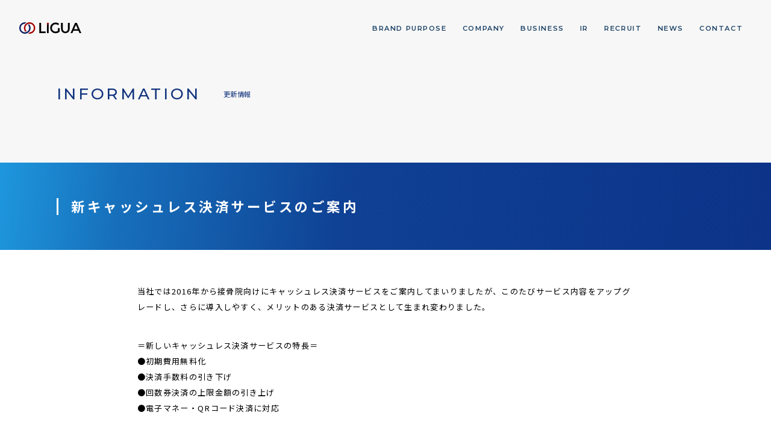

--- FILE ---
content_type: text/html; charset=UTF-8
request_url: https://ligua.jp/news/337/
body_size: 10123
content:
<!DOCTYPE html>
<html lang="ja">
<head>
    <meta charset="UTF-8"/>
    <meta name="viewport" content="width=device-width, initial-scale=1.0, user-scalable=no"/>
    <meta name="format-detection" content="telephone=no"/>

    <!-- css -->
    <link href="https://ligua.jp/wp-content/themes/ligua2022/ir/eir/eir.css" rel="stylesheet"/>
    <link href="https://ligua.jp/wp-content/themes/ligua2022/assets/css/style.css?2" rel="stylesheet"/>

    <!-- vendor -->

    <link rel="preconnect" href="https://fonts.googleapis.com">
    <link rel="preconnect" href="https://fonts.gstatic.com" crossorigin>
    <link href="https://fonts.googleapis.com/css2?family=Montserrat:wght@400;500;600;700&family=Noto+Sans+JP:wght@400;500;700&display=swap" rel="stylesheet">
        <meta name='robots' content='max-image-preview:large' />
<link rel='dns-prefetch' href='//code.typesquare.com' />
<link rel="alternate" type="application/rss+xml" title="株式会社リグア &raquo; 新キャッシュレス決済サービスのご案内 のコメントのフィード" href="https://ligua.jp/news/337/feed/" />

<!-- SEO SIMPLE PACK 3.2.1 -->
<title>新キャッシュレス決済サービスのご案内 | 株式会社リグア</title>
<meta name="description" content="当社では2016年から接骨院向けにキャッシュレス決済サービスをご案内してまいりましたが、このたびサービス内容をアップグレードし、さらに導入しやすく、メリットのある決済サービスとして生まれ変わりました。＝新しいキャッシュレス決済サービスの特長">
<meta name="keywords" content="リグア,整骨院,接骨院,コンサルティング,経営,運営,健康寿命">
<link rel="canonical" href="https://ligua.jp/news/337/">
<meta property="og:locale" content="ja_JP">
<meta property="og:type" content="article">
<meta property="og:image" content="https://ligua.jp/wp-content/uploads/2022/09/ogp.png">
<meta property="og:title" content="新キャッシュレス決済サービスのご案内 | 株式会社リグア">
<meta property="og:description" content="当社では2016年から接骨院向けにキャッシュレス決済サービスをご案内してまいりましたが、このたびサービス内容をアップグレードし、さらに導入しやすく、メリットのある決済サービスとして生まれ変わりました。＝新しいキャッシュレス決済サービスの特長">
<meta property="og:url" content="https://ligua.jp/news/337/">
<meta property="og:site_name" content="株式会社リグア">
<meta property="article:publisher" content="https://www.facebook.com/info.ligua">
<meta name="twitter:card" content="summary_large_image">
<!-- / SEO SIMPLE PACK -->

<link rel='stylesheet' id='wp-block-library-css' href='https://ligua.jp/wp-includes/css/dist/block-library/style.min.css?ver=6.4.7' type='text/css' media='all' />
<style id='classic-theme-styles-inline-css' type='text/css'>
/*! This file is auto-generated */
.wp-block-button__link{color:#fff;background-color:#32373c;border-radius:9999px;box-shadow:none;text-decoration:none;padding:calc(.667em + 2px) calc(1.333em + 2px);font-size:1.125em}.wp-block-file__button{background:#32373c;color:#fff;text-decoration:none}
</style>
<style id='global-styles-inline-css' type='text/css'>
body{--wp--preset--color--black: #000000;--wp--preset--color--cyan-bluish-gray: #abb8c3;--wp--preset--color--white: #ffffff;--wp--preset--color--pale-pink: #f78da7;--wp--preset--color--vivid-red: #cf2e2e;--wp--preset--color--luminous-vivid-orange: #ff6900;--wp--preset--color--luminous-vivid-amber: #fcb900;--wp--preset--color--light-green-cyan: #7bdcb5;--wp--preset--color--vivid-green-cyan: #00d084;--wp--preset--color--pale-cyan-blue: #8ed1fc;--wp--preset--color--vivid-cyan-blue: #0693e3;--wp--preset--color--vivid-purple: #9b51e0;--wp--preset--gradient--vivid-cyan-blue-to-vivid-purple: linear-gradient(135deg,rgba(6,147,227,1) 0%,rgb(155,81,224) 100%);--wp--preset--gradient--light-green-cyan-to-vivid-green-cyan: linear-gradient(135deg,rgb(122,220,180) 0%,rgb(0,208,130) 100%);--wp--preset--gradient--luminous-vivid-amber-to-luminous-vivid-orange: linear-gradient(135deg,rgba(252,185,0,1) 0%,rgba(255,105,0,1) 100%);--wp--preset--gradient--luminous-vivid-orange-to-vivid-red: linear-gradient(135deg,rgba(255,105,0,1) 0%,rgb(207,46,46) 100%);--wp--preset--gradient--very-light-gray-to-cyan-bluish-gray: linear-gradient(135deg,rgb(238,238,238) 0%,rgb(169,184,195) 100%);--wp--preset--gradient--cool-to-warm-spectrum: linear-gradient(135deg,rgb(74,234,220) 0%,rgb(151,120,209) 20%,rgb(207,42,186) 40%,rgb(238,44,130) 60%,rgb(251,105,98) 80%,rgb(254,248,76) 100%);--wp--preset--gradient--blush-light-purple: linear-gradient(135deg,rgb(255,206,236) 0%,rgb(152,150,240) 100%);--wp--preset--gradient--blush-bordeaux: linear-gradient(135deg,rgb(254,205,165) 0%,rgb(254,45,45) 50%,rgb(107,0,62) 100%);--wp--preset--gradient--luminous-dusk: linear-gradient(135deg,rgb(255,203,112) 0%,rgb(199,81,192) 50%,rgb(65,88,208) 100%);--wp--preset--gradient--pale-ocean: linear-gradient(135deg,rgb(255,245,203) 0%,rgb(182,227,212) 50%,rgb(51,167,181) 100%);--wp--preset--gradient--electric-grass: linear-gradient(135deg,rgb(202,248,128) 0%,rgb(113,206,126) 100%);--wp--preset--gradient--midnight: linear-gradient(135deg,rgb(2,3,129) 0%,rgb(40,116,252) 100%);--wp--preset--font-size--small: 13px;--wp--preset--font-size--medium: 20px;--wp--preset--font-size--large: 36px;--wp--preset--font-size--x-large: 42px;--wp--preset--spacing--20: 0.44rem;--wp--preset--spacing--30: 0.67rem;--wp--preset--spacing--40: 1rem;--wp--preset--spacing--50: 1.5rem;--wp--preset--spacing--60: 2.25rem;--wp--preset--spacing--70: 3.38rem;--wp--preset--spacing--80: 5.06rem;--wp--preset--shadow--natural: 6px 6px 9px rgba(0, 0, 0, 0.2);--wp--preset--shadow--deep: 12px 12px 50px rgba(0, 0, 0, 0.4);--wp--preset--shadow--sharp: 6px 6px 0px rgba(0, 0, 0, 0.2);--wp--preset--shadow--outlined: 6px 6px 0px -3px rgba(255, 255, 255, 1), 6px 6px rgba(0, 0, 0, 1);--wp--preset--shadow--crisp: 6px 6px 0px rgba(0, 0, 0, 1);}:where(.is-layout-flex){gap: 0.5em;}:where(.is-layout-grid){gap: 0.5em;}body .is-layout-flow > .alignleft{float: left;margin-inline-start: 0;margin-inline-end: 2em;}body .is-layout-flow > .alignright{float: right;margin-inline-start: 2em;margin-inline-end: 0;}body .is-layout-flow > .aligncenter{margin-left: auto !important;margin-right: auto !important;}body .is-layout-constrained > .alignleft{float: left;margin-inline-start: 0;margin-inline-end: 2em;}body .is-layout-constrained > .alignright{float: right;margin-inline-start: 2em;margin-inline-end: 0;}body .is-layout-constrained > .aligncenter{margin-left: auto !important;margin-right: auto !important;}body .is-layout-constrained > :where(:not(.alignleft):not(.alignright):not(.alignfull)){max-width: var(--wp--style--global--content-size);margin-left: auto !important;margin-right: auto !important;}body .is-layout-constrained > .alignwide{max-width: var(--wp--style--global--wide-size);}body .is-layout-flex{display: flex;}body .is-layout-flex{flex-wrap: wrap;align-items: center;}body .is-layout-flex > *{margin: 0;}body .is-layout-grid{display: grid;}body .is-layout-grid > *{margin: 0;}:where(.wp-block-columns.is-layout-flex){gap: 2em;}:where(.wp-block-columns.is-layout-grid){gap: 2em;}:where(.wp-block-post-template.is-layout-flex){gap: 1.25em;}:where(.wp-block-post-template.is-layout-grid){gap: 1.25em;}.has-black-color{color: var(--wp--preset--color--black) !important;}.has-cyan-bluish-gray-color{color: var(--wp--preset--color--cyan-bluish-gray) !important;}.has-white-color{color: var(--wp--preset--color--white) !important;}.has-pale-pink-color{color: var(--wp--preset--color--pale-pink) !important;}.has-vivid-red-color{color: var(--wp--preset--color--vivid-red) !important;}.has-luminous-vivid-orange-color{color: var(--wp--preset--color--luminous-vivid-orange) !important;}.has-luminous-vivid-amber-color{color: var(--wp--preset--color--luminous-vivid-amber) !important;}.has-light-green-cyan-color{color: var(--wp--preset--color--light-green-cyan) !important;}.has-vivid-green-cyan-color{color: var(--wp--preset--color--vivid-green-cyan) !important;}.has-pale-cyan-blue-color{color: var(--wp--preset--color--pale-cyan-blue) !important;}.has-vivid-cyan-blue-color{color: var(--wp--preset--color--vivid-cyan-blue) !important;}.has-vivid-purple-color{color: var(--wp--preset--color--vivid-purple) !important;}.has-black-background-color{background-color: var(--wp--preset--color--black) !important;}.has-cyan-bluish-gray-background-color{background-color: var(--wp--preset--color--cyan-bluish-gray) !important;}.has-white-background-color{background-color: var(--wp--preset--color--white) !important;}.has-pale-pink-background-color{background-color: var(--wp--preset--color--pale-pink) !important;}.has-vivid-red-background-color{background-color: var(--wp--preset--color--vivid-red) !important;}.has-luminous-vivid-orange-background-color{background-color: var(--wp--preset--color--luminous-vivid-orange) !important;}.has-luminous-vivid-amber-background-color{background-color: var(--wp--preset--color--luminous-vivid-amber) !important;}.has-light-green-cyan-background-color{background-color: var(--wp--preset--color--light-green-cyan) !important;}.has-vivid-green-cyan-background-color{background-color: var(--wp--preset--color--vivid-green-cyan) !important;}.has-pale-cyan-blue-background-color{background-color: var(--wp--preset--color--pale-cyan-blue) !important;}.has-vivid-cyan-blue-background-color{background-color: var(--wp--preset--color--vivid-cyan-blue) !important;}.has-vivid-purple-background-color{background-color: var(--wp--preset--color--vivid-purple) !important;}.has-black-border-color{border-color: var(--wp--preset--color--black) !important;}.has-cyan-bluish-gray-border-color{border-color: var(--wp--preset--color--cyan-bluish-gray) !important;}.has-white-border-color{border-color: var(--wp--preset--color--white) !important;}.has-pale-pink-border-color{border-color: var(--wp--preset--color--pale-pink) !important;}.has-vivid-red-border-color{border-color: var(--wp--preset--color--vivid-red) !important;}.has-luminous-vivid-orange-border-color{border-color: var(--wp--preset--color--luminous-vivid-orange) !important;}.has-luminous-vivid-amber-border-color{border-color: var(--wp--preset--color--luminous-vivid-amber) !important;}.has-light-green-cyan-border-color{border-color: var(--wp--preset--color--light-green-cyan) !important;}.has-vivid-green-cyan-border-color{border-color: var(--wp--preset--color--vivid-green-cyan) !important;}.has-pale-cyan-blue-border-color{border-color: var(--wp--preset--color--pale-cyan-blue) !important;}.has-vivid-cyan-blue-border-color{border-color: var(--wp--preset--color--vivid-cyan-blue) !important;}.has-vivid-purple-border-color{border-color: var(--wp--preset--color--vivid-purple) !important;}.has-vivid-cyan-blue-to-vivid-purple-gradient-background{background: var(--wp--preset--gradient--vivid-cyan-blue-to-vivid-purple) !important;}.has-light-green-cyan-to-vivid-green-cyan-gradient-background{background: var(--wp--preset--gradient--light-green-cyan-to-vivid-green-cyan) !important;}.has-luminous-vivid-amber-to-luminous-vivid-orange-gradient-background{background: var(--wp--preset--gradient--luminous-vivid-amber-to-luminous-vivid-orange) !important;}.has-luminous-vivid-orange-to-vivid-red-gradient-background{background: var(--wp--preset--gradient--luminous-vivid-orange-to-vivid-red) !important;}.has-very-light-gray-to-cyan-bluish-gray-gradient-background{background: var(--wp--preset--gradient--very-light-gray-to-cyan-bluish-gray) !important;}.has-cool-to-warm-spectrum-gradient-background{background: var(--wp--preset--gradient--cool-to-warm-spectrum) !important;}.has-blush-light-purple-gradient-background{background: var(--wp--preset--gradient--blush-light-purple) !important;}.has-blush-bordeaux-gradient-background{background: var(--wp--preset--gradient--blush-bordeaux) !important;}.has-luminous-dusk-gradient-background{background: var(--wp--preset--gradient--luminous-dusk) !important;}.has-pale-ocean-gradient-background{background: var(--wp--preset--gradient--pale-ocean) !important;}.has-electric-grass-gradient-background{background: var(--wp--preset--gradient--electric-grass) !important;}.has-midnight-gradient-background{background: var(--wp--preset--gradient--midnight) !important;}.has-small-font-size{font-size: var(--wp--preset--font-size--small) !important;}.has-medium-font-size{font-size: var(--wp--preset--font-size--medium) !important;}.has-large-font-size{font-size: var(--wp--preset--font-size--large) !important;}.has-x-large-font-size{font-size: var(--wp--preset--font-size--x-large) !important;}
.wp-block-navigation a:where(:not(.wp-element-button)){color: inherit;}
:where(.wp-block-post-template.is-layout-flex){gap: 1.25em;}:where(.wp-block-post-template.is-layout-grid){gap: 1.25em;}
:where(.wp-block-columns.is-layout-flex){gap: 2em;}:where(.wp-block-columns.is-layout-grid){gap: 2em;}
.wp-block-pullquote{font-size: 1.5em;line-height: 1.6;}
</style>
<script type="text/javascript" src="https://ligua.jp/wp-includes/js/jquery/jquery.min.js?ver=3.7.1" id="jquery-core-js"></script>
<script type="text/javascript" src="https://ligua.jp/wp-includes/js/jquery/jquery-migrate.min.js?ver=3.4.1" id="jquery-migrate-js"></script>
<script type="text/javascript" src="//code.typesquare.com/static/5b0e3c4aee6847bda5a036abac1e024a/ts307f.js?fadein=0&amp;ver=2.0.4" id="typesquare_std-js"></script>
<link rel="https://api.w.org/" href="https://ligua.jp/wp-json/" /><link rel="alternate" type="application/json" href="https://ligua.jp/wp-json/wp/v2/posts/337" /><link rel='shortlink' href='https://ligua.jp/?p=337' />
<link rel="alternate" type="application/json+oembed" href="https://ligua.jp/wp-json/oembed/1.0/embed?url=https%3A%2F%2Fligua.jp%2Fnews%2F337%2F" />
<link rel="alternate" type="text/xml+oembed" href="https://ligua.jp/wp-json/oembed/1.0/embed?url=https%3A%2F%2Fligua.jp%2Fnews%2F337%2F&#038;format=xml" />
                <script>
                    var ajaxUrl = 'https://ligua.jp/wp-admin/admin-ajax.php';
                </script>
        <link rel="icon" href="https://ligua.jp/wp-content/uploads/2022/08/cropped-favicon-32x32.png" sizes="32x32" />
<link rel="icon" href="https://ligua.jp/wp-content/uploads/2022/08/cropped-favicon-192x192.png" sizes="192x192" />
<link rel="apple-touch-icon" href="https://ligua.jp/wp-content/uploads/2022/08/cropped-favicon-180x180.png" />
<meta name="msapplication-TileImage" content="https://ligua.jp/wp-content/uploads/2022/08/cropped-favicon-270x270.png" />




<!-- Google Tag Manager -->
<script>(function(w,d,s,l,i){w[l]=w[l]||[];w[l].push({'gtm.start':
new Date().getTime(),event:'gtm.js'});var f=d.getElementsByTagName(s)[0],
j=d.createElement(s),dl=l!='dataLayer'?'&l='+l:'';j.async=true;j.src=
'https://www.googletagmanager.com/gtm.js?id='+i+dl;f.parentNode.insertBefore(j,f);
})(window,document,'script','dataLayer','GTM-MF7PB4V');</script>
<!-- End Google Tag Manager -->
</head>
<body class="post-template-default single single-post postid-337 single-format-standard" id="body">
<!-- Google Tag Manager (noscript) -->
<noscript><iframe src="https://www.googletagmanager.com/ns.html?id=GTM-MF7PB4V" height="0" width="0" style="display:none;visibility:hidden"></iframe></noscript>
<!-- End Google Tag Manager (noscript) -->
<a id="top"></a>
<div class="l-body-wrap">
    <header class="l-header">
                    <p class="l-header-logo">
                <a href="https://ligua.jp/">
                    <svg version="1.1" xmlns="http://www.w3.org/2000/svg" x="0" y="0" viewBox="0 0 110 20" xml:space="preserve">
                    <title>株式会社リグア</title>
                    <path id="_logo_blue" fill="#0D2160" d="M15.17 4.56c3 2.85 3.12 7.6.27 10.6s-7.6 3.12-10.6.27-3.12-7.6-.27-10.6A7.511 7.511 0 0 1 9.9 2.5c.77-.85 1.66-1.59 2.64-2.17C7.19-1.08 1.71 2.11.31 7.46-1.1 12.81 2.1 18.28 7.45 19.69s10.82-1.79 12.23-7.14c.81-3.06.11-6.32-1.86-8.8-.94.07-1.85.35-2.65.81z"/>
                    <path id="_logo_red" fill="#A40500" d="M18.26 0c-5.52 0-10 4.48-10 10 0 2.26.77 4.46 2.18 6.23.93-.06 1.83-.34 2.64-.8-3-2.86-3.1-7.61-.24-10.6 2.86-3 7.61-3.1 10.6-.24 3 2.86 3.1 7.61.24 10.6a7.51 7.51 0 0 1-5.3 2.32c-.77.85-1.66 1.59-2.64 2.18 5.35 1.38 10.8-1.83 12.19-7.18C29.31 7.16 26.1 1.71 20.75.32 19.94.11 19.1 0 18.26 0z"/>
                    <g id="_logo_ligua" fill="#000000" transform="translate(70.081 34.478)">
                        <path id="パス_1708" d="M-34.55-15.56v-17.98h3.05v15.11h8.2v2.87h-11.25z"/>
                        <path id="パス_1709" d="M-20.99-33.54h3.05v17.98h-3.05v-17.98z"/>
                        <path id="パス_1710" d="M-1.64-24.31h3.01v6.14c-1.69 1.89-4.12 2.83-7.28 2.83a9.13 9.13 0 0 1-6.69-2.65 8.876 8.876 0 0 1-2.68-6.62c-.06-2.51.94-4.93 2.74-6.67a9.086 9.086 0 0 1 6.64-2.7c2.36-.08 4.67.72 6.47 2.24l-1.62 2.32A6.89 6.89 0 0 0-5.65-31c-1.71-.05-3.37.6-4.61 1.78a6.109 6.109 0 0 0-1.86 4.61c-.16 3.33 2.42 6.16 5.75 6.32.15.01.31.01.46 0 1.5.06 2.98-.32 4.26-1.1l.01-4.92z"/>
                        <path id="パス_1711" d="M11.63-18.24c1.27.06 2.5-.47 3.33-1.43a5.782 5.782 0 0 0 1.23-3.9v-9.96h3.05v10.07c.13 2.19-.63 4.34-2.1 5.96a8.205 8.205 0 0 1-11.03 0 8.155 8.155 0 0 1-2.1-5.96v-10.07h3.03v9.96c-.09 1.41.36 2.8 1.25 3.9a4.17 4.17 0 0 0 3.34 1.43z"/>
                        <path id="パス_1712" d="m25.87-19.64-1.8 4.08h-3.24l7.94-17.98h3.24l7.9 17.98h-3.24l-1.8-4.08h-9zm7.8-2.83-3.27-7.39-3.27 7.39h6.54z"/>
                    </g>
                    <path id="_logo_i" fill="#A40500" d="M49.1.94h3.05v3.05H49.1z"/>
                </svg>
                </a>
            </p>
                <nav class="l-header-nav">
            <ul>
                <li><a class="c-link-underline" href="https://ligua.jp/purpose/"><span class="c-link-underline__line">BRAND PURPOSE</span></a></li>
                <li><a class="c-link-underline" href="https://ligua.jp/corporate/"><span class="c-link-underline__line">COMPANY</span></a></li>
                <li><a class="c-link-underline" href="https://ligua.jp/business/"><span class="c-link-underline__line">BUSINESS</span></a></li>
                <li><a class="c-link-underline" href="https://ligua.jp/ir/"><span class="c-link-underline__line">IR</span></a></li>
                <li><a class="c-link-underline" href="https://recruit.ligua.jp/" target="_blank"><span class="c-link-underline__line">RECRUIT</span></a></li>
                <li><a class="c-link-underline" href="https://ligua.jp/news/"><span class="c-link-underline__line">NEWS</span></a></li>
                <li><a class="c-link-underline" href="https://ligua.jp/contact/"><span class="c-link-underline__line">CONTACT</span></a></li>
            </ul>
        </nav>
        <button class="l-header-menu">
            <p class="l-header-menu__txt"><span>MENU</span><span>CLOSE</span></p><i class="l-header-menu__ico"><span></span><span></span></i>
        </button>
        <div class="l-header-drawer">
            <nav class="l-header-drawer__wrap">
                <div class="l-header-drawer__nav">
                    <ul>
                        <li><a class="c-link-underline" href="https://ligua.jp/purpose/"><span class="c-link-underline__line"><span class="_en">BRAND PURPOSE</span><span class="_ja">ブランドパーパス</span></span></a></li>
                        <li><a class="c-link-underline" href="https://ligua.jp/corporate/"><span class="c-link-underline__line"><span class="_en">COMPANY</span><span class="_ja">会社情報</span></span></a></li>
                        <li><a class="c-link-underline" href="https://ligua.jp/business/"><span class="c-link-underline__line"><span class="_en">BUSINESS</span><span class="_ja">事業紹介</span></span></a></li>
                        <li><a class="c-link-underline" href="https://ligua.jp/ir/"><span class="c-link-underline__line"><span class="_en">IR</span><span class="_ja">IR情報</span></span></a></li>
                        <li><a class="c-link-underline" href="https://recruit.ligua.jp/" target="_blank"><span class="c-link-underline__line"><span class="_en">RECRUIT</span><span class="_ja">採用情報</span></span></a></li>
                        <li><a class="c-link-underline" href="https://ligua.jp/news/"><span class="c-link-underline__line"><span class="_en">NEWS</span><span class="_ja">お知らせ</span></span></a></li>
                        <li><a class="c-link-underline" href="https://ligua.jp/contact/"><span class="c-link-underline__line"><span class="_en">CONTACT</span><span class="_ja">お問い合わせ</span></span></a></li>
                    </ul>
                </div>
                <div class="l-header-drawer__company">
                    <ul>
                        <li><a class="c-link-underline" href="https://ligua.jp/privacypolicy2/"><span class="c-link-underline__line">個人情報の取り扱いについて</span></a></li>
                        <li><a class="c-link-underline" href="https://ligua.jp/privacypolicy/"><span class="c-link-underline__line">個人情報保護方針</span></a></li>
                        <li><a class="c-link-underline" href="https://ligua.jp/health/"><span class="c-link-underline__line">健康経営</span></a></li>
                    </ul>
                </div>
                <!--
                <div class="l-header-drawer__sns">
                    <ul>
                        <li><a class="u-link-alpha" href="#" target="_blank">
                                <svg width="20" height="20">
                                    <use href="#ico-instagram"></use>
                                </svg></a></li>
                        <li><a class="u-link-alpha" href="#" target="_blank">
                                <svg width="20" height="20">
                                    <use href="#ico-facebook"></use>
                                </svg></a></li>
                        <li><a class="u-link-alpha" href="#" target="_blank">
                                <svg width="20" height="20">
                                    <use href="#ico-twitter"></use>
                                </svg></a></li>
                    </ul>
                </div>
                -->
            </nav>
        </div>
    </header>
    <main class="l-main" id="main">
    <div class="p-news">
        <div class="p-news-head">
            <div class="cm-main-header" data-scroll="data-scroll">
                <div class="cm-main-header__wrap">
                    <div class="cm-main-header__title">
                        <p class="cm-main-header__titleEn">INFORMATION</p>
                        <p class="cm-main-header__titleJa">更新情報</p>
                    </div>
                </div>
            </div>
        </div>
        <div class="p-news-detail-head">
            <div class="l-container">
                <div class="c-heading-section is-wh">
                    <h1 class="c-heading-section__titleD" data-budoux="data-budoux"><span>新キャッシュレス決済サービスのご案内</span></h1>
                </div>
            </div>
        </div>
        <div class="l-container">
            <div class="p-news-detail-body">
                <div class="cm-entry">
                    <p style="margin-bottom: 2rem;">当社では2016年から接骨院向けにキャッシュレス決済サービスをご案内してまいりましたが、このたびサービス内容をアップグレードし、さらに導入しやすく、メリットのある決済サービスとして生まれ変わりました。</p>
<p style="margin-bottom: 2rem;">＝新しいキャッシュレス決済サービスの特長＝ <br />●初期費用無料化<br />●決済手数料の引き下げ<br />●回数券決済の上限金額の引き上げ <br />●電子マネー・QRコード決済に対応</p>
<p>キャッシュレス決済サービスのお申し込み、ご相談、資料請求を承っております。 <br />是非ご検討下さい。<br /><a class="waffle-rich-text-link" href="https://info-ligua.jp/services/payment/card.html" target="_blank" rel="noopener noreferrer">※キャッシュレス決済サービスの詳細はこちら</a></p>
                </div>
            </div>
                        <div class="p-news-detail-foot">
                <div class="cm-entry-link">
                    <div class="cm-entry-link__ctrl">
                                                <a href="https://ligua.jp/news/340/"><i class="c-link-angle c-link-angle--back"><svg width="12" height="12"><use href="#ico-angle-left"></use></svg></i><span>PREV</span></a>
                                            </div>
                    <div class="cm-entry-link__list">
                        <a class="c-btn-more" href="https://ligua.jp/news/"><span class="c-btn-more__txt">記事一覧に戻る</span><i class="c-btn-more__ico"></i></a>
                    </div>
                    <div class="cm-entry-link__ctrl">
                                                <a href="https://ligua.jp/news/331/"><span>NEXT</span><i class="c-link-angle"><svg width="12" height="12"><use href="#ico-angle-right"></use></svg></i></a>
                                            </div>
                </div>
            </div>
        </div>
    </div>

</main>
<footer class="l-footer">
    <div class="l-footer-breadcrumb">
        <div class="l-container">
            <ul class="l-footer-breadcrumb__nav">
                <li><a class="c-link-underline c-link-underline--wh" href="https://ligua.jp/"><span class="c-link-underline__line">HOME</span></a></li>
                <li><a href="https://ligua.jp/news">お知らせ</a></li>
            <li><span>新キャッシュレス決済サービスのご案内</span></li>            </ul>
        </div>
    </div>
    <nav class="l-footer-nav">
        <div class="l-container">
            <div class="l-footer-nav__nav">
                <ul>
                    <li><a class="c-link-underline c-link-underline--wh" href="https://ligua.jp/purpose/"><span class="c-link-underline__line"><span class="_en">BRAND PURPOSE</span><br class="pc"/><span class="_ja">ブランドパーパス</span></span></a></li>
                    <li><a class="c-link-underline c-link-underline--wh" href="https://ligua.jp/corporate/"><span class="c-link-underline__line"><span class="_en">COMPANY</span><br class="pc"/><span class="_ja">会社情報</span></span></a></li>
                    <li><a class="c-link-underline c-link-underline--wh" href="https://ligua.jp/business/"><span class="c-link-underline__line"><span class="_en">BUSINESS</span><br class="pc"/><span class="_ja">事業紹介</span></span></a></li>
                    <li><a class="c-link-underline c-link-underline--wh" href="https://ligua.jp/ir/"><span class="c-link-underline__line"><span class="_en">IR</span><br class="pc"/><span class="_ja">IR情報</span></span></a></li>
                    <li><a class="c-link-underline c-link-underline--wh" href="https://recruit.ligua.jp/" target="_blank"><span class="c-link-underline__line"><span class="_en">RECRUIT</span><br class="pc"/><span class="_ja">採用情報</span></span></a></li>
                    <li><a class="c-link-underline c-link-underline--wh" href="https://ligua.jp/news/"><span class="c-link-underline__line"><span class="_en">NEWS</span><br class="pc"/><span class="_ja">お知らせ</span></span></a></li>
                    <li><a class="c-link-underline c-link-underline--wh" href="https://ligua.jp/contact/"><span class="c-link-underline__line"><span class="_en">CONTACT</span><br class="pc"/><span class="_ja">お問い合わせ</span></span></a></li>
                </ul>
            </div>
            <div class="l-footer-nav__other">
                <div class="l-footer-nav__company">
                    <ul>
                        <li><a class="c-link-underline c-link-underline--wh" href="https://ligua.jp/privacypolicy2/"><span class="c-link-underline__line">個人情報の取り扱いについて</span></a></li>
                        <li><a class="c-link-underline c-link-underline--wh" href="https://ligua.jp/privacypolicy/"><span class="c-link-underline__line">個人情報保護方針</span></a></li>
                        <li><a class="c-link-underline c-link-underline--wh" href="https://ligua.jp/health/"><span class="c-link-underline__line">健康経営</span></a></li>
                    </ul>
                </div>
                <!--
                <div class="l-footer-nav__sns">
                    <ul>
                        <li><a class="u-link-alpha" href="#" target="_blank">
                                <svg width="20" height="20">
                                    <use href="#ico-instagram"></use>
                                </svg></a></li>
                        <li><a class="u-link-alpha" href="#" target="_blank">
                                <svg width="20" height="20">
                                    <use href="#ico-facebook"></use>
                                </svg></a></li>
                        <li><a class="u-link-alpha" href="#" target="_blank">
                                <svg width="20" height="20">
                                    <use href="#ico-twitter"></use>
                                </svg></a></li>
                    </ul>
                </div>
                -->
            </div>
            <div class="l-footer-nav__group">
                <div class="l-footer-nav__groupTitle">
                    <div class="c-heading-section is-wh">
                        <h3 class="c-heading-section__en"><span>OUR GROUP</span></h3>
                    </div>
                </div>
                <ul>
                    <li>
                        <a href="https://fp-design.jp/" target="_blank">
                            <figure>
                                <picture class="_pic">
                                    <source srcset="https://ligua.jp/wp-content/themes/ligua2022/assets/img/footer-group-fp-sp.jpg" media="(max-width: 1023px)"/>
                                    <img src="https://ligua.jp/wp-content/themes/ligua2022/assets/img/footer-group-fp.jpg" alt="FPデザイン株式会社"/>
                                </picture>
                                <picture class="_logo"><img src="https://ligua.jp/wp-content/themes/ligua2022/assets/img/group-logo-fp.png" alt="FPデザイン株式会社"/></picture>
                                <figcaption><span>FPデザイン株式会社</span><i></i></figcaption>
                            </figure>
                        </a>
                    </li>
                    <li><a href="https://hcfit.jp/" target="_blank">
                            <figure>
                                <picture class="_pic">
                                    <source srcset="https://ligua.jp/wp-content/themes/ligua2022/assets/img/footer-group-fit-sp.jpg" media="(max-width: 1023px)"/>
                                    <img src="https://ligua.jp/wp-content/themes/ligua2022/assets/img/footer-group-fit.jpg" alt="株式会社ヘルスケア・フィット"/>
                                </picture>
                                <picture class="_logo"><img src="https://ligua.jp/wp-content/themes/ligua2022/assets/img/group-logo-fit.png" alt="株式会社ヘルスケア・フィット"/></picture>
                                <figcaption><span>株式会社ヘルスケア・<br class="pc">フィット</span><i></i></figcaption>
                            </figure></a></li>
                    <li><a href="https://higoone.com/" target="_blank">
                            <figure>
                                <picture class="_pic">
                                    <source srcset="https://ligua.jp/wp-content/themes/ligua2022/assets/img/footer-group-higoone-sp.jpg" media="(max-width: 1023px)"/>
                                    <img src="https://ligua.jp/wp-content/themes/ligua2022/assets/img/footer-group-higoone.jpg" alt="株式会社ヒゴワン"/>
                                </picture>
                                <picture class="_logo"><img src="https://ligua.jp/wp-content/themes/ligua2022/assets/img/group-logo-higoone.png" alt="株式会社ヒゴワン"/></picture>
                                <figcaption><span>株式会社ヒゴワン</span><i></i></figcaption>
                            </figure></a></li>
                    <li><a href="https://jyusei.net/" target="_blank">
                            <figure>
                                <picture class="_pic">
                                    <source srcset="https://ligua.jp/wp-content/themes/ligua2022/assets/img/footer-group-software-sp.jpg" media="(max-width: 1023px)"/>
                                    <img src="https://ligua.jp/wp-content/themes/ligua2022/assets/img/footer-group-software.jpg" alt="日本ソフトウェア販売"/>
                                </picture>
                                <picture class="_logo"><img src="https://ligua.jp/wp-content/themes/ligua2022/assets/img/group-logo-software.png" alt="日本ソフトウェア販売"/></picture>
                                <figcaption><span>日本ソフトウエア販売株式会社</span><i></i></figcaption>
                            </figure></a></li>
                    <li><a href="https://ifmc.co.jp/" target="_blank">
                            <figure>
                                <picture class="_pic">
                                    <source srcset="https://ligua.jp/wp-content/themes/ligua2022/assets/img/footer-group-ifmc-sp.jpg" media="(max-width: 1023px)"/>
                                    <img src="https://ligua.jp/wp-content/themes/ligua2022/assets/img/footer-group-ifmc.jpg" alt="株式会社イフミックウェルネス"/>
                                </picture>
                                <picture class="_logo"><img src="https://ligua.jp/wp-content/themes/ligua2022/assets/img/group-logo-ifmc.png" alt="IFMC."/></picture>
                                <figcaption><span>株式会社イフミックウェルネス</span><i></i></figcaption>
                            </figure></a></li>
                </ul>
            </div>
        </div>
    </nav>
    <div class="l-footer-bottom">
        <div class="l-container">
            <div class="l-footer-bottom__wrap">
                <div class="l-footer-bottom__logo"><a href="https://ligua.jp/">
                        <svg version="1.1" xmlns="http://www.w3.org/2000/svg" x="0" y="0" viewBox="0 0 110 20" xml:space="preserve">
                <title>LIGUA</title>
                            <path id="_logo_blue" fill="#0D2160" d="M15.17 4.56c3 2.85 3.12 7.6.27 10.6s-7.6 3.12-10.6.27-3.12-7.6-.27-10.6A7.511 7.511 0 0 1 9.9 2.5c.77-.85 1.66-1.59 2.64-2.17C7.19-1.08 1.71 2.11.31 7.46-1.1 12.81 2.1 18.28 7.45 19.69s10.82-1.79 12.23-7.14c.81-3.06.11-6.32-1.86-8.8-.94.07-1.85.35-2.65.81z"/>
                            <path id="_logo_red" fill="#A40500" d="M18.26 0c-5.52 0-10 4.48-10 10 0 2.26.77 4.46 2.18 6.23.93-.06 1.83-.34 2.64-.8-3-2.86-3.1-7.61-.24-10.6 2.86-3 7.61-3.1 10.6-.24 3 2.86 3.1 7.61.24 10.6a7.51 7.51 0 0 1-5.3 2.32c-.77.85-1.66 1.59-2.64 2.18 5.35 1.38 10.8-1.83 12.19-7.18C29.31 7.16 26.1 1.71 20.75.32 19.94.11 19.1 0 18.26 0z"/>
                            <g id="_logo_ligua" fill="#000000" transform="translate(70.081 34.478)">
                                <path id="パス_1708" d="M-34.55-15.56v-17.98h3.05v15.11h8.2v2.87h-11.25z"/>
                                <path id="パス_1709" d="M-20.99-33.54h3.05v17.98h-3.05v-17.98z"/>
                                <path id="パス_1710" d="M-1.64-24.31h3.01v6.14c-1.69 1.89-4.12 2.83-7.28 2.83a9.13 9.13 0 0 1-6.69-2.65 8.876 8.876 0 0 1-2.68-6.62c-.06-2.51.94-4.93 2.74-6.67a9.086 9.086 0 0 1 6.64-2.7c2.36-.08 4.67.72 6.47 2.24l-1.62 2.32A6.89 6.89 0 0 0-5.65-31c-1.71-.05-3.37.6-4.61 1.78a6.109 6.109 0 0 0-1.86 4.61c-.16 3.33 2.42 6.16 5.75 6.32.15.01.31.01.46 0 1.5.06 2.98-.32 4.26-1.1l.01-4.92z"/>
                                <path id="パス_1711" d="M11.63-18.24c1.27.06 2.5-.47 3.33-1.43a5.782 5.782 0 0 0 1.23-3.9v-9.96h3.05v10.07c.13 2.19-.63 4.34-2.1 5.96a8.205 8.205 0 0 1-11.03 0 8.155 8.155 0 0 1-2.1-5.96v-10.07h3.03v9.96c-.09 1.41.36 2.8 1.25 3.9a4.17 4.17 0 0 0 3.34 1.43z"/>
                                <path id="パス_1712" d="m25.87-19.64-1.8 4.08h-3.24l7.94-17.98h3.24l7.9 17.98h-3.24l-1.8-4.08h-9zm7.8-2.83-3.27-7.39-3.27 7.39h6.54z"/>
                            </g>
                            <path id="_logo_i" fill="#A40500" d="M49.1.94h3.05v3.05H49.1z"/>
                </svg></a></div>
                <p class="l-footer-bottom__copyright">© LIGUA Inc. All rights reserved.</p>
            </div>
        </div>
    </div>
</footer>
</div>
<script src="https://ligua.jp/wp-content/themes/ligua2022/assets/js/app.js"></script>
<svg display="none">
    <defs>
        <symbol id="ico-facebook" viewBox="0 0 20 20">
            <g id="グループ_199" transform="translate(-957.456 -8137.504)"><path id="パス_1718" d="M965.67 8148.47H963.81c-.28 0-.39-.1-.39-.39-.01-.76-.01-1.53 0-2.29 0-.29.11-.38.4-.38H965.68v-.22c.01-.7-.01-1.4.05-2.09a3.304 3.304 0 0 1 3.27-3.08c.72-.02 1.45-.01 2.17-.01.25 0 .36.1.36.36v2.14c0 .27-.1.37-.38.38-.49.01-.99.01-1.49.02-.55.01-.79.23-.8.77s0 1.11 0 1.69h2.1c.4 0 .49.09.49.48v2.18c0 .33-.09.41-.41.41h-2.18v5.98c0 .53-.06.58-.59.58h-2.11c-.38 0-.47-.09-.47-.46v-5.83l-.02-.24z"/></g>
        </symbol>
        <symbol id="ico-instagram" viewBox="0 0 20 20">
            <g id="グループ_198" transform="translate(-920.722 -8137.504)"><path id="パス_1715" d="M934.76 8155h-8.08c-.28-.05-.56-.11-.84-.18a3.74 3.74 0 0 1-2.61-3.59c-.01-2.48-.01-4.97 0-7.45-.01-.79.23-1.56.7-2.19a3.71 3.71 0 0 1 3.14-1.58h7.25c.25 0 .51.02.76.06 1.32.2 2.42 1.09 2.88 2.34.11.35.2.7.27 1.06v8.09l-.06.31c-.2 1.31-1.09 2.4-2.33 2.87-.36.1-.71.2-1.08.26zm-4.04-13.74c-1.22-.01-2.44-.01-3.66 0-.3 0-.6.04-.89.13a2.464 2.464 0 0 0-1.7 2.41v7.4c0 .2.02.39.06.58.25 1.17 1.29 2 2.49 1.96h7.39c.29 0 .58-.05.86-.14a2.455 2.455 0 0 0 1.69-2.4v-7.41c0-.15-.01-.3-.03-.45a2.471 2.471 0 0 0-2.3-2.08c-1.3-.01-2.6 0-3.91 0z"/><path id="パス_1716" d="M930.72 8151.25c-2.07 0-3.75-1.68-3.75-3.75s1.68-3.75 3.75-3.75 3.75 1.68 3.75 3.75v.01a3.75 3.75 0 0 1-3.75 3.74zm.01-1.25a2.5 2.5 0 0 0 0-5 2.5 2.5 0 0 0-2.5 2.5v.01c0 1.38 1.12 2.49 2.5 2.49z"/><path id="パス_1717" d="M934.78 8144.38c-.51 0-.93-.41-.93-.92-.01-.52.41-.94.92-.95.52-.01.94.41.95.92.01.52-.41.94-.92.95h-.02z"/></g>
        </symbol>
        <symbol id="ico-twitter" viewBox="0 0 20 20">
            <g id="グループ_200" transform="translate(-987.151 -8137.504)"><path id="パス_1719" d="M988 8153.31c1.95.2 3.9-.36 5.45-1.55a3.897 3.897 0 0 1-3.5-2.64c.29.01.56.04.82.04.26-.01.52-.05.77-.1a3.842 3.842 0 0 1-2.9-3.76c.5.26 1.05.41 1.61.44a3.889 3.889 0 0 1-1.09-5.05c1.91 2.36 4.73 3.8 7.76 3.97-.01-.39-.05-.76-.02-1.13.06-1.31.83-2.49 2.01-3.07 1.44-.77 3.21-.52 4.37.63.08.09.21.13.33.09.7-.16 1.37-.42 2.01-.77.04-.02.09-.04.19-.09-.27.83-.8 1.54-1.52 2.03.68-.08 1.35-.26 1.98-.53l.03.04c-.13.17-.25.35-.39.52-.4.49-.85.93-1.35 1.31-.06.06-.1.14-.1.22.06 2.43-.68 4.81-2.12 6.77a10.087 10.087 0 0 1-6.42 4.12c-1.06.21-2.15.27-3.22.17a10.45 10.45 0 0 1-4.6-1.52l-.09-.06c.01-.02.01-.03-.01-.08z"/></g>
        </symbol>
        <symbol id="ico-twitter" viewBox="0 0 405 811">
            <path id="パス_1834" data-name="パス 1834" d="M1365 4452.122a305.617 305.617 0 0 1 0-611.231v-99.884a405.5 405.5 0 0 0 0 811Z" transform="translate(-960 -3741.006)" fill="#fff"/>
        </symbol>
        <symbol id="circle-right" viewBox="0 0 405 811">
            <path id="パス_1838" data-name="パス 1838" d="M1365 4452.122a305.617 305.617 0 0 1 0-611.231v-99.884a405.5 405.5 0 0 0 0 811Z" transform="rotate(180 682.5 2276.003)" fill="#fff"/>
        </symbol>
        <symbol id="circle-left" viewBox="0 0 405 811">
            <path id="パス_1834" data-name="パス 1834" d="M1365 4452.122a305.617 305.617 0 0 1 0-611.231v-99.884a405.5 405.5 0 0 0 0 811Z" transform="translate(-960 -3741.006)" fill="#fff"/>
        </symbol>
        <symbol id="ico-angle-right" viewBox="0 0 12 12">
            <path id="パス_1829" fill="none" stroke-width="0.5" stroke-miterlimit="10" d="m3.32 1 5 5-5 5"/>
        </symbol>
        <symbol id="ico-angle-left" viewBox="0 0 12 12">
            <path id="パス_1829" fill="none" stroke-width="0.5" stroke-miterlimit="10" d="m8.32 11-5-5 5-5"/>
        </symbol>
        <symbol id="ico_arrow_r" viewBox="0 0 24 24">
        </symbol>
        <symbol id="ico_arrow_r" viewBox="0 0 24 24">
        </symbol>
    </defs>
</svg>
</body>
</html>

--- FILE ---
content_type: text/css
request_url: https://ligua.jp/wp-content/themes/ligua2022/ir/eir/eir.css
body_size: 6215
content:
@charset "utf-8";

/* --------------------------------------------------------
* 全体設定
* eirBlock
* eir年タイトル
* EIRリスト
* Year Controller
* Newstype Controller
* Note
* Governance
* IR Calendar
* share
* RSS
* yuhoCsv
* BoxList
* Matrix
* HTMLカレンダー
* エリアカスタマイズ用
* エリアカスタマイズ用（カテゴリアイコンあり体裁）
* -------------------------------------------------------*/


/* --------------------------------------------------------
* 全体設定
* -------------------------------------------------------*/
.eir *,
.eirTarget_zipDownload *,
.eirTarget_pdfNote *,
.eirTarget_pnexNote *,
.eirTarget_yuhoNote *,
.eirTarget_rss_59846 *,
.eirTarget_yuhoCsv_741478 *,
.eirTarget_latestFiscalYm_eirSampleArea *,
.eirTarget_latestQuarter_eirSampleArea *,
.eir_controller_year *,
.eir_controller_newstype *,
.eirTarget_calendarImg *{
    box-sizing:border-box;
    line-height: normal;
}


/* --------------------------------------------------------
* eirBlock
* -------------------------------------------------------*/
.s_eirBlock {
    display:block;
}
section.s_eirBlock {
}
.s_eirBlock:last-child {
    padding-bottom:0;
}
.s_eirBlock:first-child {
    margin-top:0;
}
.s_eirQuarterBlock {
    margin-bottom: 60px;
}
.s_eirBlock:last-child .s_eirQuarterBlock {
    margin-bottom: 0;
}


/* --------------------------------------------------------
* eir年タイトル
* -------------------------------------------------------*/
.s_eirHeading {}
.s_eirQuarter {}


/* --------------------------------------------------------
* EIRリスト
* -------------------------------------------------------*/
.s_eirItem {
    display: flex;
}
.s_eirList {
	margin:0;
	padding:0;
	list-style:none;
}

@media screen and (max-width: 768px) {
    .s_eirItem {
        flex-wrap: wrap;
    }
}


/*　EIRリスト > アイテム
--------------------------------------------------------*/

/*　EIRリスト > アイテム（訂正）
--------------------------------------------------------*/


/*　EIRリスト > アイテム　付与クラス一覧
--------------------------------------------------------*/
/* 
.cat-news-tanshin,
.cat-news-yuho,
.cat-news-press,
.cat-news-pr,
.cat-news-announcement,
.cat-news-ir_material,
.cat-news-ir_material_for_fiscal_ym,
.cat-news-cgr_ds,
.cat-news-cgr_do,
.cat-news-gms,
.cat-news-custom_type {
} 
.cat-sub-announcement,
.cat-sub-ir_material,
.cat-sub-ir_material_for_fiscal_ym,
.cat-sub-custom_type1,
.cat-sub-id0 {
} 
.cat-num-1,
.cat-num-2,
.cat-num-3,
.cat-num-4 {
}
.s_eirList_item-url,
.s_eirList_item-pdf,
.s_eirList_item-xlsx,
.s_eirList_item-xls,
.s_eirList_item-docx,
.s_eirList_item-doc,
.s_eirList_item-pptx,
.s_eirList_item-ppt,
.s_eirList_item-zip,
.s_eirList_item-space {
}
.s_eirList_item-q_100,
.s_eirList_item-q_30,
.s_eirList_item-q_20,
.s_eirList_item-q_10,
.s_eirList_item-q_0 {
}
.s_eirList_item-thum_true,
.s_eirList_item-thum_false {
}
*/


/*　EIRリスト > 日付
--------------------------------------------------------*/
.s_eirModule_date {
    white-space: nowrap;
    /* 日付の表示形式によって幅の修正が必要 */
    /* width: 6rem; */
}


/*　EIRリスト > サムネイル
--------------------------------------------------------*/
.s_eirModule_thumbnail {
    width: 200px;
    margin-top: 0;
    margin-bottom: 0;
    margin-right: 0;
    padding: 0;
}
.s_eirModule_thumbnail_img {
	width:100%;
	height:auto;
	margin:0;
	border:1px solid #ccc;
}


/*　EIRリスト > カテゴリアイコン
--------------------------------------------------------*/
.s_eirModule_category {
    width: 100px;
}
/*.s_eirModule_category_icon {*/
/*	display:inline-block;*/
/*	width:100px;*/
/*	background-color:#333;*/
/*	vertical-align:top;*/
/*	padding:3px 0;*/
/*	text-align:center;*/
/*	color:#FFF;*/
/*    font-family: 'メイリオ', Meiryo, 'ヒラギノ角ゴ Pro W3', 'Hiragino Kaku Gothic Pro', 'ＭＳ Ｐゴシック', arial, helvetica, clean, sans-serif;*/
/*    font-size: 10px;*/
/*}*/


/*　EIRリスト > カテゴリアイコン（画像）
--------------------------------------------------------*/
.s_eirModule_category_image {
    /* display: flex; */
    display: none;
    align-items: center;
    height: 24px;
}
.s_eirModule_category_image::before {
    content: '';
    width: 40px;
    height: 16px;
    display: block;
    background-repeat: no-repeat;
}
.cat-news-tanshin .s_eirModule_category_image::before {
    background-image: url(../img/category_icon/tanshin.gif);
}
.cat-news-press .s_eirModule_category_image::before {
    background-image: url(../img/category_icon/press.gif);
}
.cat-news-pr .s_eirModule_category_image::before {
    background-image: url(../img/category_icon/pr.gif);
}
.cat-news-yuho .s_eirModule_category_image::before {
    background-image: url(../img/category_icon/yuho.gif);
}
.cat-sub-material .s_eirModule_category_image::before {
    background-image: url(../img/category_icon/material.gif);
}


/*　EIRリスト > タイトルBOX
--------------------------------------------------------*/
.s_eirModule_titleBox {
    display:block;
    flex-grow: 1;
    /* 日付 + 余白 */
    /* width: calc(100% - (6rem + 20px)); */
}

/*.s_titleBox_title {
    display: inline;
    display: none;
}
*/

@media screen and (max-width: 768px) {
    .s_eirModule_titleBox {
        width: 100%;
        margin: 0;
        margin-top: 10px;
    }
}


/*　EIRリスト > タイトル（書類名）
--------------------------------------------------------*/
.s_eirModule_title { 
    display: inline;
}
.s_eirModule_title_link {}
.eirItem_title_text {}
.s_eirModule_title_label {}


/*　EIRリスト > 固定文言
--------------------------------------------------------*/
.s_eirModule_title_static {
    display: inline;
    /*display: none;*/
}
.s_eirModule_title_static::before {
    content: '';
    display: inline;
}


/*　EIRリスト > アイテムタイプアイコン
--------------------------------------------------------*/
.s_eirModule_type {}
.s_eirModule_type_icon {
    display: inline-block;
    vertical-align: middle;
    padding: 0px 10px;
    margin-left:5px;
    line-height: 15px;
    color:#FFF;
    font-family: 'メイリオ', Meiryo, 'ヒラギノ角ゴ Pro W3', 'Hiragino Kaku Gothic Pro', 'ＭＳ Ｐゴシック', arial, helvetica, clean, sans-serif;
    font-size: 10px;
}


/*　EIRリスト > アイテムタイプアイコン（CSS）
--------------------------------------------------------*/
.s_eirModule_type_icon-pdf {
    /*background-color:#ee3d23;*/
    background-color:#11337D;
}
.s_eirModule_type_icon-url {
    background-color:#2196F3;
    display:none;
}
.s_eirModule_type_icon-doc,
.s_eirModule_type_icon-docx {
    background-color:#3F51B5;
    display:none;
}
.s_eirModule_type_icon-xls,
.s_eirModule_type_icon-xlsx {
    background-color:#4CAF50;
    display:none;
}
.s_eirModule_type_icon-ppt,
.s_eirModule_type_icon-pptx {
    background-color:#FF5722;
    display:none;
}
.s_eirModule_type_icon-zip {
    background-color:#607D8B;  
    display:none;  
}
.s_eirModule_type_icon-space {
    display:none;
}


/*　EIRリスト > アイテムタイプアイコン（画像）
--------------------------------------------------------*/
.s_eirModule_type_figure {
    display:none;
    margin:0 5px 0 0;
}
.s_eirModule_type_figure_image {
    height:15px;
    vertical-align:middle;
}
.s_eirModule_type_figure_image-url,
.s_eirModule_type_figure_image-doc,
.s_eirModule_type_figure_image-docx,
.s_eirModule_type_figure_image-xls,
.s_eirModule_type_figure_image-xlsx,
.s_eirModule_type_figure_image-ppt,
.s_eirModule_type_figure_image-pptx,
.s_eirModule_type_figure_image-zip,
.s_eirModule_type_figure_image-space {
    display:none;
}


/*　EIRリスト > サイズ表示（KB）
--------------------------------------------------------*/
.s_eirModule_size {}


/*　EIRリスト > ページ数
--------------------------------------------------------*/
.s_eirModule_page_num {}


/*　EIRリスト > NEWアイコン
--------------------------------------------------------*/
.s_eirModule_new {}
.s_eirModule_new_icon {
    display: inline-block;
    background-color:#F90;
    vertical-align: middle;
    padding: 0px 10px;
    line-height: 15px;
    color:#FFF;
    font-family: 'メイリオ', Meiryo, 'ヒラギノ角ゴ Pro W3', 'Hiragino Kaku Gothic Pro', 'ＭＳ Ｐゴシック', arial, helvetica, clean, sans-serif;
    font-size: 10px;
}


/*　EIRリスト > NEWアイコン（画像）
--------------------------------------------------------*/
.s_eirModule_new_image {
    /* display: flex; */
    display: none;
    align-items: center;
    height: 24px;
}
.s_eirModule_new_image::before {
    content: '';
    width: 26px;
    height: 12px;
    display: block;
    background-repeat: no-repeat;
    background-image: url(../img/new_icon.gif);
}


/*　EIRリスト > テキスト
--------------------------------------------------------*/
.s_eirModule_text {}


/*　EIRリスト > コメント
--------------------------------------------------------*/
.s_eirModule_comment {
    font-size: 80%;
}


/*　基本パターン（タイトルBOX内を表示）
--------------------------------------------------------*/
.s_titleBox_type,
.s_titleBox_size,
.s_titleBox_page_num,
.s_titleBox_new {
    display: inline;
}
.s_titleBox_text,
.s_titleBox_comment {
    display: block;
}
.s_titleBox_title_link_static,
.s_titleBox_title_text_static {
    display: none;
}
.s_eirList_item_type,
.s_eirList_item_size,
.s_eirList_item_page_num,
.s_eirList_item_new,
.s_eirList_item_text,
.s_eirList_item_comment {
    display: none;
}


/* EIRリスト > 表示順変更
* -------------------------------------------------------*/

/* --------------------------------------------------------
* Year Controller
* -------------------------------------------------------*/

.s_eirAnchor {
    display: flex;
    flex-wrap:wrap;
	margin:0;
	padding:0;
	list-style:none;
}
.s_eirAnchor li {
    margin-right:20px;
}
.s_eirAnchor li:last-child {
    margin-right:0;
}
.s_eirAnchor a:before {
    display:inline-block;
    content: "";
    border: 5px solid transparent;
    border-top: 5px solid #333;
    margin-right:5px;
}

@media screen and (max-width: 768px) {
    .s_eirAnchor {
        width:100%;
        justify-content: space-between;
    }
    .s_eirAnchor li {
        width:20%;
        margin-right:0;
        margin-top:2%;
    }
    .s_eirAnchor li a {
        width:auto;
    }
}


/* --------------------------------------------------------
* Note
* -------------------------------------------------------*/
.eir_pdfNote_item,
.eir_pnexNote_item,
.eir_yuhoNote_item{
}
.eir_pdfNote img,
.eir_pnexNote img {
    width: auto;
}

/* PDF注記
* -------------------------------------------------------*/
/*.eir_pdfNote {*/
/*    margin-top: 30px;*/
/*}*/
/*.eir_pdfNote {*/
/*    display: flex;*/
/*}*/
/*.eir_pdfNote_item {*/
/*    margin-left:20px; */
/*}*/
/*.eir_pdfNote_item:first-child {*/
/*    margin-left:0; */
/*}*/

/* PNEX注記
* -------------------------------------------------------*/
.eir_pnexNote {
    margin-top: 30px;
}
.eir_pnexNote_item-right {
    text-align:right;
}

/* 外部リンクアイコン*/
.eir_pnexNote_item:first-of-type a[target="_blank"]::after {
}

/* 有報注記
* -------------------------------------------------------*/
.eir_yuhoNote {
    margin-top: 30px;
}

@media screen and (max-width: 768px) {
    .eir_pdfNote {
        flex-direction: column;
    }
    .eir_pdfNote_item {
        margin-left:0; 
    }
    .eir_pdfNote_item:first-child {
        margin-bottom: 10px; 
    }
}


/* --------------------------------------------------------
* Governance
* -------------------------------------------------------*/
.eir[class*="area_governance"] .s_eirList_item {
    display: block;
    text-align:right;
}
.eir[class*="area_governance"] .noDataText {
    display:none;
}
.eir[class*="area_governance"]  .s_eirModule_titleBox {
    width: 100%;
}

@media screen and (max-width: 768px) {
    .eir[class*="area_governance"] .s_eirList_item {
        text-align:left;
    }
}

/* --------------------------------------------------------
* IR Calendar
* -------------------------------------------------------*/
.eirCalendar_figure {
	display:flex;
	justify-content: center;;
	padding:0;
	max-width: 850px;
	width: 100%;
	margin: 0 auto;
}
.eirCalendar_image:nth-child(2) {
    margin-left:2px;
}
.eirCalendarNote {
    margin-top:30px;
}
.eirCalendar_image {
	width:50%;
}

@media screen and (max-width: 768px) {
	.eirCalendar_figure {
		flex-direction: column;
		max-width:424px;
		width:100%;
    }
	.eirCalendar_image {
	    width: 100%;
    }
	.eirCalendar_image:nth-child(2) {
		margin-left:0;
    }
}


/* --------------------------------------------------------
* share
* -------------------------------------------------------*/
.s_eir_MoreBtn_link a {
    background-color:#FFF;
    border:2px solid #333;
    color:#333;
    padding:15px;
    text-align:center;
    text-decoration:none;
    outline: none;
    -webkit-transition: all 0.3s ease;
    -moz-transition: all 0.3s ease;
    -o-transition: all 0.3s ease;
    -ms-transition: all 0.3s ease;
    margin-top:30px;
    display: block;
}
.s_eir_MoreBtn_link a:hover {
    color:#FFF;
	background-color:#333;
	text-decoration:none;
}


/* --------------------------------------------------------
* RSS
* -------------------------------------------------------*/
.eir_rss {
    text-align:right;
}
.eir_rss_image {
    width:16px;
}


/* --------------------------------------------------------
* yuhoCsv
* -------------------------------------------------------*/
.eir_yuhoCsv_item {
    margin-top:20px; 
}
.eir_yuhoCsv_item:first-child {
    margin-top:0; 
}
.eir_yuhoCsv_item_link {
    display:block;
    width:250px;
	background-color:#FFF;
	padding:15px;
	border:1px solid #333;
	color:#333;
	text-align:center;
	text-decoration:none;
	outline: none;
	-webkit-transition: all 0.3s ease;
	-moz-transition: all 0.3s ease;
	-o-transition: all 0.3s ease;
	-ms-transition: all 0.3s ease;	
}
.eir_yuhoCsv_item_link:hover {
	color:#FFF;
	background-color:#333;
	text-decoration:none;
}

@media screen and (max-width: 768px) {
	.eir_yuhoCsv_item_link {
		width:100%;
    }
}


/* --------------------------------------------------------
* BoxList
* -------------------------------------------------------*/
.s_eirBoxList {
	display: -webkit-flex;
	display: -moz-flex;
	display: -ms-flex;
	display: -o-flex;
	display: flex;
	flex-wrap: wrap;
}
.s_eirBoxList_item {
	width: 33.3%;/*★並べる数を変更する場合％変更*/
	border-left:#e8e8e8  solid 1px;
	border-bottom:#e8e8e8  solid 1px;
	padding: 20px;
}
.s_eirBoxList_item:nth-child(-n+3) {
	border-top:#e8e8e8  solid 1px;
}
.s_eirBoxList_item:nth-child(3n),
.s_eirBoxList_item:last-child {
	/*★並べる数を変更する場合(n)変更*/
	border-right:#e8e8e8  solid 1px;
}
.s_eirBoxList_item_inner {
	width: 100%;
	height: auto;
	position: relative;
}

/* BoxList > ヘッダー */
.s_eirBoxList_head::after {
	content: "";
	display: block;
	overflow: hidden;
	clear: both;
}

/* BoxList > ヘッダー > カテゴリアイコン */
.s_eirBoxList_head_categoryWrap {
	padding-bottom: 6px;
	margin-right: 4px;
	float: left;
}
.s_eirBoxList_head_categoryWrap::after {
	content: "";
	display: block;
	overflow: hidden;
	clear: both;
}
.s_eirBoxList_head_category_icon {
	margin: 0;
	display: block;
	float: left;
	width: 70px;
}
.s_eirBoxList_head_category_icon+.s_eirBoxList_head_category_icon {
	margin-left: 4px;
}
.s_eirBoxList_head_category_icon .s_eirModule_category_icon,
.s_eirBoxList_head_category_icon .s_eirModule_category_image {
    width: 100%;
}

/* BoxList > ヘッダー > 日付 */
.s_eirBoxList_head_dataWrap {
	float: right;
	display: -webkit-flex;
	display: -moz-flex;
	display: -ms-flex;
	display: -o-flex;
	display: flex;
    justify-content: flex-end;
	padding-bottom: 6px;
}
.s_eirBoxList_head_dataWrap::after {
	content: "";
	display: block;
	overflow: hidden;
	clear: both;
}
.s_eirBoxList_head_new {
	display: block;
	align-self:center;
	padding: 1px;
    text-align: center;
    margin-top: -2px;
}
.s_eirBoxList_head_date {
	display: block;
	align-self:center;
    margin-left: 5px;
}

/* BoxList > ボディ */
.s_eirBoxList_item_body {
	margin-top: 8px;
}
.s_eirBoxList_body_item {}

/* BoxList > ボディ > テキスト部分 */
.s_eirBoxList_body_textWrap {}
.s_eirBoxList_body_title {}
.s_eirBoxList_body_titleWrap {
	margin: 0;
	display: inline;
	word-break: break-all;
}
.s_eirBoxList_body_title_link {
	text-decoration: none;
}
.s_eirBoxList_body_title_link:hover {
	text-decoration: underline;
}
.s_eirBoxList_body_title_link_static,
.s_eirBoxList_body_title_text_static {
    display: none;
}
.s_eirBoxList_body_title_type {
	display: inline;
}
.s_eirBoxList_body_title_size {
	display: inline;
}
.s_eirBoxList_body_title_page {
	display: inline;
}
.eirUseText.s_eirBoxList_body_useText {
	margin-top: 6px;
	background: none;
}
.s_eirBoxList_body_comment {
	margin-top: 6px;
	font-size: 80%;
}

/* BoxList > ボディ > サムネイル部分 */
.s_eirBoxList_body_thumbWrap {
	margin: 0;
	padding: 0;
    width: 120px;
    float: right;/*★表示位置逆にする場合L⇔R変更*/
	margin-left: 10px;/*★表示位置逆にする場合L⇔R変更*/
}
.s_eirBoxList_body_thumb_img {
	width: 100%;
}

/* BoxList > 訂正・追加書類 */
.s_eirBoxList_item_inner-child {
	margin-top: 20px;
    padding-top: 12px;
    border-top: #e8e8e8 solid 1px;
}
.s_eirBoxList_item_inner-child .s_eirBoxList_head {
	display: none;
}
.s_eirBoxList_item_inner-child .s_eirBoxList_body_new {
	display:inline-block;
}

@media screen and (max-width: 768px) {
	.s_eirBoxList {
		display: block;
    }
	.s_eirBoxList::after {
		display: none;
    }
	.s_eirBoxList_item {
		width: 100%;
		padding: 20px;
		border-right: #e8e8e8 solid 1px;
    }
	.s_eirBoxList_item:nth-child(-n+3) {
		border-top:none;
    }
	.s_eirBoxList_item:first-child {
		border-top: #e8e8e8 solid 1px;
	}
	/* BoxList > ボディ > サムネイル部分 */
	.s_eirBoxList_body_thumbWrap {
		width: 100px;
	}
}


/* --------------------------------------------------------
* Matrix
* -------------------------------------------------------*/
.s_eirMatrix_table {
	border-collapse:collapse;
    width:100%;
}
.s_eirMatrix_th,
.s_eirMatrix_td {
    width:20%;
    padding:10px;
	border-style:solid;
	border-color:#d9d9d9;
	border-width:1px;
	justify-content: center;
	align-items: center;
	text-align:center;
}
.s_eirMatrix_th {
    background-color:#eee;
}

@media screen and (max-width: 768px){
    .s_eirMatrix_table {
    	width:100%;
    }
    .s_eirMatrix_th,
    .s_eirMatrix_td {
    	word-break:break-all;
    }
}

.eir-pager {
    letter-spacing: -0.5em;
    margin-top: 50px;
    margin-bottom: 80px;
    text-align: center;
}
.eir-pager .pagination {
    margin: 0;
}
.eir-pager span {
    display: inline-block;
    letter-spacing: normal;
    margin-right: 10px;
    margin-top: 5px;
}
.eir-pager span a {
    border: 1px solid #333;
    color: #333;
    display: inline-block;
    padding: 5px 10px;
}
.eir-pager span.current {
    border: 1px solid #eee;
    color: #eee;
    padding: 5px 10px;
}
.s_eirList_item_date_hidden {
    visibility: hidden;
}
.eirAccordionTrigger {
    background-image: none;
    cursor:pointer;
    padding:5px;
    background-color:#2a855c;
    color:#FFF;
    position:relative;
    margin: 0;
}
.eirAccordionTrigger::after {
    content:"＋";
    display:block;
    position:absolute;
    top:2px;
    right:10px;
}
.eirAccordionTrigger-open::after {
    content:"－";
}
.eirAccordionWrapper {
    display:none;
}
.eirAccordionWrapper-open {
    display:block;
}


/* --------------------------------------------------------
* HTMLカレンダー
* -------------------------------------------------------*/
.eir-calendar .eirHeading.s_eirHeading {
    text-align: center;
    font-size: 24px;
    padding: 12px 0;
    letter-spacing: 1px;
    background-color: #00519C;
    color: #fff;
    margin-bottom: 0;
}
.eir-calendar .inner {
    position: relative;
}
.eirCalendarTable {
    table-layout: fixed;
    border-collapse: collapse;
    width: calc(100% + 2px);
    -webkit-transform: translateX(-1px);
    transform: translateX(-1px);
}
.eirCalendarTable thead th {
    padding: 2px 0;
    border-left: 1px solid #e5e5e5;
    border-right: 1px solid #e5e5e5;
    border: 1px solid #e5e5e5;
    font-weight: 400;
}
.eirCalendarTable td {
    background: #999999;
    vertical-align: top;
    text-align: center;
    color: #fff;
    border-left: 1px solid #fff;
    border-right: 1px solid #fff;
    height: 196px;
}
.eirCalendar_label {
    display: table;
    width: 86%;
    margin: 24px auto 0;
}
.eirCalendar_label span {
    display: table-cell;
    height: 57px;
    vertical-align: middle;
    /* background: #fff; */
    color: #fff;
    line-height: 1.3;
}
.eirCalendar_year {
    text-align: center;
    margin: 7px 0 0;
    font-size: 13px;
    font-family: "游明朝", YuMincho, "Hiragino Mincho ProN W3", "ヒラギノ明朝 ProN W3", "Hiragino Mincho ProN", "HG明朝E", "ＭＳ Ｐ明朝", "ＭＳ 明朝", serif;
    display: none;
}
.eirCalendar_month {
    font-size: 20px;
    margin: 25px 0 0;
    text-indent: 10px;
    line-height: 1;
}

/* .eirCalendar_year+.eirCalendar_month {
    margin-top: 0;
} */

.eirCalendar_month span {
    font-size: 30px;
    font-family: "游明朝", YuMincho, "Hiragino Mincho ProN W3", "ヒラギノ明朝 ProN W3", "Hiragino Mincho ProN", "HG明朝E", "ＭＳ Ｐ明朝", "ＭＳ 明朝", serif;
    margin: 0 3px 0 0;
}

@media screen and (max-width: 768px) {
    .eir-calendar .inner {
        overflow-x: auto;
    }
    .eir-calendar .scroll-container {
        width: calc(200% + 1px);
    }
    .eirCalendarTable td {
        height: 140px;
    }
    .eirCalendar_month span {
        font-size:23px;
    }
    .eirCalendar_month {
        margin-top:28px;
    }
}


/* --------------------------------------------------------
* エリアカスタマイズ用
* -------------------------------------------------------*/
/*
.エリアclass {}

@media screen and (max-width: 768px) {
    .エリアclass {}
}
*/


/* --------------------------------------------------------
* エリアカスタマイズ用（カテゴリアイコンあり体裁）
* -------------------------------------------------------*/
/*
.エリアclass .s_eirModule_titleBox {
    日付 +　余白 + カテゴリアイコン + 余白
    width: calc(100% - (6rem + 20px + 100px + 20px));
}

@media screen and (max-width: 768px) {
    .エリアclass .s_eirModule_titleBox {
        width: 100%;
    }
}
*/



/* QIR */
/*---------------------------------
  BASE SETTING
-----------------------------------*/
.qirArea {
	max-width: 1000px;
}


/*---------------------------------
  遡及修正削除
-----------------------------------*/
/* .qirBox_carefulNote_list_item-retrospective {
	display: none;
} */


/*---------------------------------
  PNEX注記：外部リンクアイコン
-----------------------------------*/
.qirBox_pnexNote_text:first-of-type a[target="_blank"]::after {
}


/*---------------------------------
  Content:グラフ関連
-----------------------------------*/

/*　テーブル
-----------------------------------*/
.qirContent_table table,
.qirContent_table th,
.qirContent_table td {
	border-color: #c7d5de;
}
.qirContent_table th,
.qirContent_table td {
	padding: 10px 4px;
}
.qirContent_table thead th {
	background-color: #758fa0;
	/*color: #fff;*/
}
.qirContent_table tbody th {
	background-color: #758fa0;
	/*color: #fff;*/
}

@media screen and (max-width:750px) {
	.qirContent_table {
		overflow-x:auto;
	}
	.qirArea-responsive .qirContentWrapper {
		display: block;
		margin-top: 40px;
	}
	.qirArea-responsive .qirContent {
		width: 100%;
		margin:0 auto 30px;
	}
	.qirArea-responsive .qirContent:last-child {
		margin-bottom: 0;
	}
	.qirArea-responsive .qirScrollTable {
		width: 100%;
		overflow-y: scroll;
	}
	.qirArea-responsive .qirScrollTable .qirTable {
		min-width: 600px;
	}
}


/*---------------------------------
  凡例個別設定
-----------------------------------*/
.qirArea-twocolumn .qirContent.qirContent-id201,
.qirArea-twocolumn .qirContent.qirContent-id202 {
    width:100%;
}
.qirContent-id101 .qirContent_legend {
    visibility:hidden;
}
.qirContent-id102 .qirContent_legend,
.qirContent-id122 .qirContent_legend  {
    display: none;
}

@media screen and (max-width:750px) {
    .qirContent-id101 .qirContent_legend {
        display: none;
    }
}

--- FILE ---
content_type: text/css
request_url: https://ligua.jp/wp-content/themes/ligua2022/assets/css/style.css?2
body_size: 38069
content:
@charset "UTF-8";
/*
html5doctor.com Reset Stylesheet
v1.6.1
Last Updated: 2010-09-17
Author: Richard Clark - http://richclarkdesign.com
Twitter: @rich_clark
*/
html, body, div, span, object, iframe,
h1, h2, h3, h4, h5, h6, p, blockquote, pre,
abbr, address, cite, code,
del, dfn, em, img, ins, kbd, q, samp,
small, strong, sub, sup, var,
b, i,
dl, dt, dd, ol, ul, li,
fieldset, form, label, legend,
table, caption, tbody, tfoot, thead, tr, th, td,
article, aside, canvas, details, figcaption, figure,
footer, header, hgroup, menu, nav, section, summary,
time, mark, audio, video {
  margin: 0;
  padding: 0;
  border: 0;
  outline: 0;
  font-size: 100%;
  vertical-align: baseline;
  background: transparent;
}

body {
  line-height: 1;
}

article, aside, details, figcaption, figure,
footer, header, hgroup, menu, nav, section {
  display: block;
}

nav ul {
  list-style: none;
}

blockquote, q {
  quotes: none;
}

blockquote:before, blockquote:after,
q:before, q:after {
  content: "";
  content: none;
}

a {
  margin: 0;
  padding: 0;
  font-size: 100%;
  vertical-align: baseline;
  background: transparent;
}

/* change colours to suit your needs */
ins {
  background-color: #ff9;
  color: #000;
  text-decoration: none;
}

/* change colours to suit your needs */
mark {
  background-color: #ff9;
  color: #000;
  font-style: italic;
  font-weight: bold;
}

del {
  text-decoration: line-through;
}

abbr[title], dfn[title] {
  border-bottom: 1px dotted;
  cursor: help;
}

table {
  border-collapse: collapse;
  border-spacing: 0;
}

/* change border colour to suit your needs */
hr {
  display: block;
  height: 1px;
  border: 0;
  border-top: 1px solid #cccccc;
  margin: 1em 0;
  padding: 0;
}

input, select {
  vertical-align: middle;
}

*,
*::before,
*::after {
  -webkit-box-sizing: border-box;
          box-sizing: border-box;
}

svg,
img {
  max-width: 100%;
  vertical-align: middle;
}

li {
  list-style: none;
}

h1, h2, h3, h4, h5, h6, th, dt {
  font-weight: inherit;
}

article, main, aside, details, figcaption, figure, footer, header, hgroup, menu, nav, section, picture {
  display: block;
}

@media screen and (min-width: 1024px) {
  :root {
    --header-height: 6.25rem;
  }
}
@media screen and (max-width: 1023px) {
  :root {
    --header-height: 4.0625rem;
  }
}

/*----------------------------------------------------
	フォーム
----------------------------------------------------*/
[hidden] {
  display: none !important;
}

[disabled] {
  cursor: not-allowed;
}

:focus:not(:focus-visible) {
  outline: none;
}

.sr-only {
  position: absolute;
  clip: rect(1px, 1px, 1px, 1px);
  left: -9999px;
  top: -9999px;
}

input,
select,
label {
  vertical-align: middle;
}

[type=text] {
  line-height: normal;
}

input[type=text],
input[type=email],
input[type=tel],
button {
  -webkit-appearance: none;
  padding: 0;
  border: none;
  border-radius: 0;
  outline: none;
  background: none;
}

textarea {
  -webkit-appearance: none;
  -moz-appearance: none;
  appearance: none;
  resize: none;
  padding: 0;
  border: 0;
  border-radius: 0;
  outline: none;
  background: transparent;
}

*:focus {
  outline: none;
}

/*----------------------------------------------------
	フォント
----------------------------------------------------*/
html {
  font-size: 16px;
}
@media screen and (max-width: 640px) {
  html {
    font-size: 4.2666666667vw;
  }
}
@media screen and (min-width: 641px) and (max-width: 1023px) {
  html {
    font-size: 2.1333333333vw;
  }
}
@media screen and (min-width: 1024px) {
  html {
    font-size: 1.1713030747vw;
  }
}
@media screen and (min-width: 1367px) {
  html {
    font-size: 16px;
  }
}

body {
  font-family: "Noto Sans JP", "Hiragino Kaku Gothic ProN", "ヒラギノ角ゴ ProN", "Hiragino Kaku Gothic Pro", "ヒラギノ角ゴ Pro", "メイリオ", "Meiryo", sans-serif;
  line-height: 1.5;
  letter-spacing: 0.1em;
  -webkit-text-size-adjust: 100%;
  -webkit-font-smoothing: antialiased;
  word-wrap: break-word;
  color: #000;
}

.serif {
  font-family: "游明朝", YuMincho, "Hiragino Mincho ProN", "Hiragino Mincho Pro", "HG明朝E", "ＭＳ 明朝", serif;
}

/*----------------------------------------------------
	レスポンシブ
----------------------------------------------------*/
@media screen and (min-width: 641px) {
  .sp {
    display: none;
  }
}

@media screen and (min-width: 1024px) {
  .sp-tab {
    display: none;
  }
}

@media screen and (max-width: 1023px) {
  .pc {
    display: none;
  }
}

@media screen and (max-width: 640px) {
  .pc-tab {
    display: none;
  }
}

@media screen and (max-width: 640px) {
  .tab {
    display: none;
  }
}
@media screen and (min-width: 1024px) {
  .tab {
    display: none;
  }
}

/*----------------------------------------------------
	リンク
----------------------------------------------------*/
a {
  color: #000;
  text-decoration: none;
  -webkit-transition: color 0.3s cubic-bezier(0.61, 1, 0.88, 1), background 0.3s cubic-bezier(0.61, 1, 0.88, 1), border 0.3s cubic-bezier(0.61, 1, 0.88, 1), -webkit-box-shadow 0.3s cubic-bezier(0.61, 1, 0.88, 1);
  transition: color 0.3s cubic-bezier(0.61, 1, 0.88, 1), background 0.3s cubic-bezier(0.61, 1, 0.88, 1), border 0.3s cubic-bezier(0.61, 1, 0.88, 1), -webkit-box-shadow 0.3s cubic-bezier(0.61, 1, 0.88, 1);
  transition: color 0.3s cubic-bezier(0.61, 1, 0.88, 1), background 0.3s cubic-bezier(0.61, 1, 0.88, 1), border 0.3s cubic-bezier(0.61, 1, 0.88, 1), box-shadow 0.3s cubic-bezier(0.61, 1, 0.88, 1);
  transition: color 0.3s cubic-bezier(0.61, 1, 0.88, 1), background 0.3s cubic-bezier(0.61, 1, 0.88, 1), border 0.3s cubic-bezier(0.61, 1, 0.88, 1), box-shadow 0.3s cubic-bezier(0.61, 1, 0.88, 1), -webkit-box-shadow 0.3s cubic-bezier(0.61, 1, 0.88, 1);
}
a svg,
a img {
  -webkit-transition: color 0.3s cubic-bezier(0.61, 1, 0.88, 1), background 0.3s cubic-bezier(0.61, 1, 0.88, 1), border 0.3s cubic-bezier(0.61, 1, 0.88, 1), opacity 0.3s cubic-bezier(0.61, 1, 0.88, 1), -webkit-box-shadow 0.3s cubic-bezier(0.61, 1, 0.88, 1), -webkit-transform 0.3s cubic-bezier(0.61, 1, 0.88, 1);
  transition: color 0.3s cubic-bezier(0.61, 1, 0.88, 1), background 0.3s cubic-bezier(0.61, 1, 0.88, 1), border 0.3s cubic-bezier(0.61, 1, 0.88, 1), opacity 0.3s cubic-bezier(0.61, 1, 0.88, 1), -webkit-box-shadow 0.3s cubic-bezier(0.61, 1, 0.88, 1), -webkit-transform 0.3s cubic-bezier(0.61, 1, 0.88, 1);
  transition: color 0.3s cubic-bezier(0.61, 1, 0.88, 1), background 0.3s cubic-bezier(0.61, 1, 0.88, 1), border 0.3s cubic-bezier(0.61, 1, 0.88, 1), opacity 0.3s cubic-bezier(0.61, 1, 0.88, 1), box-shadow 0.3s cubic-bezier(0.61, 1, 0.88, 1), transform 0.3s cubic-bezier(0.61, 1, 0.88, 1);
  transition: color 0.3s cubic-bezier(0.61, 1, 0.88, 1), background 0.3s cubic-bezier(0.61, 1, 0.88, 1), border 0.3s cubic-bezier(0.61, 1, 0.88, 1), opacity 0.3s cubic-bezier(0.61, 1, 0.88, 1), box-shadow 0.3s cubic-bezier(0.61, 1, 0.88, 1), transform 0.3s cubic-bezier(0.61, 1, 0.88, 1), -webkit-box-shadow 0.3s cubic-bezier(0.61, 1, 0.88, 1), -webkit-transform 0.3s cubic-bezier(0.61, 1, 0.88, 1);
}
@media (hover: hover) {
  a[href^="tel:"] {
    pointer-events: none;
  }
}
@media (hover: none) {
  a, button {
    -webkit-touch-callout: none;
    -webkit-tap-highlight-color: transparent;
  }
}
[anchor-target] {
  content: "";
  display: block;
  position: relative;
  pointer-events: none;
  top: calc(-1 * var(--header-height));
}

/*----------------------------------------------------
	コンテナ
----------------------------------------------------*/
.l-container {
  position: relative;
  margin-left: auto;
  margin-right: auto;
  width: 100%;
  max-width: 1366px;
}
@media screen and (max-width: 640px) {
  .l-container {
    padding-left: 5.3333333333vw;
    padding-right: 5.3333333333vw;
  }
}
@media screen and (min-width: 641px) and (max-width: 1023px) {
  .l-container {
    padding-left: 5.3333333333vw;
    padding-right: 5.3333333333vw;
  }
}
@media screen and (min-width: 1024px) {
  .l-container {
    padding-left: 7.3206442167vw;
    padding-right: 7.3206442167vw;
  }
}
@media screen and (min-width: 1367px) {
  .l-container {
    padding-left: 100px;
    padding-right: 100px;
  }
}

/*----------------------------------------------------
	body
----------------------------------------------------*/
html {
  height: 100%;
}

body {
  height: 100%;
}
body.no-scroll {
  overflow: hidden;
  height: 100vh;
}

@-webkit-keyframes bodyLeaving {
  0%, 100% {
    opacity: 1;
  }
  30%, 70% {
    opacity: 0;
  }
}

@keyframes bodyLeaving {
  0%, 100% {
    opacity: 1;
  }
  30%, 70% {
    opacity: 0;
  }
}
.l-body-wrap {
  width: 100%;
  min-height: 100%;
}
@media screen and (max-width: 640px) {
  .l-body-wrap {
    overflow: hidden;
  }
}

/*----------------------------------------------------
	l-header-drawer
----------------------------------------------------*/
.l-header-drawer {
  width: 100%;
  height: 100vh;
  overflow: auto;
  background: -webkit-gradient(linear, right bottom, left top, from(#0c3388), color-stop(55.66%, #0f4194), color-stop(84.73%, #1770bc), to(#1e97dd));
  background: linear-gradient(bottom right, #0c3388 0%, #0f4194 55.66%, #1770bc 84.73%, #1e97dd 100%);
  opacity: 0;
  z-index: -1;
  pointer-events: none;
  -webkit-transition: 0.5s cubic-bezier(0.61, 1, 0.88, 1);
  transition: 0.5s cubic-bezier(0.61, 1, 0.88, 1);
}
@media screen and (min-width: 1024px) {
  .l-header-drawer {
    display: none;
  }
}
.is-nav-open .l-header-drawer {
  opacity: 1;
  z-index: 10;
  pointer-events: auto;
}

.l-header-drawer {
  position: fixed;
}

.l-header-drawer__wrap {
  padding: 3.125rem 1.25rem;
}
.l-header-drawer__wrap a {
  color: #fff;
}

.l-header-drawer__nav a ._en {
  font-family: "Montserrat", "Noto Sans JP", "Hiragino Kaku Gothic ProN", "ヒラギノ角ゴ ProN", "Hiragino Kaku Gothic Pro", "ヒラギノ角ゴ Pro", "メイリオ", "Meiryo", sans-serif;
  font-weight: bold;
  font-size: 0.875rem;
  letter-spacing: 0.14em;
}
.l-header-drawer__nav a ._ja {
  font-size: 0.6875rem;
  letter-spacing: 0.2em;
}
@media screen and (max-width: 1023px) {
  .l-header-drawer__nav li:not(:first-child) {
    border-top: 0.5px solid rgba(255, 255, 255, 0.3);
  }
  .l-header-drawer__nav a {
    display: block;
    padding: 1rem 0 0.9375rem;
  }
  .l-header-drawer__nav a > span {
    display: -webkit-box;
    display: -ms-flexbox;
    display: flex;
  }
  .l-header-drawer__nav a ._en {
    width: 54%;
  }
  .l-header-drawer__nav a ._ja {
    position: relative;
    top: 2px;
    width: 46%;
  }
}

.l-header-drawer__company {
  border-top: 0.5px solid rgba(255, 255, 255, 0.3);
  font-size: 0.75rem;
  letter-spacing: 0.2em;
}
@media screen and (max-width: 1023px) {
  .l-header-drawer__company {
    padding: 1.25rem 0;
  }
  .l-header-drawer__company li + li {
    margin-top: 1.25rem;
  }
}

.l-header-drawer__sns ul {
  display: -webkit-box;
  display: -ms-flexbox;
  display: flex;
}
.l-header-drawer__sns svg {
  fill: #fff;
}
.l-header-drawer__sns li + li {
  margin-left: 1rem;
}
@media screen and (max-width: 1023px) {
  .l-header-drawer__sns {
    padding: 2.375rem 0;
    border-top: 0.5px solid rgba(255, 255, 255, 0.3);
  }
  .l-header-drawer__sns ul {
    -webkit-box-pack: center;
        -ms-flex-pack: center;
            justify-content: center;
  }
  .l-header-drawer__sns svg {
    width: 2rem;
    height: 2rem;
  }
}

/*----------------------------------------------------
	ヘッダー メニュー
----------------------------------------------------*/
.l-header-menu {
  display: none;
}
@media screen and (max-width: 1023px) {
  .l-header-menu {
    width: 7.625rem;
    height: 4.0625rem;
    display: -webkit-box;
    display: -ms-flexbox;
    display: flex;
    -webkit-box-align: center;
        -ms-flex-align: center;
            align-items: center;
    position: absolute;
    right: 0;
    top: 0;
    z-index: 20;
  }
}

.l-header-menu__txt {
  width: 6em;
  text-align: center;
  font-family: "Montserrat", "Noto Sans JP", "Hiragino Kaku Gothic ProN", "ヒラギノ角ゴ ProN", "Hiragino Kaku Gothic Pro", "ヒラギノ角ゴ Pro", "メイリオ", "Meiryo", sans-serif;
  font-weight: 600;
  font-size: 0.75rem;
  letter-spacing: 0.14em;
  color: #11337d;
}
.is-nav-open .l-header-menu__txt, .is-page-front:not(.is-scrolled) .l-header-menu__txt, .is-page-blue:not(.is-scrolled) .l-header-menu__txt {
  color: #fff;
}
.l-header-menu__txt span:nth-child(2) {
  display: none;
}
.is-nav-open .l-header-menu__txt span:nth-child(1) {
  display: none;
}
.is-nav-open .l-header-menu__txt span:nth-child(2) {
  display: block;
}

.l-header-menu__ico {
  display: -webkit-box;
  display: -ms-flexbox;
  display: flex;
  position: relative;
  width: 1.5625rem;
  height: 0.4375rem;
}
.l-header-menu__ico span {
  display: block;
  position: absolute;
  height: 1px;
  width: 1.5625rem;
  background: #11337d;
  right: 0;
  -webkit-transition: 0.4s cubic-bezier(0.61, 1, 0.88, 1);
  transition: 0.4s cubic-bezier(0.61, 1, 0.88, 1);
}
.is-nav-open .l-header-menu__ico span, .is-page-front:not(.is-scrolled) .l-header-menu__ico span, .is-page-blue:not(.is-scrolled) .l-header-menu__ico span {
  background: #fff;
}
.l-header-menu__ico span:nth-child(2) {
  bottom: 0;
}
.is-nav-open .l-header-menu__ico span {
  width: 0.9375rem;
  right: 0.3125rem;
}
.is-nav-open .l-header-menu__ico span:nth-child(1) {
  top: 50%;
  -webkit-transform: rotate(45deg);
          transform: rotate(45deg);
}
.is-nav-open .l-header-menu__ico span:nth-child(2) {
  top: 50%;
  -webkit-transform: rotate(-45deg);
          transform: rotate(-45deg);
}

/*::::::::::::::::::::::::::::::::::::::::::::::::::*/
/*----------------------------------------------------
	l-header-nav
----------------------------------------------------*/
.l-header-nav {
  position: absolute;
  right: 3.125rem;
  top: 2.625rem;
  -webkit-transition: top 0.5s cubic-bezier(0.61, 1, 0.88, 1);
  transition: top 0.5s cubic-bezier(0.61, 1, 0.88, 1);
  will-change: top;
}
@media screen and (max-width: 1023px) {
  .l-header-nav {
    display: none;
  }
}
.l-header-nav ul {
  display: -webkit-box;
  display: -ms-flexbox;
  display: flex;
}
.l-header-nav li {
  font-family: "Montserrat", "Noto Sans JP", "Hiragino Kaku Gothic ProN", "ヒラギノ角ゴ ProN", "Hiragino Kaku Gothic Pro", "ヒラギノ角ゴ Pro", "メイリオ", "Meiryo", sans-serif;
  font-weight: 600;
  font-size: 0.75rem;
  letter-spacing: 0.14em;
}
.l-header-nav li + li {
  margin-left: 1.75rem;
}
.l-header-nav a {
  color: #1B4266;
}
.l-header-nav .c-link-underline__line {
  background: -webkit-gradient(linear, left top, left bottom, from(#1B4266), to(#1B4266)) right bottom no-repeat;
  background: linear-gradient(#1B4266 0%, #1B4266 100%) right bottom no-repeat;
  background-size: 0 1px;
}
.l-header-nav a:hover .c-link-underline__line {
  background-size: 100% 1px;
  background-position: left bottom;
}
.is-scrolled .l-header-nav {
  top: 1.375rem;
}

/*::::::::::::::::::::::::::::::::::::::::::::::::::*/
.is-page-front:not(.is-scrolled) .l-header-nav a,
.is-page-blue:not(.is-scrolled) .l-header-nav a {
  color: #fff;
}
.is-page-front:not(.is-scrolled) .l-header-nav .c-link-underline__line,
.is-page-blue:not(.is-scrolled) .l-header-nav .c-link-underline__line {
  background: -webkit-gradient(linear, left top, left bottom, from(#fff), to(#fff)) right bottom no-repeat;
  background: linear-gradient(#fff 0%, #fff 100%) right bottom no-repeat;
  background-size: 0 1px;
}
.is-page-front:not(.is-scrolled) .l-header-nav a:hover .c-link-underline__line,
.is-page-blue:not(.is-scrolled) .l-header-nav a:hover .c-link-underline__line {
  background-size: 100% 1px;
  background-position: left bottom;
}

/*----------------------------------------------------
	ヘッダー
----------------------------------------------------*/
.l-header {
  position: fixed;
  left: 0;
  top: 0;
  right: 0;
  z-index: 900;
  height: var(--header-height);
  -webkit-transition: background-color 0.5s cubic-bezier(0.61, 1, 0.88, 1);
  transition: background-color 0.5s cubic-bezier(0.61, 1, 0.88, 1);
  will-change: background-color;
}
.is-scrolled .l-header {
  height: 60px;
  -webkit-transition-delay: 0.2s;
          transition-delay: 0.2s;
}

.l-header-logo {
  position: absolute;
  left: 1.25rem;
  top: 1.125rem;
}
.l-header-logo svg {
  width: 6.875rem;
  height: auto;
  will-change: fill;
  -webkit-transition: fill 0.5s cubic-bezier(0.61, 1, 0.88, 1);
  transition: fill 0.5s cubic-bezier(0.61, 1, 0.88, 1);
}
.is-page-front:not(.is-scrolled) .l-header-logo svg #_logo_blue, .is-page-blue:not(.is-scrolled) .l-header-logo svg #_logo_blue {
  fill: #fff;
}
.is-page-front:not(.is-scrolled) .l-header-logo svg #_logo_red, .is-page-blue:not(.is-scrolled) .l-header-logo svg #_logo_red {
  fill: #fff;
}
.is-page-front:not(.is-scrolled) .l-header-logo svg #_logo_ligua, .is-page-blue:not(.is-scrolled) .l-header-logo svg #_logo_ligua {
  fill: #fff;
}
.is-page-front:not(.is-scrolled) .l-header-logo svg #_logo_i, .is-page-blue:not(.is-scrolled) .l-header-logo svg #_logo_i {
  fill: #fff;
}
@media screen and (min-width: 1024px) {
  .l-header-logo {
    left: 2.125rem;
    top: 2.25rem;
    -webkit-transition: top 0.5s cubic-bezier(0.61, 1, 0.88, 1);
    transition: top 0.5s cubic-bezier(0.61, 1, 0.88, 1);
    will-change: top;
  }
  .is-scrolled .l-header-logo {
    top: 1rem;
  }
}

/*::::::::::::::::::::::::::::::::::::::::::::::::::*/
.is-scrolled .l-header {
  background-color: #fff;
  -webkit-transition-delay: 0.2s;
          transition-delay: 0.2s;
}

/*----------------------------------------------------
	main
----------------------------------------------------*/
/*----------------------------------------------------
	フッター
----------------------------------------------------*/
.l-footer {
  position: relative;
}
/*::::::::::::::::::::::::::::::::::::::::::::::::::*/
.l-footer-breadcrumb {
  background: #1560ae;
  color: #fff;
}
.l-footer-breadcrumb a {
  color: #fff;
}
.l-footer-breadcrumb ul {
  display: -webkit-box;
  display: -ms-flexbox;
  display: flex;
}
.l-footer-breadcrumb__nav {
  white-space: nowrap;
  overflow-x: auto;
  -webkit-overflow-scrolling: touch;
  -ms-overflow-style: -ms-autohiding-scrollbar;
  font-size: 0.6875rem;
  letter-spacing: 0.2em;
  font-family: "Montserrat", "Noto Sans JP", "Hiragino Kaku Gothic ProN", "ヒラギノ角ゴ ProN", "Hiragino Kaku Gothic Pro", "ヒラギノ角ゴ Pro", "メイリオ", "Meiryo", sans-serif;
  font-weight: 600;
}
.l-footer-breadcrumb__nav::-webkit-scrollbar {
  display: none;
  -webkit-appearance: none;
}
.l-footer-breadcrumb__nav li {
  display: -webkit-box;
  display: -ms-flexbox;
  display: flex;
  -webkit-box-align: center;
      -ms-flex-align: center;
          align-items: center;
}
.l-footer-breadcrumb__nav li:not(:first-child):before {
  content: "";
  display: block;
  width: 1.25rem;
  margin-inline: 0.625rem;
  height: 1px;
  background: #e8e8e8;
}
@media screen and (max-width: 1023px) {
  .l-footer-breadcrumb__nav {
    padding: 1.6875rem 0;
  }
}
@media screen and (min-width: 1024px) {
  .l-footer-breadcrumb__nav {
    padding: 0.6875rem 0;
  }
  .l-footer-breadcrumb__nav li:not(:first-child):before {
    width: 3.125rem;
    margin-inline: 0.875rem;
  }
}

/*::::::::::::::::::::::::::::::::::::::::::::::::::*/
.l-footer-nav {
  padding: 1.25rem 0 3.75rem;
  background: -webkit-gradient(linear, right bottom, left top, from(#0c3388), color-stop(55.66%, #0f4194), color-stop(84.73%, #1770bc), to(#1e97dd));
  background: linear-gradient(bottom right, #0c3388 0%, #0f4194 55.66%, #1770bc 84.73%, #1e97dd 100%);
  color: #fff;
}
.l-footer-nav a {
  color: #fff;
}
@media screen and (min-width: 1024px) {
  .l-footer-nav {
    padding: 6rem 0 9.375rem;
  }
}

.l-footer-nav__nav a ._en {
  font-family: "Montserrat", "Noto Sans JP", "Hiragino Kaku Gothic ProN", "ヒラギノ角ゴ ProN", "Hiragino Kaku Gothic Pro", "ヒラギノ角ゴ Pro", "メイリオ", "Meiryo", sans-serif;
  font-weight: bold;
  font-size: 0.875rem;
  letter-spacing: 0.14em;
}
.l-footer-nav__nav a ._ja {
  font-size: 0.6875rem;
  letter-spacing: 0.2em;
}
@media screen and (max-width: 1023px) {
  .l-footer-nav__nav li:not(:first-child) {
    border-top: 0.03125rem solid rgba(255, 255, 255, 0.3);
  }
  .l-footer-nav__nav a {
    display: block;
    padding: 1rem 0 0.9375rem;
  }
  .l-footer-nav__nav a > span {
    display: -webkit-box;
    display: -ms-flexbox;
    display: flex;
  }
  .l-footer-nav__nav a ._en {
    width: 54%;
  }
  .l-footer-nav__nav a ._ja {
    position: relative;
    top: 2px;
    width: 46%;
  }
}
@media screen and (min-width: 1024px) {
  .l-footer-nav__nav {
    padding: 0 0 2.25rem;
  }
  .l-footer-nav__nav a {
    display: block;
    text-align: center;
  }
  .l-footer-nav__nav a > span {
    text-align: center;
  }
  .l-footer-nav__nav ul {
    display: -webkit-box;
    display: -ms-flexbox;
    display: flex;
    -webkit-box-pack: justify;
        -ms-flex-pack: justify;
            justify-content: space-between;
  }
}

.l-footer-nav__other {
  border-top: 0.03125rem solid rgba(255, 255, 255, 0.3);
}
@media screen and (min-width: 1024px) {
  .l-footer-nav__other {
    display: -webkit-box;
    display: -ms-flexbox;
    display: flex;
    -webkit-box-pack: justify;
        -ms-flex-pack: justify;
            justify-content: space-between;
    -webkit-box-align: center;
        -ms-flex-align: center;
            align-items: center;
    padding: 1.5rem 0;
  }
}

.l-footer-nav__company {
  font-size: 0.75rem;
  letter-spacing: 0.2em;
}
@media screen and (max-width: 1023px) {
  .l-footer-nav__company {
    padding: 1.625rem 0;
  }
  .l-footer-nav__company li + li {
    margin-top: 1.5rem;
  }
}
@media screen and (min-width: 1024px) {
  .l-footer-nav__company ul {
    display: -webkit-box;
    display: -ms-flexbox;
    display: flex;
  }
  .l-footer-nav__company li + li {
    margin-left: 2.5rem;
  }
}

.l-footer-nav__sns ul {
  display: -webkit-box;
  display: -ms-flexbox;
  display: flex;
}
.l-footer-nav__sns svg {
  fill: #fff;
}
.l-footer-nav__sns li + li {
  margin-left: 1rem;
}
@media screen and (max-width: 1023px) {
  .l-footer-nav__sns {
    padding: 2.375rem 0;
    border-top: 0.03125rem solid rgba(255, 255, 255, 0.3);
  }
  .l-footer-nav__sns ul {
    -webkit-box-pack: center;
        -ms-flex-pack: center;
            justify-content: center;
  }
  .l-footer-nav__sns svg {
    width: 2rem;
    height: 2rem;
  }
}
@media screen and (min-width: 1024px) {
  .l-footer-nav__sns {
    margin-right: 1.25rem;
  }
  .l-footer-nav__sns li + li {
    margin-left: 0.875rem;
  }
  .l-footer-nav__sns svg {
    width: 1.25rem;
    height: 1.25rem;
  }
}

.l-footer-nav__group {
  border-top: 0.03125rem solid rgba(255, 255, 255, 0.3);
}
.l-footer-nav__group ul a {
  display: -webkit-box;
  display: -ms-flexbox;
  display: flex;
}
.l-footer-nav__group ul figure {
  display: -webkit-box;
  display: -ms-flexbox;
  display: flex;
  -webkit-box-orient: vertical;
  -webkit-box-direction: normal;
      -ms-flex-direction: column;
          flex-direction: column;
  width: 100%;
}
.l-footer-nav__group ul ._pic {
  text-align: center;
}
.l-footer-nav__group ul ._logo {
  margin-top: -1.875rem;
  text-align: center;
}
@media screen and (min-width: 1024px) {
  .l-footer-nav__group ul ._logo {
    margin-top: -1.0625rem;
  }
}
.l-footer-nav__group ul ._logo img {
  height: 3.75rem;
}
.l-footer-nav__group figcaption {
  margin-top: 1rem;
  position: relative;
  display: -webkit-box;
  display: -ms-flexbox;
  display: flex;
  -webkit-box-align: center;
      -ms-flex-align: center;
          align-items: center;
  -webkit-box-pack: center;
      -ms-flex-pack: center;
          justify-content: center;
  width: 100%;
}
.l-footer-nav__group figcaption span {
  padding: 0 1.25rem;
  text-align: center;
  font-size: 0.6875rem;
  color: #fff;
}
.l-footer-nav__group figcaption i {
  position: relative;
  width: 1.5625rem;
  height: 1px;
  background: #fff;
  margin-left: 0.3125rem;
}
.l-footer-nav__group figcaption i:after {
  content: "";
  display: block;
  width: 4px;
  height: 4px;
  background: #fff;
  border-radius: 100%;
  position: absolute;
  right: 0;
  top: calc(50% - 2px);
}
@media screen and (min-width: 1024px) {
  .l-footer-nav__group figcaption {
    -webkit-box-pack: justify;
        -ms-flex-pack: justify;
            justify-content: space-between;
  }
  .l-footer-nav__group figcaption span {
    -webkit-box-flex: 1;
        -ms-flex: 1;
            flex: 1;
    padding: 0;
  }
}
.l-footer-nav__group a:hover figcaption i:after {
  -webkit-animation: btnIcon 1.5s infinite cubic-bezier(0.61, 1, 0.88, 1);
          animation: btnIcon 1.5s infinite cubic-bezier(0.61, 1, 0.88, 1);
}
@media screen and (max-width: 1023px) {
  .l-footer-nav__group {
    padding-top: 3.125rem;
  }
  .l-footer-nav__group ul {
    margin-top: 2.5rem;
  }
  .l-footer-nav__group li + li {
    margin-top: 1.625rem;
  }
}
@media screen and (min-width: 1024px) {
  .l-footer-nav__group {
    padding-top: 3.625rem;
  }
  .l-footer-nav__group ul {
    margin-top: 1.5rem;
  }
  .l-footer-nav__group ul {
    display: -ms-grid;
    display: grid;
    -ms-grid-columns: 1fr 0.875rem 1fr 0.875rem 1fr 0.875rem 1fr 0.875rem 1fr;
    grid-template-columns: repeat(5, 1fr);
    grid-gap: 0.875rem;
  }
  .l-footer-nav__group ul ._logo img {
    height: 2.1875rem;
  }
  .l-footer-nav__group figcaption {
    margin-top: 1.25rem;
  }
}

/*::::::::::::::::::::::::::::::::::::::::::::::::::*/
.l-footer-bottom__wrap {
  display: -webkit-box;
  display: -ms-flexbox;
  display: flex;
  -webkit-box-align: center;
      -ms-flex-align: center;
          align-items: center;
  background: #fff;
}
@media screen and (max-width: 1023px) {
  .l-footer-bottom__wrap {
    padding: 2.5rem 0;
    -webkit-box-orient: vertical;
    -webkit-box-direction: normal;
        -ms-flex-direction: column;
            flex-direction: column;
  }
}
@media screen and (min-width: 1024px) {
  .l-footer-bottom__wrap {
    height: 6.5rem;
    -webkit-box-pack: justify;
        -ms-flex-pack: justify;
            justify-content: space-between;
  }
}

.l-footer-bottom__logo svg {
  width: 6.875rem;
}
.l-footer-bottom__copyright {
  font-family: "Montserrat", "Noto Sans JP", "Hiragino Kaku Gothic ProN", "ヒラギノ角ゴ ProN", "Hiragino Kaku Gothic Pro", "ヒラギノ角ゴ Pro", "メイリオ", "Meiryo", sans-serif;
  font-weight: 500;
  font-size: 0.625rem;
  letter-spacing: 0.14em;
  color: #1b4266;
}
@media screen and (max-width: 1023px) {
  .l-footer-bottom__copyright {
    margin-top: 1.875rem;
  }
}
/*----------------------------------------------------
	...
----------------------------------------------------*/
/*::::::::::::::::::::::::::::::::::::::::::::::::::*/
/*----------------------------------------------------
	p-business
----------------------------------------------------*/
.p-business-lead {
  padding: 6.25rem 0 3.75rem;
}
@media screen and (min-width: 1024px) {
  .p-business-lead {
    padding: 10.625rem 0 6.25rem;
  }
}

.p-business-marketing {
  padding: 4.375rem 0 4.375rem;
}
@media screen and (min-width: 1024px) {
  .p-business-marketing {
    padding: 8.75rem 0 9.375rem;
  }
}

.p-business-service {
  padding: 4.375rem 0 4.375rem;
}
@media screen and (min-width: 1024px) {
  .p-business-service {
    padding: 6.25rem 0 9.375rem;
  }
}

/*::::::::::::::::::::::::::::::::::::::::::::::::::*/
.p-business-lead {
  background: url(../img/business/lead-bg-sp.png) top 18.75rem center/100% auto no-repeat;
}
@media screen and (min-width: 1024px) {
  .p-business-lead {
    background: url(../img/business/lead-bg.png) top 8.75rem center/72.875rem auto no-repeat;
  }
}

.p-business-lead__head {
  text-align: center;
}
.p-business-lead__head ._en {
  font-family: "Montserrat", "Noto Sans JP", "Hiragino Kaku Gothic ProN", "ヒラギノ角ゴ ProN", "Hiragino Kaku Gothic Pro", "ヒラギノ角ゴ Pro", "メイリオ", "Meiryo", sans-serif;
  font-weight: 500;
  font-size: 0.6875rem;
  letter-spacing: 0.14em;
  line-height: 1.75;
  color: #1b4266;
}
.p-business-lead__head ._ja {
  margin-top: 0.625rem;
  font-size: 1.25rem;
  letter-spacing: 0.1em;
  line-height: 2rem;
  text-align: center;
  color: #11337d;
}
@media screen and (min-width: 1024px) {
  .p-business-lead__head ._ja {
    margin-top: 2.5rem;
    font-size: 2rem;
  }
}

.p-business-lead__figure {
  display: -webkit-box;
  display: -ms-flexbox;
  display: flex;
  -webkit-box-orient: vertical;
  -webkit-box-direction: normal;
      -ms-flex-direction: column;
          flex-direction: column;
  -webkit-box-align: center;
      -ms-flex-align: center;
          align-items: center;
  margin-top: 2.5rem;
  text-align: center;
}
@media screen and (min-width: 1024px) {
  .p-business-lead__figure {
    margin-top: 6rem;
    -webkit-box-orient: horizontal;
    -webkit-box-direction: normal;
        -ms-flex-direction: row;
            flex-direction: row;
  }
}

.p-business-lead-figure1,
.p-business-lead-figure3 {
  position: relative;
  display: -webkit-box;
  display: -ms-flexbox;
  display: flex;
  -webkit-box-orient: vertical;
  -webkit-box-direction: normal;
      -ms-flex-direction: column;
          flex-direction: column;
  -webkit-box-pack: center;
      -ms-flex-pack: center;
          justify-content: center;
  width: 20rem;
  height: 20rem;
  background: #fff;
  border: 0.625rem solid #11337d;
  border-radius: 100%;
}
.p-business-lead-figure1.p-business-lead-figure3,
.p-business-lead-figure3.p-business-lead-figure3 {
  border-color: #2ab7e7;
}
@media screen and (max-width: 1023px) {
  .p-business-lead-figure1,
  .p-business-lead-figure3 {
    width: 13.75rem;
    height: 13.75rem;
    background: #fff;
    border: 0.3125rem solid #11337d;
  }
  .p-business-lead-figure1:before,
  .p-business-lead-figure3:before {
    content: "";
    display: block;
    width: 3px;
    height: 1.25rem;
    background: #11337d;
    position: absolute;
    left: calc(50% - 1.5px);
  }
  .p-business-lead-figure1.p-business-lead-figure1:before,
  .p-business-lead-figure3.p-business-lead-figure1:before {
    bottom: -1.5625rem;
  }
  .p-business-lead-figure1.p-business-lead-figure3:before,
  .p-business-lead-figure3.p-business-lead-figure3:before {
    top: -1.5625rem;
    background: #2ab7e7;
  }
}
@media screen and (min-width: 1024px) {
  .p-business-lead-figure1:before,
  .p-business-lead-figure3:before {
    content: "";
    display: block;
    width: 4.5625rem;
    height: 3px;
    background: #11337d;
    position: absolute;
  }
  .p-business-lead-figure1.p-business-lead-figure1,
  .p-business-lead-figure3.p-business-lead-figure1 {
    margin-right: 4.5625rem;
  }
  .p-business-lead-figure1.p-business-lead-figure1:before,
  .p-business-lead-figure3.p-business-lead-figure1:before {
    left: calc(100% + 0.3125rem);
  }
  .p-business-lead-figure1.p-business-lead-figure3,
  .p-business-lead-figure3.p-business-lead-figure3 {
    margin-left: 4.5625rem;
  }
  .p-business-lead-figure1.p-business-lead-figure3:before,
  .p-business-lead-figure3.p-business-lead-figure3:before {
    right: calc(100% + 0.3125rem);
    background: #2ab7e7;
  }
}
.p-business-lead-figure1 ._txt1,
.p-business-lead-figure3 ._txt1 {
  font-weight: bold;
  font-size: 0.75rem;
  letter-spacing: 0.07em;
}
.p-business-lead-figure1 ._txt2,
.p-business-lead-figure3 ._txt2 {
  margin-top: 0.375rem;
  font-family: "Montserrat", "Noto Sans JP", "Hiragino Kaku Gothic ProN", "ヒラギノ角ゴ ProN", "Hiragino Kaku Gothic Pro", "ヒラギノ角ゴ Pro", "メイリオ", "Meiryo", sans-serif;
  font-weight: bold;
  font-size: 1.25rem;
  letter-spacing: 0.12em;
  line-height: 1;
  color: #11337d;
}
.p-business-lead-figure1.p-business-lead-figure3 ._txt2,
.p-business-lead-figure1.p-business-lead-figure3 ._txt4,
.p-business-lead-figure3.p-business-lead-figure3 ._txt2,
.p-business-lead-figure3.p-business-lead-figure3 ._txt4 {
  color: #2ab7e7;
}
.p-business-lead-figure1 ._txt3,
.p-business-lead-figure3 ._txt3 {
  margin-top: 0.375rem;
  font-weight: bold;
  font-size: 0.75rem;
  letter-spacing: 0.07em;
  line-height: 1.6666666667;
}
.p-business-lead-figure1 ._txt4,
.p-business-lead-figure3 ._txt4 {
  margin-top: 0.125rem;
  font-weight: bold;
  font-size: 0.75rem;
  letter-spacing: 0.1em;
  line-height: 1.5;
  color: #11337d;
}
@media screen and (min-width: 1024px) {
  .p-business-lead-figure1,
  .p-business-lead-figure3 {
    border-width: 0.3125rem;
  }
  .p-business-lead-figure1 ._txt1,
  .p-business-lead-figure3 ._txt1 {
    font-size: 1rem;
  }
  .p-business-lead-figure1 ._txt2,
  .p-business-lead-figure3 ._txt2 {
    margin-top: 0.875rem;
    font-size: 1.875rem;
  }
  .p-business-lead-figure1 ._txt3,
  .p-business-lead-figure3 ._txt3 {
    margin-top: 0.625rem;
    font-size: 0.8125rem;
  }
  .p-business-lead-figure1 ._txt4,
  .p-business-lead-figure3 ._txt4 {
    margin-top: 0.625rem;
    font-size: 1rem;
  }
}

.p-business-lead-figure2 {
  display: -webkit-box;
  display: -ms-flexbox;
  display: flex;
  -webkit-box-orient: vertical;
  -webkit-box-direction: normal;
      -ms-flex-direction: column;
          flex-direction: column;
  -webkit-box-pack: center;
      -ms-flex-pack: center;
          justify-content: center;
  width: 23.75rem;
  height: 23.75rem;
  background: -webkit-gradient(linear, left top, right top, from(#0e3e92), to(#2cc0ed));
  background: linear-gradient(left, #0e3e92 0%, #2cc0ed 100%);
  border-radius: 100%;
  color: #fff;
}
.p-business-lead-figure2 ._txt1 {
  font-weight: bold;
  font-size: 0.75rem;
  letter-spacing: 0.07em;
}
.p-business-lead-figure2 ._txt2 {
  margin-top: 0.375rem;
  font-family: "Montserrat", "Noto Sans JP", "Hiragino Kaku Gothic ProN", "ヒラギノ角ゴ ProN", "Hiragino Kaku Gothic Pro", "ヒラギノ角ゴ Pro", "メイリオ", "Meiryo", sans-serif;
  font-weight: bold;
  font-size: 1.25rem;
  letter-spacing: 0.12em;
  line-height: 1;
}
.p-business-lead-figure2 ._txt3 {
  margin-top: 0.375rem;
  font-weight: bold;
  font-size: 0.75rem;
  letter-spacing: 0.07em;
  line-height: 1.6666666667;
}
@media screen and (max-width: 1023px) {
  .p-business-lead-figure2 {
    width: 15.625rem;
    height: 15.625rem;
    margin: 1.25rem auto;
  }
}
@media screen and (min-width: 1024px) {
  .p-business-lead-figure2 ._txt1 {
    font-size: 1rem;
  }
  .p-business-lead-figure2 ._txt2 {
    margin-top: 0.625rem;
    font-size: 2.25rem;
  }
  .p-business-lead-figure2 ._txt3 {
    margin-top: 1rem;
    font-size: 1.125rem;
  }
}

.p-business-lead__body {
  margin: 2.5rem auto 0;
  max-width: 48.3125rem;
}
@media screen and (min-width: 1024px) {
  .p-business-lead__body {
    margin: 5rem auto 0;
  }
}

/*::::::::::::::::::::::::::::::::::::::::::::::::::*/
.p-business-marketing {
  position: relative;
  background: -webkit-gradient(linear, right bottom, left top, from(#0c3388), color-stop(55.66%, #0f4194), color-stop(84.73%, #1770bc), to(#1e97dd));
  background: linear-gradient(bottom right, #0c3388 0%, #0f4194 55.66%, #1770bc 84.73%, #1e97dd 100%);
  color: #fff;
}
.p-business-marketing:before {
  content: "";
  width: 22.125rem;
  height: 44.3125rem;
  background: url(../img/bg-circle-l.svg) center right/contain no-repeat;
  opacity: 0.1;
  position: absolute;
  right: 0;
  top: 0;
}
.p-business-marketing .l-container {
  position: relative;
}
@media screen and (min-width: 1024px) {
  .p-business-marketing:before {
    content: "";
    width: 25.3125rem;
    height: 50.6875rem;
  }
}

.p-business-marketing__type {
  position: absolute;
  top: -1.25rem;
  left: 0;
  font-family: "Montserrat", "Noto Sans JP", "Hiragino Kaku Gothic ProN", "ヒラギノ角ゴ ProN", "Hiragino Kaku Gothic Pro", "ヒラギノ角ゴ Pro", "メイリオ", "Meiryo", sans-serif;
  font-weight: bold;
  font-size: 3.125rem;
  letter-spacing: 0.12em;
  line-height: 1;
  color: #fff;
  opacity: 0.1;
}
@media screen and (min-width: 1024px) {
  .p-business-marketing__type {
    top: -2.5rem;
    font-size: 7.5rem;
  }
}

.p-business-marketing__item + .p-business-marketing__item {
  margin-top: 3.75rem;
}
@media screen and (min-width: 1024px) {
  .p-business-marketing__item + .p-business-marketing__item {
    margin-top: 6.25rem;
  }
}

.p-business-marketing__body {
  margin-top: 2.375rem;
  background-color: #fff;
  color: #000;
  padding: 2.5rem 1rem;
}
@media screen and (max-width: 1023px) {
  .p-business-marketing__body .c-title-business {
    white-space: nowrap;
  }
}
@media screen and (min-width: 1024px) {
  .p-business-marketing__body {
    margin-top: 3.75rem;
    padding: 4.375rem 5.1875rem;
  }
}

/*::::::::::::::::::::::::::::::::::::::::::::::::::*/
.p-business-marketing-seisaku__kubunHead p {
  margin-top: 0.625rem;
}
@media screen and (min-width: 1024px) {
  .p-business-marketing-seisaku__kubunHead p {
    margin-top: 1.625rem;
  }
}

.p-business-marketing-seisaku__kubunTable {
  margin-top: 1.875rem;
}
.p-business-marketing-seisaku__kubunTable table {
  width: 100%;
  text-align: center;
}
.p-business-marketing-seisaku__kubunTable table th, .p-business-marketing-seisaku__kubunTable table td {
  border: 2px solid #fff;
  padding: 0 0.25rem;
  height: 2.3125rem;
  vertical-align: middle;
  font-size: 0.5625rem;
  font-weight: bold;
  -webkit-font-feature-settings: "palt";
          font-feature-settings: "palt";
}
.p-business-marketing-seisaku__kubunTable table th {
  background: #f0f0f0;
}
.p-business-marketing-seisaku__kubunTable table td {
  background: #0f4194;
  color: #fff;
}
.p-business-marketing-seisaku__kubunTable ._ex {
  margin-top: 1.25rem;
  font-weight: 500;
  font-size: 0.75rem;
  letter-spacing: 0.1em;
  line-height: 1.6666666667;
  color: #11337d;
}
@media screen and (max-width: 1023px) {
  .p-business-marketing-seisaku__kubunTable {
    margin-inline: -0.625rem;
  }
  .p-business-marketing-seisaku__kubunTable ._ex {
    padding: 0 0.625rem;
  }
}
@media screen and (min-width: 1024px) {
  .p-business-marketing-seisaku__kubunTable {
    margin-top: 1.875rem;
  }
  .p-business-marketing-seisaku__kubunTable table th, .p-business-marketing-seisaku__kubunTable table td {
    height: 3.75rem;
    border-width: 0.625rem;
    font-size: 0.875rem;
  }
  .p-business-marketing-seisaku__kubunTable ._ex {
    margin-top: 1.625rem;
    text-align: center;
    font-size: 0.875rem;
  }
}

.p-business-marketing-seisaku__seisaku {
  margin-top: 2.5rem;
}
@media screen and (min-width: 1024px) {
  .p-business-marketing-seisaku__seisaku {
    margin-top: 4.375rem;
  }
}

.p-business-marketing-seisaku__seisakuGraph {
  margin-top: 0.625rem;
}
.p-business-marketing-seisaku__seisakuGraph ._ex {
  margin-top: 1rem;
  font-weight: 500;
  font-size: 0.75rem;
  letter-spacing: 0.1em;
  line-height: 1.6666666667;
  color: #11337d;
}
@media screen and (min-width: 1024px) {
  .p-business-marketing-seisaku__seisakuGraph {
    margin-top: 2rem;
  }
  .p-business-marketing-seisaku__seisakuGraph ._ex {
    margin-top: 2.25rem;
    font-size: 0.875rem;
    text-align: center;
  }
}

/*::::::::::::::::::::::::::::::::::::::::::::::::::*/
@media screen and (min-width: 1024px) {
  .p-business-marketing-strong__boxWrap {
    display: -webkit-box;
    display: -ms-flexbox;
    display: flex;
    -webkit-box-pack: justify;
        -ms-flex-pack: justify;
            justify-content: space-between;
  }
}

.p-business-marketing-strong__boxA figure {
  margin-top: 0.625rem;
  text-align: center;
}
@media screen and (max-width: 1023px) {
  .p-business-marketing-strong__boxA + .p-business-marketing-strong__boxA {
    margin-top: 1.25rem;
  }
}
@media screen and (min-width: 1024px) {
  .p-business-marketing-strong__boxA {
    width: 29.375rem;
  }
  .p-business-marketing-strong__boxA figure {
    margin-top: 2.25rem;
  }
}

.p-business-marketing-strong__boxEx {
  margin-top: 1.125rem;
  font-weight: 500;
  font-size: 0.75rem;
  letter-spacing: 0.1em;
  line-height: 1.6666666667;
  text-align: justify;
  color: #11337d;
}
@media screen and (min-width: 1024px) {
  .p-business-marketing-strong__boxEx {
    margin-top: 2.125rem;
    text-align: center;
    font-size: 0.875rem;
  }
}

.p-business-marketing-strong__flow {
  margin-top: 2.5rem;
}
.p-business-marketing-strong__flow picture {
  text-align: center;
}
.p-business-marketing-strong__flow ._txt1 {
  margin-top: 1.25rem;
  font-size: 1.25rem;
  letter-spacing: 0.1em;
  line-height: 2.5;
  text-align: center;
  color: #11337d;
}
.p-business-marketing-strong__flow p {
  margin-top: 0.625rem;
}
@media screen and (min-width: 1024px) {
  .p-business-marketing-strong__flow {
    margin-top: 3.75rem;
  }
  .p-business-marketing-strong__flow ._txt1 {
    margin-top: 0.875rem;
    font-size: 2rem;
  }
  .p-business-marketing-strong__flow p {
    margin-top: 0.625rem;
  }
}

/*::::::::::::::::::::::::::::::::::::::::::::::::::*/
.p-business-marketing-support ._title {
  margin-bottom: 1.875rem;
  font-size: 1.5rem;
  letter-spacing: 0.1em;
  line-height: 1.5;
}
.p-business-marketing-support dl + dl {
  margin-top: 2.5rem;
}
.p-business-marketing-support dt {
  font-size: 1.25rem;
  letter-spacing: 0.2em;
  line-height: 1.6;
}
.p-business-marketing-support dd {
  font-size: 0.75rem;
  letter-spacing: 0.2em;
  line-height: 2;
}
@media screen and (max-width: 1023px) {
  .p-business-marketing-support dd {
    margin-top: 1.125rem;
    text-align: justify;
  }
}
@media screen and (min-width: 1024px) {
  .p-business-marketing-support ._title {
    margin-bottom: 3.125rem;
    font-size: 2rem;
  }
  .p-business-marketing-support dl + dl {
    margin-top: 3.125rem;
  }
  .p-business-marketing-support dl {
    display: -webkit-box;
    display: -ms-flexbox;
    display: flex;
  }
  .p-business-marketing-support dt {
    width: 15rem;
    margin-right: 3.75rem;
    margin-top: -0.375rem;
    line-height: 2;
  }
  .p-business-marketing-support dd {
    -webkit-box-flex: 1;
        -ms-flex: 1;
            flex: 1;
    font-size: 0.875rem;
  }
}

/*::::::::::::::::::::::::::::::::::::::::::::::::::*/
.p-business-service__item {
  position: relative;
}
.p-business-service__item:before {
  content: "";
  display: block;
  width: 1.25rem;
  height: 100%;
  background: -webkit-gradient(linear, right bottom, left top, from(#0c3388), color-stop(55.66%, #0f4194), color-stop(84.73%, #1770bc), to(#1e97dd));
  background: linear-gradient(bottom right, #0c3388 0%, #0f4194 55.66%, #1770bc 84.73%, #1e97dd 100%);
  position: absolute;
  left: -1.25rem;
  top: 0;
}
@media screen and (max-width: 1023px) {
  .p-business-service__item {
    margin-top: 3.125rem;
    padding: 3.125rem 0;
  }
}
@media screen and (min-width: 641px) and (max-width: 1023px) {
  .p-business-service__item:before {
    left: -2.5rem;
  }
}
@media screen and (min-width: 1024px) {
  .p-business-service__item {
    margin-top: 3.75rem;
    padding: 6.25rem 0;
  }
  .p-business-service__item:before {
    width: 25.6875rem;
    left: max(-6.25rem, -7.3206442167vw);
  }
}

.p-business-service-item {
  position: relative;
}
.p-business-service-item + .p-business-service-item {
  margin-top: 3.125rem;
}
@media screen and (min-width: 1024px) {
  .p-business-service-item {
    display: -webkit-box;
    display: -ms-flexbox;
    display: flex;
    -webkit-box-align: center;
        -ms-flex-align: center;
            align-items: center;
  }
  .p-business-service-item + .p-business-service-item {
    margin-top: 3.75rem;
  }
}

@media screen and (max-width: 1023px) {
  .p-business-service-item__pic {
    margin-left: -1.25rem;
  }
}
@media screen and (min-width: 641px) and (max-width: 1023px) {
  .p-business-service-item__pic {
    margin-left: -2.5rem;
  }
}
@media screen and (min-width: 1024px) {
  .p-business-service-item__pic {
    width: 38.75rem;
    margin-right: 3.75rem;
  }
}

@media screen and (max-width: 1023px) {
  .p-business-service-item__content {
    padding: 1.25rem 0.9375rem 0 1.25rem;
  }
}
@media screen and (min-width: 1024px) {
  .p-business-service-item__content {
    -webkit-box-flex: 1;
        -ms-flex: 1;
            flex: 1;
  }
}

.p-business-service-item__head ._en {
  font-family: "Montserrat", "Noto Sans JP", "Hiragino Kaku Gothic ProN", "ヒラギノ角ゴ ProN", "Hiragino Kaku Gothic Pro", "ヒラギノ角ゴ Pro", "メイリオ", "Meiryo", sans-serif;
  font-weight: 500;
  font-size: 0.6875rem;
  letter-spacing: 0.14em;
}
.p-business-service-item__head ._ja {
  margin-top: 0.3125rem;
  font-size: 1.25rem;
  letter-spacing: 0.1em;
  line-height: 2;
}
@media screen and (min-width: 1024px) {
  .p-business-service-item__head ._en {
    font-size: 0.6875rem;
  }
  .p-business-service-item__head ._ja {
    margin-top: 0.125rem;
    font-size: 1.625rem;
  }
}

.p-business-service-item__body {
  margin-top: 0.625rem;
}
@media screen and (min-width: 1024px) {
  .p-business-service-item__body {
    margin-top: 0.625rem;
  }
}

.p-business-service-item__foot {
  margin-top: 1.25rem;
}
@media screen and (min-width: 1024px) {
  .p-business-service-item__foot {
    margin-top: 1.875rem;
  }
}

/*::::::::::::::::::::::::::::::::::::::::::::::::::*/
/*----------------------------------------------------
	p-contact
----------------------------------------------------*/
.p-contact {
  padding: 0 0 5rem;
}
@media screen and (min-width: 1024px) {
  .p-contact {
    padding: 0 0 7.5rem;
  }
}

.p-contact-form {
  margin-top: 3.75rem;
}
@media screen and (min-width: 1024px) {
  .p-contact-form {
    margin-top: 7.875rem;
  }
}

/*::::::::::::::::::::::::::::::::::::::::::::::::::*/
/*----------------------------------------------------
	p-purpose
----------------------------------------------------*/
.p-corporate-message {
  padding: 4.375rem 0 0;
}
@media screen and (min-width: 1024px) {
  .p-corporate-message {
    padding: 8.125rem 0 0;
  }
}

.p-corporate-nav {
  padding: 4.375rem 0;
  background: #f7f7f7;
}
@media screen and (min-width: 1024px) {
  .p-corporate-nav {
    padding: 6.25rem 0;
  }
}

/*::::::::::::::::::::::::::::::::::::::::::::::::::*/
@media screen and (min-width: 1024px) {
  .p-corporate-message__wrap {
    display: -webkit-box;
    display: -ms-flexbox;
    display: flex;
  }
}

@media screen and (min-width: 1024px) {
  .p-corporate-message__head {
    -webkit-box-flex: 1;
        -ms-flex: 1;
            flex: 1;
    padding-top: 5.625rem;
  }
}

.p-corporate-message__pic {
  position: relative;
  width: auto;
  margin-right: -1.25rem;
  margin-left: auto;
  margin-bottom: -8.5rem;
  z-index: 2;
}
.p-corporate-message__pic img {
  width: 100%;
}
@media screen and (max-width: 1023px) {
  .p-corporate-message__pic {
    margin-top: 2.5rem;
  }
}
@media screen and (min-width: 641px) and (max-width: 1023px) {
  .p-corporate-message__pic {
    margin-right: -2.5rem;
  }
}
@media screen and (min-width: 1024px) {
  .p-corporate-message__pic {
    width: 64.0625rem;
    margin-right: max(-6.25rem, -7.3206442167vw);
    margin-bottom: -19.375rem;
  }
}

.p-corporate-message__body {
  position: relative;
  overflow: hidden;
  color: #fff;
  background: -webkit-gradient(linear, right bottom, left top, from(#0c3388), color-stop(55.66%, #0f4194), color-stop(84.73%, #1770bc), to(#1e97dd));
  background: linear-gradient(bottom right, #0c3388 0%, #0f4194 55.66%, #1770bc 84.73%, #1e97dd 100%);
}
.p-corporate-message__body:before {
  content: "";
  width: 23.4375rem;
  height: 41.5625rem;
  background: url(../img/bg-circle-l.svg) center right/contain no-repeat;
  opacity: 0.1;
  position: absolute;
  right: 0;
  top: 0;
}
.p-corporate-message__body:after {
  content: "";
  width: 23.4375rem;
  height: 41.5625rem;
  background: url(../img/bg-circle-r.svg) center right/contain no-repeat;
  opacity: 0.1;
  position: absolute;
  left: -5.125rem;
  bottom: -6.25rem;
}
.p-corporate-message__body .l-container {
  position: static;
}
@media screen and (max-width: 1023px) {
  .p-corporate-message__body {
    padding: 11.4375rem 0 4.375rem;
  }
}
@media screen and (min-width: 641px) and (max-width: 1023px) {
  .p-corporate-message__body {
    padding: 11.25rem 0 4.375rem;
  }
}
@media screen and (min-width: 1024px) {
  .p-corporate-message__body {
    padding: 26.5625rem 0 5.625rem 0;
  }
  .p-corporate-message__body:before {
    content: "";
    width: 25.3125rem;
    height: 50.6875rem;
  }
  .p-corporate-message__body:after {
    content: "";
    width: 25.3125rem;
    height: 50.6875rem;
    left: 0;
    bottom: -3.125rem;
  }
}

.p-corporate-message__bodyType {
  position: absolute;
  top: 6.875rem;
  font-family: "Montserrat", "Noto Sans JP", "Hiragino Kaku Gothic ProN", "ヒラギノ角ゴ ProN", "Hiragino Kaku Gothic Pro", "ヒラギノ角ゴ Pro", "メイリオ", "Meiryo", sans-serif;
  font-weight: bold;
  font-size: 3.25rem;
  letter-spacing: 0.12em;
  line-height: 1.0769230769;
  opacity: 0.1;
}
@media screen and (max-width: 1023px) {
  .p-corporate-message__bodyType {
    margin-left: -1.25rem;
  }
}
@media screen and (min-width: 641px) and (max-width: 1023px) {
  .p-corporate-message__bodyType {
    margin-left: -2.5rem;
  }
}
@media screen and (min-width: 1024px) {
  .p-corporate-message__bodyType {
    margin-left: -6.25rem;
    top: 16.25rem;
    font-size: 7.5rem;
    line-height: 0.93625;
  }
}

.p-corporate-message-item + .p-corporate-message-item {
  margin-top: 2.5rem;
}
@media screen and (min-width: 1024px) {
  .p-corporate-message-item + .p-corporate-message-item {
    margin-top: 4.625rem;
  }
}

.p-corporate-message-item__wrap {
  margin-top: 1rem;
}
@media screen and (min-width: 1024px) {
  .p-corporate-message-item__wrap {
    display: -webkit-box;
    display: -ms-flexbox;
    display: flex;
    margin-top: 1.75rem;
  }
}

.p-corporate-message-item__president {
  display: -webkit-box;
  display: -ms-flexbox;
  display: flex;
  -webkit-box-orient: vertical;
  -webkit-box-direction: normal;
      -ms-flex-direction: column;
          flex-direction: column;
}
.p-corporate-message-item__president ._txt1 {
  font-size: 0.75rem;
}
.p-corporate-message-item__president ._txt2 {
  margin-top: 0.125rem;
  font-size: 1.5rem;
}
@media screen and (min-width: 1024px) {
  .p-corporate-message-item__president {
    width: 13.5rem;
  }
  .p-corporate-message-item__president ._txt1 {
    font-size: 0.875rem;
  }
  .p-corporate-message-item__president ._txt2 {
    margin-top: 0.25rem;
    font-size: 2rem;
  }
}

.p-corporate-message-item__body {
  margin-top: 0.625rem;
  -webkit-box-flex: 1;
      -ms-flex: 1;
          flex: 1;
}
@media screen and (max-width: 1023px) {
  .p-corporate-message-item__body .c-paragraph {
    font-size: 0.75rem;
    line-height: 2;
  }
  .p-corporate-message-item__wrap .p-corporate-message-item__body {
    margin-top: 0.625rem;
  }
}
@media screen and (min-width: 1024px) {
  .p-corporate-message-item__body {
    margin-top: 1.875rem;
  }
  .p-corporate-message-item__wrap .p-corporate-message-item__body {
    margin-top: -0.375rem;
  }
}

/*::::::::::::::::::::::::::::::::::::::::::::::::::*/
.p-corporate-nav {
  position: relative;
}
.p-corporate-nav:before {
  content: "";
  display: block;
  width: 100%;
  height: 386px;
  background: #f7f7f7;
  position: absolute;
  left: 0;
  bottom: 100%;
  z-index: -1;
}
/*::::::::::::::::::::::::::::::::::::::::::::::::::*/
/*----------------------------------------------------
	p-enterprise
----------------------------------------------------*/
.p-enterprise-message {
  padding-top: 2.25rem;
}
@media screen and (min-width: 1024px) {
  .p-enterprise-message {
    padding-top: 5.625rem;
  }
}

.p-enterprise-group {
  padding-top: 4.375rem;
  padding-bottom: 4.375rem;
}
@media screen and (min-width: 1024px) {
  .p-enterprise-group {
    padding-top: 9.125rem;
    padding-bottom: 5.625rem;
  }
}

.p-enterprise-nav {
  padding: 4.375rem 0;
  background: #f7f7f7;
}
@media screen and (min-width: 1024px) {
  .p-enterprise-nav {
    padding: 6.25rem 0;
  }
}

/*::::::::::::::::::::::::::::::::::::::::::::::::::*/
/*::::::::::::::::::::::::::::::::::::::::::::::::::*/
.p-enterprise-message__message {
  max-width: 47.75rem;
  margin-inline: auto;
}
.p-enterprise-message__message ._title {
  margin-bottom: 0.375rem;
  font-weight: 500;
  font-size: 1.25rem;
  letter-spacing: 0.1em;
  line-height: 1.6;
  color: #11337d;
}
@media screen and (min-width: 1024px) {
  .p-enterprise-message__message ._title {
    margin-bottom: 1.875rem;
    font-size: 1.5rem;
  }
}

/*::::::::::::::::::::::::::::::::::::::::::::::::::*/
.p-enterprise-group-item + .p-enterprise-group-item {
  margin-top: 3.75rem;
}
@media screen and (min-width: 1024px) {
  .p-enterprise-group-item {
    display: -webkit-box;
    display: -ms-flexbox;
    display: flex;
  }
  .p-enterprise-group-item + .p-enterprise-group-item {
    margin-top: 5.625rem;
  }
}

@media screen and (min-width: 1024px) {
  .p-enterprise-group-item__head {
    width: 23.9375rem;
  }
}

.p-enterprise-group-item__content {
  margin-top: 3.375rem;
}
@media screen and (min-width: 1024px) {
  .p-enterprise-group-item__content {
    -webkit-box-flex: 1;
        -ms-flex: 1;
            flex: 1;
    margin-top: 2rem;
  }
}

@media screen and (min-width: 1024px) {
  .p-enterprise-group-item__logo img {
    height: 1.5625rem;
  }
}

.p-enterprise-group-item__lead {
  margin-top: 1.25rem;
}
.p-enterprise-group-item__lead ._title {
  margin-bottom: 0.375rem;
  font-weight: 500;
  font-size: 1.25rem;
  letter-spacing: 0.1em;
  line-height: 2;
  color: #11337d;
}
@media screen and (min-width: 1024px) {
  .p-enterprise-group-item__lead {
    margin-top: 1.75rem;
  }
  .p-enterprise-group-item__lead ._title {
    margin-bottom: 0.75rem;
    font-size: 1.5rem;
  }
}

.p-enterprise-group-item__info {
  margin-top: 2.5rem;
}
@media screen and (min-width: 1024px) {
  .p-enterprise-group-item__info {
    margin-top: 3.125rem;
  }
}

.p-enterprise-group-item__ex {
  margin-top: 1.25rem;
  font-size: 0.75rem;
  letter-spacing: 0.1em;
  line-height: 2;
}
.p-enterprise-group-item__ex ._date {
  margin-top: 1rem;
  text-align: right;
}
@media screen and (min-width: 1024px) {
  .p-enterprise-group-item__ex {
    margin-top: 1.875rem;
    line-height: 2.5;
  }
  .p-enterprise-group-item__ex ._date {
    margin-top: 0.25rem;
  }
}

/*::::::::::::::::::::::::::::::::::::::::::::::::::*/
/*::::::::::::::::::::::::::::::::::::::::::::::::::*/
/*----------------------------------------------------
	p-financial
----------------------------------------------------*/
.p-financial-rinen {
  padding: 2.5rem 0 0;
}
@media screen and (min-width: 1024px) {
  .p-financial-rinen {
    padding: 8.125rem 0 0;
  }
}

.p-financial-business {
  padding: 5rem 0 0;
}
@media screen and (min-width: 1024px) {
  .p-financial-business {
    padding: 6.25rem 0 0;
  }
}

.p-financial-website {
  padding: 6.25rem 0 6.875rem;
}
@media screen and (min-width: 1024px) {
  .p-financial-website {
    padding: 6.25rem 0 11.25rem;
  }
}

.p-financial-nav {
  padding: 4.375rem 0;
  background: #f7f7f7;
}
@media screen and (min-width: 1024px) {
  .p-financial-nav {
    padding: 6.25rem 0;
  }
}

/*::::::::::::::::::::::::::::::::::::::::::::::::::*/
.p-financial-rinen__pic {
  position: relative;
  width: 18.125rem;
  margin-right: -1.25rem;
  margin-left: auto;
  margin-bottom: -4.25rem;
  z-index: 2;
}
.p-financial-rinen__pic img {
  width: 100%;
}
@media screen and (min-width: 641px) and (max-width: 1023px) {
  .p-financial-rinen__pic {
    width: 36.25rem;
    margin-right: -2.5rem;
  }
}
@media screen and (min-width: 1024px) {
  .p-financial-rinen__pic {
    width: 64.0625rem;
    margin-right: max(-6.25rem, -7.3206442167vw);
    margin-bottom: -11.875rem;
  }
}

.p-financial-rinen__body {
  position: relative;
  overflow: hidden;
  color: #fff;
  background: -webkit-gradient(linear, right bottom, left top, from(#0c3388), color-stop(55.66%, #0f4194), color-stop(84.73%, #1770bc), to(#1e97dd));
  background: linear-gradient(bottom right, #0c3388 0%, #0f4194 55.66%, #1770bc 84.73%, #1e97dd 100%);
}
.p-financial-rinen__body:before {
  content: "";
  width: 20.3125rem;
  height: 40.625rem;
  background: url(../img/bg-circle-l.svg) center right/contain no-repeat;
  opacity: 0.1;
  position: absolute;
  right: 0;
  top: 0;
}
.p-financial-rinen__body .c-paragraph {
  margin-top: 0.25rem;
}
@media screen and (max-width: 1023px) {
  .p-financial-rinen__body {
    margin-inline: -1.25rem;
    padding: 6.75rem 1.25rem 5.875rem;
  }
  .p-financial-rinen__body .c-paragraph {
    font-size: 0.75rem;
    line-height: 2;
  }
}
@media screen and (min-width: 641px) and (max-width: 1023px) {
  .p-financial-rinen__body {
    margin-inline: -2.5rem;
    padding-left: 2.5rem;
    padding-right: 2.5rem;
  }
}
@media screen and (min-width: 1024px) {
  .p-financial-rinen__body {
    margin-left: max(-6.25rem, -7.3206442167vw);
    padding: 15rem 0 8.125rem min(6.25rem, 7.3206442167vw);
  }
  .p-financial-rinen__body:before {
    content: "";
    width: 25.3125rem;
    height: 50.6875rem;
  }
  .p-financial-rinen__body .c-paragraph {
    margin-top: 1.75rem;
  }
}

/*::::::::::::::::::::::::::::::::::::::::::::::::::*/
.p-financial-business__item {
  margin-top: 2.5rem;
}
@media screen and (min-width: 1024px) {
  .p-financial-business__item {
    margin-top: 3.75rem;
  }
}

.p-financial-business-item + .p-financial-business-item {
  margin-top: 3.125rem;
}
@media screen and (min-width: 1024px) {
  .p-financial-business-item {
    display: -webkit-box;
    display: -ms-flexbox;
    display: flex;
    -webkit-box-align: center;
        -ms-flex-align: center;
            align-items: center;
  }
  .p-financial-business-item + .p-financial-business-item {
    margin-top: 3.75rem;
  }
}

@media screen and (min-width: 1024px) {
  .p-financial-business-item__pic {
    width: 53.3447684391%;
    margin-right: 5.1457975986%;
  }
}

@media screen and (max-width: 1023px) {
  .p-financial-business-item__body {
    margin-top: 1.875rem;
  }
}
@media screen and (min-width: 1024px) {
  .p-financial-business-item__body {
    -webkit-box-flex: 1;
        -ms-flex: 1;
            flex: 1;
  }
}

.p-financial-business-item__title ._en {
  font-family: "Montserrat", "Noto Sans JP", "Hiragino Kaku Gothic ProN", "ヒラギノ角ゴ ProN", "Hiragino Kaku Gothic Pro", "ヒラギノ角ゴ Pro", "メイリオ", "Meiryo", sans-serif;
  text-transform: uppercase;
  font-weight: 500;
  font-size: 0.6875rem;
  letter-spacing: 0.14em;
}
.p-financial-business-item__title ._ja {
  font-size: 1.25rem;
  letter-spacing: 0.05em;
  line-height: 2;
}
@media screen and (min-width: 1024px) {
  .p-financial-business-item__title ._en {
    font-size: 0.6875rem;
  }
  .p-financial-business-item__title ._ja {
    font-size: 1.625rem;
  }
}

.p-financial-business-item__txt {
  margin-top: 0.375rem;
}
@media screen and (min-width: 1024px) {
  .p-financial-business-item__txt {
    margin-top: 0.875rem;
  }
}

/*::::::::::::::::::::::::::::::::::::::::::::::::::*/
/*::::::::::::::::::::::::::::::::::::::::::::::::::*/
/*----------------------------------------------------
	.p-health
----------------------------------------------------*/
.p-health {
  padding-bottom: 6.25rem;
}
/*::::::::::::::::::::::::::::::::::::::::::::::::::*/
.p-health-lead {
  padding-top: 3.125rem;
}
@media screen and (min-width: 1024px) {
  .p-health-lead {
    padding-top: 1.875rem;
  }
}

.p-health-lead__pic {
  text-align: center;
}
@media screen and (min-width: 1024px) {
  .p-health-lead__pic img {
    width: 50.625rem;
  }
}

.p-health-lead__txt {
  margin: 1.625rem auto 0;
  max-width: 55rem;
}
.p-health-lead__about {
  margin-top: 3.75rem;
  max-width: 68.75rem;
  background: #f7f7f7;
}
@media screen and (max-width: 640px) {
  .p-health-lead__about {
    margin-inline: -1.25rem;
    padding: 3.125rem 1.25rem;
  }
}
@media screen and (min-width: 641px) and (max-width: 1023px) {
  .p-health-lead__about {
    margin-inline: -2.5rem;
    padding: 3.125rem 2.5rem;
  }
}
@media screen and (min-width: 1024px) {
  .p-health-lead__about {
    margin-top: 4.375rem;
    margin-inline: auto;
    padding: 3.375rem 6.875rem;
  }
}

/*::::::::::::::::::::::::::::::::::::::::::::::::::*/
.p-health-content {
  margin-top: 5.625rem;
  max-width: 55.5rem;
  margin-inline: auto;
}
@media screen and (min-width: 1024px) {
  .p-health-content {
    margin-top: 5.625rem;
  }
}

.p-health-content-item + .p-health-content-item {
  margin-top: 5rem;
}
@media screen and (min-width: 1024px) {
  .p-health-content-item + .p-health-content-item {
    margin-top: 6.25rem;
  }
}

.p-health-content-item__body {
  margin-top: 1.25rem;
}
.p-health-content-item__body figure {
  margin-top: 2.5rem;
}
.p-health-content-item__body ol {
  margin-top: 0.625rem;
  font-size: 0.75rem;
  letter-spacing: 0.1em;
  line-height: 2.5;
}
.p-health-content-item__body ol li {
  list-style: decimal;
  margin-left: 1.5em;
}
@media screen and (max-width: 1023px) {
  .p-health-content-item__body {
    margin-left: 1.5625rem;
  }
  .p-health-content-item__body figure {
    margin-left: -1.5625rem;
  }
}
@media screen and (min-width: 1024px) {
  .p-health-content-item__body {
    margin-top: 1.5rem;
  }
  .p-health-content-item__body figure {
    margin-top: 2.5rem;
  }
}

.p-health-content-item__case {
  margin-top: 1.875rem;
}
@media screen and (min-width: 1024px) {
  .p-health-content-item__case {
    margin-top: 2.375rem;
  }
}

.p-health-content-item__foot {
  margin-top: 3.125rem;
}
@media screen and (min-width: 1024px) {
  .p-health-content-item__foot {
    margin-top: 2.5rem;
  }
}

/*::::::::::::::::::::::::::::::::::::::::::::::::::*/
.p-health-content-case + .p-health-content-case {
  margin-top: 3.125rem;
}
@media screen and (min-width: 1024px) {
  .p-health-content-case {
    display: -webkit-box;
    display: -ms-flexbox;
    display: flex;
    -webkit-box-align: center;
        -ms-flex-align: center;
            align-items: center;
  }
  .p-health-content-case + .p-health-content-case {
    margin-top: 1.5rem;
  }
}

@media screen and (min-width: 1024px) {
  .p-health-content-case__pic {
    width: 20rem;
    margin-right: 2.4375rem;
  }
}

@media screen and (max-width: 1023px) {
  .p-health-content-case__body {
    margin-top: 0.75rem;
  }
}
@media screen and (min-width: 1024px) {
  .p-health-content-case__body {
    -webkit-box-flex: 1;
        -ms-flex: 1;
            flex: 1;
  }
}

.p-health-content-case__title {
  font-weight: bold;
  font-size: 1.125rem;
  letter-spacing: 0.1em;
  line-height: 1.7777777778;
  color: #11337d;
}
.p-health-content-case__txt {
  margin-top: 0rem;
}
.p-health-content-case__txt ._link {
  margin-top: 0.625rem;
  font-size: 0.875rem;
}
.p-health-content-case__txt ._link a {
  display: -webkit-inline-box;
  display: -ms-inline-flexbox;
  display: inline-flex;
  color: #11337d;
}
.p-health-content-case__txt ._link .c-file-info {
  margin-left: 0.625rem;
}
@media screen and (min-width: 1024px) {
  .p-health-content-case__txt {
    margin-top: 0.125rem;
  }
  .p-health-content-case__txt ._link {
    margin-top: 1.25rem;
  }
}

/*::::::::::::::::::::::::::::::::::::::::::::::::::*/
/*----------------------------------------------------
	p-healthsupport
----------------------------------------------------*/
.p-healthsupport-service {
  padding: 2.5rem 0 0;
}
@media screen and (min-width: 1024px) {
  .p-healthsupport-service {
    padding: 8.25rem 0 0;
  }
}

.p-healthsupport-partner {
  padding: 5rem 0 0;
}
@media screen and (min-width: 1024px) {
  .p-healthsupport-partner {
    padding: 6.25rem 0 0;
  }
}

.p-healthsupport-website {
  padding: 6.25rem 0 6.875rem;
}
@media screen and (min-width: 1024px) {
  .p-healthsupport-website {
    padding: 6.25rem 0 11.25rem;
  }
}

.p-healthsupport-nav {
  padding: 4.375rem 0;
  background: #f7f7f7;
}
@media screen and (min-width: 1024px) {
  .p-healthsupport-nav {
    padding: 6.25rem 0;
  }
}

/*::::::::::::::::::::::::::::::::::::::::::::::::::*/
.p-healthsupport-service__pic1 {
  position: relative;
  width: 18.125rem;
  margin-right: -1.25rem;
  margin-left: auto;
  margin-bottom: -4.25rem;
  z-index: 2;
}
.p-healthsupport-service__pic1 img {
  width: 100%;
}
@media screen and (min-width: 641px) and (max-width: 1023px) {
  .p-healthsupport-service__pic1 {
    width: 36.25rem;
    margin-right: -2.5rem;
  }
}
@media screen and (min-width: 1024px) {
  .p-healthsupport-service__pic1 {
    width: 64.0625rem;
    margin-right: max(-6.25rem, -7.3206442167vw);
    margin-bottom: -11.875rem;
  }
}

.p-healthsupport-service__wrap {
  position: relative;
  overflow: hidden;
  color: #fff;
  background: -webkit-gradient(linear, right bottom, left top, from(#0c3388), color-stop(55.66%, #0f4194), color-stop(84.73%, #1770bc), to(#1e97dd));
  background: linear-gradient(bottom right, #0c3388 0%, #0f4194 55.66%, #1770bc 84.73%, #1e97dd 100%);
}
.p-healthsupport-service__wrap:before {
  content: "";
  width: 20.3125rem;
  height: 40.625rem;
  background: url(../img/bg-circle-l.svg) center right/contain no-repeat;
  opacity: 0.1;
  position: absolute;
  right: 0;
  top: 0;
}
.p-healthsupport-service__wrap .c-paragraph {
  margin-top: 0.25rem;
}
@media screen and (max-width: 1023px) {
  .p-healthsupport-service__wrap {
    margin-inline: -1.25rem;
    padding: 6.875rem 1.25rem 3.4375rem;
  }
  .p-healthsupport-service__wrap .c-paragraph {
    font-size: 0.75rem;
    line-height: 2;
  }
}
@media screen and (min-width: 641px) and (max-width: 1023px) {
  .p-healthsupport-service__wrap {
    margin-inline: -2.5rem;
    padding-left: 2.5rem;
    padding-right: 2.5rem;
  }
}
@media screen and (min-width: 1024px) {
  .p-healthsupport-service__wrap {
    margin-left: max(-6.25rem, -7.3206442167vw);
    padding: 15.125rem 6.25rem 5.875rem min(6.25rem, 7.3206442167vw);
  }
  .p-healthsupport-service__wrap:before {
    content: "";
    width: 25.3125rem;
    height: 50.6875rem;
  }
  .p-healthsupport-service__wrap .c-paragraph {
    margin-top: 1.75rem;
  }
}

.p-healthsupport-service__box + .p-healthsupport-service__box {
  margin-top: 3.75rem;
}
.p-healthsupport-service__box .c-paragraph-D {
  text-align: center;
  margin-top: 1.4375rem;
}
@media screen and (max-width: 640px) {
  .p-healthsupport-service__box.is-sp-wide {
    margin-top: 4.375rem;
  }
}
@media screen and (min-width: 641px) and (max-width: 1023px) {
  .p-healthsupport-service__box.is-divide {
    display: -webkit-box;
    display: -ms-flexbox;
    display: flex;
    gap: 3rem;
  }
}
@media screen and (min-width: 1024px) {
  .p-healthsupport-service__box + .p-healthsupport-service__box {
    margin-top: 3.75rem;
  }
  .p-healthsupport-service__box .c-paragraph-D {
    margin-top: 1.4375rem;
  }
  .p-healthsupport-service__box.is-divide {
    display: -webkit-box;
    display: -ms-flexbox;
    display: flex;
    gap: 3.625rem;
    margin-top: 4.875rem;
  }
  .p-healthsupport-service__box.is-sp-wide {
    margin-top: 4.375rem;
  }
}

.p-healthsupport-service__box-inner {
  -webkit-box-flex: 1;
      -ms-flex: 1;
          flex: 1;
}

.p-healthsupport-service__box-figure {
  width: 30%;
}
.p-healthsupport-service__box-figure span {
  display: block;
}
.p-healthsupport-service__box-figure p {
  letter-spacing: 0em;
  font-weight: bold;
  text-align: center;
}
@media screen and (min-width: 641px) and (max-width: 1023px) {
  .p-healthsupport-service__box-figure {
    width: 13.75rem;
    margin-top: 1.875rem;
  }
  .p-healthsupport-service__box-figure span {
    width: 6.25rem;
    margin: 1.25rem auto 0 auto;
  }
  .p-healthsupport-service__box-figure p {
    font-size: 0.75rem;
    margin-top: 0.9375rem;
  }
}
@media screen and (min-width: 1024px) {
  .p-healthsupport-service__box-figure {
    width: 21.875rem;
    margin-top: 3.25rem;
  }
  .p-healthsupport-service__box-figure span {
    width: 9.25rem;
    margin: 1.75rem auto 0 auto;
  }
  .p-healthsupport-service__box-figure p {
    font-size: 0.875rem;
    margin-top: 1.125rem;
  }
}

.p-healthsupport-service__img > img, .p-healthsupport-service__img source {
  width: 100%;
}
@media screen and (max-width: 640px) {
  .p-healthsupport-service__img {
    width: 20.9375rem;
  }
}
@media screen and (min-width: 1024px) {
  .p-healthsupport-service__img {
    width: 66.625rem;
  }
}

@media screen and (min-width: 1024px) {
  .p-healthsupport-service__boxHead .c-heading-section__lead {
    margin-top: 1.125rem;
  }
}

.p-healthsupport-service__boxBody {
  position: relative;
  z-index: 1;
  margin-top: 0.875rem;
}
.p-healthsupport-service__boxBody p + p {
  margin-top: 1.5625rem;
}
.p-healthsupport-service__boxBody.is-tight {
  margin-top: 0.625rem;
}
.p-healthsupport-service__boxBody.is-wide {
  margin-top: 1.375rem;
}
@media screen and (max-width: 640px) {
  .p-healthsupport-service__boxBody.is-sp-narrow {
    margin-top: 0.375rem;
  }
  .p-healthsupport-service__boxBody.is-sp-wide {
    margin-top: 2.75rem;
  }
}
@media screen and (min-width: 1024px) {
  .p-healthsupport-service__boxBody {
    margin-top: 2.125rem;
  }
  .p-healthsupport-service__boxBody span:not([class]) {
    display: inline-block;
  }
  .p-healthsupport-service__boxBody p + p {
    margin-top: 0.75rem;
  }
  .p-healthsupport-service__boxBody.is-tight {
    margin-top: 1.375rem;
  }
  .p-healthsupport-service__boxBody.is-wide {
    margin-top: 2.125rem;
  }
  .p-healthsupport-service__boxBody.is-wide p + p {
    margin-top: 2rem;
  }
  .p-healthsupport-service__boxBody.is-sp-wide {
    margin-top: 3.4375rem;
  }
  .p-healthsupport-service__boxBody.mt26 {
    margin-top: 1.625rem;
  }
}

.p-healthsupport-service__boxBody-text {
  font-size: 0.75rem;
  letter-spacing: 0.05em;
  margin-top: 2rem;
  line-height: 2;
}
@media screen and (min-width: 1024px) {
  .p-healthsupport-service__boxBody-text {
    font-size: 0.8125rem;
    letter-spacing: 0.05em;
    margin-top: 0;
  }
}

@media screen and (min-width: 1024px) {
  .p-healthsupport-service__boxBody-img {
    margin-bottom: 0.1875rem;
  }
}

.p-healthsupport-service__figure {
  position: relative;
}

.p-healthsupport-service__figure-text {
  position: absolute;
  text-align: center;
}
.p-healthsupport-service__figure-text:first-of-type {
  top: 3.75rem;
  left: 1.875rem;
}
.p-healthsupport-service__figure-text:last-of-type {
  top: 1.375rem;
  right: 1.5rem;
}
.p-healthsupport-service__figure-text .is-en {
  display: block;
  font-family: "Montserrat", "Noto Sans JP", "Hiragino Kaku Gothic ProN", "ヒラギノ角ゴ ProN", "Hiragino Kaku Gothic Pro", "ヒラギノ角ゴ Pro", "メイリオ", "Meiryo", sans-serif;
  font-size: 0.75rem;
  letter-spacing: 0.1em;
  line-height: 1.25;
  text-transform: uppercase;
}
.p-healthsupport-service__figure-text .is-jp {
  display: block;
  font-size: 0.875rem;
  letter-spacing: 0em;
  font-weight: bold;
  line-height: 1.4285714286;
  margin-top: 0.375rem;
}
@media screen and (min-width: 641px) and (max-width: 1023px) {
  .p-healthsupport-service__figure-text .is-en {
    font-size: 0.625rem;
  }
  .p-healthsupport-service__figure-text .is-jp {
    font-size: 0.6875rem;
  }
  .p-healthsupport-service__figure-text:first-of-type {
    top: 9.625rem;
    left: 3.625rem;
  }
  .p-healthsupport-service__figure-text:last-of-type {
    top: 8.25rem;
    right: 1.75rem;
  }
}
@media screen and (min-width: 1024px) {
  .p-healthsupport-service__figure-text:first-of-type {
    top: 15.75rem;
    left: 5.875rem;
  }
  .p-healthsupport-service__figure-text:last-of-type {
    top: 14.875rem;
    right: 3.625rem;
  }
  .p-healthsupport-service__figure-text .is-en {
    font-size: 0.875rem;
  }
  .p-healthsupport-service__figure-text .is-jp {
    font-size: 1rem;
    margin-top: 0.5rem;
  }
}

.p-healthsupport-service__list {
  position: absolute;
  top: 9.125rem;
  left: 3rem;
  margin: auto;
  text-align: center;
}
@media screen and (min-width: 641px) and (max-width: 1023px) {
  .p-healthsupport-service__list {
    top: 3.125rem;
    left: 13.625rem;
  }
}
@media screen and (min-width: 1024px) {
  .p-healthsupport-service__list {
    top: 6rem;
    left: 22.375rem;
  }
}

.p-healthsupport-service__list-logo {
  display: block;
  width: 4.375rem;
  margin-inline: auto;
}
@media screen and (min-width: 641px) and (max-width: 1023px) {
  .p-healthsupport-service__list-logo {
    width: 7.5rem;
  }
}
@media screen and (min-width: 1024px) {
  .p-healthsupport-service__list-logo {
    width: 11.25rem;
  }
}

.p-healthsupport-service__list {
  top: 50%;
  left: 50%;
  -webkit-transform: translate3d(-51%, -14%, 0);
          transform: translate3d(-51%, -14%, 0);
}
@media screen and (min-width: 641px) and (max-width: 1023px) {
  .p-healthsupport-service__list {
    -webkit-transform: translate3d(-51%, -60%, 0);
            transform: translate3d(-51%, -60%, 0);
  }
}
@media screen and (min-width: 1024px) {
  .p-healthsupport-service__list {
    -webkit-transform: translate3d(-50%, -58%, 0);
            transform: translate3d(-50%, -58%, 0);
  }
}

.p-healthsupport-service__title {
  display: block;
  font-size: 0.875rem;
  letter-spacing: 0.05em;
  font-weight: bold;
  margin-top: 0;
}
@media screen and (min-width: 1024px) {
  .p-healthsupport-service__title {
    font-size: 1.25rem;
    letter-spacing: 0.1em;
    margin-top: 0;
  }
}

.p-healthsupport-service__list-body li {
  font-size: 0.625rem;
  letter-spacing: 0em;
  margin-top: 0.75rem;
  white-space: nowrap;
}
.p-healthsupport-service__list-body li + li {
  margin-top: 0.3125rem;
}
@media screen and (min-width: 641px) and (max-width: 1023px) {
  .p-healthsupport-service__list-body li {
    font-size: 0.5625rem;
  }
}
@media screen and (min-width: 1024px) {
  .p-healthsupport-service__list-body li {
    font-size: 0.8125rem;
    letter-spacing: 0.05em;
    margin-top: 1.5rem;
  }
  .p-healthsupport-service__list-body li + li {
    margin-top: 0.5rem;
  }
}

.p-healthsupport-service__decoration {
  position: absolute;
  z-index: -1;
  bottom: -3.25rem;
  opacity: 0.1;
  font-family: "Montserrat", "Noto Sans JP", "Hiragino Kaku Gothic ProN", "ヒラギノ角ゴ ProN", "Hiragino Kaku Gothic Pro", "ヒラギノ角ゴ Pro", "メイリオ", "Meiryo", sans-serif;
  font-weight: bold;
  font-size: 3.25rem;
  letter-spacing: 0.09em;
  line-height: 1;
  white-space: nowrap;
  text-align: center;
  text-transform: uppercase;
}
@media screen and (min-width: 641px) and (max-width: 1023px) {
  .p-healthsupport-service__decoration {
    font-size: 4rem;
    bottom: 2.5rem;
  }
}
@media screen and (min-width: 1024px) {
  .p-healthsupport-service__decoration {
    left: 0.9375rem;
    bottom: 4rem;
    font-size: 6.25rem;
    line-height: 1.1235;
  }
}

.p-healthsupport-service__boxFeature {
  margin-top: 5.3125rem;
}
.p-healthsupport-service__boxFeature figure {
  position: relative;
}
.p-healthsupport-service__boxFeature figure img {
  width: 8.125rem;
  height: 8.125rem;
  border-radius: 100%;
}
.p-healthsupport-service__boxFeature figure:after {
  content: "";
  display: block;
  background: url(../img/healthsupport/ico-arrow.svg) center center/contain no-repeat;
  width: 1.5rem;
  height: 1.125rem;
  position: absolute;
}
.p-healthsupport-service__boxFeature li:last-child figure:after {
  display: none;
}
.p-healthsupport-service__boxFeature figcaption {
  font-weight: bold;
  font-size: 1rem;
  letter-spacing: 0.1em;
  line-height: 1.625;
}
@media screen and (max-width: 1023px) {
  .p-healthsupport-service__boxFeature {
    padding: 0 0.625rem;
  }
  .p-healthsupport-service__boxFeature li + li {
    margin-top: 4rem;
  }
  .p-healthsupport-service__boxFeature figure {
    display: -webkit-box;
    display: -ms-flexbox;
    display: flex;
    -webkit-box-align: center;
        -ms-flex-align: center;
            align-items: center;
  }
  .p-healthsupport-service__boxFeature figure:after {
    -webkit-transform: rotate(90deg);
            transform: rotate(90deg);
    bottom: -2.5rem;
    left: 3.25rem;
  }
  .p-healthsupport-service__boxFeature figcaption {
    margin-left: 1.25rem;
  }
}
@media screen and (min-width: 641px) and (max-width: 1023px) {
  .p-healthsupport-service__boxFeature .not-tab {
    display: none;
  }
}
@media screen and (min-width: 1024px) {
  .p-healthsupport-service__boxFeature {
    margin-top: 3.75rem;
  }
  .p-healthsupport-service__boxFeature ul {
    display: -webkit-box;
    display: -ms-flexbox;
    display: flex;
    -webkit-box-pack: justify;
        -ms-flex-pack: justify;
            justify-content: space-between;
  }
  .p-healthsupport-service__boxFeature figure img {
    width: 12.5rem;
    height: 12.5rem;
  }
  .p-healthsupport-service__boxFeature figure:after {
    right: -3.5rem;
    top: 6.25rem;
  }
  .p-healthsupport-service__boxFeature figcaption {
    margin-top: 1.875rem;
    text-align: center;
  }
}

.p-healthsupport-service__boxList ul {
  display: -webkit-box;
  display: -ms-flexbox;
  display: flex;
  -webkit-box-pack: center;
      -ms-flex-pack: center;
          justify-content: center;
  -webkit-box-align: center;
      -ms-flex-align: center;
          align-items: center;
  -ms-flex-wrap: wrap;
      flex-wrap: wrap;
  gap: 1rem;
  margin-top: 1.25rem;
}
.p-healthsupport-service__boxList li {
  display: -webkit-box;
  display: -ms-flexbox;
  display: flex;
  -webkit-box-pack: center;
      -ms-flex-pack: center;
          justify-content: center;
  -webkit-box-align: center;
      -ms-flex-align: center;
          align-items: center;
  width: 9.375rem;
  height: 9.375rem;
  border-radius: 50%;
  background-color: #fff;
}
.p-healthsupport-service__boxList img {
  display: block;
  width: 3.75rem;
  margin-inline: auto;
}
.p-healthsupport-service__boxList figure {
  margin: 0;
}
.p-healthsupport-service__boxList figcaption {
  text-align: center;
  color: #000;
}
.p-healthsupport-service__boxList figcaption .is-en {
  display: block;
  font-family: "Montserrat", "Noto Sans JP", "Hiragino Kaku Gothic ProN", "ヒラギノ角ゴ ProN", "Hiragino Kaku Gothic Pro", "ヒラギノ角ゴ Pro", "メイリオ", "Meiryo", sans-serif;
  font-size: 0.75rem;
  letter-spacing: 0.1em;
  text-transform: uppercase;
  margin-top: 0.25rem;
}
.p-healthsupport-service__boxList figcaption .is-jp {
  display: block;
  font-size: 0.875rem;
  letter-spacing: 0em;
  font-weight: bold;
  margin-top: 0rem;
}
@media screen and (min-width: 1024px) {
  .p-healthsupport-service__boxList ul {
    gap: 1.875rem;
    margin-top: 0;
  }
  .p-healthsupport-service__boxList li {
    width: 12.5rem;
    height: 12.5rem;
  }
  .p-healthsupport-service__boxList figcaption .is-en {
    font-size: 0.875rem;
    margin-top: 0.4375rem;
  }
  .p-healthsupport-service__boxList figcaption .is-jp {
    font-size: 1rem;
    margin-top: 0.25rem;
  }
}

@media screen and (max-width: 1023px) {
  .p-healthsupport-service__pic2 {
    margin-left: -1.25rem;
    margin-right: -1.25rem;
  }
}
@media screen and (min-width: 641px) and (max-width: 1023px) {
  .p-healthsupport-service__pic2 {
    margin-left: -2.5rem;
  }
}
@media screen and (min-width: 1024px) {
  .p-healthsupport-service__pic2 {
    margin-left: max(-6.25rem, -7.3206442167vw);
  }
}

/*::::::::::::::::::::::::::::::::::::::::::::::::::*/
.p-healthsupport-partner__item {
  margin-top: 2.5rem;
}
@media screen and (min-width: 1024px) {
  .p-healthsupport-partner__item {
    margin-top: 3.75rem;
  }
}

.p-healthsupport-partner-item + .p-healthsupport-partner-item {
  margin-top: 3.75rem;
}
@media screen and (min-width: 1024px) {
  .p-healthsupport-partner-item {
    display: -webkit-box;
    display: -ms-flexbox;
    display: flex;
    -webkit-box-align: center;
        -ms-flex-align: center;
            align-items: center;
  }
}

.p-healthsupport-partner-item__pic img {
  border: 1px solid #e5e5e5;
}
@media screen and (min-width: 1024px) {
  .p-healthsupport-partner-item__pic {
    width: 38.875rem;
    margin-right: 3.6875rem;
  }
}

.p-healthsupport-partner-item__body ._title {
  font-size: 1.25rem;
  letter-spacing: 0.05em;
  line-height: 2;
}
.p-healthsupport-partner-item__body p {
  margin-top: 0.625rem;
}
@media screen and (max-width: 1023px) {
  .p-healthsupport-partner-item__body {
    margin-top: 1.5rem;
  }
}
@media screen and (min-width: 1024px) {
  .p-healthsupport-partner-item__body {
    -webkit-box-flex: 1;
        -ms-flex: 1;
            flex: 1;
  }
  .p-healthsupport-partner-item__body ._title {
    font-size: 1.625rem;
    line-height: 1.5384615385;
  }
}

/*::::::::::::::::::::::::::::::::::::::::::::::::::*/
/*::::::::::::::::::::::::::::::::::::::::::::::::::*/
/*::::::::::::::::::::::::::::::::::::::::::::::::::*/
/*----------------------------------------------------
	p-ir-calendar
----------------------------------------------------*/
.p-ir-calendar {
  background: #f7f7f7;
}

.p-ir-calendar-content {
  background: #fff;
}
@media screen and (max-width: 1023px) {
  .p-ir-calendar-content {
    padding: 3.75rem 1.25rem;
    margin-inline: -1.25rem;
  }
  .p-ir-calendar-content figure {
    padding-bottom: 2.5rem;
  }
  .p-ir-calendar-content figure .simplebar-scrollbar:before {
    background-color: #11337D;
    opacity: 1;
  }
  .p-ir-calendar-content figure .simplebar-track {
    background-color: rgba(17, 51, 125, 0.3);
  }
  .p-ir-calendar-content img {
    max-width: none;
  }
}
@media screen and (min-width: 641px) and (max-width: 1023px) {
  .p-ir-calendar-content {
    padding-right: 2.5rem;
    padding-left: 2.5rem;
    margin-inline: -2.5rem;
  }
}
@media screen and (min-width: 1024px) {
  .p-ir-calendar-content {
    padding: 6rem 6rem;
  }
}

/*::::::::::::::::::::::::::::::::::::::::::::::::::*/
/*----------------------------------------------------
	p-ir-disclaimer
----------------------------------------------------*/
.p-ir-disclaimer {
  background: #f7f7f7;
}

.p-ir-disclaimer-content {
  background: #fff;
}
@media screen and (max-width: 1023px) {
  .p-ir-disclaimer-content {
    padding: 3.75rem 1.25rem 3.75rem 2.8125rem;
    margin-inline: -1.25rem;
  }
}
@media screen and (min-width: 641px) and (max-width: 1023px) {
  .p-ir-disclaimer-content {
    padding-right: 2.5rem;
    padding-left: 4.0625rem;
    margin-inline: -2.5rem;
  }
}
@media screen and (min-width: 1024px) {
  .p-ir-disclaimer-content {
    padding: 6rem 8.75rem;
  }
}

.p-ir-disclaimer-content-item + .p-ir-disclaimer-content-item {
  margin-top: 3.125rem;
}
@media screen and (max-width: 1023px) {
  .p-ir-disclaimer-content-item h2 {
    margin-bottom: 1rem;
    margin-left: -1.5625rem;
    font-size: 1.125rem;
  }
}
@media screen and (min-width: 1024px) {
  .p-ir-disclaimer-content-item + .p-ir-disclaimer-content-item {
    margin-top: 4.5rem;
  }
  .p-ir-disclaimer-content-item h2 {
    margin-left: -3.75rem;
    margin-bottom: 1.625rem;
  }
}

/*::::::::::::::::::::::::::::::::::::::::::::::::::*/
/*----------------------------------------------------
	p-ir-disclosure
----------------------------------------------------*/
.p-ir-disclosure {
  background: #f7f7f7;
}

/*::::::::::::::::::::::::::::::::::::::::::::::::::*/
/*----------------------------------------------------
	p-ir-governance
----------------------------------------------------*/
.p-ir-governance {
  background: #f7f7f7;
}

/*::::::::::::::::::::::::::::::::::::::::::::::::::*/
/*----------------------------------------------------
	p-ir-highlight
----------------------------------------------------*/
.p-ir-highlight {
  background: #f7f7f7;
}

.p-ir-highlight-content {
  padding: 3.75rem 1.25rem;
  background: #fff;
}
@media screen and (min-width: 1024px) {
  .p-ir-highlight-content {
    padding: 6.25rem 5rem;
  }
}

/*::::::::::::::::::::::::::::::::::::::::::::::::::*/
.p-ir-highlight-content #qirNote {
  font-size: 0.75rem;
  letter-spacing: 0.2em;
  line-height: 2;
  text-align: left;
}
@media screen and (min-width: 1024px) {
  .p-ir-highlight-content #qirNote {
    padding: 2.5rem 5rem 0;
    line-height: 2.5;
  }
}

/*::::::::::::::::::::::::::::::::::::::::::::::::::*/
/*----------------------------------------------------
	p-ir-library
----------------------------------------------------*/
.p-ir-library {
  background: #f7f7f7;
}

.p-ir-library-nav {
  background-color: #fff;
}
.p-ir-library-nav ul {
  display: -webkit-box;
  display: -ms-flexbox;
  display: flex;
}
.p-ir-library-nav a {
  position: relative;
  display: -webkit-box;
  display: -ms-flexbox;
  display: flex;
  -webkit-box-align: center;
      -ms-flex-align: center;
          align-items: center;
  -webkit-box-pack: center;
      -ms-flex-pack: center;
          justify-content: center;
  width: 100%;
  height: 3.8125rem;
  background: #11337d;
  font-weight: bold;
  font-size: 0.875rem;
  letter-spacing: 0.1em;
  color: #fff;
}
.p-ir-library-nav a:before {
  content: "";
  display: block;
  width: 0%;
  height: 2px;
  background: #11337d;
  position: absolute;
  right: 0;
  top: 0;
  -webkit-transition: 0.3s 0.3s cubic-bezier(0.61, 1, 0.88, 1);
  transition: 0.3s 0.3s cubic-bezier(0.61, 1, 0.88, 1);
}
.p-ir-library-nav a:hover {
  background-color: #fff;
  color: #11337d;
}
.p-ir-library-nav a:hover:before {
  width: 100%;
  left: 0;
}
.p-ir-library-nav a.is-current {
  color: #11337d;
  background-color: #fff;
}
.p-ir-library-nav a.is-current:before {
  width: 100%;
}
@media screen and (max-width: 1023px) {
  .p-ir-library-nav {
    margin-inline: -1.25rem;
  }
  .p-ir-library-nav ul {
    -webkit-box-orient: vertical;
    -webkit-box-direction: normal;
        -ms-flex-direction: column;
            flex-direction: column;
  }
  .p-ir-library-nav li + li {
    margin-top: 0.125rem;
  }
}
@media screen and (min-width: 641px) and (max-width: 1023px) {
  .p-ir-library-nav {
    margin-inline: -2.5rem;
  }
}
@media screen and (min-width: 1024px) {
  .p-ir-library-nav li {
    -webkit-box-flex: 1;
        -ms-flex: 1;
            flex: 1;
  }
  .p-ir-library-nav li + li {
    margin-left: 0.1875rem;
  }
}

/*::::::::::::::::::::::::::::::::::::::::::::::::::*/
.p-ir-library-content {
  background: #fff;
}
@media screen and (max-width: 1023px) {
  .p-ir-library-content {
    margin-inline: -1.25rem;
    padding: 4.375rem 1.25rem 4.375rem;
  }
}
@media screen and (min-width: 641px) and (max-width: 1023px) {
  .p-ir-library-content {
    margin-inline: -2.5rem;
    padding-left: 2.5rem;
    padding-right: 2.5rem;
  }
}
@media screen and (min-width: 1024px) {
  .p-ir-library-content {
    padding: 6.25rem 6.75rem;
  }
}

.p-ir-library-content__head {
  margin-bottom: 2rem;
}
@media screen and (min-width: 1024px) {
  .p-ir-library-content__head {
    margin-bottom: 2.375rem;
  }
}

.p-ir-library-content__head2 {
  margin-top: 2.5rem;
  display: -webkit-box;
  display: -ms-flexbox;
  display: flex;
  -webkit-box-pack: justify;
      -ms-flex-pack: justify;
          justify-content: space-between;
}
@media screen and (min-width: 1024px) {
  .p-ir-library-content__head2 {
    margin-top: 6.625rem;
    margin-left: 1.25rem;
  }
}

.p-ir-library-content__year {
  width: 10.9375rem;
}
@media screen and (min-width: 1024px) {
  .p-ir-library-content__year {
    margin-top: -0.25rem;
  }
}

.p-ir-library-content__list {
  margin-top: 2rem;
}
@media screen and (min-width: 1024px) {
  .p-ir-library-content__list {
    margin-top: 2.375rem;
    margin-left: 1.25rem;
  }
}

.p-ir-library-content__pdf {
  margin-top: 2.5rem;
}
@media screen and (min-width: 1024px) {
  .p-ir-library-content__pdf {
    margin-top: 2.9375rem;
    margin-left: 2.5rem;
  }
}

.p-ir-library-content__ex {
  margin-top: 1.875rem;
}
.p-ir-library-content__ex a {
  color: #11337D;
  text-decoration: underline;
}
.p-ir-library-content__ex a:hover {
  text-decoration: none;
}
@media screen and (min-width: 1024px) {
  .p-ir-library-content__ex {
    margin-top: 2.5rem;
    margin-left: 2.5rem;
  }
}

/*::::::::::::::::::::::::::::::::::::::::::::::::::*/
.p-ir-library-content__movie {
  display: -webkit-box;
  display: -ms-flexbox;
  display: flex;
}
@media screen and (max-width: 1023px) {
  .p-ir-library-content__movie {
    -webkit-box-orient: vertical;
    -webkit-box-direction: normal;
        -ms-flex-direction: column;
            flex-direction: column;
  }
}
@media screen and (min-width: 1024px) {
  .p-ir-library-content__movie {
    -ms-flex-wrap: wrap;
        flex-wrap: wrap;
  }
}

@media screen and (max-width: 1023px) {
  .p-ir-library-content-movie-item + .p-ir-library-content-movie-item {
    margin-top: 1.875rem;
  }
}
@media screen and (min-width: 1024px) {
  .p-ir-library-content-movie-item {
    width: 27.5rem;
  }
  .p-ir-library-content-movie-item:nth-child(n+3) {
    margin-top: 3.75rem;
  }
  .p-ir-library-content-movie-item + .p-ir-library-content-movie-item:not(:nth-child(odd)) {
    margin-left: 3.75rem;
  }
}

.p-ir-library-content-movie-item__movie {
  margin-top: 0.25rem;
  font-weight: bold;
  font-size: 0.75rem;
  letter-spacing: 0.1em;
}
@media screen and (min-width: 1024px) {
  .p-ir-library-content-movie-item__movie {
    margin-top: 0.375rem;
    font-size: 0.875rem;
  }
}

/*::::::::::::::::::::::::::::::::::::::::::::::::::*/
/*----------------------------------------------------
	p-ir-news
----------------------------------------------------*/
.p-ir-news-list__head {
  display: -webkit-box;
  display: -ms-flexbox;
  display: flex;
  -webkit-box-pack: justify;
      -ms-flex-pack: justify;
          justify-content: space-between;
}
.p-ir-news-list__year {
  position: relative;
  width: 10.9375rem;
}
@media screen and (max-width: 1023px) {
  .p-ir-news-list__year {
    margin-top: -0.25rem;
  }
}
@media screen and (min-width: 1024px) {
  .p-ir-news-list__year {
    margin-top: 0.5rem;
  }
}

@media screen and (max-width: 1023px) {
  .p-ir-news-list__nav {
    margin-top: 3.125rem;
  }
}
@media screen and (min-width: 1024px) {
  .p-ir-news-list__nav {
    margin-top: 3.125rem;
  }
  .p-ir-news-list__nav ul {
    display: -webkit-box;
    display: -ms-flexbox;
    display: flex;
  }
  .p-ir-news-list__nav li {
    -webkit-box-flex: 1;
        -ms-flex: 1;
            flex: 1;
  }
  .p-ir-news-list__nav li + li {
    margin-left: 1.6875rem;
  }
  .p-ir-news-list__nav a {
    display: -webkit-box;
    display: -ms-flexbox;
    display: flex;
    -webkit-box-pack: center;
        -ms-flex-pack: center;
            justify-content: center;
    padding: 1.25rem 0;
    position: relative;
    font-weight: bold;
    font-size: 0.875rem;
    letter-spacing: 0.1em;
    color: #11337d;
  }
  .p-ir-news-list__nav a:before {
    content: "";
    display: block;
    width: 100%;
    height: 0.5px;
    background: #11337d;
    position: absolute;
    right: 0;
    bottom: 0;
  }
  .p-ir-news-list__nav a:after {
    content: "";
    display: block;
    width: 0%;
    height: 2px;
    background: #11337d;
    position: absolute;
    right: 0;
    bottom: 0;
    -webkit-transition: 0.3s cubic-bezier(0.61, 1, 0.88, 1);
    transition: 0.3s cubic-bezier(0.61, 1, 0.88, 1);
  }
  .p-ir-news-list__nav a.is-current:after {
    content: "";
    display: block;
    width: 100%;
    height: 2px;
    background: #11337d;
    position: absolute;
    right: 0;
    bottom: 0;
  }
  .p-ir-news-list__nav a:hover:after {
    width: 100%;
    left: 0;
  }
}

.p-ir-news-list__navSelect {
  position: relative;
}
.p-ir-news-list__navSelect:after {
  content: "";
  display: block;
  width: 0.75rem;
  height: 0.75rem;
  background: url(../img/ico-angle-down.svg) center center/contain no-repeat;
  position: absolute;
  right: 0.9375rem;
  top: calc(50% - 0.375rem);
  pointer-events: none;
}
.p-ir-news-list__navSelect select {
  width: 100%;
  height: 3.75rem;
  padding: 0 2.1875rem 0 1rem;
  background: transparent;
  border: none;
  border-bottom: 2px solid #11337d;
  -webkit-appearance: none;
     -moz-appearance: none;
          appearance: none;
  font-weight: bold;
  font-size: 0.875rem;
  letter-spacing: 0.1em;
  text-align: center;
  color: #11337d;
}

.p-ir-news-list__list {
  max-width: 56.75rem;
  margin: 3.125rem auto 0;
}
@media screen and (min-width: 1024px) {
  .p-ir-news-list__list {
    margin-top: 6.25rem;
  }
}

.p-ir-news-list__foot {
  margin-top: 3.75rem;
}
@media screen and (min-width: 1024px) {
  .p-ir-news-list__foot {
    margin-top: 6.25rem;
  }
}

/*::::::::::::::::::::::::::::::::::::::::::::::::::*/
/*----------------------------------------------------
	p-ir-overview
----------------------------------------------------*/
.p-ir-overview {
  background: #f7f7f7;
}

@media screen and (min-width: 1024px) {
  .p-ir-overview-stock__wrap {
    display: -webkit-box;
    display: -ms-flexbox;
    display: flex;
  }
}

@media screen and (min-width: 1024px) {
  .p-ir-overview-stock__head {
    width: 23.9375rem;
  }
}

@media screen and (max-width: 1023px) {
  .p-ir-overview-stock__body {
    margin-top: 1.875rem;
  }
}
@media screen and (min-width: 1024px) {
  .p-ir-overview-stock__body {
    -webkit-box-flex: 1;
        -ms-flex: 1;
            flex: 1;
  }
}

/*::::::::::::::::::::::::::::::::::::::::::::::::::*/
.p-ir-overview-meeting {
  background: #fff;
}
@media screen and (max-width: 1023px) {
  .p-ir-overview-meeting {
    margin-top: 4.375rem;
    margin-inline: -1.25rem;
    padding: 2.5rem 1.25rem;
  }
}
@media screen and (min-width: 641px) and (max-width: 1023px) {
  .p-ir-overview-meeting {
    margin-inline: -2.5rem;
    padding-left: 2.5rem;
    padding-right: 2.5rem;
  }
}
@media screen and (min-width: 1024px) {
  .p-ir-overview-meeting {
    margin-top: 6.25rem;
    padding: 6.25rem 7.5rem;
  }
}

.p-ir-overview-meeting__head2 {
  margin-top: 2.5rem;
  display: -webkit-box;
  display: -ms-flexbox;
  display: flex;
  -webkit-box-pack: justify;
      -ms-flex-pack: justify;
          justify-content: space-between;
}
@media screen and (min-width: 1024px) {
  .p-ir-overview-meeting__head2 {
    margin-top: 6.625rem;
    margin-left: 1.25rem;
  }
}

.p-ir-overview-meeting__year {
  width: 10.9375rem;
}
@media screen and (min-width: 1024px) {
  .p-ir-overview-meeting__year {
    margin-top: -0.25rem;
  }
}

.p-ir-overview-meeting__list {
  margin-top: 2rem;
}
@media screen and (min-width: 1024px) {
  .p-ir-overview-meeting__list {
    margin-top: 2.375rem;
    margin-left: 1.25rem;
  }
}

.p-ir-overview-meeting__pdf {
  margin-top: 2.5rem;
}
@media screen and (min-width: 1024px) {
  .p-ir-overview-meeting__pdf {
    margin-top: 2.9375rem;
    margin-left: 2.5rem;
  }
}

.p-ir-overview-meeting__body .eirDataArea {
  margin: 2.5rem auto 0;
}
@media screen and (min-width: 1024px) {
  .p-ir-overview-meeting__body .eirDataArea {
    margin-top: 2.5rem;
  }
}
.p-ir-overview-meeting__body .s_eirHeading {
  padding-left: 1.5rem;
  font-size: 0.875rem;
  color: #11337D;
}
.p-ir-overview-meeting__body .s_eirHeading:not(:first-child) {
  margin-top: 1.125rem;
}
.p-ir-overview-meeting__body .s_eirHeading:before {
  width: 3px;
  height: 100%;
}

/*::::::::::::::::::::::::::::::::::::::::::::::::::*/
.p-ir-overview-link {
  margin-top: 3.75rem;
}
@media screen and (max-width: 1023px) {
  .p-ir-overview-link {
    padding-bottom: 2.5rem;
  }
}
@media screen and (min-width: 1024px) {
  .p-ir-overview-link {
    margin-top: 6.25rem;
    padding-bottom: 1.25rem;
  }
}

/*::::::::::::::::::::::::::::::::::::::::::::::::::*/
/*----------------------------------------------------
	p-ir-top
----------------------------------------------------*/
.p-ir-top-mail {
  padding-top: 3.125rem;
  background: #f7f7f7;
}
@media screen and (min-width: 1024px) {
  .p-ir-top-mail {
    padding-top: 6.25rem;
  }
}

.p-ir-top-news {
  padding: 5rem 0 4.375rem 0;
  background: #f7f7f7;
}
@media screen and (min-width: 1024px) {
  .p-ir-top-news {
    padding: 8.125rem 0 9.375rem 0;
  }
}

.p-ir-top-message {
  padding: 4.25rem 0 4.375rem 0;
}
@media screen and (min-width: 1024px) {
  .p-ir-top-message {
    padding: 6.25rem 0 0 0;
  }
}

.p-ir-top-movie {
  background-color: #fff;
  -webkit-box-shadow: 0.1875rem 0.1875rem 3.125rem rgba(0, 0, 0, 0.04);
          box-shadow: 0.1875rem 0.1875rem 3.125rem rgba(0, 0, 0, 0.04);
  padding: 2.5rem 0 0 0;
}
@media screen and (min-width: 1024px) {
  .p-ir-top-movie {
    padding: 9.375rem 0 0 0;
  }
}

.p-ir-top-business {
  padding: 6.25rem 0 4.3125rem 0;
}
@media screen and (max-width: 1023px) {
  .p-ir-top-business {
    background-color: #fff;
  }
}
@media screen and (min-width: 1024px) {
  .p-ir-top-business {
    padding: 10.25rem 0 6.125rem 0;
  }
}

.p-ir-top-link {
  padding: 4.375rem 0 4.375rem 0;
  background: #f7f7f7;
}
@media screen and (min-width: 1024px) {
  .p-ir-top-link {
    padding: 7.5rem 0 5rem 0;
  }
}

/*::::::::::::::::::::::::::::::::::::::::::::::::::*/
/*::::::::::::::::::::::::::::::::::::::::::::::::::*/
@media screen and (min-width: 1024px) {
  .p-ir-top-news__wrap {
    display: -webkit-box;
    display: -ms-flexbox;
    display: flex;
  }
}

@media screen and (min-width: 1024px) {
  .p-ir-top-news__head {
    width: 16.125rem;
  }
}

@media screen and (max-width: 1023px) {
  .p-ir-top-news__body {
    margin-top: 3.75rem;
  }
}
@media screen and (min-width: 1024px) {
  .p-ir-top-news__body {
    -webkit-box-flex: 1;
        -ms-flex: 1;
            flex: 1;
  }
}

.p-ir-top-news__foot {
  margin-top: 3.125rem;
  text-align: center;
}
@media screen and (min-width: 1024px) {
  .p-ir-top-news__foot {
    margin-top: 6.25rem;
  }
}

/*::::::::::::::::::::::::::::::::::::::::::::::::::*/
.p-ir-top-message__pic {
  position: relative;
  width: 22.1875rem;
  margin-bottom: -8.125rem;
  z-index: 2;
}
.p-ir-top-message__pic img {
  width: 100%;
}
@media screen and (max-width: 1023px) {
  .p-ir-top-message__pic {
    margin-right: -1.25rem;
    margin-left: auto;
  }
}
@media screen and (min-width: 641px) and (max-width: 1023px) {
  .p-ir-top-message__pic {
    width: 36.25rem;
    margin-right: -2.5rem;
  }
}
@media screen and (min-width: 1024px) {
  .p-ir-top-message__pic {
    width: 62.5rem;
    margin-left: max(-6.25rem, -7.3206442167vw);
    margin-bottom: -20rem;
  }
}

.p-ir-top-message__bg {
  position: relative;
  background: -webkit-gradient(linear, right bottom, left top, from(#0c3388), color-stop(55.66%, #0f4194), color-stop(84.73%, #1770bc), to(#1e97dd));
  background: linear-gradient(bottom right, #0c3388 0%, #0f4194 55.66%, #1770bc 84.73%, #1e97dd 100%);
  color: #fff;
}
.p-ir-top-message__bg:before {
  content: "";
  width: 22.125rem;
  height: 44.3125rem;
  background: url(../img/bg-circle-l.svg) center right/contain no-repeat;
  opacity: 0.1;
  position: absolute;
  right: 0;
  top: 0;
}
@media screen and (min-width: 1024px) {
  .p-ir-top-message__bg:before {
    content: "";
    width: 25.3125rem;
    height: 50.6875rem;
    top: 0rem;
  }
}

.p-ir-top-message__wrap {
  position: relative;
}
@media screen and (max-width: 1023px) {
  .p-ir-top-message__wrap {
    margin-inline: -1.25rem;
    padding: 11.25rem 1.25rem 4.375rem;
  }
}
@media screen and (min-width: 641px) and (max-width: 1023px) {
  .p-ir-top-message__wrap {
    margin-inline: -2.5rem;
    padding-left: 2.5rem;
    padding-right: 2.5rem;
  }
}
@media screen and (min-width: 1024px) {
  .p-ir-top-message__wrap {
    display: -webkit-box;
    display: -ms-flexbox;
    display: flex;
    margin-left: max(-6.25rem, -7.3206442167vw);
    padding: 25rem 5rem 9.375rem min(6.25rem, 7.3206442167vw);
  }
}

@media screen and (min-width: 1024px) {
  .p-ir-top-message__head {
    width: 21rem;
  }
}

@media screen and (max-width: 1023px) {
  .p-ir-top-message__body {
    margin-top: 0.875rem;
  }
}
@media screen and (min-width: 1024px) {
  .p-ir-top-message__body {
    -webkit-box-flex: 1;
        -ms-flex: 1;
            flex: 1;
    margin-top: -0.375rem;
  }
}

/*::::::::::::::::::::::::::::::::::::::::::::::::::*/
.p-ir-top-movie__wrap {
  display: -webkit-box;
  display: -ms-flexbox;
  display: flex;
}
@media screen and (max-width: 1023px) {
  .p-ir-top-movie__wrap {
    -webkit-box-orient: vertical;
    -webkit-box-direction: normal;
        -ms-flex-direction: column;
            flex-direction: column;
  }
}
@media screen and (min-width: 1024px) {
  .p-ir-top-movie__wrap {
    -ms-flex-wrap: wrap;
        flex-wrap: wrap;
  }
}

@media screen and (min-width: 1024px) {
  .p-ir-top-movie__head {
    width: 13.9375rem;
  }
}

.p-ir-top-movie__movie {
  display: -webkit-box;
  display: -ms-flexbox;
  display: flex;
}
@media screen and (max-width: 1023px) {
  .p-ir-top-movie__movie {
    -webkit-box-orient: vertical;
    -webkit-box-direction: normal;
        -ms-flex-direction: column;
            flex-direction: column;
    margin-top: 2.8125rem;
  }
}
@media screen and (max-width: 1023px) {
  .p-ir-top-movie-item + .p-ir-top-movie-item {
    margin-top: 1.875rem;
  }
}
@media screen and (min-width: 1024px) {
  .p-ir-top-movie-item {
    width: 25rem;
  }
  .p-ir-top-movie-item + .p-ir-top-movie-item {
    margin-left: 2.5rem;
  }
}

.p-ir-top-movie-item__title {
  margin-top: 0.25rem;
  font-weight: bold;
  font-size: 0.75rem;
  letter-spacing: 0.1em;
}
@media screen and (min-width: 1024px) {
  .p-ir-top-movie-item__title {
    margin-top: 0.375rem;
    font-size: 0.875rem;
  }
}

.p-ir-top-movie__foot {
  margin-top: 3.125rem;
  margin-bottom: -1.875rem;
  text-align: center;
}
@media screen and (min-width: 1024px) {
  .p-ir-top-movie__foot {
    width: 100%;
    margin-top: 4.375rem;
  }
}

/*::::::::::::::::::::::::::::::::::::::::::::::::::*/
@media screen and (min-width: 1024px) {
  .p-ir-top-business__wrap {
    display: -webkit-box;
    display: -ms-flexbox;
    display: flex;
    -webkit-box-align: center;
        -ms-flex-align: center;
            align-items: center;
  }
}

@media screen and (min-width: 1024px) {
  .p-ir-top-business__head {
    width: 27.875rem;
    margin-top: -1.25rem;
  }
}

@media screen and (max-width: 1023px) {
  .p-ir-top-business__body {
    margin-top: 2.5rem;
  }
}
@media screen and (min-width: 1024px) {
  .p-ir-top-business__body {
    width: 38.5625rem;
  }
}

/*::::::::::::::::::::::::::::::::::::::::::::::::::*/
.p-ir-top-link1 {
  display: -webkit-box;
  display: -ms-flexbox;
  display: flex;
  -webkit-box-orient: vertical;
  -webkit-box-direction: normal;
      -ms-flex-direction: column;
          flex-direction: column;
  background: #fff;
  -webkit-box-shadow: 0.1875rem 0.1875rem 3.125rem rgba(0, 0, 0, 0.04);
          box-shadow: 0.1875rem 0.1875rem 3.125rem rgba(0, 0, 0, 0.04);
}
.p-ir-top-link1__wrap {
  display: -webkit-box;
  display: -ms-flexbox;
  display: flex;
}
@media screen and (max-width: 1023px) {
  .p-ir-top-link1__wrap {
    padding: 2.5rem 0;
    -webkit-box-orient: vertical;
    -webkit-box-direction: normal;
        -ms-flex-direction: column;
            flex-direction: column;
  }
}
@media screen and (min-width: 1024px) {
  .p-ir-top-link1__wrap {
    padding: 5.375rem 0.875rem 4.375rem;
  }
}

.p-ir-top-link1__head {
  font-size: 1.125rem;
  font-weight: bold;
  text-align: center;
  color: #11337d;
}
.p-ir-top-link1__head ._en {
  font-family: "Montserrat", "Noto Sans JP", "Hiragino Kaku Gothic ProN", "ヒラギノ角ゴ ProN", "Hiragino Kaku Gothic Pro", "ヒラギノ角ゴ Pro", "メイリオ", "Meiryo", sans-serif;
  font-weight: 500;
  font-size: 0.75rem;
  letter-spacing: 0.14em;
}
@media screen and (min-width: 1024px) {
  .p-ir-top-link1__head {
    width: 25.625rem;
  }
}

.p-ir-top-link1__body ul {
  display: -webkit-box;
  display: -ms-flexbox;
  display: flex;
}
.p-ir-top-link1__body a {
  display: -webkit-inline-box;
  display: -ms-inline-flexbox;
  display: inline-flex;
  -webkit-box-align: center;
      -ms-flex-align: center;
          align-items: center;
  font-weight: bold;
  font-size: 0.75rem;
  letter-spacing: 0.1em;
  line-height: 1.5rem;
  color: #11337d;
}
.p-ir-top-link1__body a .c-link-angle {
  margin-right: 0.625rem;
}
.p-ir-top-link1__body a .c-link-angle svg {
  stroke: #00b1ff;
}
@media screen and (max-width: 1023px) {
  .p-ir-top-link1__body {
    margin-top: 1.25rem;
    padding: 0 1.75rem;
  }
  .p-ir-top-link1__body ul {
    -ms-flex-wrap: wrap;
        flex-wrap: wrap;
  }
  .p-ir-top-link1__body li {
    width: 50%;
  }
  .p-ir-top-link1__body li:nth-child(n+3) {
    margin-top: 1.25rem;
  }
}
@media screen and (min-width: 1024px) {
  .p-ir-top-link1__body {
    -webkit-box-flex: 1;
        -ms-flex: 1;
            flex: 1;
    margin-top: 0.625rem;
  }
  .p-ir-top-link1__body ul {
    -webkit-box-align: center;
        -ms-flex-align: center;
            align-items: center;
  }
  .p-ir-top-link1__body li + li {
    margin-left: 4.6875rem;
  }
  .p-ir-top-link1__body a {
    font-size: 0.875rem;
  }
}

.p-ir-top-link1__more {
  margin: 0 auto -1.875rem;
  width: 100%;
  text-align: center;
}
@media screen and (min-width: 1024px) {
  .p-ir-top-link1__more {
    width: 18.75rem;
  }
}

.p-ir-top-link2 {
  margin-top: 5rem;
}
@media screen and (max-width: 1023px) {
  .p-ir-top-link2 .cm-link-service + .cm-link-service {
    margin-top: 5rem;
  }
}
@media screen and (min-width: 1024px) {
  .p-ir-top-link2 {
    margin-top: 6.25rem;
    display: -webkit-box;
    display: -ms-flexbox;
    display: flex;
  }
  .p-ir-top-link2 .cm-link-service {
    -webkit-box-flex: 1;
        -ms-flex: 1;
            flex: 1;
  }
  .p-ir-top-link2 .cm-link-service + .cm-link-service {
    margin-left: 2.5rem;
  }
}

.p-ir-top-link3 {
  margin-top: 5rem;
}
@media screen and (min-width: 1024px) {
  .p-ir-top-link3 {
    margin-top: 6.25rem;
  }
}

.p-ir-top-link4 {
  margin-top: 6.25rem;
}
@media screen and (min-width: 1024px) {
  .p-ir-top-link4 {
    margin-top: 7.25rem;
  }
}

/*::::::::::::::::::::::::::::::::::::::::::::::::::*/
/*----------------------------------------------------
	p-ir
----------------------------------------------------*/
.p-ir-nav {
  padding: 4.375rem 0;
  background: #f7f7f7;
}
@media screen and (min-width: 1024px) {
  .p-ir-nav {
    padding: 6.25rem 0;
  }
}

/*::::::::::::::::::::::::::::::::::::::::::::::::::*/
/*----------------------------------------------------
	p-news
----------------------------------------------------*/
.p-news-head {
  padding-bottom: 1.875rem;
  background: #f7f7f7;
}
@media screen and (min-width: 1024px) {
  .p-news-head {
    padding-bottom: 6.25rem;
  }
}

/*::::::::::::::::::::::::::::::::::::::::::::::::::*/
.p-news-list {
  padding: 3.75rem 0 3.75rem;
}
@media screen and (min-width: 1024px) {
  .p-news-list {
    padding: 6.25rem 0 5.625rem;
  }
}

.p-news-list__head {
  display: -webkit-box;
  display: -ms-flexbox;
  display: flex;
  -webkit-box-pack: justify;
      -ms-flex-pack: justify;
          justify-content: space-between;
}
.p-news-list__year {
  position: relative;
  width: 10.9375rem;
}
@media screen and (max-width: 1023px) {
  .p-news-list__year {
    margin-top: -0.25rem;
  }
}
@media screen and (min-width: 1024px) {
  .p-news-list__year {
    margin-top: 0.5rem;
  }
}

.p-news-list__list {
  max-width: 908px;
  margin: 3.125rem auto 0;
}
@media screen and (min-width: 1024px) {
  .p-news-list__list {
    margin-top: 6.875rem;
  }
}

.p-news-list__foot {
  margin-top: 3.75rem;
}
@media screen and (min-width: 1024px) {
  .p-news-list__foot {
    margin-top: 6.875rem;
  }
}

/*::::::::::::::::::::::::::::::::::::::::::::::::::*/
.p-news-detail-head {
  padding: 2.875rem 0 2.5rem;
  background: -webkit-gradient(linear, right bottom, left top, from(#0c3388), color-stop(55.66%, #0f4194), color-stop(84.73%, #1770bc), to(#1e97dd));
  background: linear-gradient(bottom right, #0c3388 0%, #0f4194 55.66%, #1770bc 84.73%, #1e97dd 100%);
  color: #fff;
}
@media screen and (min-width: 1024px) {
  .p-news-detail-head {
    padding: 3.75rem 0;
  }
}

.p-news-detail-body {
  margin: 2.5rem auto 0;
  max-width: 55rem;
}
@media screen and (min-width: 1024px) {
  .p-news-detail-body {
    margin-top: 3.75rem;
  }
}

.p-news-detail-foot {
  max-width: 62.5rem;
  margin: 3.125rem auto 0;
  padding: 2.5rem 0 6.25rem;
  border-TOP: 1px solid #8d8d8d;
}
@media screen and (min-width: 1024px) {
  .p-news-detail-foot {
    margin-top: 5rem;
    padding: 2.5rem 0 5.625rem;
  }
}

/*::::::::::::::::::::::::::::::::::::::::::::::::::*/
/*----------------------------------------------------
	p-privacy
----------------------------------------------------*/
.p-privacy {
  padding-bottom: 3.75rem;
  background: #f7f7f7;
}
@media screen and (min-width: 1024px) {
  .p-privacy {
    padding-bottom: 6.25rem;
  }
}

.p-privacy-head {
  margin-bottom: 3.75rem;
}
@media screen and (min-width: 1024px) {
  .p-privacy-head {
    margin-bottom: 4.125rem;
  }
}

.p-privacy-head__lead {
  max-width: 60.875rem;
  margin: 2.5rem auto 0;
  font-size: 0.75rem;
  line-height: 2.5;
}
@media screen and (max-width: 640px) {
  .p-privacy-head__lead {
    text-align: justify;
  }
}
@media screen and (min-width: 1024px) {
  .p-privacy-head__lead {
    margin: 4.25rem auto 0;
  }
}

/*::::::::::::::::::::::::::::::::::::::::::::::::::*/
.p-privacy-content__wrap {
  padding: 3.75rem 1.25rem;
  background-color: #fff;
}
@media screen and (max-width: 1023px) {
  .p-privacy-content__wrap {
    margin-inline: -1.25rem;
  }
}
@media screen and (min-width: 1024px) {
  .p-privacy-content__wrap {
    padding: 5.875rem 5rem;
  }
}

/*::::::::::::::::::::::::::::::::::::::::::::::::::*/
.p-privacy-content-item + .p-privacy-content-item {
  margin-top: 2.75rem;
}
@media screen and (min-width: 1024px) {
  .p-privacy-content-item + .p-privacy-content-item {
    margin-top: 3.875rem;
  }
}

.p-privacy-content-item__body {
  padding: 1.25rem 0 0 1.5625rem;
}
.p-privacy-content-item__body ol {
  font-size: 0.75rem;
  letter-spacing: 0.1em;
  line-height: 2.5;
}
.p-privacy-content-item__body ol li {
  padding-left: 2.5rem;
  text-indent: -2.5rem;
  counter-increment: cnt;
}
.p-privacy-content-item__body ol li:before {
  margin-right: 0.375rem;
  content: "（" counter(cnt) "）";
}
.p-privacy-content-item__body p {
  font-size: 0.75rem;
  line-height: 2.5;
}
.p-privacy-content-item__body dl {
  font-size: 0.75rem;
  line-height: 2.5;
}
@media screen and (max-width: 1023px) {
  .p-privacy-content-item__body > * + * {
    margin-top: 1.25rem;
  }
  .p-privacy-content-item__body p {
    text-align: justify;
  }
  .p-privacy-content-item__body ol {
    margin-left: -1.25rem;
  }
  .p-privacy-content-item__body dd {
    padding: 0.625rem 0 0 1.25rem;
  }
}
@media screen and (min-width: 1024px) {
  .p-privacy-content-item__body {
    padding: 1.625rem 0 0 3.75rem;
  }
  .p-privacy-content-item__body > * + * {
    margin-top: 1.875rem;
  }
  .p-privacy-content-item__body ol {
    font-size: 0.75rem;
    line-height: 2.5;
  }
  .p-privacy-content-item__body dd {
    padding: 0.625rem 0 0 2.5rem;
  }
}
.p-privacy-content-item__body table {
    font-size: 0.75rem;
    line-height: 2.5;
    border-top: solid 1px #eee;
}
.p-privacy-content-item__body table tr {
    border-bottom: solid 1px #eee;
}
.p-privacy-content-item__body table td {
    padding: 5px;
}
.p-privacy-content-item__body table th {
    padding: 5px;
}
/*::::::::::::::::::::::::::::::::::::::::::::::::::*/
/*----------------------------------------------------
	profile
----------------------------------------------------*/
.p-profile-message {
  padding: 3.75rem 0 0;
}
@media screen and (min-width: 1024px) {
  .p-profile-message {
    padding: 6.25rem 0 0;
  }
}

.p-profile-overview {
  padding: 3.75rem 0 0;
}
@media screen and (min-width: 1024px) {
  .p-profile-overview {
    padding: 6.25rem 0 0;
  }
}

.p-profile-officer {
  padding: 4.375rem 0 0;
}
@media screen and (min-width: 1024px) {
  .p-profile-officer {
    padding: 6.25rem 0 0;
  }
}

.p-profile-history {
  padding: 6.25rem 0 6.25rem;
}
@media screen and (min-width: 1024px) {
  .p-profile-history {
    padding: 6.25rem 0 9.375rem;
  }
}

.p-profile-nav {
  padding: 4.375rem 0;
  background: #f7f7f7;
}
@media screen and (min-width: 1024px) {
  .p-profile-nav {
    padding: 6.25rem 0;
  }
}

/*::::::::::::::::::::::::::::::::::::::::::::::::::*/
@media screen and (max-width: 1023px) {
  .p-profile-head .cm-main-header__titleEn {
    margin-right: -1.25rem;
    -webkit-font-feature-settings: "palt";
            font-feature-settings: "palt";
  }
}
/*::::::::::::::::::::::::::::::::::::::::::::::::::*/
.p-profile-message__message {
  max-width: 47.75rem;
  margin-inline: auto;
}
.p-profile-message__message ._title {
  margin-bottom: 0.375rem;
  font-weight: 500;
  font-size: 1.25rem;
  letter-spacing: 0.1em;
  line-height: 1.6;
  color: #11337d;
}
@media screen and (min-width: 1024px) {
  .p-profile-message__message ._title {
    margin-bottom: 1.875rem;
    font-size: 1.5rem;
  }
}

/*::::::::::::::::::::::::::::::::::::::::::::::::::*/
@media screen and (min-width: 1024px) {
  .p-profile-overview__wrap {
    display: -webkit-box;
    display: -ms-flexbox;
    display: flex;
  }
}

@media screen and (min-width: 1024px) {
  .p-profile-overview__head {
    width: 14.375rem;
  }
}

@media screen and (max-width: 1023px) {
  .p-profile-overview__content {
    margin-top: 3.125rem;
  }
}
@media screen and (min-width: 1024px) {
  .p-profile-overview__content {
    -webkit-box-flex: 1;
        -ms-flex: 1;
            flex: 1;
  }
}

/*::::::::::::::::::::::::::::::::::::::::::::::::::*/
@media screen and (min-width: 1024px) {
  .p-profile-officer__wrap {
    display: -webkit-box;
    display: -ms-flexbox;
    display: flex;
  }
}

@media screen and (min-width: 1024px) {
  .p-profile-officer__head {
    width: 14.375rem;
  }
}

.p-profile-officer__content {
  display: -ms-grid;
  display: grid;
  -ms-grid-columns: (1fr)[2];
  grid-template-columns: repeat(2, 1fr);
}
@media screen and (max-width: 1023px) {
  .p-profile-officer__content {
    margin-top: 3.125rem;
    grid-column-gap: 0.9375rem;
    grid-row-gap: 2.25rem;
  }
}
@media screen and (min-width: 1024px) {
  .p-profile-officer__content {
    -ms-grid-columns: 1fr 1.75rem 1fr 1.75rem 1fr 1.75rem 1fr 1.75rem 1fr;
    grid-template-columns: repeat(4, 1fr);
    grid-column-gap: 1.75rem;
    grid-row-gap: 2.375rem;
    -webkit-box-flex: 1;
        -ms-flex: 1;
            flex: 1;
  }
}

.p-profile-officer-item__job {
  margin-top: 0.625rem;
  font-weight: bold;
  font-size: 0.75rem;
  letter-spacing: 0.07em;
  color: #11337d;
}
.p-profile-officer-item__name {
  margin-top: 0.375rem;
  font-weight: 500;
  font-size: 1.125rem;
  letter-spacing: 0.05em;
}
.p-profile-officer-item__en {
  margin-top: 0.125rem;
  font-family: "Montserrat", "Noto Sans JP", "Hiragino Kaku Gothic ProN", "ヒラギノ角ゴ ProN", "Hiragino Kaku Gothic Pro", "ヒラギノ角ゴ Pro", "メイリオ", "Meiryo", sans-serif;
  font-weight: 500;
  font-size: 0.5625rem;
  letter-spacing: 0.14em;
  color: #1b4266;
}
/*::::::::::::::::::::::::::::::::::::::::::::::::::*/
@media screen and (min-width: 1024px) {
  .p-profile-history__wrap {
    display: -webkit-box;
    display: -ms-flexbox;
    display: flex;
  }
}

@media screen and (min-width: 1024px) {
  .p-profile-history__head {
    width: 14.375rem;
  }
}

@media screen and (max-width: 1023px) {
  .p-profile-history__content {
    margin-top: 3.125rem;
  }
}
@media screen and (min-width: 1024px) {
  .p-profile-history__content {
    -webkit-box-flex: 1;
        -ms-flex: 1;
            flex: 1;
    margin-top: -1.25rem;
  }
}

.p-profile-history__year {
  position: relative;
}
.p-profile-history__year:not(:last-child):before {
  content: "";
  display: block;
  width: 0.5px;
  height: 100%;
  background: #ccc;
  position: absolute;
  left: 0;
  top: 0;
}
.p-profile-history__year dt {
  font-family: "Montserrat", "Noto Sans JP", "Hiragino Kaku Gothic ProN", "ヒラギノ角ゴ ProN", "Hiragino Kaku Gothic Pro", "ヒラギノ角ゴ Pro", "メイリオ", "Meiryo", sans-serif;
  font-weight: bold;
  font-size: 1.25rem;
  letter-spacing: 0.2em;
  text-align: right;
  color: #11337d;
}
.p-profile-history__year dt:before {
  content: "";
  display: block;
  width: 0.3125rem;
  height: 0.3125rem;
  background: #11337d;
  border-radius: 100%;
  position: absolute;
  left: -2px;
  top: 0;
  z-index: 2;
}
.p-profile-history__year dd {
  font-size: 0.75rem;
  letter-spacing: 0.2em;
  line-height: 2;
}
@media screen and (max-width: 1023px) {
  .p-profile-history__year {
    padding: 0 0 1.875rem 1.875rem;
  }
  .p-profile-history__year:after {
    content: "";
    display: block;
    width: 2.25rem;
    height: 0.5px;
    background: #ccc;
    position: absolute;
    left: 0;
    top: 2.5px;
    -webkit-transform: rotate(45deg);
            transform: rotate(45deg);
    -webkit-transform-origin: 0 0;
            transform-origin: 0 0;
  }
  .p-profile-history__year dt {
    padding-top: 1.25rem;
    width: 7.5rem;
  }
  .p-profile-history__year dd {
    margin-top: 0.25rem;
  }
}
@media screen and (min-width: 1024px) {
  .p-profile-history__year {
    display: -webkit-box;
    display: -ms-flexbox;
    display: flex;
    padding: 2.5rem 0 0 1.875rem;
  }
  .p-profile-history__year:not(:last-child):before {
    top: 3.5rem;
  }
  .p-profile-history__year dt {
    width: 9.375rem;
    padding-right: 2.375rem;
  }
  .p-profile-history__year dt:before {
    top: 3.5rem;
  }
  .p-profile-history__year dd {
    position: relative;
    -webkit-box-flex: 1;
        -ms-flex: 1;
            flex: 1;
    padding-top: 2px;
    padding-bottom: 1.875rem;
    padding-left: 1.25rem;
    border-bottom: 0.5px solid #ccc;
  }
  .p-profile-history__year dd:after {
    content: "";
    display: block;
    width: 2.25rem;
    height: 0.5px;
    background: #ccc;
    position: absolute;
    left: 0;
    bottom: -0.5px;
    -webkit-transform: rotate(-135deg);
            transform: rotate(-135deg);
    -webkit-transform-origin: 0 0;
            transform-origin: 0 0;
  }
}

/*::::::::::::::::::::::::::::::::::::::::::::::::::*/
/*::::::::::::::::::::::::::::::::::::::::::::::::::*/
/*----------------------------------------------------
	p-purpose
----------------------------------------------------*/
.p-purpose {
  background: -webkit-gradient(linear, right bottom, left top, from(#0c3388), color-stop(51.23%, #0f4194), color-stop(75.86%, #1770bc), to(#1e97dd));
  background: linear-gradient(bottom right, #0c3388 0%, #0f4194 51.23%, #1770bc 75.86%, #1e97dd 100%);
}
@media screen and (min-width: 1024px) {
  .p-purpose {
    background: -webkit-gradient(linear, right bottom, left top, from(#0c3388), color-stop(51.23%, #0f4194), color-stop(75.86%, #1770bc), to(#1e97dd));
    background: linear-gradient(bottom right, #0c3388 0%, #0f4194 51.23%, #1770bc 75.86%, #1e97dd 100%);
  }
}

.p-purpose-vision {
  padding: 7.6875rem 0 6.25rem;
  background-color: #fff;
}
@media screen and (min-width: 1024px) {
  .p-purpose-vision {
    padding: 6.75rem 0 6.25rem;
  }
}

/*::::::::::::::::::::::::::::::::::::::::::::::::::*/
.p-purpose-mv {
  position: relative;
  overflow: hidden;
  color: #fff;
  min-height: 100vh;
}
@media screen and (max-width: 640px) {
  .p-purpose-mv {
    padding: 5.75rem 1.25rem;
  }
}
@media screen and (min-width: 641px) and (max-width: 1023px) {
  .p-purpose-mv {
    padding: 5.75rem 2.5rem;
  }
}
@media screen and (min-width: 1024px) {
  .p-purpose-mv {
    padding: 6.25rem 0 8.75rem;
  }
}

.p-purpose-mv__logo {
  position: fixed;
  left: 0;
  top: 0;
  width: 100%;
  text-align: center;
  pointer-events: none;
}
@media screen and (max-width: 1023px) {
  .p-purpose-mv__logo {
    top: 9.1875rem;
    left: -9.125rem;
  }
  .p-purpose-mv__logo img {
    max-width: none;
    width: 41.75rem;
  }
}
@media screen and (min-width: 641px) and (max-width: 1023px) {
  .p-purpose-mv__logo {
    left: -18.25rem;
  }
  .p-purpose-mv__logo img {
    width: 83.5rem;
  }
}
@media screen and (min-width: 1024px) {
  .p-purpose-mv__logo img {
    height: 100vh;
  }
}

.p-purpose-mv__headCategory {
  font-family: "Montserrat", "Noto Sans JP", "Hiragino Kaku Gothic ProN", "ヒラギノ角ゴ ProN", "Hiragino Kaku Gothic Pro", "ヒラギノ角ゴ Pro", "メイリオ", "Meiryo", sans-serif;
  font-weight: 700;
  font-size: 5rem;
  letter-spacing: 0.12em;
  opacity: 0.1;
  text-align: center;
  line-height: 1;
}
@media screen and (max-width: 1023px) {
  .p-purpose-mv__headCategory {
    margin-inline: -1.25rem;
  }
}
@media screen and (min-width: 1024px) {
  .p-purpose-mv__headCategory {
    font-size: 6.25rem;
  }
}

.p-purpose-mv__headEn {
  margin-top: -3.75rem;
  font-family: "Montserrat", "Noto Sans JP", "Hiragino Kaku Gothic ProN", "ヒラギノ角ゴ ProN", "Hiragino Kaku Gothic Pro", "ヒラギノ角ゴ Pro", "メイリオ", "Meiryo", sans-serif;
  font-weight: 500;
  font-size: 1.5rem;
  letter-spacing: 0.14em;
  text-align: center;
}
@media screen and (min-width: 1024px) {
  .p-purpose-mv__headEn {
    margin-top: -4.0625rem;
    font-size: 1.75rem;
  }
}

.p-purpose-mv__headja {
  font-weight: 500;
  font-size: 0.75rem;
  letter-spacing: 0.05em;
  line-height: 1.5rem;
  text-align: center;
}
@media screen and (min-width: 1024px) {
  .p-purpose-mv__headja {
    font-size: 0.75rem;
  }
}

.p-purpose-mv__type {
  margin-top: 3.125rem;
  text-align: center;
}
@media screen and (min-width: 1024px) {
  .p-purpose-mv__type {
    margin-top: 3.125rem;
  }
  .p-purpose-mv__type img {
    width: 39.375rem;
  }
}

.p-purpose-mv__lead {
  margin-top: 2.5rem;
  font-weight: 600;
  font-size: 1.5rem;
  letter-spacing: 0.1em;
  line-height: 1.5;
  text-align: center;
  color: #fff;
}
@media screen and (min-width: 1024px) {
  .p-purpose-mv__lead {
    margin-top: 3.625rem;
    font-size: 1.5rem;
  }
}

.p-purpose-mv__desc {
  margin-top: 0.625rem;
  font-weight: 500;
  font-size: 0.75rem;
  letter-spacing: 0.1em;
  line-height: 2.3333333333;
  text-align: center;
}
@media screen and (max-width: 1023px) {
  .p-purpose-mv__desc {
    -webkit-font-feature-settings: "palt";
            font-feature-settings: "palt";
  }
}
@media screen and (min-width: 1024px) {
  .p-purpose-mv__desc {
    margin-top: 1.875rem;
    font-size: 1rem;
    line-height: 2.25;
  }
}

/*::::::::::::::::::::::::::::::::::::::::::::::::::*/
.p-purpose-vision__bg {
  position: relative;
  background: #fff url(../img/purpose/visioni-bg-sp.jpg) center center/cover no-repeat;
}
@media screen and (min-width: 1024px) {
  .p-purpose-vision__bg {
    background: #fff url(../img/purpose/visioni-bg.jpg) center center/cover no-repeat;
  }
}

.p-purpose-vision__wrap {
  position: relative;
  color: #fff;
}
@media screen and (max-width: 1023px) {
  .p-purpose-vision__wrap {
    margin-inline: -1.25rem;
    padding: 0 1.25rem;
  }
}
@media screen and (min-width: 641px) and (max-width: 1023px) {
  .p-purpose-vision__wrap {
    margin-inline: -2.5rem;
    padding: 0 2.5rem;
  }
}
@media screen and (min-width: 1024px) {
  .p-purpose-vision__wrap {
    margin-left: max(-6.25rem, -7.3206442167vw);
    padding: 0 0 0 min(6.25rem, 7.3206442167vw);
  }
}

.p-purpose-vision__item {
  position: relative;
}
.p-purpose-vision__item:before {
  content: "";
  display: block;
  width: 1px;
  height: 100%;
  background: #fff;
  position: absolute;
  left: 0;
  top: 0;
}
@media screen and (max-width: 1023px) {
  .p-purpose-vision__item {
    padding: 4.375rem 0 6.25rem;
  }
}
@media screen and (min-width: 1024px) {
  .p-purpose-vision__item {
    padding: 8.75rem 5rem 8.75rem 0;
  }
  .p-purpose-vision__item:before {
    left: 12.5rem;
  }
}

/*::::::::::::::::::::::::::::::::::::::::::::::::::*/
.p-purpose-vision-item + .p-purpose-vision-item {
  margin-top: 3.75rem;
}
@media screen and (max-width: 1023px) {
  .p-purpose-vision-item {
    padding-left: 2.8125rem;
  }
}
@media screen and (min-width: 1024px) {
  .p-purpose-vision-item {
    display: -webkit-box;
    display: -ms-flexbox;
    display: flex;
  }
  .p-purpose-vision-item + .p-purpose-vision-item {
    margin-top: 6.25rem;
  }
}

.p-purpose-vision-item__head {
  position: relative;
  font-family: "Montserrat", "Noto Sans JP", "Hiragino Kaku Gothic ProN", "ヒラギノ角ゴ ProN", "Hiragino Kaku Gothic Pro", "ヒラギノ角ゴ Pro", "メイリオ", "Meiryo", sans-serif;
  font-weight: bold;
  font-size: 0.875rem;
  letter-spacing: 0.15em;
}
.p-purpose-vision-item__head i {
  position: absolute;
  height: 1px;
  background-color: #fff;
}
.p-purpose-vision-item__head i:after {
  content: "";
  display: block;
  width: 0.3125rem;
  height: 0.3125rem;
  background: #fff;
  border-radius: 100%;
  position: absolute;
  top: calc(50% - 2.5px);
}
@media screen and (max-width: 1023px) {
  .p-purpose-vision-item__head i {
    width: 2.25rem;
    left: -2.8125rem;
    top: 0.5625rem;
  }
  .p-purpose-vision-item__head i:after {
    right: 0;
  }
}
@media screen and (min-width: 1024px) {
  .p-purpose-vision-item__head {
    width: 12.5rem;
    margin-right: 4.375rem;
    margin-top: 2.5rem;
  }
  .p-purpose-vision-item__head i {
    width: 2.5rem;
    right: 0;
    top: 0.5625rem;
  }
}

.p-purpose-vision-item__body ._txt1_2,
.p-purpose-vision-item__body ._txt1 {
  font-size: 1.25rem;
  letter-spacing: 0.1em;
  line-height: 1.6;
}
.p-purpose-vision-item__body ._txt2 {
  margin-top: 0.625rem;
  font-size: 0.75rem;
  letter-spacing: 0.2em;
  line-height: 2;
}
@media screen and (max-width: 1023px) {
  .p-purpose-vision-item__body {
    margin-top: 1.5rem;
  }
}
@media screen and (min-width: 1024px) {
  .p-purpose-vision-item__body {
    -webkit-box-flex: 1;
        -ms-flex: 1;
            flex: 1;
  }
  .p-purpose-vision-item__body ._txt1 {
    font-size: 2rem;
    line-height: 1.5625;
  }
  .p-purpose-vision-item__body ._txt1_2 {
    font-size: 1.75rem;
    line-height: 1.7857142857;
  }
  .p-purpose-vision-item__body ._txt2 {
    margin-top: 1.625rem;
    font-size: 0.875rem;
    line-height: 2.1428571429;
  }
}

/*::::::::::::::::::::::::::::::::::::::::::::::::::*/
.p-purpose-mv-ring {
  margin-top: 4.5rem;
}
.p-purpose-mv-ring__logo {
  position: relative;
  text-align: center;
}
.p-purpose-mv-ring__logo img {
  width: 9.375rem;
}
.p-purpose-mv-ring__logo figcaption {
  position: absolute;
  left: 50%;
  top: 50%;
  -webkit-transform: translate(-50%, -50%);
          transform: translate(-50%, -50%);
  font-family: "Montserrat", "Noto Sans JP", "Hiragino Kaku Gothic ProN", "ヒラギノ角ゴ ProN", "Hiragino Kaku Gothic Pro", "ヒラギノ角ゴ Pro", "メイリオ", "Meiryo", sans-serif;
  font-weight: bold;
  font-size: 1.25rem;
  letter-spacing: 0.15em;
  line-height: 1;
  white-space: nowrap;
}
@media screen and (min-width: 1024px) {
  .p-purpose-mv-ring__logo img {
    width: 12.5rem;
  }
  .p-purpose-mv-ring__logo figcaption {
    font-size: 1.875rem;
  }
}

.p-purpose-mv-ring__txt {
  margin-top: 1.875rem;
  font-size: 0.75rem;
  letter-spacing: 0.1em;
  line-height: 2.3333333333;
  text-align: center;
}
@media screen and (min-width: 1024px) {
  .p-purpose-mv-ring__txt {
    margin-top: 2.5rem;
    font-size: 1rem;
    line-height: 2.25;
  }
}

/*::::::::::::::::::::::::::::::::::::::::::::::::::*/
/*----------------------------------------------------
	p-solution
----------------------------------------------------*/
.p-solution-detail {
  padding: 3.125rem 0 0;
}
@media screen and (min-width: 1024px) {
  .p-solution-detail {
    padding: 8.25rem 0 0;
  }
}

.p-solution-service {
  padding: 4.375rem 0 0;
}
@media screen and (min-width: 1024px) {
  .p-solution-service {
    padding: 6.25rem 0 0;
  }
}

.p-solution-website {
  padding: 6.25rem 0 6.875rem;
}
@media screen and (min-width: 1024px) {
  .p-solution-website {
    padding: 8.75rem 0 11.25rem;
  }
}

.p-solution-nav {
  padding: 4.375rem 0;
  background: #f7f7f7;
}
@media screen and (min-width: 1024px) {
  .p-solution-nav {
    padding: 6.25rem 0;
  }
}

/*::::::::::::::::::::::::::::::::::::::::::::::::::*/
/*::::::::::::::::::::::::::::::::::::::::::::::::::*/
.p-solution-detail__pic1 {
  position: relative;
  width: 18.125rem;
  margin-right: -1.25rem;
  margin-left: auto;
  margin-bottom: -4.25rem;
  z-index: 2;
}
.p-solution-detail__pic1 img {
  width: 100%;
}
@media screen and (min-width: 641px) and (max-width: 1023px) {
  .p-solution-detail__pic1 {
    width: 36.25rem;
    margin-right: -2.5rem;
  }
}
@media screen and (min-width: 1024px) {
  .p-solution-detail__pic1 {
    width: 64.0625rem;
    margin-right: max(-6.25rem, -7.3206442167vw);
    margin-bottom: -11.875rem;
  }
}

.p-solution-detail__wrap {
  position: relative;
  overflow: hidden;
  color: #fff;
  background: -webkit-gradient(linear, right bottom, left top, from(#0c3388), color-stop(55.66%, #0f4194), color-stop(84.73%, #1770bc), to(#1e97dd));
  background: linear-gradient(bottom right, #0c3388 0%, #0f4194 55.66%, #1770bc 84.73%, #1e97dd 100%);
}
.p-solution-detail__wrap:before {
  content: "";
  width: 20.3125rem;
  height: 40.625rem;
  background: url(../img/bg-circle-l.svg) center right/contain no-repeat;
  opacity: 0.1;
  position: absolute;
  right: 0;
  top: 0;
}
@media screen and (max-width: 1023px) {
  .p-solution-detail__wrap {
    margin-inline: -1.25rem;
    padding: 6.875rem 1.25rem 6rem;
  }
}
@media screen and (min-width: 641px) and (max-width: 1023px) {
  .p-solution-detail__wrap {
    margin-inline: -2.5rem;
    padding-left: 2.5rem;
    padding-right: 2.5rem;
  }
}
@media screen and (min-width: 1024px) {
  .p-solution-detail__wrap {
    margin-left: max(-6.25rem, -7.3206442167vw);
    padding: 14.625rem 6.25rem 9.375rem min(6.25rem, 7.3206442167vw);
  }
  .p-solution-detail__wrap:before {
    content: "";
    width: 25.3125rem;
    height: 50.6875rem;
  }
}

.p-solution-detail__box + .p-solution-detail__box {
  margin-top: 5rem;
}
.p-solution-detail__boxBody {
  margin-top: 0.625rem;
}
@media screen and (min-width: 1024px) {
  .p-solution-detail__boxBody {
    margin-top: 1.875rem;
  }
}

.p-solution-detail__boxBusiness {
  position: relative;
  margin-top: 3.125rem;
  background: url(../img/solution/business-bg-sp.svg) center center/100% auto no-repeat;
}
@media screen and (max-width: 1023px) {
  .p-solution-detail__boxBusiness {
    margin-inline: -1.25rem;
    padding: 0 1.25rem;
  }
}
@media screen and (min-width: 1024px) {
  .p-solution-detail__boxBusiness {
    margin-inline: -2.5rem;
    padding: 0 2.5rem;
    display: -webkit-box;
    display: -ms-flexbox;
    display: flex;
    -webkit-box-pack: justify;
        -ms-flex-pack: justify;
            justify-content: space-between;
    background: url(../img/solution/business-bg.svg) center top 6.25rem/100% auto no-repeat;
  }
}

@media screen and (max-width: 1023px) {
  .p-solution-detail-business + .p-solution-detail-business {
    margin-top: 1.875rem;
  }
}
.p-solution-detail-business__body {
  display: -webkit-box;
  display: -ms-flexbox;
  display: flex;
  -webkit-box-orient: vertical;
  -webkit-box-direction: normal;
      -ms-flex-direction: column;
          flex-direction: column;
  -webkit-box-align: center;
      -ms-flex-align: center;
          align-items: center;
  -webkit-box-pack: center;
      -ms-flex-pack: center;
          justify-content: center;
  text-align: center;
  width: 20.9375rem;
  height: 22.9375rem;
  background: url(../img/solution/business-bg-circle.svg) center center/contain no-repeat;
}
.p-solution-detail-business__body ._txt1 {
  font-family: "Montserrat", "Noto Sans JP", "Hiragino Kaku Gothic ProN", "ヒラギノ角ゴ ProN", "Hiragino Kaku Gothic Pro", "ヒラギノ角ゴ Pro", "メイリオ", "Meiryo", sans-serif;
  text-transform: uppercase;
  font-weight: 500;
  font-size: 1rem;
  letter-spacing: 0.14em;
  line-height: 1;
}
.p-solution-detail-business__body ._txt2 {
  margin-top: 0.3125rem;
  font-weight: bold;
  font-size: 1.25rem;
  letter-spacing: 0.1em;
}
.p-solution-detail-business__body ._txt3 {
  margin-top: 0.625rem;
  font-weight: 600;
  font-size: 0.75rem;
  letter-spacing: 0.05em;
  line-height: 1.6666666667;
}
@media screen and (max-width: 1023px) {
  .p-solution-detail-business__body {
    padding: 0 0 1.25rem;
  }
}
@media screen and (min-width: 1024px) {
  .p-solution-detail-business__body {
    width: 29.0625rem;
    height: 31.25rem;
    padding: 0 0 1.25rem;
  }
  .p-solution-detail-business__body ._txt2 {
    margin-top: 0.625rem;
    font-size: 1.625rem;
  }
  .p-solution-detail-business__body ._txt3 {
    margin-top: 0.9375rem;
    font-size: 0.8125rem;
    line-height: 2.1538461538;
  }
}

.p-solution-detail-business__foot {
  margin-top: 0.625rem;
  font-weight: 600;
  font-size: 0.75rem;
  letter-spacing: 0.05em;
  line-height: 2;
  text-align: center;
}
@media screen and (min-width: 1024px) {
  .p-solution-detail-business__foot {
    margin-top: 1.25rem;
    font-size: 1rem;
  }
}

.p-solution-detail__boxFlow {
  margin-top: 2.5rem;
}
@media screen and (min-width: 1024px) {
  .p-solution-detail__boxFlow {
    margin-top: 3.75rem;
  }
}

/*::::::::::::::::::::::::::::::::::::::::::::::::::*/
.p-solution-service__item {
  margin-top: 3.125rem;
}
@media screen and (min-width: 1024px) {
  .p-solution-service__item {
    margin-top: 3.75rem;
    display: -ms-grid;
    display: grid;
    -ms-grid-columns: 1fr 4.125rem 1fr 4.125rem 1fr;
    grid-template-columns: repeat(3, 1fr);
    grid-column-gap: 4.125rem;
    grid-row-gap: 5rem;
  }
}

@media screen and (max-width: 1023px) {
  .p-solution-service-item + .p-solution-service-item {
    margin-top: 1.875rem;
  }
}
.p-solution-service-item__type {
  margin-top: 0.9375rem;
  font-weight: bold;
  font-size: 0.875rem;
  letter-spacing: 0.1em;
  color: #0f4194;
}
.p-solution-service-item__name {
  margin-top: 0.125rem;
  font-size: 1.25rem;
  letter-spacing: 0.1em;
  line-height: 2;
}
.p-solution-service-item__desc {
  margin-top: 0.25rem;
  font-size: 0.75rem;
  letter-spacing: 0.1em;
  line-height: 2;
}
@media screen and (min-width: 1024px) {
  .p-solution-service-item__desc {
    margin-top: 0.375rem;
    font-size: 0.875rem;
  }
}

/*::::::::::::::::::::::::::::::::::::::::::::::::::*/
/*::::::::::::::::::::::::::::::::::::::::::::::::::*/
/*----------------------------------------------------
	p-top-brand
----------------------------------------------------*/
.p-top-brand {
  position: relative;
  overflow: hidden;
  z-index: 2;
  background: url(../img/top/brand-bg-sp.png) center center/cover no-repeat;
}
@media screen and (min-width: 1024px) {
  .p-top-brand {
    background: url(../img/top/brand-bg.png) center center/contain no-repeat;
  }
}

.p-top-brand__body {
  margin-top: 1.25rem;
  font-size: 0.75rem;
  letter-spacing: 0.1em;
  line-height: 2.3333333333;
}
@media screen and (max-width: 1023px) {
  .p-top-brand__body {
    text-align: justify;
    padding-left: 0.625rem;
    padding-right: 0.625rem;
  }
}
@media screen and (min-width: 1024px) {
  .p-top-brand__body {
    margin-top: 2.5rem;
    text-align: center;
    font-size: 1rem;
    line-height: 2.25;
  }
}

.p-top-brand__foot {
  margin-top: 2.5rem;
  text-align: center;
}
@media screen and (min-width: 1024px) {
  .p-top-brand__foot {
    margin-top: 3.125rem;
  }
}

/*::::::::::::::::::::::::::::::::::::::::::::::::::*/
.p-top-brand__head {
  pointer-events: none;
}

.p-top-brand__fixed {
  position: absolute;
  left: 0;
  top: -100vh;
  width: 100%;
  height: 100vh;
  display: -webkit-box;
  display: -ms-flexbox;
  display: flex;
  -webkit-box-pack: center;
      -ms-flex-pack: center;
          justify-content: center;
  -webkit-box-orient: vertical;
  -webkit-box-direction: normal;
      -ms-flex-direction: column;
          flex-direction: column;
  z-index: 2;
  pointer-events: none;
}
@media screen and (max-width: 640px) {
  .p-top-brand__fixed {
    padding-left: 5.3333333333vw;
    padding-right: 5.3333333333vw;
    padding-bottom: 5rem;
  }
}
@media screen and (min-width: 641px) and (max-width: 1023px) {
  .p-top-brand__fixed {
    padding-left: 5.3333333333vw;
    padding-right: 5.3333333333vw;
    padding-bottom: 5rem;
  }
}
@media screen and (min-width: 1024px) {
  .p-top-brand__fixed {
    padding-bottom: 6.25rem;
  }
}

/*::::::::::::::::::::::::::::::::::::::::::::::::::*/
.p-top-brand__head {
  opacity: 0;
}
.p-top-brand__head .c-heading-mv__en2 ._path1 {
  fill: none;
  opacity: 0;
  -webkit-transition: 0.3s;
  transition: 0.3s;
}
.p-top-brand__head .c-heading-mv__lead {
  -webkit-transition: 0.3s;
  transition: 0.3s;
  -webkit-text-stroke: 0.5px #11337D;
  color: transparent;
}
.is-mv-fixed-end .p-top-brand__head {
  opacity: 1;
}
.is-mv-fixed-end .p-top-brand__head .c-heading-mv__en2 ._path1 {
  opacity: 1;
  fill: url(#radial-gradient);
}
.is-mv-fixed-end .p-top-brand__head .c-heading-mv__lead {
  -webkit-text-stroke: initial;
  color: #11337D;
}

.is-mv-fixed-end .p-top-brand__fixed {
  opacity: 0;
}

/*----------------------------------------------------
	p-top-business
----------------------------------------------------*/
.p-top-business {
  overflow: hidden;
}
.p-top-business__wrap {
  position: relative;
  color: #fff;
}
.p-top-business__wrap:before {
  content: "";
  display: block;
  width: auto;
  height: 100%;
  position: absolute;
  right: 0;
  left: calc(50% - 50vw);
  top: 0;
  z-index: -1;
  background: -webkit-gradient(linear, left bottom, right top, from(#0c3388), color-stop(55.66%, #0f4194), color-stop(84.73%, #1770bc), to(#1e97dd));
  background: linear-gradient(bottom left, #0c3388 0%, #0f4194 55.66%, #1770bc 84.73%, #1e97dd 100%);
}
.p-top-business__wrap:after {
  content: "";
  width: 22.125rem;
  height: 44.3125rem;
  background: url(../img/bg-circle-r.svg) center right/contain no-repeat;
  opacity: 0.1;
  position: absolute;
  left: 0;
  top: 0;
}
@media screen and (max-width: 1023px) {
  .p-top-business__wrap {
    margin-left: -1.25rem;
    padding: 3.4375rem 1.25rem 4.375rem;
  }
  .p-top-business__wrap:before {
    left: 0;
  }
}
@media screen and (min-width: 641px) and (max-width: 1023px) {
  .p-top-business__wrap {
    margin-left: -2.5rem;
    padding-left: 2.5rem;
    padding-right: 2.5rem;
  }
}
@media screen and (min-width: 1024px) {
  .p-top-business__wrap {
    padding: 6.5rem 0 11.0625rem 0;
  }
  .p-top-business__wrap:after {
    content: "";
    width: 25.3125rem;
    height: 50.6875rem;
    top: 0rem;
    left: calc(50% - 50vw);
  }
}
.p-top-business__type {
  position: absolute;
  right: 0;
  font-family: "Montserrat", "Noto Sans JP", "Hiragino Kaku Gothic ProN", "ヒラギノ角ゴ ProN", "Hiragino Kaku Gothic Pro", "ヒラギノ角ゴ Pro", "メイリオ", "Meiryo", sans-serif;
  font-weight: bold;
  font-size: 5rem;
  letter-spacing: 0.12em;
  line-height: 1;
  text-align: right;
  color: #fff;
  opacity: 0.1;
}
@media screen and (min-width: 1024px) {
  .p-top-business__type {
    top: 32.125rem;
    right: -0.625rem;
    font-size: 7.5rem;
  }
}

.p-top-business__pic {
  position: relative;
  text-align: right;
  z-index: 2;
}
.p-top-business__pic figure {
  overflow: hidden;
}
@media screen and (max-width: 1023px) {
  .p-top-business__pic {
    margin-right: -2.5rem;
  }
  .p-top-business__pic figure:nth-child(2) {
    margin-left: auto;
    width: 19.0625rem;
  }
}
@media screen and (min-width: 641px) and (max-width: 1023px) {
  .p-top-business__pic {
    margin-right: -5rem;
  }
  .p-top-business__pic figure:nth-child(2) {
    width: 38.125rem;
  }
}
@media screen and (min-width: 1024px) {
  .p-top-business__pic {
    display: -webkit-box;
    display: -ms-flexbox;
    display: flex;
    -webkit-box-orient: horizontal;
    -webkit-box-direction: reverse;
        -ms-flex-direction: row-reverse;
            flex-direction: row-reverse;
    margin-right: max(-6.25rem, -7.3206442167vw);
  }
  .p-top-business__pic img {
    height: 28.125rem;
    width: 100%;
    -o-object-fit: cover;
       object-fit: cover;
  }
}

.p-top-business__content {
  margin-top: 2.5rem;
}
@media screen and (min-width: 1024px) {
  .p-top-business__content {
    margin-top: 6.625rem;
    display: -ms-grid;
    display: grid;
        grid-template-areas: "head body" "head foot";
    -ms-grid-columns: 28.125rem 3.375rem 1fr;
    grid-template-columns: 28.125rem 1fr;
    grid-column-gap: 3.375rem;
    padding-right: 8.75rem;
  }
}

.p-top-business__head {
  grid-area: head;
}
.p-top-business__head ._lead {
  margin-top: 1.25rem;
  font-size: 1.25rem;
  letter-spacing: 0.2em;
  line-height: 1.6;
}
@media screen and (min-width: 1024px) {
  .p-top-business__head ._lead {
    margin-top: 2.375rem;
    font-size: 1.625rem;
    line-height: 2;
  }
}

.p-top-business__body {
  grid-area: body;
  margin-top: 1.25rem;
}
.p-top-business__body p {
  letter-spacing: 0.2em;
}
@media screen and (max-width: 1023px) {
  .p-top-business__body .c-paragraph {
    font-size: 0.75rem;
  }
}
@media screen and (min-width: 1024px) {
  .p-top-business__body {
    margin-top: 3.5rem;
  }
}

.p-top-business__foot {
  grid-area: foot;
  margin-top: 2.5rem;
}
@media screen and (max-width: 1023px) {
  .p-top-business__foot {
    text-align: right;
  }
}
@media screen and (min-width: 1024px) {
  .p-top-business__foot {
    margin-top: 1.875rem;
  }
}

/*::::::::::::::::::::::::::::::::::::::::::::::::::*/
/*----------------------------------------------------
	p-top-financial
----------------------------------------------------*/
.p-top-financial__pic1 {
  position: relative;
  z-index: 2;
}
.p-top-financial__pic1 figure {
  overflow: hidden;
}
@media screen and (max-width: 1023px) {
  .p-top-financial__pic1 {
    margin-right: -1.25rem;
    margin-bottom: -7.1875rem;
  }
}
@media screen and (min-width: 641px) and (max-width: 1023px) {
  .p-top-financial__pic1 {
    margin-right: -2.5rem;
  }
}
@media screen and (min-width: 1024px) {
  .p-top-financial__pic1 {
    width: 57.5rem;
    margin: 0 max(-6.25rem, -7.3206442167vw) -15.875rem auto;
  }
}

.p-top-financial__wrap {
  position: relative;
  color: #fff;
}
.p-top-financial__wrap:before {
  content: "";
  display: block;
  width: auto;
  height: 100%;
  position: absolute;
  right: 0;
  left: calc(50% - 50vw);
  top: 0;
  z-index: -1;
  background: -webkit-gradient(linear, right bottom, left top, from(#0c3388), color-stop(55.66%, #0f4194), color-stop(84.73%, #1770bc), to(#1e97dd));
  background: linear-gradient(bottom right, #0c3388 0%, #0f4194 55.66%, #1770bc 84.73%, #1e97dd 100%);
}
.p-top-financial__wrap:after {
  content: "";
  width: 22.125rem;
  height: 44.3125rem;
  background: url(../img/bg-circle-r.svg) center right/contain no-repeat;
  opacity: 0.1;
  position: absolute;
  left: 0;
  top: 0;
}
@media screen and (max-width: 1023px) {
  .p-top-financial__wrap {
    margin-left: -1.25rem;
    padding: 10rem 1.25rem 4.375rem;
  }
}
@media screen and (min-width: 641px) and (max-width: 1023px) {
  .p-top-financial__wrap {
    margin-left: -2.5rem;
    padding-left: 2.5rem;
    padding-right: 2.5rem;
  }
}
@media screen and (min-width: 1024px) {
  .p-top-financial__wrap {
    padding: 20.875rem 5.9375rem 5.625rem 0;
  }
  .p-top-financial__wrap:after {
    content: "";
    width: 25.3125rem;
    height: 50.6875rem;
    top: -6.25rem;
    left: calc(50% - 50vw);
  }
}

.p-top-financial__type {
  position: absolute;
  font-family: "Montserrat", "Noto Sans JP", "Hiragino Kaku Gothic ProN", "ヒラギノ角ゴ ProN", "Hiragino Kaku Gothic Pro", "ヒラギノ角ゴ Pro", "メイリオ", "Meiryo", sans-serif;
  font-weight: bold;
  font-size: 3.4375rem;
  letter-spacing: 0.12em;
  line-height: 2.0427272727;
  color: #fff;
  opacity: 0.1;
}
@media screen and (max-width: 1023px) {
  .p-top-financial__type {
    left: 0.5rem;
    top: 4.375rem;
  }
}
@media screen and (min-width: 1024px) {
  .p-top-financial__type {
    left: auto;
    right: 0;
    top: 14rem;
    font-size: 7.5rem;
    line-height: 0.93625;
  }
}

.p-top-financial__grid {
  position: relative;
  z-index: 2;
}
@media screen and (min-width: 1024px) {
  .p-top-financial__grid {
    display: -ms-grid;
    display: grid;
        grid-template-areas: "pic2 head" "pic2 body" "pic2 foot";
    -ms-grid-columns: 30rem 5.75rem 1fr;
    grid-template-columns: 30rem 1fr;
    -ms-grid-rows: auto auto 1fr;
    grid-template-rows: auto auto 1fr;
    grid-column-gap: 5.75rem;
  }
  .p-top-financial__grid > .p-top-business__head {
    -ms-grid-row: 1;
    -ms-grid-row-span: 1;
    -ms-grid-column: 3;
  }
  .p-top-financial__grid > .p-top-business__body {
    -ms-grid-row: 2;
    -ms-grid-column: 3;
  }
  .p-top-financial__grid > .p-top-business__foot {
    -ms-grid-row: 3;
    -ms-grid-column: 3;
  }
}

.p-top-financial__pic2 {
  grid-area: pic2;
}
.p-top-financial__pic2 figure {
  overflow: hidden;
}
@media screen and (max-width: 1023px) {
  .p-top-financial__pic2 {
    margin-top: 1.875rem;
    margin-left: -1.25rem;
  }
}
@media screen and (min-width: 641px) and (max-width: 1023px) {
  .p-top-financial__pic2 {
    margin-left: -5rem;
  }
}
@media screen and (min-width: 1024px) {
  .p-top-financial__pic2 {
    margin-left: max(-6.25rem, -7.3206442167vw);
  }
}

.p-top-financial__head {
  grid-area: head;
}
.p-top-financial__head ._en {
  font-family: "Montserrat", "Noto Sans JP", "Hiragino Kaku Gothic ProN", "ヒラギノ角ゴ ProN", "Hiragino Kaku Gothic Pro", "ヒラギノ角ゴ Pro", "メイリオ", "Meiryo", sans-serif;
  font-weight: 500;
  font-size: 0.6875rem;
  letter-spacing: 0.14em;
}
.p-top-financial__head ._ja {
  margin-top: 0.125rem;
  font-size: 1.25rem;
  letter-spacing: 0.1em;
  line-height: 2;
}
@media screen and (min-width: 1024px) {
  .p-top-financial__head ._ja {
    margin-top: 0rem;
    font-size: 1.875rem;
  }
}

.p-top-financial__body {
  grid-area: body;
}
@media screen and (max-width: 1023px) {
  .p-top-financial__body {
    margin-top: 1rem;
  }
  .p-top-financial__body .c-paragraph {
    font-size: 0.75rem;
  }
}
@media screen and (min-width: 1024px) {
  .p-top-financial__body {
    margin-top: 1rem;
  }
}

.p-top-financial__foot {
  grid-area: foot;
  margin-top: 1.875rem;
}

@media screen and (min-width: 1024px){
  .p-top-business__head {
    -ms-grid-row: 1;
    -ms-grid-row-span: 2;
    -ms-grid-column: 1;
  }
  .p-top-business__body {
    -ms-grid-row: 1;
    -ms-grid-column: 3;
  }
  .p-top-business__foot {
    -ms-grid-row: 2;
    -ms-grid-column: 3;
  }
  .p-top-financial__pic2 {
    -ms-grid-row: 1;
    -ms-grid-row-span: 3;
    -ms-grid-column: 1;
  }
  .p-top-financial__head {
    -ms-grid-row: 1;
    -ms-grid-row-span: 2;
    -ms-grid-column: 1;
  }
  .p-top-financial__grid > .p-top-financial__head {
    -ms-grid-row: 1;
    -ms-grid-row-span: 1;
    -ms-grid-column: 3;
  }
  .p-top-financial__body {
    -ms-grid-row: 1;
    -ms-grid-column: 3;
  }
  .p-top-financial__grid > .p-top-financial__body {
    -ms-grid-row: 2;
    -ms-grid-column: 3;
  }
  .p-top-financial__foot {
    -ms-grid-row: 2;
    -ms-grid-column: 3;
  }
  .p-top-financial__grid > .p-top-financial__foot {
    -ms-grid-row: 3;
    -ms-grid-column: 3;
  }
}
@media screen and (max-width: 1023px) {
  .p-top-financial__foot {
    text-align: right;
  }
}
@media screen and (min-width: 1024px) {
  .p-top-financial__foot {
    margin-top: 1.25rem;
    -ms-flex-item-align: end;
        align-self: flex-end;
  }
}

/*::::::::::::::::::::::::::::::::::::::::::::::::::*/
/*----------------------------------------------------
	p-top-ir-news
----------------------------------------------------*/
.p-top-ir-news {
  padding: 4.375rem 0 0;
  background: #f5f5f5;
}
@media screen and (min-width: 1024px) {
  .p-top-ir-news__wrap {
    display: -webkit-box;
    display: -ms-flexbox;
    display: flex;
  }
}

@media screen and (min-width: 1024px) {
  .p-top-ir-news__head {
    width: 16rem;
  }
}

.p-top-ir-news__body .s_eirQuarterBlock {
  margin-top: 0;
}
@media screen and (max-width: 1023px) {
  .p-top-ir-news__body {
    margin-top: 3.75rem;
  }
}
@media screen and (min-width: 1024px) {
  .p-top-ir-news__body {
    -webkit-box-flex: 1;
        -ms-flex: 1;
            flex: 1;
  }
}

.p-top-ir-news__foot {
  position: relative;
  margin-top: 2.5rem;
  bottom: -1.875rem;
  text-align: center;
}
@media screen and (min-width: 1024px) {
  .p-top-ir-news__foot {
    margin-top: 3.125rem;
  }
}

/*::::::::::::::::::::::::::::::::::::::::::::::::::*/
/*----------------------------------------------------
	p-top-ir
----------------------------------------------------*/
@media screen and (min-width: 1024px) {
  .p-top-ir__wrap {
    display: -webkit-box;
    display: -ms-flexbox;
    display: flex;
    -webkit-box-orient: horizontal;
    -webkit-box-direction: reverse;
        -ms-flex-direction: row-reverse;
            flex-direction: row-reverse;
    -webkit-box-align: center;
        -ms-flex-align: center;
            align-items: center;
  }
}

.p-top-ir__pic {
  overflow: hidden;
}
@media screen and (max-width: 1023px) {
  .p-top-ir__pic {
    margin-right: -1.25rem;
  }
}
@media screen and (min-width: 641px) and (max-width: 1023px) {
  .p-top-ir__pic {
    margin-right: -2.5rem;
  }
}
@media screen and (min-width: 1024px) {
  .p-top-ir__pic {
    width: 48.125rem;
    margin-left: 4.125rem;
    margin-right: max(-6.25rem, -7.3206442167vw);
  }
}

@media screen and (max-width: 1023px) {
  .p-top-ir__content {
    margin-top: 1.875rem;
  }
}
@media screen and (min-width: 1024px) {
  .p-top-ir__content {
    -webkit-box-flex: 1;
        -ms-flex: 1;
            flex: 1;
  }
}

.p-top-ir__head ._lead {
  margin-top: 0.625rem;
  font-weight: 500;
  font-size: 1rem;
  letter-spacing: 0.2em;
  line-height: 1.75;
}
@media screen and (min-width: 1024px) {
  .p-top-ir__head ._lead {
    margin-top: 2.25rem;
    font-size: 1.25rem;
    line-height: 2;
  }
}

.p-top-ir__body {
  margin-top: 0.625rem;
}
@media screen and (max-width: 1023px) {
  .p-top-ir__body .c-paragraph {
    font-size: 0.75rem;
  }
}
@media screen and (min-width: 1024px) {
  .p-top-ir__body {
    margin-top: 1.5rem;
  }
}

.p-top-ir__foot {
  margin-top: 2.5rem;
}
@media screen and (max-width: 1023px) {
  .p-top-ir__foot {
    text-align: center;
  }
}
@media screen and (min-width: 1024px) {
  .p-top-ir__foot {
    margin-top: 4.0625rem;
  }
}

/*::::::::::::::::::::::::::::::::::::::::::::::::::*/
/*----------------------------------------------------
	.p-top-mv
----------------------------------------------------*/
.p-top-mv {
  position: relative;
  height: 100vh;
  overflow: hidden;
}
.p-top-mv picture {
  height: 100%;
}
.p-top-mv picture img {
  width: 100%;
  height: 100%;
  -o-object-fit: cover;
     object-fit: cover;
}

.p-top-mv__movie {
  position: absolute;
  left: 0;
  top: 0;
  right: 0;
  height: 100%;
  overflow: hidden;
  -webkit-transition: opacity 0.3s cubic-bezier(0.61, 1, 0.88, 1);
  transition: opacity 0.3s cubic-bezier(0.61, 1, 0.88, 1);
}
.p-top-mv__movie video {
  position: relative;
  left: 50%;
  width: auto;
  height: 100%;
  -webkit-transform: translateX(-50%);
          transform: translateX(-50%);
}
.is-mv-movie-end .p-top-mv__movie {
  opacity: 0;
}
@media screen and (min-width: 1024px) {
  .p-top-mv__movie video {
    width: auto;
    height: max(56.25vw, 100vh);
  }
}

.p-top-mv__bg {
  opacity: 0;
}
.is-mv-movie-canplay .p-top-mv__bg {
  opacity: 1;
}

.p-top-mv__catch {
  position: absolute;
  left: 0;
  top: 0;
  width: 100%;
  height: 100vh;
  display: -webkit-box;
  display: -ms-flexbox;
  display: flex;
  -webkit-box-pack: center;
      -ms-flex-pack: center;
          justify-content: center;
  -webkit-box-orient: vertical;
  -webkit-box-direction: normal;
      -ms-flex-direction: column;
          flex-direction: column;
  opacity: 0;
}
@media screen and (max-width: 640px) {
  .p-top-mv__catch {
    padding-left: 5.3333333333vw;
    padding-right: 5.3333333333vw;
    padding-bottom: 5rem;
  }
}
@media screen and (min-width: 641px) and (max-width: 1023px) {
  .p-top-mv__catch {
    padding-left: 5.3333333333vw;
    padding-right: 5.3333333333vw;
    padding-bottom: 5rem;
  }
}
@media screen and (min-width: 1024px) {
  .p-top-mv__catch {
    padding-bottom: 6.25rem;
  }
}
.is-mv-movie-end .p-top-mv__catch {
  opacity: 1;
}

.p-top-mv__scroller {
  display: -webkit-box;
  display: -ms-flexbox;
  display: flex;
  -webkit-box-align: center;
      -ms-flex-align: center;
          align-items: center;
  -webkit-box-pack: center;
      -ms-flex-pack: center;
          justify-content: center;
  position: absolute;
  right: -9.375rem;
  bottom: 0;
  width: 9.375rem;
  height: 3.125rem;
  background: #fff;
  -webkit-transform: rotate(-90deg);
          transform: rotate(-90deg);
  -webkit-transform-origin: left bottom;
          transform-origin: left bottom;
}
.p-top-mv__scroller i {
  position: relative;
  width: 1.25rem;
  height: 1px;
  background: #1b4266;
  margin-right: 0.5rem;
}
.p-top-mv__scroller i:after {
  content: "";
  display: block;
  width: 4px;
  height: 4px;
  background: #1b4266;
  border-radius: 100%;
  position: absolute;
  right: 0;
  top: calc(50% - 2px);
  -webkit-animation: btnIconReverse 1.5s infinite cubic-bezier(0.61, 1, 0.88, 1);
          animation: btnIconReverse 1.5s infinite cubic-bezier(0.61, 1, 0.88, 1);
}
.p-top-mv__scroller span {
  font-family: "Montserrat", "Noto Sans JP", "Hiragino Kaku Gothic ProN", "ヒラギノ角ゴ ProN", "Hiragino Kaku Gothic Pro", "ヒラギノ角ゴ Pro", "メイリオ", "Meiryo", sans-serif;
  font-weight: 500;
  font-size: 0.625rem;
  letter-spacing: 0.14em;
  color: #1b4266;
}
@media screen and (min-width: 1024px) {
  .p-top-mv__scroller {
    width: 11.25rem;
    right: -11.25rem;
  }
  .p-top-mv__scroller i {
    width: 2.1875rem;
  }
}

/*::::::::::::::::::::::::::::::::::::::::::::::::::*/
/*----------------------------------------------------
	p-top-news
----------------------------------------------------*/
.p-top-news {
  padding: 4.375rem 0 0;
  background: #f5f5f5;
}
@media screen and (min-width: 1024px) {
  .p-top-news__wrap {
    display: -webkit-box;
    display: -ms-flexbox;
    display: flex;
  }
}

@media screen and (min-width: 1024px) {
  .p-top-news__head {
    width: 16rem;
  }
}

@media screen and (max-width: 1023px) {
  .p-top-news__body {
    margin-top: 3.75rem;
  }
}
@media screen and (min-width: 1024px) {
  .p-top-news__body {
    -webkit-box-flex: 1;
        -ms-flex: 1;
            flex: 1;
  }
}

.p-top-news__foot {
  position: relative;
  margin-top: 2.5rem;
  bottom: -1.875rem;
  text-align: center;
}
@media screen and (min-width: 1024px) {
  .p-top-news__foot {
    margin-top: 3.125rem;
  }
}

/*::::::::::::::::::::::::::::::::::::::::::::::::::*/
/*----------------------------------------------------
	p-top-recruit
----------------------------------------------------*/
.p-top-recruit {
  position: relative;
}
.p-top-recruit__wrap {
  position: relative;
  color: #fff;
}
.p-top-recruit__wrap:before {
  content: "";
  display: block;
  width: auto;
  height: 100%;
  position: absolute;
  left: 0;
  right: calc(50% - 50vw);
  top: 0;
  z-index: -1;
  background: -webkit-gradient(linear, right bottom, left top, from(#0c3388), color-stop(55.66%, #0f4194), color-stop(84.73%, #1770bc), to(#1e97dd));
  background: linear-gradient(bottom right, #0c3388 0%, #0f4194 55.66%, #1770bc 84.73%, #1e97dd 100%);
}
@media screen and (max-width: 1023px) {
  .p-top-recruit__wrap {
    margin-right: -1.25rem;
    padding: 3.75rem 1.25rem 7.625rem;
  }
  .p-top-recruit__wrap:before {
    right: 0;
  }
}
@media screen and (min-width: 641px) and (max-width: 1023px) {
  .p-top-recruit__wrap {
    margin-right: -2.5rem;
    padding-left: 2.5rem;
    padding-right: 2.5rem;
  }
}
@media screen and (min-width: 1024px) {
  .p-top-recruit__wrap {
    display: -webkit-box;
    display: -ms-flexbox;
    display: flex;
    -webkit-box-align: center;
        -ms-flex-align: center;
            align-items: center;
    padding: 6.25rem 0 6.25rem 0;
  }
}

.p-top-recruit__type {
  position: absolute;
  font-family: "Montserrat", "Noto Sans JP", "Hiragino Kaku Gothic ProN", "ヒラギノ角ゴ ProN", "Hiragino Kaku Gothic Pro", "ヒラギノ角ゴ Pro", "メイリオ", "Meiryo", sans-serif;
  font-weight: bold;
  font-size: 3.5rem;
  letter-spacing: 0.12em;
  line-height: 1.0714285714;
  color: #fff;
  opacity: 0.1;
}
@media screen and (max-width: 1023px) {
  .p-top-recruit__type {
    left: 1.125rem;
    bottom: 1.25rem;
  }
}
@media screen and (min-width: 1024px) {
  .p-top-recruit__type {
    left: 2.875rem;
    bottom: 1.25rem;
    font-size: 7.5rem;
    line-height: 7.021875rem;
    white-space: nowrap;
  }
}

.p-top-recruit__pic figure {
  overflow: hidden;
}
@media screen and (max-width: 1023px) {
  .p-top-recruit__pic {
    margin-left: -2.5rem;
  }
}
@media screen and (min-width: 641px) and (max-width: 1023px) {
  .p-top-recruit__pic {
    margin-left: -5rem;
  }
}
@media screen and (min-width: 1024px) {
  .p-top-recruit__pic {
    width: 46.25rem;
    margin-left: max(-6.25rem, -7.3206442167vw);
    margin-right: 6.6875rem;
  }
}

@media screen and (max-width: 1023px) {
  .p-top-recruit__content {
    margin-top: 2.5rem;
  }
}
@media screen and (min-width: 1024px) {
  .p-top-recruit__content {
    -webkit-box-flex: 1;
        -ms-flex: 1;
            flex: 1;
    display: -webkit-box;
    display: -ms-flexbox;
    display: flex;
    -webkit-box-orient: vertical;
    -webkit-box-direction: normal;
        -ms-flex-direction: column;
            flex-direction: column;
  }
}

.p-top-recruit__head ._lead {
  margin-top: 1rem;
  font-size: 1.25rem;
  letter-spacing: 0.2em;
  line-height: 2;
}
@media screen and (min-width: 1024px) {
  .p-top-recruit__head ._lead {
    margin-top: 2.5rem;
  }
}

.p-top-recruit__body {
  margin-top: 1.25rem;
}
@media screen and (max-width: 1023px) {
  .p-top-recruit__body .c-paragraph {
    font-size: 0.75rem;
  }
}
@media screen and (min-width: 1024px) {
  .p-top-recruit__body {
    margin-top: 1.25rem;
  }
}

@media screen and (max-width: 1023px) {
  .p-top-recruit__foot {
    margin-top: 3.125rem;
  }
}
@media screen and (min-width: 1024px) {
  .p-top-recruit__foot {
    margin-top: 1.875rem;
  }
}

/*::::::::::::::::::::::::::::::::::::::::::::::::::*/
/*----------------------------------------------------
	p-top-wellness
----------------------------------------------------*/
.p-top-wellness__wrap {
  position: relative;
  color: #fff;
}
.p-top-wellness__wrap:before {
  content: "";
  display: block;
  width: auto;
  height: 100%;
  position: absolute;
  left: 0;
  right: calc(50% - 50vw);
  top: 0;
  z-index: -1;
  background: -webkit-gradient(linear, right bottom, left top, from(#0c3388), color-stop(55.66%, #0f4194), color-stop(84.73%, #1770bc), to(#1e97dd));
  background: linear-gradient(bottom right, #0c3388 0%, #0f4194 55.66%, #1770bc 84.73%, #1e97dd 100%);
}
.p-top-wellness__wrap:after {
  content: "";
  width: 22.125rem;
  height: 44.3125rem;
  background: url(../img/bg-circle-l.svg) center right/contain no-repeat;
  opacity: 0.1;
  position: absolute;
  right: 0;
  top: 0;
}
@media screen and (max-width: 1023px) {
  .p-top-wellness__wrap {
    margin-right: -1.25rem;
    padding: 19.875rem 1.25rem 4.375rem;
  }
  .p-top-wellness__wrap:before {
    right: 0;
  }
}
@media screen and (min-width: 641px) and (max-width: 1023px) {
  .p-top-wellness__wrap {
    margin-right: -2.5rem;
    padding: 39.75rem 2.5rem 4.375rem;
  }
}
@media screen and (min-width: 1024px) {
  .p-top-wellness__wrap {
    padding: 24.625rem min(6.25rem, 7.3206442167vw) 6.25rem 0;
  }
  .p-top-wellness__wrap:after {
    content: "";
    width: 25.3125rem;
    height: 50.6875rem;
    top: 0rem;
    right: calc(50% - 50vw);
  }
}

.p-top-wellness__pic figure {
  position: absolute;
  z-index: 2;
  overflow: hidden;
}
@media screen and (max-width: 1023px) {
  .p-top-wellness__pic {
    margin-left: -1.25rem;
  }
  .p-top-wellness__pic figure:nth-child(1) {
    width: 20.9375rem;
    top: -4.375rem;
    left: 0;
  }
  .p-top-wellness__pic figure:nth-child(2) {
    width: 15.125rem;
    top: 7.3125rem;
    right: 0;
  }
}
@media screen and (min-width: 641px) and (max-width: 1023px) {
  .p-top-wellness__pic {
    margin-left: -2.5rem;
  }
  .p-top-wellness__pic figure:nth-child(1) {
    width: 41.875rem;
  }
  .p-top-wellness__pic figure:nth-child(2) {
    width: 30.25rem;
    top: 14.625rem;
  }
}
@media screen and (min-width: 1024px) {
  .p-top-wellness__pic figure:nth-child(1) {
    width: 56.875rem;
    top: -10.25rem;
    left: 0;
  }
  .p-top-wellness__pic figure:nth-child(2) {
    width: 36.25rem;
    top: 10.625rem;
    right: 0;
  }
}

.p-top-wellness__type {
  position: absolute;
  font-family: "Montserrat", "Noto Sans JP", "Hiragino Kaku Gothic ProN", "ヒラギノ角ゴ ProN", "Hiragino Kaku Gothic Pro", "ヒラギノ角ゴ Pro", "メイリオ", "Meiryo", sans-serif;
  font-weight: bold;
  font-size: 3.5rem;
  letter-spacing: 0.12em;
  line-height: 1.0714285714;
  color: #fff;
  opacity: 0.1;
}
@media screen and (max-width: 1023px) {
  .p-top-wellness__type {
    top: 15.625rem;
    left: 0;
  }
}
@media screen and (min-width: 641px) and (max-width: 1023px) {
  .p-top-wellness__type {
    top: 31.25rem;
  }
}
@media screen and (min-width: 1024px) {
  .p-top-wellness__type {
    top: 19.0625rem;
    font-size: 7.5rem;
    line-height: 0.93625;
  }
}

@media screen and (min-width: 1024px) {
  .p-top-wellness__top {
    margin-left: 7.5rem;
    max-width: 31.25rem;
  }
}

.p-top-wellness__head ._en {
  font-family: "Montserrat", "Noto Sans JP", "Hiragino Kaku Gothic ProN", "ヒラギノ角ゴ ProN", "Hiragino Kaku Gothic Pro", "ヒラギノ角ゴ Pro", "メイリオ", "Meiryo", sans-serif;
  font-weight: 500;
  font-size: 0.6875rem;
  letter-spacing: 0.14em;
  line-height: 1.75;
}
.p-top-wellness__head ._ja {
  margin-top: 0.125rem;
  font-size: 1.25rem;
  letter-spacing: 0.1em;
  line-height: 2;
}
@media screen and (min-width: 1024px) {
  .p-top-wellness__head ._ja {
    margin-top: 0.625rem;
    font-size: 2rem;
    line-height: 1.25;
  }
}

.p-top-wellness__body {
  margin-top: 0.625rem;
}
@media screen and (max-width: 1023px) {
  .p-top-wellness__body .c-paragraph {
    font-size: 0.75rem;
  }
}
@media screen and (min-width: 1024px) {
  .p-top-wellness__body {
    margin-top: 1.875rem;
  }
}

.p-top-wellness__item {
  margin-top: 4rem;
}
@media screen and (min-width: 1024px) {
  .p-top-wellness__item {
    margin-top: 5.625rem;
  }
}

/*::::::::::::::::::::::::::::::::::::::::::::::::::*/
.p-top-wellness-item + .p-top-wellness-item {
  margin-top: 4.375rem;
}
@media screen and (min-width: 1024px) {
  .p-top-wellness-item {
    display: -webkit-box;
    display: -ms-flexbox;
    display: flex;
    margin-right: min(-6.25rem, -7.3206442167vw);
  }
  .p-top-wellness-item + .p-top-wellness-item {
    margin-top: 6.375rem;
  }
}

.p-top-wellness-item__pic figure {
  overflow: hidden;
}
@media screen and (max-width: 1023px) {
  .p-top-wellness-item__pic {
    margin-left: -2.5rem;
  }
}
@media screen and (min-width: 641px) and (max-width: 1023px) {
  .p-top-wellness-item__pic {
    margin-left: -5rem;
  }
}
@media screen and (min-width: 1024px) {
  .p-top-wellness-item__pic {
    width: 38.8125rem;
    margin-right: 3.75rem;
    margin-left: -1.875rem;
  }
}

@media screen and (max-width: 1023px) {
  .p-top-wellness-item__content {
    margin-top: 1.25rem;
  }
}
@media screen and (min-width: 1024px) {
  .p-top-wellness-item__content {
    -webkit-box-flex: 1;
        -ms-flex: 1;
            flex: 1;
    display: -webkit-box;
    display: -ms-flexbox;
    display: flex;
    -webkit-box-orient: vertical;
    -webkit-box-direction: normal;
        -ms-flex-direction: column;
            flex-direction: column;
  }
}

.p-top-wellness-item__head ._en {
  font-family: "Montserrat", "Noto Sans JP", "Hiragino Kaku Gothic ProN", "ヒラギノ角ゴ ProN", "Hiragino Kaku Gothic Pro", "ヒラギノ角ゴ Pro", "メイリオ", "Meiryo", sans-serif;
  font-weight: 500;
  font-size: 0.6875rem;
  letter-spacing: 0.14em;
}
.p-top-wellness-item__head ._ja {
  margin-top: 0.125rem;
  font-size: 1.25rem;
  letter-spacing: 0.1em;
  line-height: 2;
}
@media screen and (min-width: 1024px) {
  .p-top-wellness-item__head ._ja {
    margin-top: 0.625rem;
    font-size: 1.625rem;
    line-height: 1.5384615385;
  }
}

.p-top-wellness-item__body {
  margin: 0.625rem 0;
}
@media screen and (max-width: 1023px) {
  .p-top-wellness-item__body .c-paragraph {
    font-size: 0.75rem;
  }
}
@media screen and (min-width: 1024px) {
  .p-top-wellness-item__body {
    margin: 1.25rem 0;
  }
}

.p-top-wellness-item__foot {
  margin-top: 1.5rem;
}
@media screen and (min-width: 1024px) {
  .p-top-wellness-item__foot {
    margin-top: auto;
  }
}

/*::::::::::::::::::::::::::::::::::::::::::::::::::*/
/*----------------------------------------------------
	p-top
----------------------------------------------------*/
.p-top {
  padding-bottom: 4.375rem;
}
@media screen and (min-width: 1024px) {
  .p-top {
    padding-bottom: 9.375rem;
  }
}

.p-top-brand {
  padding: 1.8125rem 0 5rem;
}
@media screen and (min-width: 1024px) {
  .p-top-brand {
    padding: 2.5rem 0 12.5rem;
  }
}

.p-top-ir-news {
  margin-top: 4.375rem;
}
@media screen and (min-width: 1024px) {
  .p-top-ir-news {
    margin-top: 6.25rem;
  }
}

.p-top-business {
  padding-top: 8.125rem;
}
@media screen and (min-width: 1024px) {
  .p-top-business {
    padding-top: 8.125rem;
  }
}

.p-top-wellness {
  padding-top: 8.75rem;
}
@media screen and (min-width: 1024px) {
  .p-top-wellness {
    padding-top: 5rem;
  }
}

.p-top-financial {
  padding-top: 4.375rem;
}
@media screen and (min-width: 1024px) {
  .p-top-financial {
    padding-top: 6.25rem;
  }
}

.p-top-news {
  margin-top: 4.375rem;
}
@media screen and (min-width: 1024px) {
  .p-top-news {
    margin-top: 6.25rem;
  }
}

.p-top-recruit {
  padding-top: 6.25rem;
}
@media screen and (min-width: 1024px) {
  .p-top-recruit {
    padding-top: 9.375rem;
  }
}

/*----------------------------------------------------
	...
----------------------------------------------------*/
/*::::::::::::::::::::::::::::::::::::::::::::::::::*/
/*----------------------------------------------------
	cm-entry-link
----------------------------------------------------*/
.cm-entry-link {
  display: -ms-grid;
  display: grid;
      grid-template-areas: "ctrl ctrl2" "list list";
}
@media screen and (min-width: 1024px) {
  .cm-entry-link {
        grid-template-areas: "ctrl list ctrl2";
  }
}

.cm-entry-link__ctrl {
  -ms-grid-row: 1;
  -ms-grid-column: 1;
  grid-area: ctrl;
  -ms-grid-row-align: center;
      align-self: center;
  font-weight: 500;
  font-size: 0.875rem;
  letter-spacing: 0.05em;
}
.cm-entry-link__ctrl a {
  color: #11337d;
}
.cm-entry-link__ctrl a svg {
  stroke: #11337d;
}
.cm-entry-link__ctrl .c-link-angle {
  margin-right: 1rem;
}
.cm-entry-link__list {
  -ms-grid-row: 2;
  -ms-grid-column: 1;
  -ms-grid-column-span: 2;
  grid-area: list;
  text-align: center;
  margin-top: 2rem;
}
@media screen and (min-width: 1024px) {
  .cm-entry-link__list {
    margin-top: 0;
  }
}

.cm-entry-link__ctrl:last-child {
  -ms-grid-row: 1;
  -ms-grid-column: 2;
  grid-area: ctrl2;
  text-align: right;
}

@media screen and (min-width: 1024px){
  .cm-entry-link__ctrl {
    -ms-grid-row: 1;
    -ms-grid-column: 1;
  }
  .cm-entry-link__list {
    -ms-grid-row: 1;
    -ms-grid-column: 2;
    -ms-grid-column-span: 1;
  }
  .cm-entry-link__ctrl:last-child {
    -ms-grid-row: 1;
    -ms-grid-column: 3;
  }
}
.cm-entry-link__ctrl:last-child .c-link-angle {
  margin-left: 1rem;
  margin-right: 0;
}

/*::::::::::::::::::::::::::::::::::::::::::::::::::*/
/*----------------------------------------------------
	cm-entry
----------------------------------------------------*/
.editor-styles-wrapper.editor-styles-wrapper.editor-styles-wrapper,
.cm-entry {
  font-size: 0.875rem;
  letter-spacing: 0.1em;
  line-height: 2;
  color: #000;
}
.editor-styles-wrapper.editor-styles-wrapper.editor-styles-wrapper * + *,
.cm-entry * + * {
  margin-top: 2.5rem;
  margin-bottom: 2.5rem;
}
.editor-styles-wrapper.editor-styles-wrapper.editor-styles-wrapper h1,
.cm-entry h1 {
  font-size: 2em;
  font-weight: bold;
}
.editor-styles-wrapper.editor-styles-wrapper.editor-styles-wrapper h2,
.cm-entry h2 {
  margin-bottom: 1.25rem;
  font-size: 1.5em;
  font-weight: bold;
}
.editor-styles-wrapper.editor-styles-wrapper.editor-styles-wrapper h2 + *,
.cm-entry h2 + * {
  margin-top: 1.25rem;
}
.editor-styles-wrapper.editor-styles-wrapper.editor-styles-wrapper h3,
.cm-entry h3 {
  margin-bottom: 1rem;
  display: block;
  font-size: 1.17em;
  font-weight: bold;
}
.editor-styles-wrapper.editor-styles-wrapper.editor-styles-wrapper h3 + *,
.cm-entry h3 + * {
  margin-top: 1rem;
}
.editor-styles-wrapper.editor-styles-wrapper.editor-styles-wrapper h4,
.cm-entry h4 {
  margin-bottom: 1rem;
  font-size: 1em;
  font-weight: bold;
}
.editor-styles-wrapper.editor-styles-wrapper.editor-styles-wrapper h4 + *,
.cm-entry h4 + * {
  margin-top: 1rem;
}
.editor-styles-wrapper.editor-styles-wrapper.editor-styles-wrapper h5,
.cm-entry h5 {
  margin-bottom: 1rem;
  font-size: 0.83em;
  font-weight: bold;
}
.editor-styles-wrapper.editor-styles-wrapper.editor-styles-wrapper h5 + *,
.cm-entry h5 + * {
  margin-top: 1rem;
}
.editor-styles-wrapper.editor-styles-wrapper.editor-styles-wrapper ul, .editor-styles-wrapper.editor-styles-wrapper.editor-styles-wrapper ol,
.cm-entry ul,
.cm-entry ol {
  margin-left: 1.5em;
}
.editor-styles-wrapper.editor-styles-wrapper.editor-styles-wrapper li,
.cm-entry li {
  list-style: disc;
}
.editor-styles-wrapper.editor-styles-wrapper.editor-styles-wrapper ol li,
.cm-entry ol li {
  list-style: decimal;
}
.editor-styles-wrapper.editor-styles-wrapper.editor-styles-wrapper strong,
.cm-entry strong {
  font-weight: bold;
}
.editor-styles-wrapper.editor-styles-wrapper.editor-styles-wrapper em,
.cm-entry em {
  font-style: italic;
}
.editor-styles-wrapper.editor-styles-wrapper.editor-styles-wrapper a,
.cm-entry a {
  color: #0f4194;
  text-decoration: underline;
}
.editor-styles-wrapper.editor-styles-wrapper.editor-styles-wrapper a:hover,
.cm-entry a:hover {
  text-decoration: none;
}
.editor-styles-wrapper.editor-styles-wrapper.editor-styles-wrapper img,
.cm-entry img {
  width: 100%;
  height: auto;
}
@media screen and (max-width: 1023px) {
  .editor-styles-wrapper.editor-styles-wrapper.editor-styles-wrapper,
  .cm-entry {
    font-size: 0.75rem;
    line-height: 2.3333333333;
  }
}

/*::::::::::::::::::::::::::::::::::::::::::::::::::*/
/*::::::::::::::::::::::::::::::::::::::::::::::::::*/
/*----------------------------------------------------
	cm-form
----------------------------------------------------*/
.cm-form {
  max-width: 50rem;
  margin-inline: auto;
}
.cm-form input {
  font-family: "Noto Sans JP", "Hiragino Kaku Gothic ProN", "ヒラギノ角ゴ ProN", "Hiragino Kaku Gothic Pro", "ヒラギノ角ゴ Pro", "メイリオ", "Meiryo", sans-serif;
  -webkit-transition: 0.5s cubic-bezier(0.61, 1, 0.88, 1);
  transition: 0.5s cubic-bezier(0.61, 1, 0.88, 1);
}
.cm-form input[type=text],
.cm-form input[type=email],
.cm-form input[type=tel] {
  width: 100%;
  height: 2.1875rem;
  padding: 0.625rem 1.0625rem;
  border: 0.5px solid rgba(17, 51, 125, 0.5);
}
.cm-form input[type=text]:focus,
.cm-form input[type=email]:focus,
.cm-form input[type=tel]:focus {
  border: 0.5px solid #11337d;
}
.cm-form select {
  height: 2.1875rem;
  padding: 0 2.1875rem 0 1.0625rem;
  border: 0.5px solid rgba(17, 51, 125, 0.5);
  background-color: #fff;
  color: #000;
  border-radius: 0;
  font-family: "Noto Sans JP", "Hiragino Kaku Gothic ProN", "ヒラギノ角ゴ ProN", "Hiragino Kaku Gothic Pro", "ヒラギノ角ゴ Pro", "メイリオ", "Meiryo", sans-serif;
}
.cm-form select:focus {
  border: 0.5px solid #11337d;
}
.cm-form textarea {
  width: 100%;
  height: 12.5rem;
  padding: 0.625rem 1.0625rem;
  border: 0.5px solid rgba(17, 51, 125, 0.5);
  font-family: "Noto Sans JP", "Hiragino Kaku Gothic ProN", "ヒラギノ角ゴ ProN", "Hiragino Kaku Gothic Pro", "ヒラギノ角ゴ Pro", "メイリオ", "Meiryo", sans-serif;
}
.cm-form textarea:focus {
  border: 0.5px solid #11337d;
}
.cm-form .error.error {
  margin-top: 0.25rem;
  font-size: 0.75rem;
  letter-spacing: 0.05em;
}
.cm-form__message {
  font-size: 0.8125rem;
  letter-spacing: 0.05em;
  line-height: 2.3076923077;
}
.cm-form__message.is-complete h2 {
  margin-bottom: 1.5rem;
  font-family: "Montserrat", "Noto Sans JP", "Hiragino Kaku Gothic ProN", "ヒラギノ角ゴ ProN", "Hiragino Kaku Gothic Pro", "ヒラギノ角ゴ Pro", "メイリオ", "Meiryo", sans-serif;
  font-weight: bold;
  font-size: 3.125rem;
  letter-spacing: 0.12em;
  line-height: 1.2;
  color: #11337d;
}
@media screen and (max-width: 1023px) {
  .cm-form__message.is-complete {
    padding: 0 0.625rem;
  }
}
@media screen and (min-width: 1024px) {
  .cm-form__message.is-complete {
    margin-bottom: 6.25rem;
    text-align: center;
  }
  .cm-form__message.is-complete h2 {
    margin-bottom: 3.75rem;
    font-size: 4.5rem;
  }
}

.cm-form__inputs {
  margin-top: 3.75rem;
}
@media screen and (min-width: 1024px) {
  .cm-form__inputs {
    margin-top: 6.25rem;
  }
}

.cm-form-input__select {
  position: relative;
  display: -webkit-inline-box;
  display: -ms-inline-flexbox;
  display: inline-flex;
}
.cm-form-input__select select {
  -webkit-appearance: none;
     -moz-appearance: none;
          appearance: none;
}
.cm-form-input__select:after {
  content: "";
  display: block;
  width: 12px;
  height: 12px;
  background: url(../img/ico-angle-down.svg) center center/contain no-repeat;
  position: absolute;
  right: 15px;
  top: calc(50% - 6px);
  pointer-events: none;
}

.cm-form__agree {
  margin-top: 1.25rem;
}
@media screen and (min-width: 1024px) {
  .cm-form__agree {
    margin-top: 3.4375rem;
  }
}

.cm-form__submit {
  margin-top: 2.5rem;
  text-align: center;
}
@media screen and (min-width: 1024px) {
  .cm-form__submit {
    margin-top: 3.75rem;
  }
}

/*::::::::::::::::::::::::::::::::::::::::::::::::::*/
.cm-form-input dt {
  display: -webkit-box;
  display: -ms-flexbox;
  display: flex;
  -webkit-box-align: center;
      -ms-flex-align: center;
          align-items: center;
}
.cm-form-input dt i {
  position: relative;
  top: 2px;
  display: -webkit-inline-box;
  display: -ms-inline-flexbox;
  display: inline-flex;
  -webkit-box-align: center;
      -ms-flex-align: center;
          align-items: center;
  -webkit-box-pack: center;
      -ms-flex-pack: center;
          justify-content: center;
  margin-right: 0.625rem;
  width: 3.125rem;
  height: 1.25rem;
  background: #11337d;
  font-size: 0.6875rem;
  font-style: normal;
  color: #fff;
}
.cm-form-input dt span {
  -webkit-box-flex: 1;
      -ms-flex: 1;
          flex: 1;
  font-size: 0.75rem;
  letter-spacing: 0.05em;
}
.cm-form-input dd {
  -webkit-box-flex: 1;
      -ms-flex: 1;
          flex: 1;
}
@media screen and (max-width: 1023px) {
  .cm-form-input {
    padding: 0 0 1.875rem;
  }
  .cm-form-input dd {
    margin-top: 1.25rem;
  }
}
@media screen and (min-width: 1024px) {
  .cm-form-input {
    display: -webkit-box;
    display: -ms-flexbox;
    display: flex;
    -webkit-box-align: start;
        -ms-flex-align: start;
            align-items: flex-start;
    padding: 1.75rem 0 1.875rem;
    border-bottom: 1px solid #f7f7f7;
  }
  .cm-form-input dt {
    width: 12.125rem;
    padding-top: 0.375rem;
  }
  .cm-form-input dd {
    padding-right: 4.6875rem;
  }
}

/*::::::::::::::::::::::::::::::::::::::::::::::::::*/
.cm-form__agreeTxt {
  height: 20.9375rem;
  overflow: auto;
  padding: 1.875rem 1.25rem;
  border: 0.5px solid #11337d;
}
.cm-form__agreeTxt h3 {
  margin-bottom: 1.875rem;
  text-align: center;
  font-size: 0.75rem;
  letter-spacing: 0.05em;
}
.cm-form__agreeTxt p {
  font-size: 0.8125rem;
  letter-spacing: 0.05em;
  line-height: 2.3076923077;
}
@media screen and (min-width: 1024px) {
  .cm-form__agreeTxt {
    padding: 1.875rem 2.875rem;
    margin-inline: -1rem;
  }
}

.cm-form__agreeInput {
  margin-top: 3.75rem;
  text-align: center;
  font-size: 0.75rem;
  letter-spacing: 0.05em;
}
.cm-form__agreeInput input[type=checkbox] {
  width: 1.3em;
  height: 1.3em;
  margin-right: 0.5em;
}
@media screen and (min-width: 1024px) {
  .cm-form__agreeInput {
    margin-top: 2.5rem;
  }
}

/*::::::::::::::::::::::::::::::::::::::::::::::::::*/
.mw_wp_form_input .cm-form-mw-confirm {
  display: none;
}
.mw_wp_form_input .cm-form-mw-submit {
  display: none;
}
.mw_wp_form_input button[data-button=submit] {
  display: none;
}

.mw_wp_form_confirm .cm-form-mw-input {
  display: none;
}
.mw_wp_form_confirm .cm-form-mw-submit {
  display: none;
}
.mw_wp_form_confirm button[data-button=confirm] {
  display: none;
}

.mw_wp_form_complete .cm-form-mw-input {
  display: none;
}
.mw_wp_form_complete .cm-form-mw-confirm {
  display: none;
}
/*----------------------------------------------------
	cm-ir
----------------------------------------------------*/
.cm-ir-head {
  padding: 0 0 3.5rem 0;
}
@media screen and (min-width: 1024px) {
  .cm-ir-head {
    padding: 0 0 3.875rem 0;
  }
}

/*::::::::::::::::::::::::::::::::::::::::::::::::::*/
.cm-ir-nav {
  margin-top: 3.75rem;
  padding: 3.75rem 0;
  background-color: #fff;
}
@media screen and (max-width: 1023px) {
  .cm-ir-nav .c-btn-page {
    height: 70px;
  }
}
@media screen and (min-width: 1024px) {
  .cm-ir-nav {
    margin-top: 7.5rem;
    padding: 5rem 0;
  }
}

/*::::::::::::::::::::::::::::::::::::::::::::::::::*/
.cm-ir-block {
  background: #fff;
}
@media screen and (max-width: 1023px) {
  .cm-ir-block {
    padding: 3.75rem 1.25rem 3.75rem 2.8125rem;
    margin-inline: -1.25rem;
  }
}
@media screen and (min-width: 641px) and (max-width: 1023px) {
  .cm-ir-block {
    padding-right: 2.5rem;
    padding-left: 4.0625rem;
    margin-inline: -2.5rem;
  }
}
@media screen and (min-width: 1024px) {
  .cm-ir-block {
    padding: 6rem 8.75rem;
  }
}

.cm-ir-block-item + .cm-ir-block-item {
  margin-top: 3.125rem;
}
@media screen and (max-width: 1023px) {
  .cm-ir-block-item h2 {
    font-size: 1.125rem;
  }
}
@media screen and (min-width: 1024px) {
  .cm-ir-block-item + .cm-ir-block-item {
    margin-top: 4.5rem;
  }
}

@media screen and (max-width: 1023px) {
  .cm-ir-block-item__head {
    margin-bottom: 1rem;
    margin-left: -1.5625rem;
  }
}
@media screen and (min-width: 1024px) {
  .cm-ir-block-item__head {
    margin-left: -3.75rem;
    margin-bottom: 1.625rem;
  }
}

@media screen and (max-width: 1023px) {
  .cm-ir-block-item__body figure._governance {
    margin: 1.625rem 0 0 -1.5625rem;
  }
}
@media screen and (min-width: 1024px) {
  .cm-ir-block-item__body figure._governance {
    margin: 3.125rem -2.5rem 0;
  }
}

.cm-ir-block-item__pdf {
  margin-top: 1.125rem;
}
.cm-ir-block-item__pdf .c-adobe-acrobat {
  margin-top: 1.625rem;
}
@media screen and (max-width: 1023px) {
  .cm-ir-block-item__pdf {
    margin-left: -1.5625rem;
  }
}
.cm-ir-block-item__pdfLink > span {
  margin-right: 1.25rem;
  font-size: 0.875rem;
  letter-spacing: 0.1em;
}

/*::::::::::::::::::::::::::::::::::::::::::::::::::*/
/*----------------------------------------------------
	cm-link-service
----------------------------------------------------*/
.cm-link-service__link {
  display: -webkit-box;
  display: -ms-flexbox;
  display: flex;
  -webkit-box-orient: vertical;
  -webkit-box-direction: normal;
      -ms-flex-direction: column;
          flex-direction: column;
  -webkit-box-align: center;
      -ms-flex-align: center;
          align-items: center;
  padding: 0.625rem 1.25rem 0;
  background: #fff;
  -webkit-box-shadow: 0.1875rem 0.1875rem 3.125rem rgba(0, 0, 0, 0.12);
          box-shadow: 0.1875rem 0.1875rem 3.125rem rgba(0, 0, 0, 0.12);
}
.cm-link-service__link:hover {
  -webkit-box-shadow: 0.1875rem 0.1875rem 6.25rem rgba(0, 0, 0, 0.24);
          box-shadow: 0.1875rem 0.1875rem 6.25rem rgba(0, 0, 0, 0.24);
}
@media screen and (min-width: 1024px) {
  .cm-link-service__link {
    padding: 1.25rem 1.25rem 0;
  }
}

.cm-link-service__logo img {
  height: 4.6875rem;
}

.cm-link-service__txt {
  font-size: 1.125rem;
  font-weight: bold;
  text-align: center;
  color: #11337d;
}
.cm-link-service__txt:first-child {
  margin-top: 1.375rem;
}
.cm-link-service__txt ._en {
  font-family: "Montserrat", "Noto Sans JP", "Hiragino Kaku Gothic ProN", "ヒラギノ角ゴ ProN", "Hiragino Kaku Gothic Pro", "ヒラギノ角ゴ Pro", "メイリオ", "Meiryo", sans-serif;
  font-weight: 500;
  font-size: 0.75rem;
  letter-spacing: 0.14em;
}
@media screen and (min-width: 1024px) {
  .cm-link-service__txt {
    margin-top: -0.375rem;
  }
  .cm-link-service__txt:first-child {
    margin-top: 0.875rem;
  }
}

.cm-link-service__btn {
  margin: 1.75rem auto -1.875rem;
  width: 100%;
  text-align: center;
}
@media screen and (min-width: 1024px) {
  .cm-link-service__btn {
    width: 18.75rem;
  }
}

/*::::::::::::::::::::::::::::::::::::::::::::::::::*/
.cm-link-service--ir-top .cm-link-service__link {
  padding: 1.875rem 1.25rem 0;
}
@media screen and (min-width: 1024px) {
  .cm-link-service--ir-top .cm-link-service__link {
    padding: 4.25rem 1.25rem 0;
  }
}
.cm-link-service--ir-top .cm-link-service__btn {
  margin-top: 2.5rem;
}
@media screen and (min-width: 1024px) {
  .cm-link-service--ir-top .cm-link-service__btn {
    margin-top: 5.125rem;
  }
}

/*::::::::::::::::::::::::::::::::::::::::::::::::::*/
/*----------------------------------------------------
	cm-list-news
----------------------------------------------------*/
.cm-list-news-item {
  position: relative;
}
.cm-list-news-item:first-child {
  border-top: 1px solid #d1d1d1;
}
.cm-list-news-item:before {
  content: "";
  display: block;
  width: 100%;
  height: 1px;
  position: absolute;
  left: 0;
  bottom: 0;
  background-color: #d1d1d1;
  -webkit-transition: 0.5s cubic-bezier(0.61, 1, 0.88, 1);
  transition: 0.5s cubic-bezier(0.61, 1, 0.88, 1);
}
.cm-list-news-item__link {
  display: -webkit-box;
  display: -ms-flexbox;
  display: flex;
  -webkit-box-align: center;
      -ms-flex-align: center;
          align-items: center;
  position: relative;
}
.cm-list-news-item__link:after {
  content: "";
  display: block;
  width: 0;
  height: 1px;
  position: absolute;
  right: 0;
  bottom: 0;
  background-color: #1b4266;
  -webkit-transition: 0.5s cubic-bezier(0.61, 1, 0.88, 1);
  transition: 0.5s cubic-bezier(0.61, 1, 0.88, 1);
}
.cm-list-news-item__link:hover:after {
  width: 100%;
  left: 0;
}
@media screen and (max-width: 1023px) {
  .cm-list-news-item__link {
    padding: 1.125rem 0.625rem 1.125rem 1.25rem;
    -ms-flex-wrap: wrap;
        flex-wrap: wrap;
  }
}
@media screen and (min-width: 1024px) {
  .cm-list-news-item__link {
    padding: 1.625rem 1.25rem 1.625rem 1.25rem;
    -webkit-box-align: center;
        -ms-flex-align: center;
            align-items: center;
  }
}

.cm-list-news-item__date {
  font-family: "Montserrat", "Noto Sans JP", "Hiragino Kaku Gothic ProN", "ヒラギノ角ゴ ProN", "Hiragino Kaku Gothic Pro", "ヒラギノ角ゴ Pro", "メイリオ", "Meiryo", sans-serif;
  font-weight: 500;
  font-size: 0.6875rem;
  letter-spacing: 0.14em;
}
@media screen and (max-width: 1023px) {
  .cm-list-news-item__date {
    width: 8em;
  }
}
@media screen and (min-width: 1024px) {
  .cm-list-news-item__date {
    width: 7em;
  }
}

.cm-list-news-item__category {
  position: relative;
  top: -1px;
  font-weight: bold;
  font-size: 0.625rem;
  letter-spacing: 0.14em;
  line-height: 1.09375rem;
  text-align: left;
  color: #1b4266;
}
@media screen and (min-width: 1024px) {
  .cm-list-news-item__category {
    width: 11.1em;
    text-align: center;
    padding: 0 1em;
    font-size: 0.625rem;
    display: -webkit-box;
    -webkit-line-clamp: 1;
    -webkit-box-orient: vertical;
    overflow: hidden;
  }
}

.cm-list-news-item__title {
  display: -webkit-box;
  display: -ms-flexbox;
  display: flex;
  width: 100%;
  position: relative;
  font-size: 0.8125rem;
  letter-spacing: 0.1em;
  line-height: 1.5384615385;
}
@media screen and (max-width: 1023px) {
  .cm-list-news-item__title {
    -webkit-box-orient: vertical;
    -webkit-box-direction: normal;
        -ms-flex-direction: column;
            flex-direction: column;
    margin-top: 0.375rem;
    padding-right: 2.375rem;
  }
  .cm-list-news-item__title .c-file-info {
    -ms-flex-item-align: start;
        align-self: flex-start;
    margin-top: 0.25rem;
  }
}
@media screen and (min-width: 1024px) {
  .cm-list-news-item__title {
    -webkit-box-align: center;
        -ms-flex-align: center;
            align-items: center;
    -webkit-box-flex: 1;
        -ms-flex: 1;
            flex: 1;
    padding-right: 2.75rem;
    font-size: 0.875rem;
  }
  .cm-list-news-item__title .c-file-info {
    margin-left: 1rem;
  }
  .cm-list-news-item__title > span {
    display: -webkit-box;
    -webkit-line-clamp: 1;
    -webkit-box-orient: vertical;
    overflow: hidden;
  }
  .cm-list-news-item__date + .cm-list-news-item__title {
    margin-left: 2.25rem;
  }
}

.cm-list-news-item__ico {
  position: absolute;
  right: 0;
  top: calc(50% - 0.4375rem);
}
/*::::::::::::::::::::::::::::::::::::::::::::::::::*/
.cm-list-news-item.js-visible {
  overflow: hidden;
}
.cm-list-news-item.js-visible:before {
  width: 0;
  will-change: opacity transform;
}
.cm-list-news-item.js-visible.is-visible:before {
  width: 100%;
  -webkit-transition-delay: 0.5s;
          transition-delay: 0.5s;
}

.js-visible .cm-list-news-item__link {
  opacity: 0;
  -webkit-transform: translateY(2.5rem);
          transform: translateY(2.5rem);
  -webkit-transition: opacity 0.5s, -webkit-transform 1s cubic-bezier(0.65, 0, 0.35, 1);
  transition: opacity 0.5s, -webkit-transform 1s cubic-bezier(0.65, 0, 0.35, 1);
  transition: opacity 0.5s, transform 1s cubic-bezier(0.65, 0, 0.35, 1);
  transition: opacity 0.5s, transform 1s cubic-bezier(0.65, 0, 0.35, 1), -webkit-transform 1s cubic-bezier(0.65, 0, 0.35, 1);
  will-change: opacity transform;
}
.is-visible .cm-list-news-item__link {
  opacity: 1;
  -webkit-transform: translateY(0);
          transform: translateY(0);
}

.js-visible .cm-list-news-item__date {
  opacity: 0;
  -webkit-transform: translateY(2.5rem);
          transform: translateY(2.5rem);
  -webkit-transition: opacity 0.5s, -webkit-transform 1s cubic-bezier(0.65, 0, 0.35, 1);
  transition: opacity 0.5s, -webkit-transform 1s cubic-bezier(0.65, 0, 0.35, 1);
  transition: opacity 0.5s, transform 1s cubic-bezier(0.65, 0, 0.35, 1);
  transition: opacity 0.5s, transform 1s cubic-bezier(0.65, 0, 0.35, 1), -webkit-transform 1s cubic-bezier(0.65, 0, 0.35, 1);
  will-change: opacity transform;
}
.is-visible .cm-list-news-item__date {
  opacity: 1;
  -webkit-transform: translateY(0);
          transform: translateY(0);
}

.js-visible .cm-list-news-item__category {
  opacity: 0;
  -webkit-transform: translateY(2.5rem);
          transform: translateY(2.5rem);
  -webkit-transition: opacity 0.5s, -webkit-transform 1s cubic-bezier(0.65, 0, 0.35, 1);
  transition: opacity 0.5s, -webkit-transform 1s cubic-bezier(0.65, 0, 0.35, 1);
  transition: opacity 0.5s, transform 1s cubic-bezier(0.65, 0, 0.35, 1);
  transition: opacity 0.5s, transform 1s cubic-bezier(0.65, 0, 0.35, 1), -webkit-transform 1s cubic-bezier(0.65, 0, 0.35, 1);
  will-change: opacity transform;
}
.is-visible .cm-list-news-item__category {
  opacity: 1;
  -webkit-transform: translateY(0);
          transform: translateY(0);
}

.js-visible .cm-list-news-item__title {
  opacity: 0;
  -webkit-transform: translateY(2.5rem);
          transform: translateY(2.5rem);
  -webkit-transition: opacity 0.5s, -webkit-transform 1s cubic-bezier(0.65, 0, 0.35, 1);
  transition: opacity 0.5s, -webkit-transform 1s cubic-bezier(0.65, 0, 0.35, 1);
  transition: opacity 0.5s, transform 1s cubic-bezier(0.65, 0, 0.35, 1);
  transition: opacity 0.5s, transform 1s cubic-bezier(0.65, 0, 0.35, 1), -webkit-transform 1s cubic-bezier(0.65, 0, 0.35, 1);
  will-change: opacity transform;
}
.is-visible .cm-list-news-item__title {
  opacity: 1;
  -webkit-transform: translateY(0);
          transform: translateY(0);
}

.js-visible .cm-list-news-item__ico {
  opacity: 0;
  -webkit-transform: translateY(2.5rem);
          transform: translateY(2.5rem);
  -webkit-transition: opacity 0.5s, -webkit-transform 1s cubic-bezier(0.65, 0, 0.35, 1);
  transition: opacity 0.5s, -webkit-transform 1s cubic-bezier(0.65, 0, 0.35, 1);
  transition: opacity 0.5s, transform 1s cubic-bezier(0.65, 0, 0.35, 1);
  transition: opacity 0.5s, transform 1s cubic-bezier(0.65, 0, 0.35, 1), -webkit-transform 1s cubic-bezier(0.65, 0, 0.35, 1);
  will-change: opacity transform;
}
.is-visible .cm-list-news-item__ico {
  opacity: 1;
  -webkit-transform: translateY(0);
          transform: translateY(0);
}

/*----------------------------------------------------
	cm-main-header
----------------------------------------------------*/
.cm-main-header__wrap {
  overflow: hidden;
  color: #11337d;
}

.cm-main-header__category {
  position: absolute;
  left: 0;
  top: 5.125rem;
  font-family: "Montserrat", "Noto Sans JP", "Hiragino Kaku Gothic ProN", "ヒラギノ角ゴ ProN", "Hiragino Kaku Gothic Pro", "ヒラギノ角ゴ Pro", "メイリオ", "Meiryo", sans-serif;
  font-weight: bold;
  font-size: 3.75rem;
  letter-spacing: 0.12em;
  color: #fff;
  opacity: 0.1;
  pointer-events: none;
}
@media screen and (max-width: 1023px) {
  .cm-main-header__category {
    line-height: 1.1111111111;
  }
}
@media screen and (min-width: 1024px) {
  .cm-main-header__category {
    top: 6.2957540264vw;
    font-size: 7.3206442167vw;
  }
}

.cm-main-header__title {
  overflow: hidden;
}
@media screen and (max-width: 1023px) {
  .cm-main-header__title {
    padding: 6.75rem 1.25rem 0;
  }
}
@media screen and (min-width: 1024px) {
  .cm-main-header__title {
    display: -webkit-box;
    display: -ms-flexbox;
    display: flex;
    -webkit-box-align: center;
        -ms-flex-align: center;
            align-items: center;
    padding: 10.6881405564vw 0 0 min(7.3206442167vw, 7.3206442167vw);
  }
}

.cm-main-header__titleEn {
  font-family: "Montserrat", "Noto Sans JP", "Hiragino Kaku Gothic ProN", "ヒラギノ角ゴ ProN", "Hiragino Kaku Gothic Pro", "ヒラギノ角ゴ Pro", "メイリオ", "Meiryo", sans-serif;
  font-weight: 500;
  font-size: 1.5rem;
  letter-spacing: 0.14em;
}
@media screen and (min-width: 1024px) {
  .cm-main-header__titleEn {
    margin-right: 2.9282576867vw;
    font-size: 2.0497803807vw;
  }
}

.cm-main-header__titleJa {
  font-size: 0.75rem;
  letter-spacing: 0.05em;
}
@media screen and (max-width: 1023px) {
  .cm-main-header__titleJa {
    margin-top: -0.125rem;
  }
}
@media screen and (min-width: 1024px) {
  .cm-main-header__titleJa {
    font-size: 0.878477306vw;
  }
}

.cm-main-header__pic {
  position: relative;
  width: 22.125rem;
  margin-top: -5.625rem;
  margin-right: -1.25rem;
  margin-left: auto;
}
.cm-main-header__pic img {
  width: 100%;
}
@media screen and (min-width: 641px) and (max-width: 1023px) {
  .cm-main-header__pic {
    width: 44.25rem;
    margin-right: -2.5rem;
  }
}
@media screen and (min-width: 1024px) {
  .cm-main-header__pic {
    margin-top: -17.3499267936vw;
    width: auto;
    margin-right: calc(50% - 50vw);
  }
}

/*::::::::::::::::::::::::::::::::::::::::::::::::::*/
.cm-main-header--blue .cm-main-header__wrap {
  position: relative;
  height: 18.75rem;
  background: -webkit-gradient(linear, right bottom, left top, from(#0c3388), color-stop(55.66%, #0f4194), color-stop(84.73%, #1770bc), to(#1e97dd));
  background: linear-gradient(bottom right, #0c3388 0%, #0f4194 55.66%, #1770bc 84.73%, #1e97dd 100%);
  color: #fff;
}
.cm-main-header--blue .cm-main-header__wrap:before {
  content: "";
  width: 23.4375rem;
  height: 46.875rem;
  background: url(../img/bg-circle-r.svg) center right/contain no-repeat;
  opacity: 0.1;
  position: absolute;
  left: 0;
  top: 11.375rem;
}
@media screen and (min-width: 1024px) {
  .cm-main-header--blue .cm-main-header__wrap {
    height: 38.579795022vw;
  }
  .cm-main-header--blue .cm-main-header__wrap:before {
    content: "";
    width: 29.6486090776vw;
    height: 59.3704245974vw;
    top: 18.8872620791vw;
  }
}
@media screen and (max-width: 1023px) {
  .cm-main-header--blue .cm-main-header__title {
    padding-left: 1.875rem;
  }
}

/*::::::::::::::::::::::::::::::::::::::::::::::::::*/
.cm-main-header--short .cm-main-header__wrap {
  position: relative;
  height: 18.75rem;
  background: -webkit-gradient(linear, right bottom, left top, from(#0c3388), color-stop(55.66%, #0f4194), color-stop(84.73%, #1770bc), to(#1e97dd));
  background: linear-gradient(bottom right, #0c3388 0%, #0f4194 55.66%, #1770bc 84.73%, #1e97dd 100%);
  color: #fff;
}
.cm-main-header--short .cm-main-header__wrap:before {
  content: "";
  width: 23.75rem;
  height: 23.75rem;
  background: url(../img/bg-circle-double.svg) center right/contain no-repeat;
  opacity: 0.1;
  position: absolute;
  right: -3.25rem;
  top: 8.4375rem;
}
@media screen and (min-width: 1024px) {
  .cm-main-header--short .cm-main-header__wrap {
    height: 21.9619326501vw;
  }
  .cm-main-header--short .cm-main-header__wrap:before {
    content: "";
    width: 57.906295754vw;
    height: 59.3704245974vw;
    right: 0;
    top: 0vw;
  }
}
@media screen and (max-width: 1023px) {
  .cm-main-header--short .cm-main-header__title {
    padding-left: 1.875rem;
  }
}

/*::::::::::::::::::::::::::::::::::::::::::::::::::*/
@media screen and (max-width: 1023px) {
  .cm-main-header--ir .cm-main-header__category {
    top: 6.375rem;
    font-size: 3.375rem;
  }
}
@media screen and (min-width: 1024px) {
  .cm-main-header--ir .cm-main-header__category {
    white-space: nowrap;
  }
}
@media screen and (max-width: 1023px) {
  .cm-main-header--ir .cm-main-header__title {
    padding: 8.375rem 1.25rem 0;
  }
}
@media screen and (min-width: 1024px) {
  .cm-main-header--ir .cm-main-header__title {
    padding-top: 8.4919472914vw;
  }
}
@media screen and (min-width: 1024px) {
  .cm-main-header--ir .cm-main-header__titleEn {
    margin-right: 1.1713030747vw;
    font-size: 4.39238653vw;
    font-weight: bold;
  }
}
@media screen and (min-width: 1024px) {
  .cm-main-header--ir .cm-main-header__titleJa {
    font-size: 1.1713030747vw;
  }
}

/*::::::::::::::::::::::::::::::::::::::::::::::::::*/
@media screen and (max-width: 1023px) {
  .cm-main-header--health .cm-main-header__category {
    font-size: 3.375rem;
  }
}
@media screen and (min-width: 1024px) {
  .cm-main-header--health .cm-main-header__category {
    white-space: nowrap;
    top: 7.7598828697vw;
    font-size: 5.8565153734vw;
  }
}

/*::::::::::::::::::::::::::::::::::::::::::::::::::*/
.cm-main-header .cm-main-header__category {
  -webkit-transition: 2s 0s cubic-bezier(0.87, 0, 0.13, 1);
  transition: 2s 0s cubic-bezier(0.87, 0, 0.13, 1);
  opacity: 0;
  will-change: transition, opacity;
}
.cm-main-header .cm-main-header__titleEn {
  -webkit-transition: 1.4s cubic-bezier(0.65, 0, 0.35, 1);
  transition: 1.4s cubic-bezier(0.65, 0, 0.35, 1);
  -webkit-transform: translateY(1.875rem);
          transform: translateY(1.875rem);
  opacity: 0;
  will-change: transition, opacity;
}
.cm-main-header .cm-main-header__titleJa {
  -webkit-transition: 1.4s cubic-bezier(0.65, 0, 0.35, 1);
  transition: 1.4s cubic-bezier(0.65, 0, 0.35, 1);
  -webkit-transform: translateY(1.875rem);
          transform: translateY(1.875rem);
  opacity: 0;
  will-change: transition, opacity;
}
.cm-main-header .cm-main-header__pic {
  overflow: hidden;
}
.cm-main-header .cm-main-header__pic img {
  -webkit-transition: -webkit-transform 1.4s 0s cubic-bezier(0.65, 0, 0.35, 1);
  transition: -webkit-transform 1.4s 0s cubic-bezier(0.65, 0, 0.35, 1);
  transition: transform 1.4s 0s cubic-bezier(0.65, 0, 0.35, 1);
  transition: transform 1.4s 0s cubic-bezier(0.65, 0, 0.35, 1), -webkit-transform 1.4s 0s cubic-bezier(0.65, 0, 0.35, 1);
  -webkit-transform: scale(1.2);
          transform: scale(1.2);
  opacity: 0;
}

[data-scroll=in].cm-main-header {
  opacity: 1;
}
[data-scroll=in].cm-main-header .cm-main-header__category {
  opacity: 0.1;
}
[data-scroll=in].cm-main-header .cm-main-header__titleEn {
  -webkit-transform: translateY(0);
          transform: translateY(0);
  opacity: 1;
}
[data-scroll=in].cm-main-header .cm-main-header__titleJa {
  -webkit-transform: translateY(0);
          transform: translateY(0);
  opacity: 1;
}
[data-scroll=in].cm-main-header .cm-main-header__pic img {
  -webkit-transform: scale(1);
          transform: scale(1);
  opacity: 1;
}

/*----------------------------------------------------
	cm-page-nav
----------------------------------------------------*/
.cm-page-nav ul {
  display: -ms-grid;
  display: grid;
  grid-gap: 1.25rem;
}
@media screen and (min-width: 1024px) {
  .cm-page-nav ul {
    grid-gap: 2.5rem;
    grid-row-gap: 1.875rem;
    -ms-grid-columns: 1fr 2.5rem 1fr 2.5rem 1fr;
    grid-template-columns: repeat(3, 1fr);
  }
}

@media screen and (max-width: 1023px) {
  .cm-page-nav__list {
    display: -webkit-box;
    display: -ms-flexbox;
    display: flex;
    -webkit-box-pack: center;
        -ms-flex-pack: center;
            justify-content: center;
  }
}
/*::::::::::::::::::::::::::::::::::::::::::::::::::*/
.cm-page-nav--ir-top .c-btn-page__txt {
  display: -webkit-box;
  display: -ms-flexbox;
  display: flex;
  -webkit-box-orient: vertical;
  -webkit-box-direction: normal;
      -ms-flex-direction: column;
          flex-direction: column;
}
.cm-page-nav--ir-top .c-btn-page__txt ._en {
  font-family: "Montserrat", "Noto Sans JP", "Hiragino Kaku Gothic ProN", "ヒラギノ角ゴ ProN", "Hiragino Kaku Gothic Pro", "ヒラギノ角ゴ Pro", "メイリオ", "Meiryo", sans-serif;
  font-weight: 500;
  font-size: 0.625rem;
  letter-spacing: 0.14em;
}
@media screen and (min-width: 1024px) {
  .cm-page-nav--ir-top ul {
    -ms-grid-columns: (1fr)[4];
    grid-template-columns: repeat(4, 1fr);
  }
  .cm-page-nav--ir-top .c-btn-page__txt ._en {
    font-size: 0.75rem;
  }
}

/*----------------------------------------------------
	cm-paginate
----------------------------------------------------*/
.cm-paginate__list {
  display: -webkit-box;
  display: -ms-flexbox;
  display: flex;
  -webkit-box-align: center;
      -ms-flex-align: center;
          align-items: center;
  -webkit-box-pack: center;
      -ms-flex-pack: center;
          justify-content: center;
}

.cm-paginate__ctrl a {
  display: -webkit-box;
  display: -ms-flexbox;
  display: flex;
  -webkit-box-align: center;
      -ms-flex-align: center;
          align-items: center;
  font-weight: 500;
  font-size: 0.75rem;
  letter-spacing: 0.05em;
  color: #11337d;
}
.cm-paginate__ctrl:first-child {
  margin-right: 1.25rem;
}
.cm-paginate__ctrl:last-child {
  margin-left: 1.25rem;
}
.cm-paginate__ctrl span {
  margin: 0 0.625rem;
}
.cm-paginate__ctrl svg {
  stroke: #1B4266;
}
@media screen and (min-width: 1024px) {
  .cm-paginate__ctrl a {
    font-size: 0.875rem;
  }
  .cm-paginate__ctrl:first-child {
    margin-right: 2.5rem;
  }
  .cm-paginate__ctrl:last-child {
    margin-left: 2.5rem;
  }
  .cm-paginate__ctrl span {
    margin: 0 1rem;
  }
}

.cm-paginate__page a, .cm-paginate__page span {
  display: -webkit-inline-box;
  display: -ms-inline-flexbox;
  display: inline-flex;
  -webkit-box-align: center;
      -ms-flex-align: center;
          align-items: center;
  -webkit-box-pack: center;
      -ms-flex-pack: center;
          justify-content: center;
  width: 2.1875rem;
  height: 2.1875rem;
  background: #11337d;
  border: 1px solid #11337D;
  font-weight: bold;
  font-size: 0.875rem;
  letter-spacing: 0.05em;
  color: #fff;
}
.cm-paginate__page a:hover {
  color: #11337D;
  background-color: #fff;
}
.cm-paginate__page + .cm-paginate__page {
  margin-left: 0.25rem;
}
@media screen and (min-width: 1024px) {
  .cm-paginate__page + .cm-paginate__page {
    margin-left: 0.625rem;
  }
}

/*::::::::::::::::::::::::::::::::::::::::::::::::::*/
/*----------------------------------------------------
	widget-editor
----------------------------------------------------*/
.widget-editor {
  font-size: 16px;
  line-height: 2;
}
.widget-editor h1 {
  font-size: 2em;
  margin: 0.67em 0;
  font-weight: bold;
}
.widget-editor h2 {
  font-size: 1.5em;
  margin-top: 0.83em;
  margin-bottom: 0.83em;
  font-weight: bold;
}
.widget-editor h3 {
  display: block;
  font-size: 1.17em;
  margin-top: 1em;
  margin-bottom: 1em;
  font-weight: bold;
}
.widget-editor h4 {
  font-size: 1em;
  margin-top: 1.33em;
  margin-bottom: 1.33em;
  font-weight: bold;
}
.widget-editor h5 {
  font-size: 0.83em;
  margin-top: 1.67em;
  margin-bottom: 1.67em;
  font-weight: bold;
}
.widget-editor strong {
  font-weight: bold;
}
.widget-editor em {
  font-style: italic;
}
.widget-editor ul, .widget-editor ol {
  margin-left: 1.5em;
}
.widget-editor li {
  list-style: disc;
}
.widget-editor ol li {
  list-style: decimal;
}
.widget-editor > * + * {
  margin-top: 1.5em;
  word-break: break-all;
}
.widget-editor a {
  color: #31A2F2;
  text-decoration: underline;
}
.widget-editor a:hover {
  text-decoration: none;
}
.widget-editor table th {
  font-weight: bold;
}
.widget-editor table th,
.widget-editor table td {
  padding: 0.5em 0.5em;
  border: 1px solid #ccc;
}
.widget-editor a {
  color: #0f4194;
  text-decoration: underline;
}
.widget-editor a:hover {
  text-decoration: none;
}

/*::::::::::::::::::::::::::::::::::::::::::::::::::*/
/*::::::::::::::::::::::::::::::::::::::::::::::::::*/
/*----------------------------------------------------
	...
----------------------------------------------------*/
/*::::::::::::::::::::::::::::::::::::::::::::::::::*/
/*----------------------------------------------------
	c-adobe-acrobat
----------------------------------------------------*/
@media screen and (min-width: 1024px) {
  .c-adobe-acrobat {
    display: -webkit-box;
    display: -ms-flexbox;
    display: flex;
  }
}

@media screen and (min-width: 1024px) {
  .c-adobe-acrobat__ico {
    margin-right: 1.375rem;
  }
}

.c-adobe-acrobat__txt {
  font-size: 0.8125rem;
  letter-spacing: 0.1em;
  line-height: 1.6923076923;
}
@media screen and (max-width: 1023px) {
  .c-adobe-acrobat__txt {
    margin-top: 0.625rem;
  }
}
@media screen and (min-width: 1024px) {
  .c-adobe-acrobat__txt {
    -webkit-box-flex: 1;
        -ms-flex: 1;
            flex: 1;
  }
}

/*::::::::::::::::::::::::::::::::::::::::::::::::::*/
/*----------------------------------------------------
	c-btn-action
----------------------------------------------------*/
.c-btn-action {
  display: -webkit-inline-box;
  display: -ms-inline-flexbox;
  display: inline-flex;
  -webkit-box-align: center;
      -ms-flex-align: center;
          align-items: center;
  -webkit-box-pack: center;
      -ms-flex-pack: center;
          justify-content: center;
  width: 100%;
  max-width: 25rem;
  height: 4.375rem;
  background: #11337d;
  border: 0.5px solid transparent;
  position: relative;
  font-size: 0.875rem;
  color: #fff;
  cursor: pointer;
}
.c-btn-action i {
  position: absolute;
  right: 1.25rem;
  top: calc(50% - 0.6875rem);
  -webkit-clip-path: inset(0);
          clip-path: inset(0);
}
.c-btn-action i svg {
  stroke: #fff;
}
.c-btn-action:hover i svg, button:hover .c-btn-action i svg, input:hover .c-btn-action i svg, a:hover .c-btn-action i svg {
  -webkit-animation: c-link-angle 0.5s cubic-bezier(0.61, 1, 0.88, 1) forwards;
          animation: c-link-angle 0.5s cubic-bezier(0.61, 1, 0.88, 1) forwards;
}

/*::::::::::::::::::::::::::::::::::::::::::::::::::*/
.c-btn-action--outline {
  background-color: #fff;
  border: 0.5px solid #11337d;
  color: #000;
}
.c-btn-action--outline i svg {
  stroke: #11337D;
}

/*::::::::::::::::::::::::::::::::::::::::::::::::::*/
.c-btn-action--back i {
  left: 1.25rem;
  right: auto;
}
.c-btn-action--back:hover i svg, button:hover .c-btn-action--back i svg, input:hover .c-btn-action--back i svg, a:hover .c-btn-action--back i svg {
  -webkit-animation: c-link-angle-back 0.5s cubic-bezier(0.61, 1, 0.88, 1) forwards;
          animation: c-link-angle-back 0.5s cubic-bezier(0.61, 1, 0.88, 1) forwards;
}

/*::::::::::::::::::::::::::::::::::::::::::::::::::*/
/*----------------------------------------------------
	c-btn-more
----------------------------------------------------*/
.c-btn-more {
  position: relative;
  display: -webkit-inline-box;
  display: -ms-inline-flexbox;
  display: inline-flex;
  -webkit-box-pack: center;
      -ms-flex-pack: center;
          justify-content: center;
  -webkit-box-align: center;
      -ms-flex-align: center;
          align-items: center;
  width: 100%;
  max-width: 18.75rem;
  height: 3.75rem;
  padding: 0 3.75rem;
  background: -webkit-gradient(linear, left top, left bottom, from(#001782), color-stop(14.11%, #03248b), color-stop(40.49%, #0b47a4), color-stop(75.97%, #1880cc), to(#22abeb)) center center/auto 500%;
  background: linear-gradient(#001782 0%, #03248b 14.11%, #0b47a4 40.49%, #1880cc 75.97%, #22abeb 100%) center center/auto 500%;
}
.c-btn-more__txt {
  font-family: "Montserrat", "Noto Sans JP", "Hiragino Kaku Gothic ProN", "ヒラギノ角ゴ ProN", "Hiragino Kaku Gothic Pro", "ヒラギノ角ゴ Pro", "メイリオ", "Meiryo", sans-serif;
  font-weight: bold;
  font-size: 0.6875rem;
  letter-spacing: 0.14em;
  text-align: center;
  color: #fff;
}
.c-btn-more__ico {
  position: absolute;
  right: 1.125rem;
  top: calc(50% - 2px);
  width: 1.875rem;
  height: 1px;
  background: #fff;
  margin-left: 0.9375rem;
}
.c-btn-more__ico:after {
  content: "";
  display: block;
  width: 4px;
  height: 4px;
  background: #fff;
  border-radius: 100%;
  position: absolute;
  right: 0;
  top: calc(50% - 2px);
}
a:hover .c-btn-more__ico:after {
  -webkit-animation: btnIcon 1.5s infinite cubic-bezier(0.61, 1, 0.88, 1);
          animation: btnIcon 1.5s infinite cubic-bezier(0.61, 1, 0.88, 1);
}
/*::::::::::::::::::::::::::::::::::::::::::::::::::*/
.c-btn-more--wh {
  background: #fff;
}
.c-btn-more--wh .c-btn-more__txt {
  color: #11337d;
}
.c-btn-more--wh .c-btn-more__ico {
  background: #11337d;
}
.c-btn-more--wh .c-btn-more__ico:after {
  background: #11337d;
}
/*----------------------------------------------------
	c-btn-page
----------------------------------------------------*/
.c-btn-page {
  display: -webkit-inline-box;
  display: -ms-inline-flexbox;
  display: inline-flex;
  -webkit-box-align: center;
      -ms-flex-align: center;
          align-items: center;
  -webkit-box-pack: justify;
      -ms-flex-pack: justify;
          justify-content: space-between;
  width: 100%;
  max-width: 23.75rem;
  height: 6.25rem;
  padding: 0 1.25rem;
  background: #fff;
  -webkit-box-shadow: 0.1875rem 0.1875rem 3.125rem rgba(0, 0, 0, 0.04);
          box-shadow: 0.1875rem 0.1875rem 3.125rem rgba(0, 0, 0, 0.04);
}
a:hover .c-btn-page, .c-btn-page.is-current {
  background: #11337D;
}
.c-btn-page:hover {
  background: #11337D;
  -webkit-box-shadow: 0.1875rem 0.1875rem 6.25rem rgba(0, 0, 0, 0.24);
          box-shadow: 0.1875rem 0.1875rem 6.25rem rgba(0, 0, 0, 0.24);
}
@media screen and (min-width: 1024px) {
  .c-btn-page {
    padding: 0 1.875rem;
  }
}

.c-btn-page__txt {
  font-size: 0.875rem;
  font-weight: bold;
  color: #11337D;
  -webkit-box-flex: 1;
      -ms-flex: 1;
          flex: 1;
  -webkit-transition: color 0.5s cubic-bezier(0.61, 1, 0.88, 1);
  transition: color 0.5s cubic-bezier(0.61, 1, 0.88, 1);
}
.is-current .c-btn-page__txt, a:hover .c-btn-page__txt {
  color: #fff;
}
.c-btn-page__ico {
  position: relative;
  width: 1.875rem;
  height: 1px;
  background: #11337D;
  margin-left: 0.9375rem;
}
.c-btn-page__ico:after {
  content: "";
  display: block;
  width: 4px;
  height: 4px;
  background: #11337D;
  border-radius: 100%;
  position: absolute;
  right: 0;
  top: calc(50% - 2px);
}
.is-current .c-btn-page__ico {
  background: #fff;
}
.is-current .c-btn-page__ico:after {
  background: #fff;
}
a:hover .c-btn-page__ico {
  background: #fff;
}
a:hover .c-btn-page__ico:after {
  -webkit-animation: btnIcon 1.5s infinite cubic-bezier(0.61, 1, 0.88, 1);
          animation: btnIcon 1.5s infinite cubic-bezier(0.61, 1, 0.88, 1);
  background: #fff;
}
@-webkit-keyframes btnIcon {
  0% {
    opacity: 1;
    right: 100%;
  }
  60% {
    right: 0;
    opacity: 1;
  }
  100% {
    right: 0;
    opacity: 0;
  }
}
@keyframes btnIcon {
  0% {
    opacity: 1;
    right: 100%;
  }
  60% {
    right: 0;
    opacity: 1;
  }
  100% {
    right: 0;
    opacity: 0;
  }
}
@-webkit-keyframes btnIconReverse {
  0% {
    opacity: 1;
    left: 100%;
  }
  60% {
    left: 0;
    opacity: 1;
  }
  100% {
    left: 0;
    opacity: 0;
  }
}
@keyframes btnIconReverse {
  0% {
    opacity: 1;
    left: 100%;
  }
  60% {
    left: 0;
    opacity: 1;
  }
  100% {
    left: 0;
    opacity: 0;
  }
}
/*::::::::::::::::::::::::::::::::::::::::::::::::::*/
/*----------------------------------------------------
	c-file-info
----------------------------------------------------*/
.c-file-info {
  display: -webkit-inline-box;
  display: -ms-inline-flexbox;
  display: inline-flex;
  -webkit-box-align: center;
      -ms-flex-align: center;
          align-items: center;
  -webkit-box-pack: center;
      -ms-flex-pack: center;
          justify-content: center;
}
.c-file-info__type {
  display: -webkit-inline-box;
  display: -ms-inline-flexbox;
  display: inline-flex;
  width: 3.125rem;
  height: 1.25rem;
  background: #11337d;
  -webkit-box-align: center;
      -ms-flex-align: center;
          align-items: center;
  -webkit-box-pack: center;
      -ms-flex-pack: center;
          justify-content: center;
  font-weight: bold;
  font-size: 0.625rem;
  letter-spacing: 0.05em;
  color: #fff;
}
.c-file-info__size {
  font-size: 0.75rem;
  letter-spacing: 0.1em;
  color: #1b4266;
}
/*::::::::::::::::::::::::::::::::::::::::::::::::::*/
/*----------------------------------------------------
	c-form-select
----------------------------------------------------*/
.c-form-select {
  position: relative;
}
.c-form-select:after {
  content: "";
  display: block;
  width: 0.75rem;
  height: 0.75rem;
  background: url(../img/ico-angle-down.svg) center center/contain no-repeat;
  position: absolute;
  right: 0.9375rem;
  top: calc(50% - 0.375rem);
  pointer-events: none;
}
.c-form-select select {
  width: 100%;
  height: 1.875rem;
  padding: 0 2.1875rem 0 1rem;
  background: transparent;
  border: 0.5px solid #11337d;
  color: #000;
  text-align: center;
  -webkit-appearance: none;
     -moz-appearance: none;
          appearance: none;
}

/*::::::::::::::::::::::::::::::::::::::::::::::::::*/
/*----------------------------------------------------
	c-heading-mv
----------------------------------------------------*/
.c-heading-mv {
  display: -webkit-box;
  display: -ms-flexbox;
  display: flex;
  -webkit-box-orient: vertical;
  -webkit-box-direction: normal;
      -ms-flex-direction: column;
          flex-direction: column;
  -webkit-box-align: center;
      -ms-flex-align: center;
          align-items: center;
  text-align: center;
}

.c-heading-mv__en1 {
  font-family: "Montserrat", "Noto Sans JP", "Hiragino Kaku Gothic ProN", "ヒラギノ角ゴ ProN", "Hiragino Kaku Gothic Pro", "ヒラギノ角ゴ Pro", "メイリオ", "Meiryo", sans-serif;
  font-weight: 500;
  font-size: 0.6875rem;
  letter-spacing: 0.14em;
  line-height: 1;
  color: #1b4266;
}
.c-heading-mv__en1:before {
  content: "";
  margin: 0 auto 1.25rem;
  display: block;
  width: 0.5px;
  height: 3.125rem;
  background-color: #1b4266;
}

.c-heading-mv__en2 {
  margin-top: 1.875rem;
}
@media screen and (min-width: 1024px) {
  .c-heading-mv__en2 {
    margin-top: 2.875rem;
  }
}

.c-heading-mv__lead {
  margin-top: 1.875rem;
  font-weight: 500;
  font-size: 1.125rem;
  letter-spacing: 0.1em;
  line-height: 1.7777777778;
  color: #11337d;
}
@media screen and (min-width: 1024px) {
  .c-heading-mv__lead {
    margin-top: 1.875rem;
    font-size: 1.75rem;
    line-height: 1.75;
  }
}

/*::::::::::::::::::::::::::::::::::::::::::::::::::*/
.c-heading-mv--mv .c-heading-mv__en1 {
  visibility: hidden;
}
.c-heading-mv--mv .c-heading-mv__lead {
  color: #fff;
}

.c-heading-mv--fixed .c-heading-mv__lead {
  color: transparent;
  -webkit-text-stroke: 0.5px #11337D;
}

/*----------------------------------------------------
	.c-heading-section
----------------------------------------------------*/
.c-heading-section__en {
  display: -webkit-box;
  display: -ms-flexbox;
  display: flex;
  -webkit-box-align: center;
      -ms-flex-align: center;
          align-items: center;
  font-family: "Montserrat", "Noto Sans JP", "Hiragino Kaku Gothic ProN", "ヒラギノ角ゴ ProN", "Hiragino Kaku Gothic Pro", "ヒラギノ角ゴ Pro", "メイリオ", "Meiryo", sans-serif;
  font-weight: 500;
  font-size: 0.6875rem;
  letter-spacing: 0.14em;
  color: #1b4266;
}
.c-heading-section__en span {
  display: inline-block;
}
.c-heading-section__en:before {
  content: "";
  margin-right: 0.5625rem;
  display: block;
  width: 1.875rem;
  height: 1px;
  background: #1b4266;
}

.c-heading-section__title {
  padding-left: 1.625rem;
  position: relative;
  font-size: 1.25rem;
  font-weight: 600;
  letter-spacing: 0.2em;
  line-height: 1.5625;
}
.c-heading-section__title:not(:first-child) {
  margin-top: 1.125rem;
}
.c-heading-section__title span {
  display: inline-block;
}
.c-heading-section__title:before {
  content: "";
  display: block;
  width: 3px;
  height: 100%;
  position: absolute;
  left: 0;
  top: 0;
  background-color: #11337D;
}
@media screen and (max-width: 1023px) {
  .is-small-title .c-heading-section__title {
    padding-left: 1rem;
    font-size: 0.875rem;
  }
}
@media screen and (min-width: 1024px) {
  .c-heading-section__title {
    padding-left: 1.625rem;
    font-size: 1.25rem;
    line-height: 1.5;
  }
}
.c-heading-section__title.is-light {
  font-weight: 400;
  letter-spacing: 0.21em;
}

.c-heading-section__titleB {
  margin-top: 1.25rem;
  font-weight: 600;
  font-size: 1.25rem;
  letter-spacing: 0.2em;
}
.c-heading-section__titleC {
  padding-left: 1.5rem;
  position: relative;
  font-size: 0.875rem;
  font-weight: bold;
  letter-spacing: 0.1em;
  line-height: 1.4285714286;
  color: #11337D;
}
.c-heading-section__titleC:not(:first-child) {
  margin-top: 1.125rem;
}
.c-heading-section__titleC:before {
  content: "";
  display: block;
  width: 3px;
  height: 100%;
  position: absolute;
  left: 0;
  top: 0;
  background-color: #11337D;
}
.c-heading-section__titleD {
  padding-left: 1.25rem;
  position: relative;
  font-size: 1.25rem;
  font-weight: 600;
  letter-spacing: 0.1em;
  line-height: 2;
}
.c-heading-section__titleD:not(:first-child) {
  margin-top: 1.125rem;
}
.c-heading-section__titleD:before {
  content: "";
  display: block;
  width: 3px;
  height: 1.875rem;
  position: absolute;
  left: 0;
  top: 0.375rem;
  background-color: #11337D;
}
@media screen and (min-width: 1024px) {
  .c-heading-section__titleD {
    padding-left: 1.625rem;
    font-size: 1.5rem;
    line-height: 1.5;
    letter-spacing: 0.2em;
  }
  .c-heading-section__titleD:before {
    top: 0.1875rem;
  }
}

.c-heading-section__lead {
  margin-top: 0.625rem;
  font-size: 1.25rem;
  line-height: 2;
  letter-spacing: 0.1em;
}
.c-heading-section__lead.is-small {
  font-size: 1rem;
  line-height: 2;
  margin-top: 1.0625rem;
}
@media screen and (max-width: 640px) {
  .c-heading-section__lead.is-narrow {
    letter-spacing: 0em;
    margin-top: 0.625rem;
  }
  .c-heading-section__lead.is-small {
    letter-spacing: 0em;
  }
}
@media screen and (min-width: 1024px) {
  .c-heading-section__lead {
    margin-top: 0.9375rem;
    font-size: 2rem;
    line-height: 1.5625;
  }
  .c-heading-section__lead.is-small {
    font-size: 1.25rem;
    line-height: 2;
  }
  .c-heading-section__lead.is-middle {
    font-size: 1.5rem;
    line-height: 2.0833333333;
  }
}

/*::::::::::::::::::::::::::::::::::::::::::::::::::*/
.is-wh.c-heading-section .c-heading-section__en {
  color: #fff;
}
.is-wh.c-heading-section .c-heading-section__en:before {
  background: #fff;
}
.is-wh.c-heading-section .c-heading-section__title:before,
.is-wh.c-heading-section .c-heading-section__titleD:before {
  background-color: #fff;
}

/*::::::::::::::::::::::::::::::::::::::::::::::::::*/
@media screen and (min-width: 1024px) {
  .c-heading-section--profile .c-heading-section__title {
    font-size: 0.875rem;
    line-height: 1.25rem;
  }
}

/*::::::::::::::::::::::::::::::::::::::::::::::::::*/
.c-heading-section.js-visible .c-heading-section__en, .js-visible .c-heading-section .c-heading-section__en {
  overflow: hidden;
}
.c-heading-section.js-visible .c-heading-section__en span, .js-visible .c-heading-section .c-heading-section__en span {
  -webkit-transform: translateY(100%);
          transform: translateY(100%);
  -webkit-transition: opacity 0.5s, -webkit-transform 1s cubic-bezier(0.65, 0, 0.35, 1);
  transition: opacity 0.5s, -webkit-transform 1s cubic-bezier(0.65, 0, 0.35, 1);
  transition: opacity 0.5s, transform 1s cubic-bezier(0.65, 0, 0.35, 1);
  transition: opacity 0.5s, transform 1s cubic-bezier(0.65, 0, 0.35, 1), -webkit-transform 1s cubic-bezier(0.65, 0, 0.35, 1);
  will-change: opacity transform;
}
.c-heading-section.js-visible .c-heading-section__en:before, .js-visible .c-heading-section .c-heading-section__en:before {
  -webkit-transform: translateX(-100%);
          transform: translateX(-100%);
  -webkit-transition: opacity 0.5s, -webkit-transform 1s cubic-bezier(0.65, 0, 0.35, 1);
  transition: opacity 0.5s, -webkit-transform 1s cubic-bezier(0.65, 0, 0.35, 1);
  transition: opacity 0.5s, transform 1s cubic-bezier(0.65, 0, 0.35, 1);
  transition: opacity 0.5s, transform 1s cubic-bezier(0.65, 0, 0.35, 1), -webkit-transform 1s cubic-bezier(0.65, 0, 0.35, 1);
  will-change: opacity transform;
}
.c-heading-section.is-visible .c-heading-section__en span, .is-visible .c-heading-section .c-heading-section__en span {
  -webkit-transform: translateY(0%);
          transform: translateY(0%);
}
.c-heading-section.is-visible .c-heading-section__en:before, .is-visible .c-heading-section .c-heading-section__en:before {
  -webkit-transform: translateX(0%);
          transform: translateX(0%);
}

.js-visible .c-heading-section__titleB {
  opacity: 0;
  -webkit-transform: translateY(2.5rem);
          transform: translateY(2.5rem);
  -webkit-transition: opacity 0.5s, -webkit-transform 1s cubic-bezier(0.65, 0, 0.35, 1);
  transition: opacity 0.5s, -webkit-transform 1s cubic-bezier(0.65, 0, 0.35, 1);
  transition: opacity 0.5s, transform 1s cubic-bezier(0.65, 0, 0.35, 1);
  transition: opacity 0.5s, transform 1s cubic-bezier(0.65, 0, 0.35, 1), -webkit-transform 1s cubic-bezier(0.65, 0, 0.35, 1);
  will-change: opacity transform;
}
.is-visible .c-heading-section__titleB {
  opacity: 1;
  -webkit-transform: translateY(0);
          transform: translateY(0);
}

/*
.aaa {
	opacity: 0;
	transform: $transformFadeUp;
	transition: $transitionFadeUp;
	will-change: $willChange;
	.is-visible & {
		opacity: 1;
		transform: translateY(0);
	}
}
.p-top-ir__pic {
	opacity: 0;
	transform: translateY(2.5rem);
	transition: $transitionFadeUp;
	img {
		transform: scale(1.2);
		transition: $transitionFadeUp;
	}
	.is-visible & {
		opacity: 1;
		transform: translateY(0);
		img {
			transform: scale(1);
			transition: $transitionFadeUp;
		}
	}
}
*/
/*----------------------------------------------------
	c-link-angle
----------------------------------------------------*/
.c-link-angle {
  display: -webkit-inline-box;
  display: -ms-inline-flexbox;
  display: inline-flex;
  -webkit-clip-path: inset(0);
          clip-path: inset(0);
}
.c-link-angle svg {
  stroke: #1b4266;
}
.c-link-angle:hover svg, button:hover .c-link-angle svg, input:hover .c-link-angle svg, a:hover .c-link-angle svg {
  -webkit-animation: c-link-angle 0.5s cubic-bezier(0.61, 1, 0.88, 1) forwards;
          animation: c-link-angle 0.5s cubic-bezier(0.61, 1, 0.88, 1) forwards;
}

.c-link-angle--back:hover svg, button:hover .c-link-angle--back svg, input:hover .c-link-angle--back svg, a:hover .c-link-angle--back svg {
  -webkit-animation: c-link-angle-back 0.5s cubic-bezier(0.61, 1, 0.88, 1) forwards;
          animation: c-link-angle-back 0.5s cubic-bezier(0.61, 1, 0.88, 1) forwards;
}

/*::::::::::::::::::::::::::::::::::::::::::::::::::*/
@-webkit-keyframes c-link-angle {
  0% {
    -webkit-transform: translateX(0%);
            transform: translateX(0%);
  }
  50% {
    -webkit-transform: translateX(100%);
            transform: translateX(100%);
  }
  50.1% {
    -webkit-transform: translateX(-100%);
            transform: translateX(-100%);
  }
  100% {
    -webkit-transform: translateX(0);
            transform: translateX(0);
  }
}
@keyframes c-link-angle {
  0% {
    -webkit-transform: translateX(0%);
            transform: translateX(0%);
  }
  50% {
    -webkit-transform: translateX(100%);
            transform: translateX(100%);
  }
  50.1% {
    -webkit-transform: translateX(-100%);
            transform: translateX(-100%);
  }
  100% {
    -webkit-transform: translateX(0);
            transform: translateX(0);
  }
}
@-webkit-keyframes c-link-angle-back {
  0% {
    -webkit-transform: translateX(0%);
            transform: translateX(0%);
  }
  50% {
    -webkit-transform: translateX(-100%);
            transform: translateX(-100%);
  }
  50.1% {
    -webkit-transform: translateX(100%);
            transform: translateX(100%);
  }
  100% {
    -webkit-transform: translateX(0);
            transform: translateX(0);
  }
}
@keyframes c-link-angle-back {
  0% {
    -webkit-transform: translateX(0%);
            transform: translateX(0%);
  }
  50% {
    -webkit-transform: translateX(-100%);
            transform: translateX(-100%);
  }
  50.1% {
    -webkit-transform: translateX(100%);
            transform: translateX(100%);
  }
  100% {
    -webkit-transform: translateX(0);
            transform: translateX(0);
  }
}
/*::::::::::::::::::::::::::::::::::::::::::::::::::*/
/*----------------------------------------------------
	c-link-underline
----------------------------------------------------*/
.c-link-underline {
  position: relative;
}

.c-link-underline__line {
  padding-bottom: 4px;
  background: -webkit-gradient(linear, left top, left bottom, from(#000), to(#000)) right bottom no-repeat;
  background: linear-gradient(#000 0%, #000 100%) right bottom no-repeat;
  background-size: 0 1px;
  -webkit-transition: background-size 0.3s cubic-bezier(0.61, 1, 0.88, 1);
  transition: background-size 0.3s cubic-bezier(0.61, 1, 0.88, 1);
}
a:hover .c-link-underline__line {
  background-size: 100% 1px;
  background-position: left bottom;
}
@media (hover: none) {
  a:hover .c-link-underline__line {
    background: none !important;
  }
}

.c-link-underline--wh .c-link-underline__line {
  background: -webkit-gradient(linear, left top, left bottom, from(#fff), to(#fff)) right bottom no-repeat;
  background: linear-gradient(#fff 0%, #fff 100%) right bottom no-repeat;
  background-size: 0 1px;
}

.c-link-underline--bl {
  color: #0f4194;
}
.c-link-underline--bl svg {
  fill: #0f4194;
}
.c-link-underline--bl .c-link-underline__line {
  background: -webkit-gradient(linear, left top, left bottom, from(#0f4194), to(#0f4194)) right bottom no-repeat;
  background: linear-gradient(#0f4194 0%, #0f4194 100%) right bottom no-repeat;
  background-size: 0 1px;
}

/*::::::::::::::::::::::::::::::::::::::::::::::::::*/
.c-link-underline--ico {
  display: -webkit-inline-box;
  display: -ms-inline-flexbox;
  display: inline-flex;
  -webkit-box-align: center;
      -ms-flex-align: center;
          align-items: center;
}
.c-link-underline--ico svg {
  margin-right: 0.5rem;
  margin-bottom: 4px;
}

/*::::::::::::::::::::::::::::::::::::::::::::::::::*/
/*----------------------------------------------------
	.c-list-info
----------------------------------------------------*/
.c-list-info__list {
  border-top: 0.5px solid #ccc;
}
.c-list-info__list:last-child {
  border-bottom: 0.5px solid #ccc;
}
@media screen and (max-width: 1023px) {
  .c-list-info__list {
    padding: 1.125rem 0.625rem 1.125rem;
  }
}
@media screen and (min-width: 1024px) {
  .c-list-info__list {
    display: -webkit-box;
    display: -ms-flexbox;
    display: flex;
    padding: 1.5rem 0 1.5rem;
  }
}

.c-list-info__list dt {
  font-weight: 600;
  font-size: 0.8125rem;
  letter-spacing: 0.2em;
  line-height: 2;
}
@media screen and (min-width: 1024px) {
  .c-list-info__list dt {
    width: 10.25rem;
    padding: 0 0.875rem;
  }
}

.c-list-info__list dd {
  font-size: 0.75rem;
  letter-spacing: 0.2em;
  line-height: 2;
}
.c-list-info__list dd a {
  text-decoration: underline;
}
.c-list-info__list dd a:hover {
  text-decoration: none;
}
@media screen and (min-width: 1024px) {
  .c-list-info__list dd {
    -webkit-box-flex: 1;
        -ms-flex: 1;
            flex: 1;
    font-size: 0.8125rem;
  }
}

/*::::::::::::::::::::::::::::::::::::::::::::::::::*/
@media screen and (min-width: 1024px) {
  .c-list-info--overview .c-list-info__list dt {
    width: 13.25rem;
  }
}

/*::::::::::::::::::::::::::::::::::::::::::::::::::*/
@media screen and (max-width: 1023px) {
  .c-list-info--profile .c-list-info__list {
    padding: 1.375rem 0.625rem 1.375rem;
  }
}
@media screen and (min-width: 1024px) {
  .c-list-info--profile .c-list-info__list {
    -webkit-box-align: center;
        -ms-flex-align: center;
            align-items: center;
    padding: 2rem 0 2rem;
  }
}
@media screen and (min-width: 1024px) {
  .c-list-info--profile .c-list-info__list dt {
    width: 12.25rem;
  }
}

@media screen and (min-width: 1024px) {
  .c-list-info__map {
    display: -webkit-box;
    display: -ms-flexbox;
    display: flex;
    -webkit-box-align: center;
        -ms-flex-align: center;
            align-items: center;
  }
}

.c-list-info__mapMap iframe {
  width: 100%;
  height: 200px;
}
@media screen and (min-width: 1024px) {
  .c-list-info__mapMap {
    width: 250px;
    margin-right: 40px;
  }
}

.c-list-info__mapInfo * + * {
  margin-top: 10px;
}
@media screen and (max-width: 1023px) {
  .c-list-info__mapInfo {
    margin-top: 20px;
  }
}
@media screen and (min-width: 1024px) {
  .c-list-info__mapInfo {
    -webkit-box-flex: 1;
        -ms-flex: 1;
            flex: 1;
  }
}

/*----------------------------------------------------
	c-paragraph-B
----------------------------------------------------*/
.c-paragraph-B {
  font-size: 0.875rem;
  line-height: 2.2857142857;
  letter-spacing: 0.1em;
}
@media screen and (max-width: 1023px) {
  .c-paragraph-B {
    font-size: 0.75rem;
    line-height: 2;
    text-align: justify;
  }
  .c-paragraph-B.is-narrow {
    letter-spacing: 0.09em;
  }
}

/*::::::::::::::::::::::::::::::::::::::::::::::::::*/
/*----------------------------------------------------
	c-paragraph-C
----------------------------------------------------*/
.c-paragraph-C {
  font-size: 0.75rem;
  letter-spacing: 0.2em;
  line-height: 2.5;
}
@media screen and (max-width: 1023px) {
  .c-paragraph-C {
    letter-spacing: 0.1em;
    text-align: justify;
  }
}

/*::::::::::::::::::::::::::::::::::::::::::::::::::*/
/*----------------------------------------------------
	c-paragraph-D
----------------------------------------------------*/
.c-paragraph-D {
  font-size: 1rem;
  line-height: 2;
  letter-spacing: 0.2em;
}
@media screen and (max-width: 1023px) {
  .c-paragraph-D {
    font-size: 0.875rem;
    line-height: 2.2857142857;
    text-align: justify;
  }
  .c-paragraph-D.is-narrow {
    letter-spacing: 0.09em;
  }
}

/*::::::::::::::::::::::::::::::::::::::::::::::::::*/
/*----------------------------------------------------
	c-paragraph
----------------------------------------------------*/
.c-paragraph {
  font-size: 0.875rem;
  line-height: 2.2857142857;
  letter-spacing: 0.1em;
}
@media screen and (max-width: 1023px) {
  .c-paragraph {
    text-align: justify;
  }
}

/*::::::::::::::::::::::::::::::::::::::::::::::::::*/
/*----------------------------------------------------
	c-title-business
----------------------------------------------------*/
.c-title-business {
  font-size: 1.25rem;
  font-weight: 500;
  letter-spacing: 0.1em;
  line-height: 2;
  color: #11337d;
}
@media screen and (min-width: 1024px) {
  .c-title-business {
    font-size: 1.5rem;
    line-height: 1.6666666667;
    letter-spacing: 0;
  }
}

/*::::::::::::::::::::::::::::::::::::::::::::::::::*/
/*----------------------------------------------------
	e-ir
----------------------------------------------------*/
.eirDataArea {
  max-width: 56.75rem;
  margin: 3.125rem auto 0;
}
@media screen and (min-width: 1024px) {
  .eirDataArea {
    margin-top: 6.25rem;
  }
}

.p-ir-library-content .eirDataArea {
  margin: 2.5rem auto 0;
}
@media screen and (min-width: 1024px) {
  .p-ir-library-content .eirDataArea {
    margin-top: 2.5rem;
  }
}

/*::::::::::::::::::::::::::::::::::::::::::::::::::*/
.s_eirQuarterBlock {
  margin-top: 2.5rem;
}
@media screen and (min-width: 1024px) {
  .s_eirQuarterBlock {
    margin-top: 2.9375rem;
  }
}

.p-ir-top-news__body .s_eirQuarterBlock {
  margin-top: 0rem;
}

/*::::::::::::::::::::::::::::::::::::::::::::::::::*/
.s_eirList_item {
  position: relative;
}
.s_eirList_item:first-child {
  border-top: 1px solid #d1d1d1;
}
.s_eirList_item:before {
  content: "";
  display: block;
  width: 100%;
  height: 1px;
  position: absolute;
  left: 0;
  bottom: 0;
  background-color: #d1d1d1;
  -webkit-transition: 0.5s cubic-bezier(0.61, 1, 0.88, 1);
  transition: 0.5s cubic-bezier(0.61, 1, 0.88, 1);
}

.eirItem_title_link {
  display: -webkit-box;
  display: -ms-flexbox;
  display: flex;
  -webkit-box-align: center;
      -ms-flex-align: center;
          align-items: center;
  position: relative;
}
.eirItem_title_link:after {
  content: "";
  display: block;
  width: 0;
  height: 1px;
  position: absolute;
  right: 0;
  bottom: 0;
  background-color: #1b4266;
  -webkit-transition: 0.5s cubic-bezier(0.61, 1, 0.88, 1);
  transition: 0.5s cubic-bezier(0.61, 1, 0.88, 1);
}
.eirItem_title_link:hover:after {
  width: 100%;
  left: 0;
}
@media screen and (max-width: 1023px) {
  .eirItem_title_link {
    padding: 1.125rem 0.625rem 1.125rem 1.25rem;
    -ms-flex-wrap: wrap;
        flex-wrap: wrap;
  }
}
@media screen and (min-width: 1024px) {
  .eirItem_title_link {
    padding: 1.625rem 1.25rem 1.625rem 1.25rem;
    -webkit-box-align: center;
        -ms-flex-align: center;
            align-items: center;
  }
}

.s_eirList_item_date {
  font-family: "Montserrat", "Noto Sans JP", "Hiragino Kaku Gothic ProN", "ヒラギノ角ゴ ProN", "Hiragino Kaku Gothic Pro", "ヒラギノ角ゴ Pro", "メイリオ", "Meiryo", sans-serif;
  font-weight: 500;
  font-size: 0.6875rem;
  letter-spacing: 0.14em;
}
@media screen and (max-width: 1023px) {
  .s_eirList_item_date {
    width: 8em;
  }
}
@media screen and (min-width: 1024px) {
  .s_eirList_item_date {
    width: 7em;
  }
}

.s_eirList_item_category {
  position: relative;
  top: -1px;
  font-weight: bold;
  font-size: 0.625rem;
  letter-spacing: 0.14em;
  line-height: 1.09375rem;
  text-align: left;
  color: #1b4266;
}
@media screen and (min-width: 1024px) {
  .s_eirList_item_category {
    width: 11.1em;
    text-align: center;
    padding: 0 1em;
    font-size: 0.625rem;
    display: -webkit-box;
    -webkit-line-clamp: 1;
    -webkit-box-orient: vertical;
    overflow: hidden;
  }
}

.s_eirModule_titleBox {
  width: 100%;
  position: relative;
  font-size: 0.8125rem;
  letter-spacing: 0.1em;
  line-height: 1.5384615385;
}
@media screen and (max-width: 1023px) {
  .s_eirModule_titleBox {
    display: block;
    -webkit-box-orient: vertical;
    -webkit-box-direction: normal;
        -ms-flex-direction: column;
            flex-direction: column;
    margin-top: 0.375rem;
    padding-right: 2.375rem;
  }
}
@media screen and (min-width: 1024px) {
  .s_eirModule_titleBox {
    display: -webkit-box;
    display: -ms-flexbox;
    display: flex;
    -webkit-box-align: center;
        -ms-flex-align: center;
            align-items: center;
    -webkit-box-flex: 1;
        -ms-flex: 1;
            flex: 1;
    padding-right: 2.75rem;
    font-size: 0.875rem;
  }
  .s_eirList_item_date + .s_eirModule_titleBox {
    margin-left: 2.25rem;
  }
}

@media screen and (max-width: 1023px) {
  .s_titleBox_title_link {
    display: block;
  }
}

.eirItem_size {
  font-size: 0.75rem;
  letter-spacing: 0.1em;
  color: #1b4266;
}

/*::::::::::::::::::::::::::::::::::::::::::::::::::*/
.s_yearController {
  position: relative;
  width: 10.9375rem;
  margin: 0 0 0 auto;
}
.s_yearController:after {
  content: "";
  display: block;
  width: 0.75rem;
  height: 0.75rem;
  background: url(../img/ico-angle-down.svg) center center/contain no-repeat;
  position: absolute;
  right: 0.9375rem;
  top: calc(50% - 0.375rem);
  pointer-events: none;
}
.s_yearController select {
  width: 100%;
  height: 1.875rem;
  padding: 0 2.1875rem 0 1rem;
  background: transparent;
  border: 0.5px solid #11337d;
  color: #000;
  text-align: center;
  -webkit-appearance: none;
     -moz-appearance: none;
          appearance: none;
}

@media screen and (max-width: 1023px) {
  .s_newsTypeController {
    margin-top: 1.875rem;
  }
}
@media screen and (min-width: 1024px) {
  .s_newsTypeController {
    margin-top: 3.125rem;
  }
}

ul.s_eirTab {
  display: -webkit-box;
  display: -ms-flexbox;
  display: flex;
}
ul.s_eirTab li {
  -webkit-box-flex: 1;
      -ms-flex: 1;
          flex: 1;
}
ul.s_eirTab a {
  display: -webkit-box;
  display: -ms-flexbox;
  display: flex;
  -webkit-box-pack: center;
      -ms-flex-pack: center;
          justify-content: center;
  padding: 1.25rem 0;
  position: relative;
  font-weight: bold;
  font-size: 0.875rem;
  letter-spacing: 0.1em;
  color: #11337d;
}
ul.s_eirTab a:before {
  content: "";
  display: block;
  width: 100%;
  height: 0.5px;
  background: #11337d;
  position: absolute;
  right: 0;
  bottom: 0;
}
ul.s_eirTab a:after {
  content: "";
  display: block;
  width: 0%;
  height: 2px;
  background: #11337d;
  position: absolute;
  right: 0;
  bottom: 0;
  -webkit-transition: 0.3s cubic-bezier(0.61, 1, 0.88, 1);
  transition: 0.3s cubic-bezier(0.61, 1, 0.88, 1);
}
ul.s_eirTab a:hover:after {
  width: 100%;
  left: 0;
}
ul.s_eirTab li.active a:after, ul.s_eirTab li.is-current a:after {
  content: "";
  display: block;
  width: 100%;
  height: 2px;
  background: #11337d;
  position: absolute;
  right: 0;
  bottom: 0;
}
@media screen and (min-width: 1024px) {
  ul.s_eirTab li + li {
    margin-left: 1.6875rem;
  }
}
@media screen and (max-width: 640px) {
  ul.s_eirTab {
    -webkit-box-orient: vertical;
    -webkit-box-direction: normal;
        -ms-flex-direction: column;
            flex-direction: column;
  }
}

/*::::::::::::::::::::::::::::::::::::::::::::::::::*/
.s_eirHeading {
  padding-left: 1.625rem;
  position: relative;
  font-size: 1.25rem;
  font-weight: 600;
  letter-spacing: 0.2em;
  line-height: 1.5625;
}
.s_eirHeading:not(:first-child) {
  margin-top: 1.125rem;
}
.s_eirHeading span {
  display: inline-block;
}
.s_eirHeading:before {
  content: "";
  display: block;
  width: 3px;
  height: 100%;
  position: absolute;
  left: 0;
  top: 0;
  background-color: #11337D;
}
@media screen and (max-width: 1023px) {
  .is-small-title .s_eirHeading {
    padding-left: 1rem;
    font-size: 0.875rem;
  }
}
@media screen and (min-width: 1024px) {
  .s_eirHeading {
    padding-left: 1.625rem;
    font-size: 1.25rem;
    line-height: 1.5;
  }
}

.p-ir-library-content .s_eirHeading {
  padding-left: 1.5rem;
  font-size: 0.875rem;
  color: #11337D;
}
.p-ir-library-content .s_eirHeading:not(:first-child) {
  margin-top: 1.125rem;
}
.p-ir-library-content .s_eirHeading:before {
  width: 3px;
  height: 100%;
}

/*::::::::::::::::::::::::::::::::::::::::::::::::::*/
.eir_pdfNote {
  margin-top: 2.5rem;
}
@media screen and (min-width: 1024px) {
  .eir_pdfNote {
    margin-top: 2.9375rem;
    margin-left: 2.5rem;
  }
}
@media screen and (min-width: 1024px) {
  .eir_pdfNote {
    display: -webkit-box;
    display: -ms-flexbox;
    display: flex;
  }
}

@media screen and (min-width: 1024px) {
  .eir_pdfNote_item:first-child {
    margin-right: 1.375rem;
  }
}
.eir_pdfNote_item:not(:first-child) {
  font-size: 0.8125rem;
  letter-spacing: 0.1em;
  line-height: 1.6923076923;
}
@media screen and (max-width: 1023px) {
  .eir_pdfNote_item:not(:first-child) {
    margin-top: 0.625rem;
  }
}
@media screen and (min-width: 1024px) {
  .eir_pdfNote_item:not(:first-child) {
    -webkit-box-flex: 1;
        -ms-flex: 1;
            flex: 1;
  }
}

/*::::::::::::::::::::::::::::::::::::::::::::::::::*/
.eir_pnexNote,
.eir_yuhoNote {
  margin-top: 1.875rem;
}
.eir_pnexNote a,
.eir_yuhoNote a {
  color: #11337D;
  text-decoration: underline;
}
.eir_pnexNote a:hover,
.eir_yuhoNote a:hover {
  text-decoration: none;
}
@media screen and (min-width: 1024px) {
  .eir_pnexNote,
  .eir_yuhoNote {
    margin-top: 2.5rem;
    margin-left: 2.5rem;
  }
}

.eir_pnexNote_item,
.eir_yuhoNote_item {
  font-size: 0.875rem;
  line-height: 2.2857142857;
  letter-spacing: 0.1em;
}
@media screen and (max-width: 1023px) {
  .eir_pnexNote_item,
  .eir_yuhoNote_item {
    font-size: 0.75rem;
    line-height: 2;
    text-align: justify;
  }
}

/*::::::::::::::::::::::::::::::::::::::::::::::::::*/
:root {
  /*
  --swiper-pagination-color: var(--swiper-theme-color);
  */
}

/* Common Styles */
/* Bullets */
/* Progress */
/*----------------------------------------------------
	汎用クラス
----------------------------------------------------*/
.bold,
.strong {
  font-weight: bold;
}

.u-hide {
  display: none;
}

.u-breakLine {
  display: inline-block;
}

.u-only-sp {
  display: block !important;
}
@media screen and (min-width: 641px) {
  .u-only-sp {
    display: none !important;
  }
}

.u-only-pc {
  display: none !important;
}
@media screen and (min-width: 641px) {
  .u-only-pc {
    display: block !important;
  }
}

.u-link-alpha:hover {
  opacity: 0.7;
}

.u-indent {
  padding-left: 1em;
  text-indent: -1em;
}

.u-aspect16-9 {
  position: relative;
  padding-top: 56.25%;
}
.u-aspect16-9 iframe {
  position: absolute;
  left: 0;
  top: 0;
  width: 100%;
  height: 100%;
}

.u-fade-up {
  -webkit-transform: translateY(2.5rem);
          transform: translateY(2.5rem);
  -webkit-transition: opacity 0.5s, -webkit-transform 1s cubic-bezier(0.65, 0, 0.35, 1);
  transition: opacity 0.5s, -webkit-transform 1s cubic-bezier(0.65, 0, 0.35, 1);
  transition: opacity 0.5s, transform 1s cubic-bezier(0.65, 0, 0.35, 1);
  transition: opacity 0.5s, transform 1s cubic-bezier(0.65, 0, 0.35, 1), -webkit-transform 1s cubic-bezier(0.65, 0, 0.35, 1);
  will-change: opacity transform;
}
.u-fade-up.is-visible, .is-visible .u-fade-up {
  -webkit-transform: translateY(0);
          transform: translateY(0);
}

.u-fadein-up {
  opacity: 0;
  -webkit-transform: translateY(2.5rem);
          transform: translateY(2.5rem);
  -webkit-transition: opacity 0.5s, -webkit-transform 1s cubic-bezier(0.65, 0, 0.35, 1);
  transition: opacity 0.5s, -webkit-transform 1s cubic-bezier(0.65, 0, 0.35, 1);
  transition: opacity 0.5s, transform 1s cubic-bezier(0.65, 0, 0.35, 1);
  transition: opacity 0.5s, transform 1s cubic-bezier(0.65, 0, 0.35, 1), -webkit-transform 1s cubic-bezier(0.65, 0, 0.35, 1);
  will-change: opacity transform;
}
.u-fadein-up.is-visible, .is-visible .u-fadein-up {
  opacity: 1;
  -webkit-transform: translateY(0);
          transform: translateY(0);
}

.u-fade-picture img {
  -webkit-transform: scale(1.08);
          transform: scale(1.08);
  -webkit-transition: opacity 0.5s, -webkit-transform 2.5s cubic-bezier(0.65, 0, 0.35, 1);
  transition: opacity 0.5s, -webkit-transform 2.5s cubic-bezier(0.65, 0, 0.35, 1);
  transition: opacity 0.5s, transform 2.5s cubic-bezier(0.65, 0, 0.35, 1);
  transition: opacity 0.5s, transform 2.5s cubic-bezier(0.65, 0, 0.35, 1), -webkit-transform 2.5s cubic-bezier(0.65, 0, 0.35, 1);
}
.u-fade-picture.is-visible img, .is-visible .u-fade-picture img {
  -webkit-transform: scale(1);
          transform: scale(1);
  -webkit-transition: opacity 0.5s, -webkit-transform 1s cubic-bezier(0.65, 0, 0.35, 1);
  transition: opacity 0.5s, -webkit-transform 1s cubic-bezier(0.65, 0, 0.35, 1);
  transition: opacity 0.5s, transform 1s cubic-bezier(0.65, 0, 0.35, 1);
  transition: opacity 0.5s, transform 1s cubic-bezier(0.65, 0, 0.35, 1), -webkit-transform 1s cubic-bezier(0.65, 0, 0.35, 1);
}

--- FILE ---
content_type: application/javascript
request_url: https://ligua.jp/wp-content/themes/ligua2022/assets/js/app.js
body_size: 131464
content:
!function(){var t=[,function(t,e,n){"use strict";n.r(e),n.d(e,{default:function(){return p}});var r=n(2),i=n.n(r),o=n(3),s=n.n(o),a=n(4),u=n(187),c=n(188),l=n(190);n(5),n(177);function f(t,e){for(var n=0;n<e.length;n++){var r=e[n];r.enumerable=r.enumerable||!1,r.configurable=!0,"value"in r&&(r.writable=!0),Object.defineProperty(t,r.key,r)}}window.$=s();var p=function(){function t(){!function(t,e){if(!(t instanceof e))throw new TypeError("Cannot call a class as a function")}(this,t),u.gsap.registerPlugin(l.ScrollTrigger),this.load()}var e,n,r;return e=t,(n=[{key:"load",value:function(){console.log("load"),this.loader(),this.scrollEvent(),this.setDeviceClassToBody(),this.globalMenu(),this.smoothScroll(),this.topMv(),this.simpleScrollBar(),this.scrollOut(),this.isVisible(),this.isVisibleType()}},{key:"reload",value:function(){}},{key:"loader",value:function(){var t="is-scrolled";setTimeout((function(){s()("body").addClass("loadedLower")}),500),s()(window).on("scroll resize orientationchange",(function(){s()(this).scrollTop()>300?s()("body").addClass(t):s()(this).scrollTop()<=300&&s()("body").removeClass(t)}))}},{key:"scrollEvent",value:function(){var t=0;function e(){var e=s()(window).scrollTop();e>t?s()(window).scrollTop()>=200&&(s()("body").addClass("scrollDown"),s()("body").removeClass("scrollUp")):(s()("body").removeClass("scrollDown"),s()("body").addClass("scrollUp")),t=e}s()(window).scroll((function(){var t,n;t=e,n=10,clearTimeout(t._tId),t._tId=setTimeout((function(){t()}),n)}))}},{key:"globalMenu",value:function(){var t="is-nav-open",e="is-nav-closing",n=s()(".l-header"),r=s()(".l-header-menu"),i=s()(".l-header-drawer");r.on("click",(function(){i.css("height",window.innerHeight+"px"),r.toggleClass(t),r.hasClass(t)?s()("body").addClass("no-scroll").addClass(t):(s()("body").removeClass("no-scroll").removeClass(t).addClass(e),setTimeout((function(){s()("body").removeClass(e)}),1e3))})),n.find("a").on("click",(function(){r.removeClass(t),s()("body").removeClass("no-scroll").removeClass(t).addClass(e),setTimeout((function(){s()("body").removeClass(e)}),1e3)})),s()(window).keydown((function(n){27==n.keyCode&&(r.removeClass(t),s()("body").removeClass("no-scroll").removeClass(t).addClass(e),setTimeout((function(){s()("body").removeClass(e)}),1e3))}))}},{key:"smoothScroll",value:function(){s()("a[data-scroll-anchor]").not(".noscroll").click((function(){var t=s()(this).attr("href"),e=t.indexOf("#"),n=s()(t.slice(e)).offset().top,r=s()(window).scrollTop()-n,i=300;return r<0&&(r*=-1),(i=.7*r)>300&&(i=300),s()("html, body").animate({scrollTop:n},i,"swing",(function(){location.href=t})),!1}))}},{key:"topMv",value:function(){var t=".p-top-mv__catch",e=".p-top-brand__fixed",n=".p-top-mv__movie video";if(s()(".p-top-mv").length){a.default.isPC()?s()(n).append('<source type="video/mp4" src="'+s()(n).attr("data-pc-src")+'">'):s()(n).append('<source type="video/mp4" src="'+s()(n).attr("data-sp-src")+'">'),s()(n)[0].play(),s()(n)[0].addEventListener("canplay",(function(){document.body.classList.add("is-mv-movie-canplay")})),s()(n)[0].addEventListener("ended",(function(){document.body.classList.add("is-mv-movie-end")})),u.gsap.set(t,{y:0}),u.gsap.set(e,{y:0});var r=u.gsap.quickSetter(t,"y","px"),i=u.gsap.quickSetter(e,"y","px");u.gsap.ticker.add((function(){r(s()(window).scrollTop()),i(s()(window).scrollTop())})),s()(window).on("scroll",(function(){Math.ceil(s()(".p-top-brand__head").offset().top)<=Math.ceil(s()(t).find(".c-heading-mv").offset().top)?s()("body").addClass("is-mv-fixed-end"):s()("body").removeClass("is-mv-fixed-end")}))}}},{key:"scrollOut",value:function(){i()({once:!0})}},{key:"simpleScrollBar",value:function(){}},{key:"isVisible",value:function(){s()(".js-visible").each((function(){l.ScrollTrigger.create({trigger:this,toggleClass:"is-visible",start:"top bottom-=5%",once:!0})}))}},{key:"isVisibleType",value:function(){var t=document.querySelectorAll(".js-visible-type");if(t.length){for(var e=0;e<t.length;e++)a.default.convertSpiltSpan(t[e]);s()(".js-visible-type").each((function(){var t=s()(this).find("span");u.gsap.set(t,{opacity:0,y:"20%"}),u.gsap.to(t,{scrollTrigger:{trigger:this,start:"top bottom-=20%"},delay:.5,opacity:1,y:"0%",stagger:.03,ease:c.Power3.easeOut})}))}}},{key:"setDeviceClassToBody",value:function(){s()(window).on("load resize orientationchange",(function(){var t=document.querySelector("body");a.default.isSP()?t.classList.add("isSP"):t.classList.remove("isSP"),a.default.isTAB()?t.classList.add("isTAB"):t.classList.remove("isTAB"),a.default.isPC()?t.classList.add("isPC"):t.classList.remove("isPC")}))}}])&&f(e.prototype,n),r&&f(e,r),Object.defineProperty(e,"prototype",{writable:!1}),t}()},function(t){"use strict";function e(t,e,n){return e>t?e:n<t?n:t}function n(t){return+(t>0)-+(t<0)}var r,i={};function o(t){return"-"+t[0].toLowerCase()}function s(t){return i[t]||(i[t]=t.replace(/([A-Z])/g,o))}function a(t,e){return t&&0!==t.length?t.nodeName?[t]:[].slice.call(t[0].nodeName?t:(e||document.documentElement).querySelectorAll(t)):[]}function u(t,e){for(var n in e)n.indexOf("_")&&t.setAttribute("data-"+s(n),e[n])}var c=[];function l(){r=0,c.slice().forEach((function(t){return t()})),f()}function f(){!r&&c.length&&(r=requestAnimationFrame(l))}function p(t,e,n,r){return"function"==typeof t?t(e,n,r):t}function h(){}t.exports=function(t){var i,o,l,d,v=(t=t||{}).onChange||h,g=t.onHidden||h,m=t.onShown||h,y=t.onScroll||h,W=t.cssProps?(i=t.cssProps,function(t,e){for(var n in e)n.indexOf("_")&&(!0===i||i[n])&&t.style.setProperty("--"+s(n),(r=e[n],Math.round(1e4*r)/1e4));var r}):h,b=t.scrollingElement,U=b?a(b)[0]:window,x=b?a(b)[0]:document.documentElement,_=!1,w={},T=[];function B(){T=a(t.targets||"[data-scroll]",a(t.scope||x)[0]).map((function(t){return{element:t}}))}function E(){var i=x.clientWidth,s=x.clientHeight,a=n(-o+(o=x.scrollLeft||window.pageXOffset)),u=n(-l+(l=x.scrollTop||window.pageYOffset)),h=x.scrollLeft/(x.scrollWidth-i||1),v=x.scrollTop/(x.scrollHeight-s||1);_=_||w.scrollDirX!==a||w.scrollDirY!==u||w.scrollPercentX!==h||w.scrollPercentY!==v,w.scrollDirX=a,w.scrollDirY=u,w.scrollPercentX=h,w.scrollPercentY=v;for(var g,m=!1,y=0;y<T.length;y++){var W=T[y],b=W.element,B=b,E=0,S=0;do{E+=B.offsetLeft,S+=B.offsetTop,B=B.offsetParent}while(B&&B!==U);var k=b.clientHeight||b.offsetHeight||0,C=b.clientWidth||b.offsetWidth||0,A=(e(E+C,o,o+i)-e(E,o,o+i))/C,P=(e(S+k,l,l+s)-e(S,l,l+s))/k,D=1===A?0:n(E-o),M=1===P?0:n(S-l),L=e((o-(C/2+E-i/2))/(i/2),-1,1),R=e((l-(k/2+S-s/2))/(s/2),-1,1),N=void 0;N=t.offset?p(t.offset,b,W,x)<=l?1:0:(p(t.threshold,b,W,x)||0)<A*P?1:0;var z=W.visible!==N;(W._changed||z||W.visibleX!==A||W.visibleY!==P||W.index!==y||W.elementHeight!==k||W.elementWidth!==C||W.offsetX!==E||W.offsetY!==S||W.intersectX!=W.intersectX||W.intersectY!=W.intersectY||W.viewportX!==L||W.viewportY!==R)&&(m=!0,W._changed=!0,W._visibleChanged=z,W.visible=N,W.elementHeight=k,W.elementWidth=C,W.index=y,W.offsetX=E,W.offsetY=S,W.visibleX=A,W.visibleY=P,W.intersectX=D,W.intersectY=M,W.viewportX=L,W.viewportY=R,W.visible=N)}d||!_&&!m||(g=O,c.push(g),f(),d=function(){!(c=c.filter((function(t){return t!==g}))).length&&r&&(cancelAnimationFrame(r),r=0)})}function O(){S(),_&&(_=!1,u(x,{scrollDirX:w.scrollDirX,scrollDirY:w.scrollDirY}),W(x,w),y(x,w,T));for(var e=T.length-1;e>-1;e--){var n=T[e],r=n.element,i=n.visible,o=r.hasAttribute("scrollout-once")||!1;n._changed&&(n._changed=!1,W(r,n)),n._visibleChanged&&(u(r,{scroll:i?"in":"out"}),v(r,n,x),(i?m:g)(r,n,x)),i&&(t.once||o)&&T.splice(e,1)}}function S(){d&&(d(),d=void 0)}B(),E(),O();var k=0,C=function(){k=k||setTimeout((function(){k=0,E()}),0)};return window.addEventListener("resize",C),U.addEventListener("scroll",C),{index:B,update:E,teardown:function(){S(),window.removeEventListener("resize",C),U.removeEventListener("scroll",C)}}}},function(t,e){var n;!function(e,n){"use strict";"object"==typeof t.exports?t.exports=e.document?n(e,!0):function(t){if(!t.document)throw new Error("jQuery requires a window with a document");return n(t)}:n(e)}("undefined"!=typeof window?window:this,(function(r,i){"use strict";var o=[],s=Object.getPrototypeOf,a=o.slice,u=o.flat?function(t){return o.flat.call(t)}:function(t){return o.concat.apply([],t)},c=o.push,l=o.indexOf,f={},p=f.toString,h=f.hasOwnProperty,d=h.toString,v=d.call(Object),g={},m=function(t){return"function"==typeof t&&"number"!=typeof t.nodeType&&"function"!=typeof t.item},y=function(t){return null!=t&&t===t.window},W=r.document,b={type:!0,src:!0,nonce:!0,noModule:!0};function U(t,e,n){var r,i,o=(n=n||W).createElement("script");if(o.text=t,e)for(r in b)(i=e[r]||e.getAttribute&&e.getAttribute(r))&&o.setAttribute(r,i);n.head.appendChild(o).parentNode.removeChild(o)}function x(t){return null==t?t+"":"object"==typeof t||"function"==typeof t?f[p.call(t)]||"object":typeof t}var _="3.6.0",w=function(t,e){return new w.fn.init(t,e)};function T(t){var e=!!t&&"length"in t&&t.length,n=x(t);return!m(t)&&!y(t)&&("array"===n||0===e||"number"==typeof e&&e>0&&e-1 in t)}w.fn=w.prototype={jquery:_,constructor:w,length:0,toArray:function(){return a.call(this)},get:function(t){return null==t?a.call(this):t<0?this[t+this.length]:this[t]},pushStack:function(t){var e=w.merge(this.constructor(),t);return e.prevObject=this,e},each:function(t){return w.each(this,t)},map:function(t){return this.pushStack(w.map(this,(function(e,n){return t.call(e,n,e)})))},slice:function(){return this.pushStack(a.apply(this,arguments))},first:function(){return this.eq(0)},last:function(){return this.eq(-1)},even:function(){return this.pushStack(w.grep(this,(function(t,e){return(e+1)%2})))},odd:function(){return this.pushStack(w.grep(this,(function(t,e){return e%2})))},eq:function(t){var e=this.length,n=+t+(t<0?e:0);return this.pushStack(n>=0&&n<e?[this[n]]:[])},end:function(){return this.prevObject||this.constructor()},push:c,sort:o.sort,splice:o.splice},w.extend=w.fn.extend=function(){var t,e,n,r,i,o,s=arguments[0]||{},a=1,u=arguments.length,c=!1;for("boolean"==typeof s&&(c=s,s=arguments[a]||{},a++),"object"==typeof s||m(s)||(s={}),a===u&&(s=this,a--);a<u;a++)if(null!=(t=arguments[a]))for(e in t)r=t[e],"__proto__"!==e&&s!==r&&(c&&r&&(w.isPlainObject(r)||(i=Array.isArray(r)))?(n=s[e],o=i&&!Array.isArray(n)?[]:i||w.isPlainObject(n)?n:{},i=!1,s[e]=w.extend(c,o,r)):void 0!==r&&(s[e]=r));return s},w.extend({expando:"jQuery"+(_+Math.random()).replace(/\D/g,""),isReady:!0,error:function(t){throw new Error(t)},noop:function(){},isPlainObject:function(t){var e,n;return!(!t||"[object Object]"!==p.call(t))&&(!(e=s(t))||"function"==typeof(n=h.call(e,"constructor")&&e.constructor)&&d.call(n)===v)},isEmptyObject:function(t){var e;for(e in t)return!1;return!0},globalEval:function(t,e,n){U(t,{nonce:e&&e.nonce},n)},each:function(t,e){var n,r=0;if(T(t))for(n=t.length;r<n&&!1!==e.call(t[r],r,t[r]);r++);else for(r in t)if(!1===e.call(t[r],r,t[r]))break;return t},makeArray:function(t,e){var n=e||[];return null!=t&&(T(Object(t))?w.merge(n,"string"==typeof t?[t]:t):c.call(n,t)),n},inArray:function(t,e,n){return null==e?-1:l.call(e,t,n)},merge:function(t,e){for(var n=+e.length,r=0,i=t.length;r<n;r++)t[i++]=e[r];return t.length=i,t},grep:function(t,e,n){for(var r=[],i=0,o=t.length,s=!n;i<o;i++)!e(t[i],i)!==s&&r.push(t[i]);return r},map:function(t,e,n){var r,i,o=0,s=[];if(T(t))for(r=t.length;o<r;o++)null!=(i=e(t[o],o,n))&&s.push(i);else for(o in t)null!=(i=e(t[o],o,n))&&s.push(i);return u(s)},guid:1,support:g}),"function"==typeof Symbol&&(w.fn[Symbol.iterator]=o[Symbol.iterator]),w.each("Boolean Number String Function Array Date RegExp Object Error Symbol".split(" "),(function(t,e){f["[object "+e+"]"]=e.toLowerCase()}));var B=function(t){var e,n,r,i,o,s,a,u,c,l,f,p,h,d,v,g,m,y,W,b="sizzle"+1*new Date,U=t.document,x=0,_=0,w=ut(),T=ut(),B=ut(),E=ut(),O=function(t,e){return t===e&&(f=!0),0},S={}.hasOwnProperty,k=[],C=k.pop,A=k.push,P=k.push,D=k.slice,M=function(t,e){for(var n=0,r=t.length;n<r;n++)if(t[n]===e)return n;return-1},L="checked|selected|async|autofocus|autoplay|controls|defer|disabled|hidden|ismap|loop|multiple|open|readonly|required|scoped",R="[\\x20\\t\\r\\n\\f]",N="(?:\\\\[\\da-fA-F]{1,6}[\\x20\\t\\r\\n\\f]?|\\\\[^\\r\\n\\f]|[\\w-]|[^\0-\\x7f])+",z="\\[[\\x20\\t\\r\\n\\f]*("+N+")(?:"+R+"*([*^$|!~]?=)"+R+"*(?:'((?:\\\\.|[^\\\\'])*)'|\"((?:\\\\.|[^\\\\\"])*)\"|("+N+"))|)"+R+"*\\]",j=":("+N+")(?:\\((('((?:\\\\.|[^\\\\'])*)'|\"((?:\\\\.|[^\\\\\"])*)\")|((?:\\\\.|[^\\\\()[\\]]|"+z+")*)|.*)\\)|)",I=new RegExp(R+"+","g"),F=new RegExp("^[\\x20\\t\\r\\n\\f]+|((?:^|[^\\\\])(?:\\\\.)*)[\\x20\\t\\r\\n\\f]+$","g"),H=new RegExp("^[\\x20\\t\\r\\n\\f]*,[\\x20\\t\\r\\n\\f]*"),q=new RegExp("^[\\x20\\t\\r\\n\\f]*([>+~]|[\\x20\\t\\r\\n\\f])[\\x20\\t\\r\\n\\f]*"),Q=new RegExp(R+"|>"),X=new RegExp(j),V=new RegExp("^"+N+"$"),Y={ID:new RegExp("^#("+N+")"),CLASS:new RegExp("^\\.("+N+")"),TAG:new RegExp("^("+N+"|[*])"),ATTR:new RegExp("^"+z),PSEUDO:new RegExp("^"+j),CHILD:new RegExp("^:(only|first|last|nth|nth-last)-(child|of-type)(?:\\([\\x20\\t\\r\\n\\f]*(even|odd|(([+-]|)(\\d*)n|)[\\x20\\t\\r\\n\\f]*(?:([+-]|)[\\x20\\t\\r\\n\\f]*(\\d+)|))[\\x20\\t\\r\\n\\f]*\\)|)","i"),bool:new RegExp("^(?:"+L+")$","i"),needsContext:new RegExp("^[\\x20\\t\\r\\n\\f]*[>+~]|:(even|odd|eq|gt|lt|nth|first|last)(?:\\([\\x20\\t\\r\\n\\f]*((?:-\\d)?\\d*)[\\x20\\t\\r\\n\\f]*\\)|)(?=[^-]|$)","i")},$=/HTML$/i,G=/^(?:input|select|textarea|button)$/i,J=/^h\d$/i,K=/^[^{]+\{\s*\[native \w/,Z=/^(?:#([\w-]+)|(\w+)|\.([\w-]+))$/,tt=/[+~]/,et=new RegExp("\\\\[\\da-fA-F]{1,6}[\\x20\\t\\r\\n\\f]?|\\\\([^\\r\\n\\f])","g"),nt=function(t,e){var n="0x"+t.slice(1)-65536;return e||(n<0?String.fromCharCode(n+65536):String.fromCharCode(n>>10|55296,1023&n|56320))},rt=/([\0-\x1f\x7f]|^-?\d)|^-$|[^\0-\x1f\x7f-\uFFFF\w-]/g,it=function(t,e){return e?"\0"===t?"�":t.slice(0,-1)+"\\"+t.charCodeAt(t.length-1).toString(16)+" ":"\\"+t},ot=function(){p()},st=bt((function(t){return!0===t.disabled&&"fieldset"===t.nodeName.toLowerCase()}),{dir:"parentNode",next:"legend"});try{P.apply(k=D.call(U.childNodes),U.childNodes),k[U.childNodes.length].nodeType}catch(t){P={apply:k.length?function(t,e){A.apply(t,D.call(e))}:function(t,e){for(var n=t.length,r=0;t[n++]=e[r++];);t.length=n-1}}}function at(t,e,r,i){var o,a,c,l,f,d,m,y=e&&e.ownerDocument,U=e?e.nodeType:9;if(r=r||[],"string"!=typeof t||!t||1!==U&&9!==U&&11!==U)return r;if(!i&&(p(e),e=e||h,v)){if(11!==U&&(f=Z.exec(t)))if(o=f[1]){if(9===U){if(!(c=e.getElementById(o)))return r;if(c.id===o)return r.push(c),r}else if(y&&(c=y.getElementById(o))&&W(e,c)&&c.id===o)return r.push(c),r}else{if(f[2])return P.apply(r,e.getElementsByTagName(t)),r;if((o=f[3])&&n.getElementsByClassName&&e.getElementsByClassName)return P.apply(r,e.getElementsByClassName(o)),r}if(n.qsa&&!E[t+" "]&&(!g||!g.test(t))&&(1!==U||"object"!==e.nodeName.toLowerCase())){if(m=t,y=e,1===U&&(Q.test(t)||q.test(t))){for((y=tt.test(t)&&mt(e.parentNode)||e)===e&&n.scope||((l=e.getAttribute("id"))?l=l.replace(rt,it):e.setAttribute("id",l=b)),a=(d=s(t)).length;a--;)d[a]=(l?"#"+l:":scope")+" "+Wt(d[a]);m=d.join(",")}try{return P.apply(r,y.querySelectorAll(m)),r}catch(e){E(t,!0)}finally{l===b&&e.removeAttribute("id")}}}return u(t.replace(F,"$1"),e,r,i)}function ut(){var t=[];return function e(n,i){return t.push(n+" ")>r.cacheLength&&delete e[t.shift()],e[n+" "]=i}}function ct(t){return t[b]=!0,t}function lt(t){var e=h.createElement("fieldset");try{return!!t(e)}catch(t){return!1}finally{e.parentNode&&e.parentNode.removeChild(e),e=null}}function ft(t,e){for(var n=t.split("|"),i=n.length;i--;)r.attrHandle[n[i]]=e}function pt(t,e){var n=e&&t,r=n&&1===t.nodeType&&1===e.nodeType&&t.sourceIndex-e.sourceIndex;if(r)return r;if(n)for(;n=n.nextSibling;)if(n===e)return-1;return t?1:-1}function ht(t){return function(e){return"input"===e.nodeName.toLowerCase()&&e.type===t}}function dt(t){return function(e){var n=e.nodeName.toLowerCase();return("input"===n||"button"===n)&&e.type===t}}function vt(t){return function(e){return"form"in e?e.parentNode&&!1===e.disabled?"label"in e?"label"in e.parentNode?e.parentNode.disabled===t:e.disabled===t:e.isDisabled===t||e.isDisabled!==!t&&st(e)===t:e.disabled===t:"label"in e&&e.disabled===t}}function gt(t){return ct((function(e){return e=+e,ct((function(n,r){for(var i,o=t([],n.length,e),s=o.length;s--;)n[i=o[s]]&&(n[i]=!(r[i]=n[i]))}))}))}function mt(t){return t&&void 0!==t.getElementsByTagName&&t}for(e in n=at.support={},o=at.isXML=function(t){var e=t&&t.namespaceURI,n=t&&(t.ownerDocument||t).documentElement;return!$.test(e||n&&n.nodeName||"HTML")},p=at.setDocument=function(t){var e,i,s=t?t.ownerDocument||t:U;return s!=h&&9===s.nodeType&&s.documentElement?(d=(h=s).documentElement,v=!o(h),U!=h&&(i=h.defaultView)&&i.top!==i&&(i.addEventListener?i.addEventListener("unload",ot,!1):i.attachEvent&&i.attachEvent("onunload",ot)),n.scope=lt((function(t){return d.appendChild(t).appendChild(h.createElement("div")),void 0!==t.querySelectorAll&&!t.querySelectorAll(":scope fieldset div").length})),n.attributes=lt((function(t){return t.className="i",!t.getAttribute("className")})),n.getElementsByTagName=lt((function(t){return t.appendChild(h.createComment("")),!t.getElementsByTagName("*").length})),n.getElementsByClassName=K.test(h.getElementsByClassName),n.getById=lt((function(t){return d.appendChild(t).id=b,!h.getElementsByName||!h.getElementsByName(b).length})),n.getById?(r.filter.ID=function(t){var e=t.replace(et,nt);return function(t){return t.getAttribute("id")===e}},r.find.ID=function(t,e){if(void 0!==e.getElementById&&v){var n=e.getElementById(t);return n?[n]:[]}}):(r.filter.ID=function(t){var e=t.replace(et,nt);return function(t){var n=void 0!==t.getAttributeNode&&t.getAttributeNode("id");return n&&n.value===e}},r.find.ID=function(t,e){if(void 0!==e.getElementById&&v){var n,r,i,o=e.getElementById(t);if(o){if((n=o.getAttributeNode("id"))&&n.value===t)return[o];for(i=e.getElementsByName(t),r=0;o=i[r++];)if((n=o.getAttributeNode("id"))&&n.value===t)return[o]}return[]}}),r.find.TAG=n.getElementsByTagName?function(t,e){return void 0!==e.getElementsByTagName?e.getElementsByTagName(t):n.qsa?e.querySelectorAll(t):void 0}:function(t,e){var n,r=[],i=0,o=e.getElementsByTagName(t);if("*"===t){for(;n=o[i++];)1===n.nodeType&&r.push(n);return r}return o},r.find.CLASS=n.getElementsByClassName&&function(t,e){if(void 0!==e.getElementsByClassName&&v)return e.getElementsByClassName(t)},m=[],g=[],(n.qsa=K.test(h.querySelectorAll))&&(lt((function(t){var e;d.appendChild(t).innerHTML="<a id='"+b+"'></a><select id='"+b+"-\r\\' msallowcapture=''><option selected=''></option></select>",t.querySelectorAll("[msallowcapture^='']").length&&g.push("[*^$]=[\\x20\\t\\r\\n\\f]*(?:''|\"\")"),t.querySelectorAll("[selected]").length||g.push("\\[[\\x20\\t\\r\\n\\f]*(?:value|"+L+")"),t.querySelectorAll("[id~="+b+"-]").length||g.push("~="),(e=h.createElement("input")).setAttribute("name",""),t.appendChild(e),t.querySelectorAll("[name='']").length||g.push("\\[[\\x20\\t\\r\\n\\f]*name[\\x20\\t\\r\\n\\f]*=[\\x20\\t\\r\\n\\f]*(?:''|\"\")"),t.querySelectorAll(":checked").length||g.push(":checked"),t.querySelectorAll("a#"+b+"+*").length||g.push(".#.+[+~]"),t.querySelectorAll("\\\f"),g.push("[\\r\\n\\f]")})),lt((function(t){t.innerHTML="<a href='' disabled='disabled'></a><select disabled='disabled'><option/></select>";var e=h.createElement("input");e.setAttribute("type","hidden"),t.appendChild(e).setAttribute("name","D"),t.querySelectorAll("[name=d]").length&&g.push("name[\\x20\\t\\r\\n\\f]*[*^$|!~]?="),2!==t.querySelectorAll(":enabled").length&&g.push(":enabled",":disabled"),d.appendChild(t).disabled=!0,2!==t.querySelectorAll(":disabled").length&&g.push(":enabled",":disabled"),t.querySelectorAll("*,:x"),g.push(",.*:")}))),(n.matchesSelector=K.test(y=d.matches||d.webkitMatchesSelector||d.mozMatchesSelector||d.oMatchesSelector||d.msMatchesSelector))&&lt((function(t){n.disconnectedMatch=y.call(t,"*"),y.call(t,"[s!='']:x"),m.push("!=",j)})),g=g.length&&new RegExp(g.join("|")),m=m.length&&new RegExp(m.join("|")),e=K.test(d.compareDocumentPosition),W=e||K.test(d.contains)?function(t,e){var n=9===t.nodeType?t.documentElement:t,r=e&&e.parentNode;return t===r||!(!r||1!==r.nodeType||!(n.contains?n.contains(r):t.compareDocumentPosition&&16&t.compareDocumentPosition(r)))}:function(t,e){if(e)for(;e=e.parentNode;)if(e===t)return!0;return!1},O=e?function(t,e){if(t===e)return f=!0,0;var r=!t.compareDocumentPosition-!e.compareDocumentPosition;return r||(1&(r=(t.ownerDocument||t)==(e.ownerDocument||e)?t.compareDocumentPosition(e):1)||!n.sortDetached&&e.compareDocumentPosition(t)===r?t==h||t.ownerDocument==U&&W(U,t)?-1:e==h||e.ownerDocument==U&&W(U,e)?1:l?M(l,t)-M(l,e):0:4&r?-1:1)}:function(t,e){if(t===e)return f=!0,0;var n,r=0,i=t.parentNode,o=e.parentNode,s=[t],a=[e];if(!i||!o)return t==h?-1:e==h?1:i?-1:o?1:l?M(l,t)-M(l,e):0;if(i===o)return pt(t,e);for(n=t;n=n.parentNode;)s.unshift(n);for(n=e;n=n.parentNode;)a.unshift(n);for(;s[r]===a[r];)r++;return r?pt(s[r],a[r]):s[r]==U?-1:a[r]==U?1:0},h):h},at.matches=function(t,e){return at(t,null,null,e)},at.matchesSelector=function(t,e){if(p(t),n.matchesSelector&&v&&!E[e+" "]&&(!m||!m.test(e))&&(!g||!g.test(e)))try{var r=y.call(t,e);if(r||n.disconnectedMatch||t.document&&11!==t.document.nodeType)return r}catch(t){E(e,!0)}return at(e,h,null,[t]).length>0},at.contains=function(t,e){return(t.ownerDocument||t)!=h&&p(t),W(t,e)},at.attr=function(t,e){(t.ownerDocument||t)!=h&&p(t);var i=r.attrHandle[e.toLowerCase()],o=i&&S.call(r.attrHandle,e.toLowerCase())?i(t,e,!v):void 0;return void 0!==o?o:n.attributes||!v?t.getAttribute(e):(o=t.getAttributeNode(e))&&o.specified?o.value:null},at.escape=function(t){return(t+"").replace(rt,it)},at.error=function(t){throw new Error("Syntax error, unrecognized expression: "+t)},at.uniqueSort=function(t){var e,r=[],i=0,o=0;if(f=!n.detectDuplicates,l=!n.sortStable&&t.slice(0),t.sort(O),f){for(;e=t[o++];)e===t[o]&&(i=r.push(o));for(;i--;)t.splice(r[i],1)}return l=null,t},i=at.getText=function(t){var e,n="",r=0,o=t.nodeType;if(o){if(1===o||9===o||11===o){if("string"==typeof t.textContent)return t.textContent;for(t=t.firstChild;t;t=t.nextSibling)n+=i(t)}else if(3===o||4===o)return t.nodeValue}else for(;e=t[r++];)n+=i(e);return n},r=at.selectors={cacheLength:50,createPseudo:ct,match:Y,attrHandle:{},find:{},relative:{">":{dir:"parentNode",first:!0}," ":{dir:"parentNode"},"+":{dir:"previousSibling",first:!0},"~":{dir:"previousSibling"}},preFilter:{ATTR:function(t){return t[1]=t[1].replace(et,nt),t[3]=(t[3]||t[4]||t[5]||"").replace(et,nt),"~="===t[2]&&(t[3]=" "+t[3]+" "),t.slice(0,4)},CHILD:function(t){return t[1]=t[1].toLowerCase(),"nth"===t[1].slice(0,3)?(t[3]||at.error(t[0]),t[4]=+(t[4]?t[5]+(t[6]||1):2*("even"===t[3]||"odd"===t[3])),t[5]=+(t[7]+t[8]||"odd"===t[3])):t[3]&&at.error(t[0]),t},PSEUDO:function(t){var e,n=!t[6]&&t[2];return Y.CHILD.test(t[0])?null:(t[3]?t[2]=t[4]||t[5]||"":n&&X.test(n)&&(e=s(n,!0))&&(e=n.indexOf(")",n.length-e)-n.length)&&(t[0]=t[0].slice(0,e),t[2]=n.slice(0,e)),t.slice(0,3))}},filter:{TAG:function(t){var e=t.replace(et,nt).toLowerCase();return"*"===t?function(){return!0}:function(t){return t.nodeName&&t.nodeName.toLowerCase()===e}},CLASS:function(t){var e=w[t+" "];return e||(e=new RegExp("(^|[\\x20\\t\\r\\n\\f])"+t+"("+R+"|$)"))&&w(t,(function(t){return e.test("string"==typeof t.className&&t.className||void 0!==t.getAttribute&&t.getAttribute("class")||"")}))},ATTR:function(t,e,n){return function(r){var i=at.attr(r,t);return null==i?"!="===e:!e||(i+="","="===e?i===n:"!="===e?i!==n:"^="===e?n&&0===i.indexOf(n):"*="===e?n&&i.indexOf(n)>-1:"$="===e?n&&i.slice(-n.length)===n:"~="===e?(" "+i.replace(I," ")+" ").indexOf(n)>-1:"|="===e&&(i===n||i.slice(0,n.length+1)===n+"-"))}},CHILD:function(t,e,n,r,i){var o="nth"!==t.slice(0,3),s="last"!==t.slice(-4),a="of-type"===e;return 1===r&&0===i?function(t){return!!t.parentNode}:function(e,n,u){var c,l,f,p,h,d,v=o!==s?"nextSibling":"previousSibling",g=e.parentNode,m=a&&e.nodeName.toLowerCase(),y=!u&&!a,W=!1;if(g){if(o){for(;v;){for(p=e;p=p[v];)if(a?p.nodeName.toLowerCase()===m:1===p.nodeType)return!1;d=v="only"===t&&!d&&"nextSibling"}return!0}if(d=[s?g.firstChild:g.lastChild],s&&y){for(W=(h=(c=(l=(f=(p=g)[b]||(p[b]={}))[p.uniqueID]||(f[p.uniqueID]={}))[t]||[])[0]===x&&c[1])&&c[2],p=h&&g.childNodes[h];p=++h&&p&&p[v]||(W=h=0)||d.pop();)if(1===p.nodeType&&++W&&p===e){l[t]=[x,h,W];break}}else if(y&&(W=h=(c=(l=(f=(p=e)[b]||(p[b]={}))[p.uniqueID]||(f[p.uniqueID]={}))[t]||[])[0]===x&&c[1]),!1===W)for(;(p=++h&&p&&p[v]||(W=h=0)||d.pop())&&((a?p.nodeName.toLowerCase()!==m:1!==p.nodeType)||!++W||(y&&((l=(f=p[b]||(p[b]={}))[p.uniqueID]||(f[p.uniqueID]={}))[t]=[x,W]),p!==e)););return(W-=i)===r||W%r==0&&W/r>=0}}},PSEUDO:function(t,e){var n,i=r.pseudos[t]||r.setFilters[t.toLowerCase()]||at.error("unsupported pseudo: "+t);return i[b]?i(e):i.length>1?(n=[t,t,"",e],r.setFilters.hasOwnProperty(t.toLowerCase())?ct((function(t,n){for(var r,o=i(t,e),s=o.length;s--;)t[r=M(t,o[s])]=!(n[r]=o[s])})):function(t){return i(t,0,n)}):i}},pseudos:{not:ct((function(t){var e=[],n=[],r=a(t.replace(F,"$1"));return r[b]?ct((function(t,e,n,i){for(var o,s=r(t,null,i,[]),a=t.length;a--;)(o=s[a])&&(t[a]=!(e[a]=o))})):function(t,i,o){return e[0]=t,r(e,null,o,n),e[0]=null,!n.pop()}})),has:ct((function(t){return function(e){return at(t,e).length>0}})),contains:ct((function(t){return t=t.replace(et,nt),function(e){return(e.textContent||i(e)).indexOf(t)>-1}})),lang:ct((function(t){return V.test(t||"")||at.error("unsupported lang: "+t),t=t.replace(et,nt).toLowerCase(),function(e){var n;do{if(n=v?e.lang:e.getAttribute("xml:lang")||e.getAttribute("lang"))return(n=n.toLowerCase())===t||0===n.indexOf(t+"-")}while((e=e.parentNode)&&1===e.nodeType);return!1}})),target:function(e){var n=t.location&&t.location.hash;return n&&n.slice(1)===e.id},root:function(t){return t===d},focus:function(t){return t===h.activeElement&&(!h.hasFocus||h.hasFocus())&&!!(t.type||t.href||~t.tabIndex)},enabled:vt(!1),disabled:vt(!0),checked:function(t){var e=t.nodeName.toLowerCase();return"input"===e&&!!t.checked||"option"===e&&!!t.selected},selected:function(t){return t.parentNode&&t.parentNode.selectedIndex,!0===t.selected},empty:function(t){for(t=t.firstChild;t;t=t.nextSibling)if(t.nodeType<6)return!1;return!0},parent:function(t){return!r.pseudos.empty(t)},header:function(t){return J.test(t.nodeName)},input:function(t){return G.test(t.nodeName)},button:function(t){var e=t.nodeName.toLowerCase();return"input"===e&&"button"===t.type||"button"===e},text:function(t){var e;return"input"===t.nodeName.toLowerCase()&&"text"===t.type&&(null==(e=t.getAttribute("type"))||"text"===e.toLowerCase())},first:gt((function(){return[0]})),last:gt((function(t,e){return[e-1]})),eq:gt((function(t,e,n){return[n<0?n+e:n]})),even:gt((function(t,e){for(var n=0;n<e;n+=2)t.push(n);return t})),odd:gt((function(t,e){for(var n=1;n<e;n+=2)t.push(n);return t})),lt:gt((function(t,e,n){for(var r=n<0?n+e:n>e?e:n;--r>=0;)t.push(r);return t})),gt:gt((function(t,e,n){for(var r=n<0?n+e:n;++r<e;)t.push(r);return t}))}},r.pseudos.nth=r.pseudos.eq,{radio:!0,checkbox:!0,file:!0,password:!0,image:!0})r.pseudos[e]=ht(e);for(e in{submit:!0,reset:!0})r.pseudos[e]=dt(e);function yt(){}function Wt(t){for(var e=0,n=t.length,r="";e<n;e++)r+=t[e].value;return r}function bt(t,e,n){var r=e.dir,i=e.next,o=i||r,s=n&&"parentNode"===o,a=_++;return e.first?function(e,n,i){for(;e=e[r];)if(1===e.nodeType||s)return t(e,n,i);return!1}:function(e,n,u){var c,l,f,p=[x,a];if(u){for(;e=e[r];)if((1===e.nodeType||s)&&t(e,n,u))return!0}else for(;e=e[r];)if(1===e.nodeType||s)if(l=(f=e[b]||(e[b]={}))[e.uniqueID]||(f[e.uniqueID]={}),i&&i===e.nodeName.toLowerCase())e=e[r]||e;else{if((c=l[o])&&c[0]===x&&c[1]===a)return p[2]=c[2];if(l[o]=p,p[2]=t(e,n,u))return!0}return!1}}function Ut(t){return t.length>1?function(e,n,r){for(var i=t.length;i--;)if(!t[i](e,n,r))return!1;return!0}:t[0]}function xt(t,e,n,r,i){for(var o,s=[],a=0,u=t.length,c=null!=e;a<u;a++)(o=t[a])&&(n&&!n(o,r,i)||(s.push(o),c&&e.push(a)));return s}function _t(t,e,n,r,i,o){return r&&!r[b]&&(r=_t(r)),i&&!i[b]&&(i=_t(i,o)),ct((function(o,s,a,u){var c,l,f,p=[],h=[],d=s.length,v=o||function(t,e,n){for(var r=0,i=e.length;r<i;r++)at(t,e[r],n);return n}(e||"*",a.nodeType?[a]:a,[]),g=!t||!o&&e?v:xt(v,p,t,a,u),m=n?i||(o?t:d||r)?[]:s:g;if(n&&n(g,m,a,u),r)for(c=xt(m,h),r(c,[],a,u),l=c.length;l--;)(f=c[l])&&(m[h[l]]=!(g[h[l]]=f));if(o){if(i||t){if(i){for(c=[],l=m.length;l--;)(f=m[l])&&c.push(g[l]=f);i(null,m=[],c,u)}for(l=m.length;l--;)(f=m[l])&&(c=i?M(o,f):p[l])>-1&&(o[c]=!(s[c]=f))}}else m=xt(m===s?m.splice(d,m.length):m),i?i(null,s,m,u):P.apply(s,m)}))}function wt(t){for(var e,n,i,o=t.length,s=r.relative[t[0].type],a=s||r.relative[" "],u=s?1:0,l=bt((function(t){return t===e}),a,!0),f=bt((function(t){return M(e,t)>-1}),a,!0),p=[function(t,n,r){var i=!s&&(r||n!==c)||((e=n).nodeType?l(t,n,r):f(t,n,r));return e=null,i}];u<o;u++)if(n=r.relative[t[u].type])p=[bt(Ut(p),n)];else{if((n=r.filter[t[u].type].apply(null,t[u].matches))[b]){for(i=++u;i<o&&!r.relative[t[i].type];i++);return _t(u>1&&Ut(p),u>1&&Wt(t.slice(0,u-1).concat({value:" "===t[u-2].type?"*":""})).replace(F,"$1"),n,u<i&&wt(t.slice(u,i)),i<o&&wt(t=t.slice(i)),i<o&&Wt(t))}p.push(n)}return Ut(p)}return yt.prototype=r.filters=r.pseudos,r.setFilters=new yt,s=at.tokenize=function(t,e){var n,i,o,s,a,u,c,l=T[t+" "];if(l)return e?0:l.slice(0);for(a=t,u=[],c=r.preFilter;a;){for(s in n&&!(i=H.exec(a))||(i&&(a=a.slice(i[0].length)||a),u.push(o=[])),n=!1,(i=q.exec(a))&&(n=i.shift(),o.push({value:n,type:i[0].replace(F," ")}),a=a.slice(n.length)),r.filter)!(i=Y[s].exec(a))||c[s]&&!(i=c[s](i))||(n=i.shift(),o.push({value:n,type:s,matches:i}),a=a.slice(n.length));if(!n)break}return e?a.length:a?at.error(t):T(t,u).slice(0)},a=at.compile=function(t,e){var n,i=[],o=[],a=B[t+" "];if(!a){for(e||(e=s(t)),n=e.length;n--;)(a=wt(e[n]))[b]?i.push(a):o.push(a);a=B(t,function(t,e){var n=e.length>0,i=t.length>0,o=function(o,s,a,u,l){var f,d,g,m=0,y="0",W=o&&[],b=[],U=c,_=o||i&&r.find.TAG("*",l),w=x+=null==U?1:Math.random()||.1,T=_.length;for(l&&(c=s==h||s||l);y!==T&&null!=(f=_[y]);y++){if(i&&f){for(d=0,s||f.ownerDocument==h||(p(f),a=!v);g=t[d++];)if(g(f,s||h,a)){u.push(f);break}l&&(x=w)}n&&((f=!g&&f)&&m--,o&&W.push(f))}if(m+=y,n&&y!==m){for(d=0;g=e[d++];)g(W,b,s,a);if(o){if(m>0)for(;y--;)W[y]||b[y]||(b[y]=C.call(u));b=xt(b)}P.apply(u,b),l&&!o&&b.length>0&&m+e.length>1&&at.uniqueSort(u)}return l&&(x=w,c=U),W};return n?ct(o):o}(o,i)),a.selector=t}return a},u=at.select=function(t,e,n,i){var o,u,c,l,f,p="function"==typeof t&&t,h=!i&&s(t=p.selector||t);if(n=n||[],1===h.length){if((u=h[0]=h[0].slice(0)).length>2&&"ID"===(c=u[0]).type&&9===e.nodeType&&v&&r.relative[u[1].type]){if(!(e=(r.find.ID(c.matches[0].replace(et,nt),e)||[])[0]))return n;p&&(e=e.parentNode),t=t.slice(u.shift().value.length)}for(o=Y.needsContext.test(t)?0:u.length;o--&&(c=u[o],!r.relative[l=c.type]);)if((f=r.find[l])&&(i=f(c.matches[0].replace(et,nt),tt.test(u[0].type)&&mt(e.parentNode)||e))){if(u.splice(o,1),!(t=i.length&&Wt(u)))return P.apply(n,i),n;break}}return(p||a(t,h))(i,e,!v,n,!e||tt.test(t)&&mt(e.parentNode)||e),n},n.sortStable=b.split("").sort(O).join("")===b,n.detectDuplicates=!!f,p(),n.sortDetached=lt((function(t){return 1&t.compareDocumentPosition(h.createElement("fieldset"))})),lt((function(t){return t.innerHTML="<a href='#'></a>","#"===t.firstChild.getAttribute("href")}))||ft("type|href|height|width",(function(t,e,n){if(!n)return t.getAttribute(e,"type"===e.toLowerCase()?1:2)})),n.attributes&&lt((function(t){return t.innerHTML="<input/>",t.firstChild.setAttribute("value",""),""===t.firstChild.getAttribute("value")}))||ft("value",(function(t,e,n){if(!n&&"input"===t.nodeName.toLowerCase())return t.defaultValue})),lt((function(t){return null==t.getAttribute("disabled")}))||ft(L,(function(t,e,n){var r;if(!n)return!0===t[e]?e.toLowerCase():(r=t.getAttributeNode(e))&&r.specified?r.value:null})),at}(r);w.find=B,w.expr=B.selectors,w.expr[":"]=w.expr.pseudos,w.uniqueSort=w.unique=B.uniqueSort,w.text=B.getText,w.isXMLDoc=B.isXML,w.contains=B.contains,w.escapeSelector=B.escape;var E=function(t,e,n){for(var r=[],i=void 0!==n;(t=t[e])&&9!==t.nodeType;)if(1===t.nodeType){if(i&&w(t).is(n))break;r.push(t)}return r},O=function(t,e){for(var n=[];t;t=t.nextSibling)1===t.nodeType&&t!==e&&n.push(t);return n},S=w.expr.match.needsContext;function k(t,e){return t.nodeName&&t.nodeName.toLowerCase()===e.toLowerCase()}var C=/^<([a-z][^\/\0>:\x20\t\r\n\f]*)[\x20\t\r\n\f]*\/?>(?:<\/\1>|)$/i;function A(t,e,n){return m(e)?w.grep(t,(function(t,r){return!!e.call(t,r,t)!==n})):e.nodeType?w.grep(t,(function(t){return t===e!==n})):"string"!=typeof e?w.grep(t,(function(t){return l.call(e,t)>-1!==n})):w.filter(e,t,n)}w.filter=function(t,e,n){var r=e[0];return n&&(t=":not("+t+")"),1===e.length&&1===r.nodeType?w.find.matchesSelector(r,t)?[r]:[]:w.find.matches(t,w.grep(e,(function(t){return 1===t.nodeType})))},w.fn.extend({find:function(t){var e,n,r=this.length,i=this;if("string"!=typeof t)return this.pushStack(w(t).filter((function(){for(e=0;e<r;e++)if(w.contains(i[e],this))return!0})));for(n=this.pushStack([]),e=0;e<r;e++)w.find(t,i[e],n);return r>1?w.uniqueSort(n):n},filter:function(t){return this.pushStack(A(this,t||[],!1))},not:function(t){return this.pushStack(A(this,t||[],!0))},is:function(t){return!!A(this,"string"==typeof t&&S.test(t)?w(t):t||[],!1).length}});var P,D=/^(?:\s*(<[\w\W]+>)[^>]*|#([\w-]+))$/;(w.fn.init=function(t,e,n){var r,i;if(!t)return this;if(n=n||P,"string"==typeof t){if(!(r="<"===t[0]&&">"===t[t.length-1]&&t.length>=3?[null,t,null]:D.exec(t))||!r[1]&&e)return!e||e.jquery?(e||n).find(t):this.constructor(e).find(t);if(r[1]){if(e=e instanceof w?e[0]:e,w.merge(this,w.parseHTML(r[1],e&&e.nodeType?e.ownerDocument||e:W,!0)),C.test(r[1])&&w.isPlainObject(e))for(r in e)m(this[r])?this[r](e[r]):this.attr(r,e[r]);return this}return(i=W.getElementById(r[2]))&&(this[0]=i,this.length=1),this}return t.nodeType?(this[0]=t,this.length=1,this):m(t)?void 0!==n.ready?n.ready(t):t(w):w.makeArray(t,this)}).prototype=w.fn,P=w(W);var M=/^(?:parents|prev(?:Until|All))/,L={children:!0,contents:!0,next:!0,prev:!0};function R(t,e){for(;(t=t[e])&&1!==t.nodeType;);return t}w.fn.extend({has:function(t){var e=w(t,this),n=e.length;return this.filter((function(){for(var t=0;t<n;t++)if(w.contains(this,e[t]))return!0}))},closest:function(t,e){var n,r=0,i=this.length,o=[],s="string"!=typeof t&&w(t);if(!S.test(t))for(;r<i;r++)for(n=this[r];n&&n!==e;n=n.parentNode)if(n.nodeType<11&&(s?s.index(n)>-1:1===n.nodeType&&w.find.matchesSelector(n,t))){o.push(n);break}return this.pushStack(o.length>1?w.uniqueSort(o):o)},index:function(t){return t?"string"==typeof t?l.call(w(t),this[0]):l.call(this,t.jquery?t[0]:t):this[0]&&this[0].parentNode?this.first().prevAll().length:-1},add:function(t,e){return this.pushStack(w.uniqueSort(w.merge(this.get(),w(t,e))))},addBack:function(t){return this.add(null==t?this.prevObject:this.prevObject.filter(t))}}),w.each({parent:function(t){var e=t.parentNode;return e&&11!==e.nodeType?e:null},parents:function(t){return E(t,"parentNode")},parentsUntil:function(t,e,n){return E(t,"parentNode",n)},next:function(t){return R(t,"nextSibling")},prev:function(t){return R(t,"previousSibling")},nextAll:function(t){return E(t,"nextSibling")},prevAll:function(t){return E(t,"previousSibling")},nextUntil:function(t,e,n){return E(t,"nextSibling",n)},prevUntil:function(t,e,n){return E(t,"previousSibling",n)},siblings:function(t){return O((t.parentNode||{}).firstChild,t)},children:function(t){return O(t.firstChild)},contents:function(t){return null!=t.contentDocument&&s(t.contentDocument)?t.contentDocument:(k(t,"template")&&(t=t.content||t),w.merge([],t.childNodes))}},(function(t,e){w.fn[t]=function(n,r){var i=w.map(this,e,n);return"Until"!==t.slice(-5)&&(r=n),r&&"string"==typeof r&&(i=w.filter(r,i)),this.length>1&&(L[t]||w.uniqueSort(i),M.test(t)&&i.reverse()),this.pushStack(i)}}));var N=/[^\x20\t\r\n\f]+/g;function z(t){return t}function j(t){throw t}function I(t,e,n,r){var i;try{t&&m(i=t.promise)?i.call(t).done(e).fail(n):t&&m(i=t.then)?i.call(t,e,n):e.apply(void 0,[t].slice(r))}catch(t){n.apply(void 0,[t])}}w.Callbacks=function(t){t="string"==typeof t?function(t){var e={};return w.each(t.match(N)||[],(function(t,n){e[n]=!0})),e}(t):w.extend({},t);var e,n,r,i,o=[],s=[],a=-1,u=function(){for(i=i||t.once,r=e=!0;s.length;a=-1)for(n=s.shift();++a<o.length;)!1===o[a].apply(n[0],n[1])&&t.stopOnFalse&&(a=o.length,n=!1);t.memory||(n=!1),e=!1,i&&(o=n?[]:"")},c={add:function(){return o&&(n&&!e&&(a=o.length-1,s.push(n)),function e(n){w.each(n,(function(n,r){m(r)?t.unique&&c.has(r)||o.push(r):r&&r.length&&"string"!==x(r)&&e(r)}))}(arguments),n&&!e&&u()),this},remove:function(){return w.each(arguments,(function(t,e){for(var n;(n=w.inArray(e,o,n))>-1;)o.splice(n,1),n<=a&&a--})),this},has:function(t){return t?w.inArray(t,o)>-1:o.length>0},empty:function(){return o&&(o=[]),this},disable:function(){return i=s=[],o=n="",this},disabled:function(){return!o},lock:function(){return i=s=[],n||e||(o=n=""),this},locked:function(){return!!i},fireWith:function(t,n){return i||(n=[t,(n=n||[]).slice?n.slice():n],s.push(n),e||u()),this},fire:function(){return c.fireWith(this,arguments),this},fired:function(){return!!r}};return c},w.extend({Deferred:function(t){var e=[["notify","progress",w.Callbacks("memory"),w.Callbacks("memory"),2],["resolve","done",w.Callbacks("once memory"),w.Callbacks("once memory"),0,"resolved"],["reject","fail",w.Callbacks("once memory"),w.Callbacks("once memory"),1,"rejected"]],n="pending",i={state:function(){return n},always:function(){return o.done(arguments).fail(arguments),this},catch:function(t){return i.then(null,t)},pipe:function(){var t=arguments;return w.Deferred((function(n){w.each(e,(function(e,r){var i=m(t[r[4]])&&t[r[4]];o[r[1]]((function(){var t=i&&i.apply(this,arguments);t&&m(t.promise)?t.promise().progress(n.notify).done(n.resolve).fail(n.reject):n[r[0]+"With"](this,i?[t]:arguments)}))})),t=null})).promise()},then:function(t,n,i){var o=0;function s(t,e,n,i){return function(){var a=this,u=arguments,c=function(){var r,c;if(!(t<o)){if((r=n.apply(a,u))===e.promise())throw new TypeError("Thenable self-resolution");c=r&&("object"==typeof r||"function"==typeof r)&&r.then,m(c)?i?c.call(r,s(o,e,z,i),s(o,e,j,i)):(o++,c.call(r,s(o,e,z,i),s(o,e,j,i),s(o,e,z,e.notifyWith))):(n!==z&&(a=void 0,u=[r]),(i||e.resolveWith)(a,u))}},l=i?c:function(){try{c()}catch(r){w.Deferred.exceptionHook&&w.Deferred.exceptionHook(r,l.stackTrace),t+1>=o&&(n!==j&&(a=void 0,u=[r]),e.rejectWith(a,u))}};t?l():(w.Deferred.getStackHook&&(l.stackTrace=w.Deferred.getStackHook()),r.setTimeout(l))}}return w.Deferred((function(r){e[0][3].add(s(0,r,m(i)?i:z,r.notifyWith)),e[1][3].add(s(0,r,m(t)?t:z)),e[2][3].add(s(0,r,m(n)?n:j))})).promise()},promise:function(t){return null!=t?w.extend(t,i):i}},o={};return w.each(e,(function(t,r){var s=r[2],a=r[5];i[r[1]]=s.add,a&&s.add((function(){n=a}),e[3-t][2].disable,e[3-t][3].disable,e[0][2].lock,e[0][3].lock),s.add(r[3].fire),o[r[0]]=function(){return o[r[0]+"With"](this===o?void 0:this,arguments),this},o[r[0]+"With"]=s.fireWith})),i.promise(o),t&&t.call(o,o),o},when:function(t){var e=arguments.length,n=e,r=Array(n),i=a.call(arguments),o=w.Deferred(),s=function(t){return function(n){r[t]=this,i[t]=arguments.length>1?a.call(arguments):n,--e||o.resolveWith(r,i)}};if(e<=1&&(I(t,o.done(s(n)).resolve,o.reject,!e),"pending"===o.state()||m(i[n]&&i[n].then)))return o.then();for(;n--;)I(i[n],s(n),o.reject);return o.promise()}});var F=/^(Eval|Internal|Range|Reference|Syntax|Type|URI)Error$/;w.Deferred.exceptionHook=function(t,e){r.console&&r.console.warn&&t&&F.test(t.name)&&r.console.warn("jQuery.Deferred exception: "+t.message,t.stack,e)},w.readyException=function(t){r.setTimeout((function(){throw t}))};var H=w.Deferred();function q(){W.removeEventListener("DOMContentLoaded",q),r.removeEventListener("load",q),w.ready()}w.fn.ready=function(t){return H.then(t).catch((function(t){w.readyException(t)})),this},w.extend({isReady:!1,readyWait:1,ready:function(t){(!0===t?--w.readyWait:w.isReady)||(w.isReady=!0,!0!==t&&--w.readyWait>0||H.resolveWith(W,[w]))}}),w.ready.then=H.then,"complete"===W.readyState||"loading"!==W.readyState&&!W.documentElement.doScroll?r.setTimeout(w.ready):(W.addEventListener("DOMContentLoaded",q),r.addEventListener("load",q));var Q=function(t,e,n,r,i,o,s){var a=0,u=t.length,c=null==n;if("object"===x(n))for(a in i=!0,n)Q(t,e,a,n[a],!0,o,s);else if(void 0!==r&&(i=!0,m(r)||(s=!0),c&&(s?(e.call(t,r),e=null):(c=e,e=function(t,e,n){return c.call(w(t),n)})),e))for(;a<u;a++)e(t[a],n,s?r:r.call(t[a],a,e(t[a],n)));return i?t:c?e.call(t):u?e(t[0],n):o},X=/^-ms-/,V=/-([a-z])/g;function Y(t,e){return e.toUpperCase()}function $(t){return t.replace(X,"ms-").replace(V,Y)}var G=function(t){return 1===t.nodeType||9===t.nodeType||!+t.nodeType};function J(){this.expando=w.expando+J.uid++}J.uid=1,J.prototype={cache:function(t){var e=t[this.expando];return e||(e={},G(t)&&(t.nodeType?t[this.expando]=e:Object.defineProperty(t,this.expando,{value:e,configurable:!0}))),e},set:function(t,e,n){var r,i=this.cache(t);if("string"==typeof e)i[$(e)]=n;else for(r in e)i[$(r)]=e[r];return i},get:function(t,e){return void 0===e?this.cache(t):t[this.expando]&&t[this.expando][$(e)]},access:function(t,e,n){return void 0===e||e&&"string"==typeof e&&void 0===n?this.get(t,e):(this.set(t,e,n),void 0!==n?n:e)},remove:function(t,e){var n,r=t[this.expando];if(void 0!==r){if(void 0!==e){n=(e=Array.isArray(e)?e.map($):(e=$(e))in r?[e]:e.match(N)||[]).length;for(;n--;)delete r[e[n]]}(void 0===e||w.isEmptyObject(r))&&(t.nodeType?t[this.expando]=void 0:delete t[this.expando])}},hasData:function(t){var e=t[this.expando];return void 0!==e&&!w.isEmptyObject(e)}};var K=new J,Z=new J,tt=/^(?:\{[\w\W]*\}|\[[\w\W]*\])$/,et=/[A-Z]/g;function nt(t,e,n){var r;if(void 0===n&&1===t.nodeType)if(r="data-"+e.replace(et,"-$&").toLowerCase(),"string"==typeof(n=t.getAttribute(r))){try{n=function(t){return"true"===t||"false"!==t&&("null"===t?null:t===+t+""?+t:tt.test(t)?JSON.parse(t):t)}(n)}catch(t){}Z.set(t,e,n)}else n=void 0;return n}w.extend({hasData:function(t){return Z.hasData(t)||K.hasData(t)},data:function(t,e,n){return Z.access(t,e,n)},removeData:function(t,e){Z.remove(t,e)},_data:function(t,e,n){return K.access(t,e,n)},_removeData:function(t,e){K.remove(t,e)}}),w.fn.extend({data:function(t,e){var n,r,i,o=this[0],s=o&&o.attributes;if(void 0===t){if(this.length&&(i=Z.get(o),1===o.nodeType&&!K.get(o,"hasDataAttrs"))){for(n=s.length;n--;)s[n]&&0===(r=s[n].name).indexOf("data-")&&(r=$(r.slice(5)),nt(o,r,i[r]));K.set(o,"hasDataAttrs",!0)}return i}return"object"==typeof t?this.each((function(){Z.set(this,t)})):Q(this,(function(e){var n;if(o&&void 0===e)return void 0!==(n=Z.get(o,t))||void 0!==(n=nt(o,t))?n:void 0;this.each((function(){Z.set(this,t,e)}))}),null,e,arguments.length>1,null,!0)},removeData:function(t){return this.each((function(){Z.remove(this,t)}))}}),w.extend({queue:function(t,e,n){var r;if(t)return e=(e||"fx")+"queue",r=K.get(t,e),n&&(!r||Array.isArray(n)?r=K.access(t,e,w.makeArray(n)):r.push(n)),r||[]},dequeue:function(t,e){e=e||"fx";var n=w.queue(t,e),r=n.length,i=n.shift(),o=w._queueHooks(t,e);"inprogress"===i&&(i=n.shift(),r--),i&&("fx"===e&&n.unshift("inprogress"),delete o.stop,i.call(t,(function(){w.dequeue(t,e)}),o)),!r&&o&&o.empty.fire()},_queueHooks:function(t,e){var n=e+"queueHooks";return K.get(t,n)||K.access(t,n,{empty:w.Callbacks("once memory").add((function(){K.remove(t,[e+"queue",n])}))})}}),w.fn.extend({queue:function(t,e){var n=2;return"string"!=typeof t&&(e=t,t="fx",n--),arguments.length<n?w.queue(this[0],t):void 0===e?this:this.each((function(){var n=w.queue(this,t,e);w._queueHooks(this,t),"fx"===t&&"inprogress"!==n[0]&&w.dequeue(this,t)}))},dequeue:function(t){return this.each((function(){w.dequeue(this,t)}))},clearQueue:function(t){return this.queue(t||"fx",[])},promise:function(t,e){var n,r=1,i=w.Deferred(),o=this,s=this.length,a=function(){--r||i.resolveWith(o,[o])};for("string"!=typeof t&&(e=t,t=void 0),t=t||"fx";s--;)(n=K.get(o[s],t+"queueHooks"))&&n.empty&&(r++,n.empty.add(a));return a(),i.promise(e)}});var rt=/[+-]?(?:\d*\.|)\d+(?:[eE][+-]?\d+|)/.source,it=new RegExp("^(?:([+-])=|)("+rt+")([a-z%]*)$","i"),ot=["Top","Right","Bottom","Left"],st=W.documentElement,at=function(t){return w.contains(t.ownerDocument,t)},ut={composed:!0};st.getRootNode&&(at=function(t){return w.contains(t.ownerDocument,t)||t.getRootNode(ut)===t.ownerDocument});var ct=function(t,e){return"none"===(t=e||t).style.display||""===t.style.display&&at(t)&&"none"===w.css(t,"display")};function lt(t,e,n,r){var i,o,s=20,a=r?function(){return r.cur()}:function(){return w.css(t,e,"")},u=a(),c=n&&n[3]||(w.cssNumber[e]?"":"px"),l=t.nodeType&&(w.cssNumber[e]||"px"!==c&&+u)&&it.exec(w.css(t,e));if(l&&l[3]!==c){for(u/=2,c=c||l[3],l=+u||1;s--;)w.style(t,e,l+c),(1-o)*(1-(o=a()/u||.5))<=0&&(s=0),l/=o;l*=2,w.style(t,e,l+c),n=n||[]}return n&&(l=+l||+u||0,i=n[1]?l+(n[1]+1)*n[2]:+n[2],r&&(r.unit=c,r.start=l,r.end=i)),i}var ft={};function pt(t){var e,n=t.ownerDocument,r=t.nodeName,i=ft[r];return i||(e=n.body.appendChild(n.createElement(r)),i=w.css(e,"display"),e.parentNode.removeChild(e),"none"===i&&(i="block"),ft[r]=i,i)}function ht(t,e){for(var n,r,i=[],o=0,s=t.length;o<s;o++)(r=t[o]).style&&(n=r.style.display,e?("none"===n&&(i[o]=K.get(r,"display")||null,i[o]||(r.style.display="")),""===r.style.display&&ct(r)&&(i[o]=pt(r))):"none"!==n&&(i[o]="none",K.set(r,"display",n)));for(o=0;o<s;o++)null!=i[o]&&(t[o].style.display=i[o]);return t}w.fn.extend({show:function(){return ht(this,!0)},hide:function(){return ht(this)},toggle:function(t){return"boolean"==typeof t?t?this.show():this.hide():this.each((function(){ct(this)?w(this).show():w(this).hide()}))}});var dt,vt,gt=/^(?:checkbox|radio)$/i,mt=/<([a-z][^\/\0>\x20\t\r\n\f]*)/i,yt=/^$|^module$|\/(?:java|ecma)script/i;dt=W.createDocumentFragment().appendChild(W.createElement("div")),(vt=W.createElement("input")).setAttribute("type","radio"),vt.setAttribute("checked","checked"),vt.setAttribute("name","t"),dt.appendChild(vt),g.checkClone=dt.cloneNode(!0).cloneNode(!0).lastChild.checked,dt.innerHTML="<textarea>x</textarea>",g.noCloneChecked=!!dt.cloneNode(!0).lastChild.defaultValue,dt.innerHTML="<option></option>",g.option=!!dt.lastChild;var Wt={thead:[1,"<table>","</table>"],col:[2,"<table><colgroup>","</colgroup></table>"],tr:[2,"<table><tbody>","</tbody></table>"],td:[3,"<table><tbody><tr>","</tr></tbody></table>"],_default:[0,"",""]};function bt(t,e){var n;return n=void 0!==t.getElementsByTagName?t.getElementsByTagName(e||"*"):void 0!==t.querySelectorAll?t.querySelectorAll(e||"*"):[],void 0===e||e&&k(t,e)?w.merge([t],n):n}function Ut(t,e){for(var n=0,r=t.length;n<r;n++)K.set(t[n],"globalEval",!e||K.get(e[n],"globalEval"))}Wt.tbody=Wt.tfoot=Wt.colgroup=Wt.caption=Wt.thead,Wt.th=Wt.td,g.option||(Wt.optgroup=Wt.option=[1,"<select multiple='multiple'>","</select>"]);var xt=/<|&#?\w+;/;function _t(t,e,n,r,i){for(var o,s,a,u,c,l,f=e.createDocumentFragment(),p=[],h=0,d=t.length;h<d;h++)if((o=t[h])||0===o)if("object"===x(o))w.merge(p,o.nodeType?[o]:o);else if(xt.test(o)){for(s=s||f.appendChild(e.createElement("div")),a=(mt.exec(o)||["",""])[1].toLowerCase(),u=Wt[a]||Wt._default,s.innerHTML=u[1]+w.htmlPrefilter(o)+u[2],l=u[0];l--;)s=s.lastChild;w.merge(p,s.childNodes),(s=f.firstChild).textContent=""}else p.push(e.createTextNode(o));for(f.textContent="",h=0;o=p[h++];)if(r&&w.inArray(o,r)>-1)i&&i.push(o);else if(c=at(o),s=bt(f.appendChild(o),"script"),c&&Ut(s),n)for(l=0;o=s[l++];)yt.test(o.type||"")&&n.push(o);return f}var wt=/^([^.]*)(?:\.(.+)|)/;function Tt(){return!0}function Bt(){return!1}function Et(t,e){return t===function(){try{return W.activeElement}catch(t){}}()==("focus"===e)}function Ot(t,e,n,r,i,o){var s,a;if("object"==typeof e){for(a in"string"!=typeof n&&(r=r||n,n=void 0),e)Ot(t,a,n,r,e[a],o);return t}if(null==r&&null==i?(i=n,r=n=void 0):null==i&&("string"==typeof n?(i=r,r=void 0):(i=r,r=n,n=void 0)),!1===i)i=Bt;else if(!i)return t;return 1===o&&(s=i,i=function(t){return w().off(t),s.apply(this,arguments)},i.guid=s.guid||(s.guid=w.guid++)),t.each((function(){w.event.add(this,e,i,r,n)}))}function St(t,e,n){n?(K.set(t,e,!1),w.event.add(t,e,{namespace:!1,handler:function(t){var r,i,o=K.get(this,e);if(1&t.isTrigger&&this[e]){if(o.length)(w.event.special[e]||{}).delegateType&&t.stopPropagation();else if(o=a.call(arguments),K.set(this,e,o),r=n(this,e),this[e](),o!==(i=K.get(this,e))||r?K.set(this,e,!1):i={},o!==i)return t.stopImmediatePropagation(),t.preventDefault(),i&&i.value}else o.length&&(K.set(this,e,{value:w.event.trigger(w.extend(o[0],w.Event.prototype),o.slice(1),this)}),t.stopImmediatePropagation())}})):void 0===K.get(t,e)&&w.event.add(t,e,Tt)}w.event={global:{},add:function(t,e,n,r,i){var o,s,a,u,c,l,f,p,h,d,v,g=K.get(t);if(G(t))for(n.handler&&(n=(o=n).handler,i=o.selector),i&&w.find.matchesSelector(st,i),n.guid||(n.guid=w.guid++),(u=g.events)||(u=g.events=Object.create(null)),(s=g.handle)||(s=g.handle=function(e){return void 0!==w&&w.event.triggered!==e.type?w.event.dispatch.apply(t,arguments):void 0}),c=(e=(e||"").match(N)||[""]).length;c--;)h=v=(a=wt.exec(e[c])||[])[1],d=(a[2]||"").split(".").sort(),h&&(f=w.event.special[h]||{},h=(i?f.delegateType:f.bindType)||h,f=w.event.special[h]||{},l=w.extend({type:h,origType:v,data:r,handler:n,guid:n.guid,selector:i,needsContext:i&&w.expr.match.needsContext.test(i),namespace:d.join(".")},o),(p=u[h])||((p=u[h]=[]).delegateCount=0,f.setup&&!1!==f.setup.call(t,r,d,s)||t.addEventListener&&t.addEventListener(h,s)),f.add&&(f.add.call(t,l),l.handler.guid||(l.handler.guid=n.guid)),i?p.splice(p.delegateCount++,0,l):p.push(l),w.event.global[h]=!0)},remove:function(t,e,n,r,i){var o,s,a,u,c,l,f,p,h,d,v,g=K.hasData(t)&&K.get(t);if(g&&(u=g.events)){for(c=(e=(e||"").match(N)||[""]).length;c--;)if(h=v=(a=wt.exec(e[c])||[])[1],d=(a[2]||"").split(".").sort(),h){for(f=w.event.special[h]||{},p=u[h=(r?f.delegateType:f.bindType)||h]||[],a=a[2]&&new RegExp("(^|\\.)"+d.join("\\.(?:.*\\.|)")+"(\\.|$)"),s=o=p.length;o--;)l=p[o],!i&&v!==l.origType||n&&n.guid!==l.guid||a&&!a.test(l.namespace)||r&&r!==l.selector&&("**"!==r||!l.selector)||(p.splice(o,1),l.selector&&p.delegateCount--,f.remove&&f.remove.call(t,l));s&&!p.length&&(f.teardown&&!1!==f.teardown.call(t,d,g.handle)||w.removeEvent(t,h,g.handle),delete u[h])}else for(h in u)w.event.remove(t,h+e[c],n,r,!0);w.isEmptyObject(u)&&K.remove(t,"handle events")}},dispatch:function(t){var e,n,r,i,o,s,a=new Array(arguments.length),u=w.event.fix(t),c=(K.get(this,"events")||Object.create(null))[u.type]||[],l=w.event.special[u.type]||{};for(a[0]=u,e=1;e<arguments.length;e++)a[e]=arguments[e];if(u.delegateTarget=this,!l.preDispatch||!1!==l.preDispatch.call(this,u)){for(s=w.event.handlers.call(this,u,c),e=0;(i=s[e++])&&!u.isPropagationStopped();)for(u.currentTarget=i.elem,n=0;(o=i.handlers[n++])&&!u.isImmediatePropagationStopped();)u.rnamespace&&!1!==o.namespace&&!u.rnamespace.test(o.namespace)||(u.handleObj=o,u.data=o.data,void 0!==(r=((w.event.special[o.origType]||{}).handle||o.handler).apply(i.elem,a))&&!1===(u.result=r)&&(u.preventDefault(),u.stopPropagation()));return l.postDispatch&&l.postDispatch.call(this,u),u.result}},handlers:function(t,e){var n,r,i,o,s,a=[],u=e.delegateCount,c=t.target;if(u&&c.nodeType&&!("click"===t.type&&t.button>=1))for(;c!==this;c=c.parentNode||this)if(1===c.nodeType&&("click"!==t.type||!0!==c.disabled)){for(o=[],s={},n=0;n<u;n++)void 0===s[i=(r=e[n]).selector+" "]&&(s[i]=r.needsContext?w(i,this).index(c)>-1:w.find(i,this,null,[c]).length),s[i]&&o.push(r);o.length&&a.push({elem:c,handlers:o})}return c=this,u<e.length&&a.push({elem:c,handlers:e.slice(u)}),a},addProp:function(t,e){Object.defineProperty(w.Event.prototype,t,{enumerable:!0,configurable:!0,get:m(e)?function(){if(this.originalEvent)return e(this.originalEvent)}:function(){if(this.originalEvent)return this.originalEvent[t]},set:function(e){Object.defineProperty(this,t,{enumerable:!0,configurable:!0,writable:!0,value:e})}})},fix:function(t){return t[w.expando]?t:new w.Event(t)},special:{load:{noBubble:!0},click:{setup:function(t){var e=this||t;return gt.test(e.type)&&e.click&&k(e,"input")&&St(e,"click",Tt),!1},trigger:function(t){var e=this||t;return gt.test(e.type)&&e.click&&k(e,"input")&&St(e,"click"),!0},_default:function(t){var e=t.target;return gt.test(e.type)&&e.click&&k(e,"input")&&K.get(e,"click")||k(e,"a")}},beforeunload:{postDispatch:function(t){void 0!==t.result&&t.originalEvent&&(t.originalEvent.returnValue=t.result)}}}},w.removeEvent=function(t,e,n){t.removeEventListener&&t.removeEventListener(e,n)},w.Event=function(t,e){if(!(this instanceof w.Event))return new w.Event(t,e);t&&t.type?(this.originalEvent=t,this.type=t.type,this.isDefaultPrevented=t.defaultPrevented||void 0===t.defaultPrevented&&!1===t.returnValue?Tt:Bt,this.target=t.target&&3===t.target.nodeType?t.target.parentNode:t.target,this.currentTarget=t.currentTarget,this.relatedTarget=t.relatedTarget):this.type=t,e&&w.extend(this,e),this.timeStamp=t&&t.timeStamp||Date.now(),this[w.expando]=!0},w.Event.prototype={constructor:w.Event,isDefaultPrevented:Bt,isPropagationStopped:Bt,isImmediatePropagationStopped:Bt,isSimulated:!1,preventDefault:function(){var t=this.originalEvent;this.isDefaultPrevented=Tt,t&&!this.isSimulated&&t.preventDefault()},stopPropagation:function(){var t=this.originalEvent;this.isPropagationStopped=Tt,t&&!this.isSimulated&&t.stopPropagation()},stopImmediatePropagation:function(){var t=this.originalEvent;this.isImmediatePropagationStopped=Tt,t&&!this.isSimulated&&t.stopImmediatePropagation(),this.stopPropagation()}},w.each({altKey:!0,bubbles:!0,cancelable:!0,changedTouches:!0,ctrlKey:!0,detail:!0,eventPhase:!0,metaKey:!0,pageX:!0,pageY:!0,shiftKey:!0,view:!0,char:!0,code:!0,charCode:!0,key:!0,keyCode:!0,button:!0,buttons:!0,clientX:!0,clientY:!0,offsetX:!0,offsetY:!0,pointerId:!0,pointerType:!0,screenX:!0,screenY:!0,targetTouches:!0,toElement:!0,touches:!0,which:!0},w.event.addProp),w.each({focus:"focusin",blur:"focusout"},(function(t,e){w.event.special[t]={setup:function(){return St(this,t,Et),!1},trigger:function(){return St(this,t),!0},_default:function(){return!0},delegateType:e}})),w.each({mouseenter:"mouseover",mouseleave:"mouseout",pointerenter:"pointerover",pointerleave:"pointerout"},(function(t,e){w.event.special[t]={delegateType:e,bindType:e,handle:function(t){var n,r=this,i=t.relatedTarget,o=t.handleObj;return i&&(i===r||w.contains(r,i))||(t.type=o.origType,n=o.handler.apply(this,arguments),t.type=e),n}}})),w.fn.extend({on:function(t,e,n,r){return Ot(this,t,e,n,r)},one:function(t,e,n,r){return Ot(this,t,e,n,r,1)},off:function(t,e,n){var r,i;if(t&&t.preventDefault&&t.handleObj)return r=t.handleObj,w(t.delegateTarget).off(r.namespace?r.origType+"."+r.namespace:r.origType,r.selector,r.handler),this;if("object"==typeof t){for(i in t)this.off(i,e,t[i]);return this}return!1!==e&&"function"!=typeof e||(n=e,e=void 0),!1===n&&(n=Bt),this.each((function(){w.event.remove(this,t,n,e)}))}});var kt=/<script|<style|<link/i,Ct=/checked\s*(?:[^=]|=\s*.checked.)/i,At=/^\s*<!(?:\[CDATA\[|--)|(?:\]\]|--)>\s*$/g;function Pt(t,e){return k(t,"table")&&k(11!==e.nodeType?e:e.firstChild,"tr")&&w(t).children("tbody")[0]||t}function Dt(t){return t.type=(null!==t.getAttribute("type"))+"/"+t.type,t}function Mt(t){return"true/"===(t.type||"").slice(0,5)?t.type=t.type.slice(5):t.removeAttribute("type"),t}function Lt(t,e){var n,r,i,o,s,a;if(1===e.nodeType){if(K.hasData(t)&&(a=K.get(t).events))for(i in K.remove(e,"handle events"),a)for(n=0,r=a[i].length;n<r;n++)w.event.add(e,i,a[i][n]);Z.hasData(t)&&(o=Z.access(t),s=w.extend({},o),Z.set(e,s))}}function Rt(t,e){var n=e.nodeName.toLowerCase();"input"===n&&gt.test(t.type)?e.checked=t.checked:"input"!==n&&"textarea"!==n||(e.defaultValue=t.defaultValue)}function Nt(t,e,n,r){e=u(e);var i,o,s,a,c,l,f=0,p=t.length,h=p-1,d=e[0],v=m(d);if(v||p>1&&"string"==typeof d&&!g.checkClone&&Ct.test(d))return t.each((function(i){var o=t.eq(i);v&&(e[0]=d.call(this,i,o.html())),Nt(o,e,n,r)}));if(p&&(o=(i=_t(e,t[0].ownerDocument,!1,t,r)).firstChild,1===i.childNodes.length&&(i=o),o||r)){for(a=(s=w.map(bt(i,"script"),Dt)).length;f<p;f++)c=i,f!==h&&(c=w.clone(c,!0,!0),a&&w.merge(s,bt(c,"script"))),n.call(t[f],c,f);if(a)for(l=s[s.length-1].ownerDocument,w.map(s,Mt),f=0;f<a;f++)c=s[f],yt.test(c.type||"")&&!K.access(c,"globalEval")&&w.contains(l,c)&&(c.src&&"module"!==(c.type||"").toLowerCase()?w._evalUrl&&!c.noModule&&w._evalUrl(c.src,{nonce:c.nonce||c.getAttribute("nonce")},l):U(c.textContent.replace(At,""),c,l))}return t}function zt(t,e,n){for(var r,i=e?w.filter(e,t):t,o=0;null!=(r=i[o]);o++)n||1!==r.nodeType||w.cleanData(bt(r)),r.parentNode&&(n&&at(r)&&Ut(bt(r,"script")),r.parentNode.removeChild(r));return t}w.extend({htmlPrefilter:function(t){return t},clone:function(t,e,n){var r,i,o,s,a=t.cloneNode(!0),u=at(t);if(!(g.noCloneChecked||1!==t.nodeType&&11!==t.nodeType||w.isXMLDoc(t)))for(s=bt(a),r=0,i=(o=bt(t)).length;r<i;r++)Rt(o[r],s[r]);if(e)if(n)for(o=o||bt(t),s=s||bt(a),r=0,i=o.length;r<i;r++)Lt(o[r],s[r]);else Lt(t,a);return(s=bt(a,"script")).length>0&&Ut(s,!u&&bt(t,"script")),a},cleanData:function(t){for(var e,n,r,i=w.event.special,o=0;void 0!==(n=t[o]);o++)if(G(n)){if(e=n[K.expando]){if(e.events)for(r in e.events)i[r]?w.event.remove(n,r):w.removeEvent(n,r,e.handle);n[K.expando]=void 0}n[Z.expando]&&(n[Z.expando]=void 0)}}}),w.fn.extend({detach:function(t){return zt(this,t,!0)},remove:function(t){return zt(this,t)},text:function(t){return Q(this,(function(t){return void 0===t?w.text(this):this.empty().each((function(){1!==this.nodeType&&11!==this.nodeType&&9!==this.nodeType||(this.textContent=t)}))}),null,t,arguments.length)},append:function(){return Nt(this,arguments,(function(t){1!==this.nodeType&&11!==this.nodeType&&9!==this.nodeType||Pt(this,t).appendChild(t)}))},prepend:function(){return Nt(this,arguments,(function(t){if(1===this.nodeType||11===this.nodeType||9===this.nodeType){var e=Pt(this,t);e.insertBefore(t,e.firstChild)}}))},before:function(){return Nt(this,arguments,(function(t){this.parentNode&&this.parentNode.insertBefore(t,this)}))},after:function(){return Nt(this,arguments,(function(t){this.parentNode&&this.parentNode.insertBefore(t,this.nextSibling)}))},empty:function(){for(var t,e=0;null!=(t=this[e]);e++)1===t.nodeType&&(w.cleanData(bt(t,!1)),t.textContent="");return this},clone:function(t,e){return t=null!=t&&t,e=null==e?t:e,this.map((function(){return w.clone(this,t,e)}))},html:function(t){return Q(this,(function(t){var e=this[0]||{},n=0,r=this.length;if(void 0===t&&1===e.nodeType)return e.innerHTML;if("string"==typeof t&&!kt.test(t)&&!Wt[(mt.exec(t)||["",""])[1].toLowerCase()]){t=w.htmlPrefilter(t);try{for(;n<r;n++)1===(e=this[n]||{}).nodeType&&(w.cleanData(bt(e,!1)),e.innerHTML=t);e=0}catch(t){}}e&&this.empty().append(t)}),null,t,arguments.length)},replaceWith:function(){var t=[];return Nt(this,arguments,(function(e){var n=this.parentNode;w.inArray(this,t)<0&&(w.cleanData(bt(this)),n&&n.replaceChild(e,this))}),t)}}),w.each({appendTo:"append",prependTo:"prepend",insertBefore:"before",insertAfter:"after",replaceAll:"replaceWith"},(function(t,e){w.fn[t]=function(t){for(var n,r=[],i=w(t),o=i.length-1,s=0;s<=o;s++)n=s===o?this:this.clone(!0),w(i[s])[e](n),c.apply(r,n.get());return this.pushStack(r)}}));var jt=new RegExp("^("+rt+")(?!px)[a-z%]+$","i"),It=function(t){var e=t.ownerDocument.defaultView;return e&&e.opener||(e=r),e.getComputedStyle(t)},Ft=function(t,e,n){var r,i,o={};for(i in e)o[i]=t.style[i],t.style[i]=e[i];for(i in r=n.call(t),e)t.style[i]=o[i];return r},Ht=new RegExp(ot.join("|"),"i");function qt(t,e,n){var r,i,o,s,a=t.style;return(n=n||It(t))&&(""!==(s=n.getPropertyValue(e)||n[e])||at(t)||(s=w.style(t,e)),!g.pixelBoxStyles()&&jt.test(s)&&Ht.test(e)&&(r=a.width,i=a.minWidth,o=a.maxWidth,a.minWidth=a.maxWidth=a.width=s,s=n.width,a.width=r,a.minWidth=i,a.maxWidth=o)),void 0!==s?s+"":s}function Qt(t,e){return{get:function(){if(!t())return(this.get=e).apply(this,arguments);delete this.get}}}!function(){function t(){if(l){c.style.cssText="position:absolute;left:-11111px;width:60px;margin-top:1px;padding:0;border:0",l.style.cssText="position:relative;display:block;box-sizing:border-box;overflow:scroll;margin:auto;border:1px;padding:1px;width:60%;top:1%",st.appendChild(c).appendChild(l);var t=r.getComputedStyle(l);n="1%"!==t.top,u=12===e(t.marginLeft),l.style.right="60%",s=36===e(t.right),i=36===e(t.width),l.style.position="absolute",o=12===e(l.offsetWidth/3),st.removeChild(c),l=null}}function e(t){return Math.round(parseFloat(t))}var n,i,o,s,a,u,c=W.createElement("div"),l=W.createElement("div");l.style&&(l.style.backgroundClip="content-box",l.cloneNode(!0).style.backgroundClip="",g.clearCloneStyle="content-box"===l.style.backgroundClip,w.extend(g,{boxSizingReliable:function(){return t(),i},pixelBoxStyles:function(){return t(),s},pixelPosition:function(){return t(),n},reliableMarginLeft:function(){return t(),u},scrollboxSize:function(){return t(),o},reliableTrDimensions:function(){var t,e,n,i;return null==a&&(t=W.createElement("table"),e=W.createElement("tr"),n=W.createElement("div"),t.style.cssText="position:absolute;left:-11111px;border-collapse:separate",e.style.cssText="border:1px solid",e.style.height="1px",n.style.height="9px",n.style.display="block",st.appendChild(t).appendChild(e).appendChild(n),i=r.getComputedStyle(e),a=parseInt(i.height,10)+parseInt(i.borderTopWidth,10)+parseInt(i.borderBottomWidth,10)===e.offsetHeight,st.removeChild(t)),a}}))}();var Xt=["Webkit","Moz","ms"],Vt=W.createElement("div").style,Yt={};function $t(t){var e=w.cssProps[t]||Yt[t];return e||(t in Vt?t:Yt[t]=function(t){for(var e=t[0].toUpperCase()+t.slice(1),n=Xt.length;n--;)if((t=Xt[n]+e)in Vt)return t}(t)||t)}var Gt=/^(none|table(?!-c[ea]).+)/,Jt=/^--/,Kt={position:"absolute",visibility:"hidden",display:"block"},Zt={letterSpacing:"0",fontWeight:"400"};function te(t,e,n){var r=it.exec(e);return r?Math.max(0,r[2]-(n||0))+(r[3]||"px"):e}function ee(t,e,n,r,i,o){var s="width"===e?1:0,a=0,u=0;if(n===(r?"border":"content"))return 0;for(;s<4;s+=2)"margin"===n&&(u+=w.css(t,n+ot[s],!0,i)),r?("content"===n&&(u-=w.css(t,"padding"+ot[s],!0,i)),"margin"!==n&&(u-=w.css(t,"border"+ot[s]+"Width",!0,i))):(u+=w.css(t,"padding"+ot[s],!0,i),"padding"!==n?u+=w.css(t,"border"+ot[s]+"Width",!0,i):a+=w.css(t,"border"+ot[s]+"Width",!0,i));return!r&&o>=0&&(u+=Math.max(0,Math.ceil(t["offset"+e[0].toUpperCase()+e.slice(1)]-o-u-a-.5))||0),u}function ne(t,e,n){var r=It(t),i=(!g.boxSizingReliable()||n)&&"border-box"===w.css(t,"boxSizing",!1,r),o=i,s=qt(t,e,r),a="offset"+e[0].toUpperCase()+e.slice(1);if(jt.test(s)){if(!n)return s;s="auto"}return(!g.boxSizingReliable()&&i||!g.reliableTrDimensions()&&k(t,"tr")||"auto"===s||!parseFloat(s)&&"inline"===w.css(t,"display",!1,r))&&t.getClientRects().length&&(i="border-box"===w.css(t,"boxSizing",!1,r),(o=a in t)&&(s=t[a])),(s=parseFloat(s)||0)+ee(t,e,n||(i?"border":"content"),o,r,s)+"px"}function re(t,e,n,r,i){return new re.prototype.init(t,e,n,r,i)}w.extend({cssHooks:{opacity:{get:function(t,e){if(e){var n=qt(t,"opacity");return""===n?"1":n}}}},cssNumber:{animationIterationCount:!0,columnCount:!0,fillOpacity:!0,flexGrow:!0,flexShrink:!0,fontWeight:!0,gridArea:!0,gridColumn:!0,gridColumnEnd:!0,gridColumnStart:!0,gridRow:!0,gridRowEnd:!0,gridRowStart:!0,lineHeight:!0,opacity:!0,order:!0,orphans:!0,widows:!0,zIndex:!0,zoom:!0},cssProps:{},style:function(t,e,n,r){if(t&&3!==t.nodeType&&8!==t.nodeType&&t.style){var i,o,s,a=$(e),u=Jt.test(e),c=t.style;if(u||(e=$t(a)),s=w.cssHooks[e]||w.cssHooks[a],void 0===n)return s&&"get"in s&&void 0!==(i=s.get(t,!1,r))?i:c[e];"string"===(o=typeof n)&&(i=it.exec(n))&&i[1]&&(n=lt(t,e,i),o="number"),null!=n&&n==n&&("number"!==o||u||(n+=i&&i[3]||(w.cssNumber[a]?"":"px")),g.clearCloneStyle||""!==n||0!==e.indexOf("background")||(c[e]="inherit"),s&&"set"in s&&void 0===(n=s.set(t,n,r))||(u?c.setProperty(e,n):c[e]=n))}},css:function(t,e,n,r){var i,o,s,a=$(e);return Jt.test(e)||(e=$t(a)),(s=w.cssHooks[e]||w.cssHooks[a])&&"get"in s&&(i=s.get(t,!0,n)),void 0===i&&(i=qt(t,e,r)),"normal"===i&&e in Zt&&(i=Zt[e]),""===n||n?(o=parseFloat(i),!0===n||isFinite(o)?o||0:i):i}}),w.each(["height","width"],(function(t,e){w.cssHooks[e]={get:function(t,n,r){if(n)return!Gt.test(w.css(t,"display"))||t.getClientRects().length&&t.getBoundingClientRect().width?ne(t,e,r):Ft(t,Kt,(function(){return ne(t,e,r)}))},set:function(t,n,r){var i,o=It(t),s=!g.scrollboxSize()&&"absolute"===o.position,a=(s||r)&&"border-box"===w.css(t,"boxSizing",!1,o),u=r?ee(t,e,r,a,o):0;return a&&s&&(u-=Math.ceil(t["offset"+e[0].toUpperCase()+e.slice(1)]-parseFloat(o[e])-ee(t,e,"border",!1,o)-.5)),u&&(i=it.exec(n))&&"px"!==(i[3]||"px")&&(t.style[e]=n,n=w.css(t,e)),te(0,n,u)}}})),w.cssHooks.marginLeft=Qt(g.reliableMarginLeft,(function(t,e){if(e)return(parseFloat(qt(t,"marginLeft"))||t.getBoundingClientRect().left-Ft(t,{marginLeft:0},(function(){return t.getBoundingClientRect().left})))+"px"})),w.each({margin:"",padding:"",border:"Width"},(function(t,e){w.cssHooks[t+e]={expand:function(n){for(var r=0,i={},o="string"==typeof n?n.split(" "):[n];r<4;r++)i[t+ot[r]+e]=o[r]||o[r-2]||o[0];return i}},"margin"!==t&&(w.cssHooks[t+e].set=te)})),w.fn.extend({css:function(t,e){return Q(this,(function(t,e,n){var r,i,o={},s=0;if(Array.isArray(e)){for(r=It(t),i=e.length;s<i;s++)o[e[s]]=w.css(t,e[s],!1,r);return o}return void 0!==n?w.style(t,e,n):w.css(t,e)}),t,e,arguments.length>1)}}),w.Tween=re,re.prototype={constructor:re,init:function(t,e,n,r,i,o){this.elem=t,this.prop=n,this.easing=i||w.easing._default,this.options=e,this.start=this.now=this.cur(),this.end=r,this.unit=o||(w.cssNumber[n]?"":"px")},cur:function(){var t=re.propHooks[this.prop];return t&&t.get?t.get(this):re.propHooks._default.get(this)},run:function(t){var e,n=re.propHooks[this.prop];return this.options.duration?this.pos=e=w.easing[this.easing](t,this.options.duration*t,0,1,this.options.duration):this.pos=e=t,this.now=(this.end-this.start)*e+this.start,this.options.step&&this.options.step.call(this.elem,this.now,this),n&&n.set?n.set(this):re.propHooks._default.set(this),this}},re.prototype.init.prototype=re.prototype,re.propHooks={_default:{get:function(t){var e;return 1!==t.elem.nodeType||null!=t.elem[t.prop]&&null==t.elem.style[t.prop]?t.elem[t.prop]:(e=w.css(t.elem,t.prop,""))&&"auto"!==e?e:0},set:function(t){w.fx.step[t.prop]?w.fx.step[t.prop](t):1!==t.elem.nodeType||!w.cssHooks[t.prop]&&null==t.elem.style[$t(t.prop)]?t.elem[t.prop]=t.now:w.style(t.elem,t.prop,t.now+t.unit)}}},re.propHooks.scrollTop=re.propHooks.scrollLeft={set:function(t){t.elem.nodeType&&t.elem.parentNode&&(t.elem[t.prop]=t.now)}},w.easing={linear:function(t){return t},swing:function(t){return.5-Math.cos(t*Math.PI)/2},_default:"swing"},w.fx=re.prototype.init,w.fx.step={};var ie,oe,se=/^(?:toggle|show|hide)$/,ae=/queueHooks$/;function ue(){oe&&(!1===W.hidden&&r.requestAnimationFrame?r.requestAnimationFrame(ue):r.setTimeout(ue,w.fx.interval),w.fx.tick())}function ce(){return r.setTimeout((function(){ie=void 0})),ie=Date.now()}function le(t,e){var n,r=0,i={height:t};for(e=e?1:0;r<4;r+=2-e)i["margin"+(n=ot[r])]=i["padding"+n]=t;return e&&(i.opacity=i.width=t),i}function fe(t,e,n){for(var r,i=(pe.tweeners[e]||[]).concat(pe.tweeners["*"]),o=0,s=i.length;o<s;o++)if(r=i[o].call(n,e,t))return r}function pe(t,e,n){var r,i,o=0,s=pe.prefilters.length,a=w.Deferred().always((function(){delete u.elem})),u=function(){if(i)return!1;for(var e=ie||ce(),n=Math.max(0,c.startTime+c.duration-e),r=1-(n/c.duration||0),o=0,s=c.tweens.length;o<s;o++)c.tweens[o].run(r);return a.notifyWith(t,[c,r,n]),r<1&&s?n:(s||a.notifyWith(t,[c,1,0]),a.resolveWith(t,[c]),!1)},c=a.promise({elem:t,props:w.extend({},e),opts:w.extend(!0,{specialEasing:{},easing:w.easing._default},n),originalProperties:e,originalOptions:n,startTime:ie||ce(),duration:n.duration,tweens:[],createTween:function(e,n){var r=w.Tween(t,c.opts,e,n,c.opts.specialEasing[e]||c.opts.easing);return c.tweens.push(r),r},stop:function(e){var n=0,r=e?c.tweens.length:0;if(i)return this;for(i=!0;n<r;n++)c.tweens[n].run(1);return e?(a.notifyWith(t,[c,1,0]),a.resolveWith(t,[c,e])):a.rejectWith(t,[c,e]),this}}),l=c.props;for(!function(t,e){var n,r,i,o,s;for(n in t)if(i=e[r=$(n)],o=t[n],Array.isArray(o)&&(i=o[1],o=t[n]=o[0]),n!==r&&(t[r]=o,delete t[n]),(s=w.cssHooks[r])&&"expand"in s)for(n in o=s.expand(o),delete t[r],o)n in t||(t[n]=o[n],e[n]=i);else e[r]=i}(l,c.opts.specialEasing);o<s;o++)if(r=pe.prefilters[o].call(c,t,l,c.opts))return m(r.stop)&&(w._queueHooks(c.elem,c.opts.queue).stop=r.stop.bind(r)),r;return w.map(l,fe,c),m(c.opts.start)&&c.opts.start.call(t,c),c.progress(c.opts.progress).done(c.opts.done,c.opts.complete).fail(c.opts.fail).always(c.opts.always),w.fx.timer(w.extend(u,{elem:t,anim:c,queue:c.opts.queue})),c}w.Animation=w.extend(pe,{tweeners:{"*":[function(t,e){var n=this.createTween(t,e);return lt(n.elem,t,it.exec(e),n),n}]},tweener:function(t,e){m(t)?(e=t,t=["*"]):t=t.match(N);for(var n,r=0,i=t.length;r<i;r++)n=t[r],pe.tweeners[n]=pe.tweeners[n]||[],pe.tweeners[n].unshift(e)},prefilters:[function(t,e,n){var r,i,o,s,a,u,c,l,f="width"in e||"height"in e,p=this,h={},d=t.style,v=t.nodeType&&ct(t),g=K.get(t,"fxshow");for(r in n.queue||(null==(s=w._queueHooks(t,"fx")).unqueued&&(s.unqueued=0,a=s.empty.fire,s.empty.fire=function(){s.unqueued||a()}),s.unqueued++,p.always((function(){p.always((function(){s.unqueued--,w.queue(t,"fx").length||s.empty.fire()}))}))),e)if(i=e[r],se.test(i)){if(delete e[r],o=o||"toggle"===i,i===(v?"hide":"show")){if("show"!==i||!g||void 0===g[r])continue;v=!0}h[r]=g&&g[r]||w.style(t,r)}if((u=!w.isEmptyObject(e))||!w.isEmptyObject(h))for(r in f&&1===t.nodeType&&(n.overflow=[d.overflow,d.overflowX,d.overflowY],null==(c=g&&g.display)&&(c=K.get(t,"display")),"none"===(l=w.css(t,"display"))&&(c?l=c:(ht([t],!0),c=t.style.display||c,l=w.css(t,"display"),ht([t]))),("inline"===l||"inline-block"===l&&null!=c)&&"none"===w.css(t,"float")&&(u||(p.done((function(){d.display=c})),null==c&&(l=d.display,c="none"===l?"":l)),d.display="inline-block")),n.overflow&&(d.overflow="hidden",p.always((function(){d.overflow=n.overflow[0],d.overflowX=n.overflow[1],d.overflowY=n.overflow[2]}))),u=!1,h)u||(g?"hidden"in g&&(v=g.hidden):g=K.access(t,"fxshow",{display:c}),o&&(g.hidden=!v),v&&ht([t],!0),p.done((function(){for(r in v||ht([t]),K.remove(t,"fxshow"),h)w.style(t,r,h[r])}))),u=fe(v?g[r]:0,r,p),r in g||(g[r]=u.start,v&&(u.end=u.start,u.start=0))}],prefilter:function(t,e){e?pe.prefilters.unshift(t):pe.prefilters.push(t)}}),w.speed=function(t,e,n){var r=t&&"object"==typeof t?w.extend({},t):{complete:n||!n&&e||m(t)&&t,duration:t,easing:n&&e||e&&!m(e)&&e};return w.fx.off?r.duration=0:"number"!=typeof r.duration&&(r.duration in w.fx.speeds?r.duration=w.fx.speeds[r.duration]:r.duration=w.fx.speeds._default),null!=r.queue&&!0!==r.queue||(r.queue="fx"),r.old=r.complete,r.complete=function(){m(r.old)&&r.old.call(this),r.queue&&w.dequeue(this,r.queue)},r},w.fn.extend({fadeTo:function(t,e,n,r){return this.filter(ct).css("opacity",0).show().end().animate({opacity:e},t,n,r)},animate:function(t,e,n,r){var i=w.isEmptyObject(t),o=w.speed(e,n,r),s=function(){var e=pe(this,w.extend({},t),o);(i||K.get(this,"finish"))&&e.stop(!0)};return s.finish=s,i||!1===o.queue?this.each(s):this.queue(o.queue,s)},stop:function(t,e,n){var r=function(t){var e=t.stop;delete t.stop,e(n)};return"string"!=typeof t&&(n=e,e=t,t=void 0),e&&this.queue(t||"fx",[]),this.each((function(){var e=!0,i=null!=t&&t+"queueHooks",o=w.timers,s=K.get(this);if(i)s[i]&&s[i].stop&&r(s[i]);else for(i in s)s[i]&&s[i].stop&&ae.test(i)&&r(s[i]);for(i=o.length;i--;)o[i].elem!==this||null!=t&&o[i].queue!==t||(o[i].anim.stop(n),e=!1,o.splice(i,1));!e&&n||w.dequeue(this,t)}))},finish:function(t){return!1!==t&&(t=t||"fx"),this.each((function(){var e,n=K.get(this),r=n[t+"queue"],i=n[t+"queueHooks"],o=w.timers,s=r?r.length:0;for(n.finish=!0,w.queue(this,t,[]),i&&i.stop&&i.stop.call(this,!0),e=o.length;e--;)o[e].elem===this&&o[e].queue===t&&(o[e].anim.stop(!0),o.splice(e,1));for(e=0;e<s;e++)r[e]&&r[e].finish&&r[e].finish.call(this);delete n.finish}))}}),w.each(["toggle","show","hide"],(function(t,e){var n=w.fn[e];w.fn[e]=function(t,r,i){return null==t||"boolean"==typeof t?n.apply(this,arguments):this.animate(le(e,!0),t,r,i)}})),w.each({slideDown:le("show"),slideUp:le("hide"),slideToggle:le("toggle"),fadeIn:{opacity:"show"},fadeOut:{opacity:"hide"},fadeToggle:{opacity:"toggle"}},(function(t,e){w.fn[t]=function(t,n,r){return this.animate(e,t,n,r)}})),w.timers=[],w.fx.tick=function(){var t,e=0,n=w.timers;for(ie=Date.now();e<n.length;e++)(t=n[e])()||n[e]!==t||n.splice(e--,1);n.length||w.fx.stop(),ie=void 0},w.fx.timer=function(t){w.timers.push(t),w.fx.start()},w.fx.interval=13,w.fx.start=function(){oe||(oe=!0,ue())},w.fx.stop=function(){oe=null},w.fx.speeds={slow:600,fast:200,_default:400},w.fn.delay=function(t,e){return t=w.fx&&w.fx.speeds[t]||t,e=e||"fx",this.queue(e,(function(e,n){var i=r.setTimeout(e,t);n.stop=function(){r.clearTimeout(i)}}))},function(){var t=W.createElement("input"),e=W.createElement("select").appendChild(W.createElement("option"));t.type="checkbox",g.checkOn=""!==t.value,g.optSelected=e.selected,(t=W.createElement("input")).value="t",t.type="radio",g.radioValue="t"===t.value}();var he,de=w.expr.attrHandle;w.fn.extend({attr:function(t,e){return Q(this,w.attr,t,e,arguments.length>1)},removeAttr:function(t){return this.each((function(){w.removeAttr(this,t)}))}}),w.extend({attr:function(t,e,n){var r,i,o=t.nodeType;if(3!==o&&8!==o&&2!==o)return void 0===t.getAttribute?w.prop(t,e,n):(1===o&&w.isXMLDoc(t)||(i=w.attrHooks[e.toLowerCase()]||(w.expr.match.bool.test(e)?he:void 0)),void 0!==n?null===n?void w.removeAttr(t,e):i&&"set"in i&&void 0!==(r=i.set(t,n,e))?r:(t.setAttribute(e,n+""),n):i&&"get"in i&&null!==(r=i.get(t,e))?r:null==(r=w.find.attr(t,e))?void 0:r)},attrHooks:{type:{set:function(t,e){if(!g.radioValue&&"radio"===e&&k(t,"input")){var n=t.value;return t.setAttribute("type",e),n&&(t.value=n),e}}}},removeAttr:function(t,e){var n,r=0,i=e&&e.match(N);if(i&&1===t.nodeType)for(;n=i[r++];)t.removeAttribute(n)}}),he={set:function(t,e,n){return!1===e?w.removeAttr(t,n):t.setAttribute(n,n),n}},w.each(w.expr.match.bool.source.match(/\w+/g),(function(t,e){var n=de[e]||w.find.attr;de[e]=function(t,e,r){var i,o,s=e.toLowerCase();return r||(o=de[s],de[s]=i,i=null!=n(t,e,r)?s:null,de[s]=o),i}}));var ve=/^(?:input|select|textarea|button)$/i,ge=/^(?:a|area)$/i;function me(t){return(t.match(N)||[]).join(" ")}function ye(t){return t.getAttribute&&t.getAttribute("class")||""}function We(t){return Array.isArray(t)?t:"string"==typeof t&&t.match(N)||[]}w.fn.extend({prop:function(t,e){return Q(this,w.prop,t,e,arguments.length>1)},removeProp:function(t){return this.each((function(){delete this[w.propFix[t]||t]}))}}),w.extend({prop:function(t,e,n){var r,i,o=t.nodeType;if(3!==o&&8!==o&&2!==o)return 1===o&&w.isXMLDoc(t)||(e=w.propFix[e]||e,i=w.propHooks[e]),void 0!==n?i&&"set"in i&&void 0!==(r=i.set(t,n,e))?r:t[e]=n:i&&"get"in i&&null!==(r=i.get(t,e))?r:t[e]},propHooks:{tabIndex:{get:function(t){var e=w.find.attr(t,"tabindex");return e?parseInt(e,10):ve.test(t.nodeName)||ge.test(t.nodeName)&&t.href?0:-1}}},propFix:{for:"htmlFor",class:"className"}}),g.optSelected||(w.propHooks.selected={get:function(t){var e=t.parentNode;return e&&e.parentNode&&e.parentNode.selectedIndex,null},set:function(t){var e=t.parentNode;e&&(e.selectedIndex,e.parentNode&&e.parentNode.selectedIndex)}}),w.each(["tabIndex","readOnly","maxLength","cellSpacing","cellPadding","rowSpan","colSpan","useMap","frameBorder","contentEditable"],(function(){w.propFix[this.toLowerCase()]=this})),w.fn.extend({addClass:function(t){var e,n,r,i,o,s,a,u=0;if(m(t))return this.each((function(e){w(this).addClass(t.call(this,e,ye(this)))}));if((e=We(t)).length)for(;n=this[u++];)if(i=ye(n),r=1===n.nodeType&&" "+me(i)+" "){for(s=0;o=e[s++];)r.indexOf(" "+o+" ")<0&&(r+=o+" ");i!==(a=me(r))&&n.setAttribute("class",a)}return this},removeClass:function(t){var e,n,r,i,o,s,a,u=0;if(m(t))return this.each((function(e){w(this).removeClass(t.call(this,e,ye(this)))}));if(!arguments.length)return this.attr("class","");if((e=We(t)).length)for(;n=this[u++];)if(i=ye(n),r=1===n.nodeType&&" "+me(i)+" "){for(s=0;o=e[s++];)for(;r.indexOf(" "+o+" ")>-1;)r=r.replace(" "+o+" "," ");i!==(a=me(r))&&n.setAttribute("class",a)}return this},toggleClass:function(t,e){var n=typeof t,r="string"===n||Array.isArray(t);return"boolean"==typeof e&&r?e?this.addClass(t):this.removeClass(t):m(t)?this.each((function(n){w(this).toggleClass(t.call(this,n,ye(this),e),e)})):this.each((function(){var e,i,o,s;if(r)for(i=0,o=w(this),s=We(t);e=s[i++];)o.hasClass(e)?o.removeClass(e):o.addClass(e);else void 0!==t&&"boolean"!==n||((e=ye(this))&&K.set(this,"__className__",e),this.setAttribute&&this.setAttribute("class",e||!1===t?"":K.get(this,"__className__")||""))}))},hasClass:function(t){var e,n,r=0;for(e=" "+t+" ";n=this[r++];)if(1===n.nodeType&&(" "+me(ye(n))+" ").indexOf(e)>-1)return!0;return!1}});var be=/\r/g;w.fn.extend({val:function(t){var e,n,r,i=this[0];return arguments.length?(r=m(t),this.each((function(n){var i;1===this.nodeType&&(null==(i=r?t.call(this,n,w(this).val()):t)?i="":"number"==typeof i?i+="":Array.isArray(i)&&(i=w.map(i,(function(t){return null==t?"":t+""}))),(e=w.valHooks[this.type]||w.valHooks[this.nodeName.toLowerCase()])&&"set"in e&&void 0!==e.set(this,i,"value")||(this.value=i))}))):i?(e=w.valHooks[i.type]||w.valHooks[i.nodeName.toLowerCase()])&&"get"in e&&void 0!==(n=e.get(i,"value"))?n:"string"==typeof(n=i.value)?n.replace(be,""):null==n?"":n:void 0}}),w.extend({valHooks:{option:{get:function(t){var e=w.find.attr(t,"value");return null!=e?e:me(w.text(t))}},select:{get:function(t){var e,n,r,i=t.options,o=t.selectedIndex,s="select-one"===t.type,a=s?null:[],u=s?o+1:i.length;for(r=o<0?u:s?o:0;r<u;r++)if(((n=i[r]).selected||r===o)&&!n.disabled&&(!n.parentNode.disabled||!k(n.parentNode,"optgroup"))){if(e=w(n).val(),s)return e;a.push(e)}return a},set:function(t,e){for(var n,r,i=t.options,o=w.makeArray(e),s=i.length;s--;)((r=i[s]).selected=w.inArray(w.valHooks.option.get(r),o)>-1)&&(n=!0);return n||(t.selectedIndex=-1),o}}}}),w.each(["radio","checkbox"],(function(){w.valHooks[this]={set:function(t,e){if(Array.isArray(e))return t.checked=w.inArray(w(t).val(),e)>-1}},g.checkOn||(w.valHooks[this].get=function(t){return null===t.getAttribute("value")?"on":t.value})})),g.focusin="onfocusin"in r;var Ue=/^(?:focusinfocus|focusoutblur)$/,xe=function(t){t.stopPropagation()};w.extend(w.event,{trigger:function(t,e,n,i){var o,s,a,u,c,l,f,p,d=[n||W],v=h.call(t,"type")?t.type:t,g=h.call(t,"namespace")?t.namespace.split("."):[];if(s=p=a=n=n||W,3!==n.nodeType&&8!==n.nodeType&&!Ue.test(v+w.event.triggered)&&(v.indexOf(".")>-1&&(g=v.split("."),v=g.shift(),g.sort()),c=v.indexOf(":")<0&&"on"+v,(t=t[w.expando]?t:new w.Event(v,"object"==typeof t&&t)).isTrigger=i?2:3,t.namespace=g.join("."),t.rnamespace=t.namespace?new RegExp("(^|\\.)"+g.join("\\.(?:.*\\.|)")+"(\\.|$)"):null,t.result=void 0,t.target||(t.target=n),e=null==e?[t]:w.makeArray(e,[t]),f=w.event.special[v]||{},i||!f.trigger||!1!==f.trigger.apply(n,e))){if(!i&&!f.noBubble&&!y(n)){for(u=f.delegateType||v,Ue.test(u+v)||(s=s.parentNode);s;s=s.parentNode)d.push(s),a=s;a===(n.ownerDocument||W)&&d.push(a.defaultView||a.parentWindow||r)}for(o=0;(s=d[o++])&&!t.isPropagationStopped();)p=s,t.type=o>1?u:f.bindType||v,(l=(K.get(s,"events")||Object.create(null))[t.type]&&K.get(s,"handle"))&&l.apply(s,e),(l=c&&s[c])&&l.apply&&G(s)&&(t.result=l.apply(s,e),!1===t.result&&t.preventDefault());return t.type=v,i||t.isDefaultPrevented()||f._default&&!1!==f._default.apply(d.pop(),e)||!G(n)||c&&m(n[v])&&!y(n)&&((a=n[c])&&(n[c]=null),w.event.triggered=v,t.isPropagationStopped()&&p.addEventListener(v,xe),n[v](),t.isPropagationStopped()&&p.removeEventListener(v,xe),w.event.triggered=void 0,a&&(n[c]=a)),t.result}},simulate:function(t,e,n){var r=w.extend(new w.Event,n,{type:t,isSimulated:!0});w.event.trigger(r,null,e)}}),w.fn.extend({trigger:function(t,e){return this.each((function(){w.event.trigger(t,e,this)}))},triggerHandler:function(t,e){var n=this[0];if(n)return w.event.trigger(t,e,n,!0)}}),g.focusin||w.each({focus:"focusin",blur:"focusout"},(function(t,e){var n=function(t){w.event.simulate(e,t.target,w.event.fix(t))};w.event.special[e]={setup:function(){var r=this.ownerDocument||this.document||this,i=K.access(r,e);i||r.addEventListener(t,n,!0),K.access(r,e,(i||0)+1)},teardown:function(){var r=this.ownerDocument||this.document||this,i=K.access(r,e)-1;i?K.access(r,e,i):(r.removeEventListener(t,n,!0),K.remove(r,e))}}}));var _e=r.location,we={guid:Date.now()},Te=/\?/;w.parseXML=function(t){var e,n;if(!t||"string"!=typeof t)return null;try{e=(new r.DOMParser).parseFromString(t,"text/xml")}catch(t){}return n=e&&e.getElementsByTagName("parsererror")[0],e&&!n||w.error("Invalid XML: "+(n?w.map(n.childNodes,(function(t){return t.textContent})).join("\n"):t)),e};var Be=/\[\]$/,Ee=/\r?\n/g,Oe=/^(?:submit|button|image|reset|file)$/i,Se=/^(?:input|select|textarea|keygen)/i;function ke(t,e,n,r){var i;if(Array.isArray(e))w.each(e,(function(e,i){n||Be.test(t)?r(t,i):ke(t+"["+("object"==typeof i&&null!=i?e:"")+"]",i,n,r)}));else if(n||"object"!==x(e))r(t,e);else for(i in e)ke(t+"["+i+"]",e[i],n,r)}w.param=function(t,e){var n,r=[],i=function(t,e){var n=m(e)?e():e;r[r.length]=encodeURIComponent(t)+"="+encodeURIComponent(null==n?"":n)};if(null==t)return"";if(Array.isArray(t)||t.jquery&&!w.isPlainObject(t))w.each(t,(function(){i(this.name,this.value)}));else for(n in t)ke(n,t[n],e,i);return r.join("&")},w.fn.extend({serialize:function(){return w.param(this.serializeArray())},serializeArray:function(){return this.map((function(){var t=w.prop(this,"elements");return t?w.makeArray(t):this})).filter((function(){var t=this.type;return this.name&&!w(this).is(":disabled")&&Se.test(this.nodeName)&&!Oe.test(t)&&(this.checked||!gt.test(t))})).map((function(t,e){var n=w(this).val();return null==n?null:Array.isArray(n)?w.map(n,(function(t){return{name:e.name,value:t.replace(Ee,"\r\n")}})):{name:e.name,value:n.replace(Ee,"\r\n")}})).get()}});var Ce=/%20/g,Ae=/#.*$/,Pe=/([?&])_=[^&]*/,De=/^(.*?):[ \t]*([^\r\n]*)$/gm,Me=/^(?:GET|HEAD)$/,Le=/^\/\//,Re={},Ne={},ze="*/".concat("*"),je=W.createElement("a");function Ie(t){return function(e,n){"string"!=typeof e&&(n=e,e="*");var r,i=0,o=e.toLowerCase().match(N)||[];if(m(n))for(;r=o[i++];)"+"===r[0]?(r=r.slice(1)||"*",(t[r]=t[r]||[]).unshift(n)):(t[r]=t[r]||[]).push(n)}}function Fe(t,e,n,r){var i={},o=t===Ne;function s(a){var u;return i[a]=!0,w.each(t[a]||[],(function(t,a){var c=a(e,n,r);return"string"!=typeof c||o||i[c]?o?!(u=c):void 0:(e.dataTypes.unshift(c),s(c),!1)})),u}return s(e.dataTypes[0])||!i["*"]&&s("*")}function He(t,e){var n,r,i=w.ajaxSettings.flatOptions||{};for(n in e)void 0!==e[n]&&((i[n]?t:r||(r={}))[n]=e[n]);return r&&w.extend(!0,t,r),t}je.href=_e.href,w.extend({active:0,lastModified:{},etag:{},ajaxSettings:{url:_e.href,type:"GET",isLocal:/^(?:about|app|app-storage|.+-extension|file|res|widget):$/.test(_e.protocol),global:!0,processData:!0,async:!0,contentType:"application/x-www-form-urlencoded; charset=UTF-8",accepts:{"*":ze,text:"text/plain",html:"text/html",xml:"application/xml, text/xml",json:"application/json, text/javascript"},contents:{xml:/\bxml\b/,html:/\bhtml/,json:/\bjson\b/},responseFields:{xml:"responseXML",text:"responseText",json:"responseJSON"},converters:{"* text":String,"text html":!0,"text json":JSON.parse,"text xml":w.parseXML},flatOptions:{url:!0,context:!0}},ajaxSetup:function(t,e){return e?He(He(t,w.ajaxSettings),e):He(w.ajaxSettings,t)},ajaxPrefilter:Ie(Re),ajaxTransport:Ie(Ne),ajax:function(t,e){"object"==typeof t&&(e=t,t=void 0),e=e||{};var n,i,o,s,a,u,c,l,f,p,h=w.ajaxSetup({},e),d=h.context||h,v=h.context&&(d.nodeType||d.jquery)?w(d):w.event,g=w.Deferred(),m=w.Callbacks("once memory"),y=h.statusCode||{},b={},U={},x="canceled",_={readyState:0,getResponseHeader:function(t){var e;if(c){if(!s)for(s={};e=De.exec(o);)s[e[1].toLowerCase()+" "]=(s[e[1].toLowerCase()+" "]||[]).concat(e[2]);e=s[t.toLowerCase()+" "]}return null==e?null:e.join(", ")},getAllResponseHeaders:function(){return c?o:null},setRequestHeader:function(t,e){return null==c&&(t=U[t.toLowerCase()]=U[t.toLowerCase()]||t,b[t]=e),this},overrideMimeType:function(t){return null==c&&(h.mimeType=t),this},statusCode:function(t){var e;if(t)if(c)_.always(t[_.status]);else for(e in t)y[e]=[y[e],t[e]];return this},abort:function(t){var e=t||x;return n&&n.abort(e),T(0,e),this}};if(g.promise(_),h.url=((t||h.url||_e.href)+"").replace(Le,_e.protocol+"//"),h.type=e.method||e.type||h.method||h.type,h.dataTypes=(h.dataType||"*").toLowerCase().match(N)||[""],null==h.crossDomain){u=W.createElement("a");try{u.href=h.url,u.href=u.href,h.crossDomain=je.protocol+"//"+je.host!=u.protocol+"//"+u.host}catch(t){h.crossDomain=!0}}if(h.data&&h.processData&&"string"!=typeof h.data&&(h.data=w.param(h.data,h.traditional)),Fe(Re,h,e,_),c)return _;for(f in(l=w.event&&h.global)&&0==w.active++&&w.event.trigger("ajaxStart"),h.type=h.type.toUpperCase(),h.hasContent=!Me.test(h.type),i=h.url.replace(Ae,""),h.hasContent?h.data&&h.processData&&0===(h.contentType||"").indexOf("application/x-www-form-urlencoded")&&(h.data=h.data.replace(Ce,"+")):(p=h.url.slice(i.length),h.data&&(h.processData||"string"==typeof h.data)&&(i+=(Te.test(i)?"&":"?")+h.data,delete h.data),!1===h.cache&&(i=i.replace(Pe,"$1"),p=(Te.test(i)?"&":"?")+"_="+we.guid+++p),h.url=i+p),h.ifModified&&(w.lastModified[i]&&_.setRequestHeader("If-Modified-Since",w.lastModified[i]),w.etag[i]&&_.setRequestHeader("If-None-Match",w.etag[i])),(h.data&&h.hasContent&&!1!==h.contentType||e.contentType)&&_.setRequestHeader("Content-Type",h.contentType),_.setRequestHeader("Accept",h.dataTypes[0]&&h.accepts[h.dataTypes[0]]?h.accepts[h.dataTypes[0]]+("*"!==h.dataTypes[0]?", "+ze+"; q=0.01":""):h.accepts["*"]),h.headers)_.setRequestHeader(f,h.headers[f]);if(h.beforeSend&&(!1===h.beforeSend.call(d,_,h)||c))return _.abort();if(x="abort",m.add(h.complete),_.done(h.success),_.fail(h.error),n=Fe(Ne,h,e,_)){if(_.readyState=1,l&&v.trigger("ajaxSend",[_,h]),c)return _;h.async&&h.timeout>0&&(a=r.setTimeout((function(){_.abort("timeout")}),h.timeout));try{c=!1,n.send(b,T)}catch(t){if(c)throw t;T(-1,t)}}else T(-1,"No Transport");function T(t,e,s,u){var f,p,W,b,U,x=e;c||(c=!0,a&&r.clearTimeout(a),n=void 0,o=u||"",_.readyState=t>0?4:0,f=t>=200&&t<300||304===t,s&&(b=function(t,e,n){for(var r,i,o,s,a=t.contents,u=t.dataTypes;"*"===u[0];)u.shift(),void 0===r&&(r=t.mimeType||e.getResponseHeader("Content-Type"));if(r)for(i in a)if(a[i]&&a[i].test(r)){u.unshift(i);break}if(u[0]in n)o=u[0];else{for(i in n){if(!u[0]||t.converters[i+" "+u[0]]){o=i;break}s||(s=i)}o=o||s}if(o)return o!==u[0]&&u.unshift(o),n[o]}(h,_,s)),!f&&w.inArray("script",h.dataTypes)>-1&&w.inArray("json",h.dataTypes)<0&&(h.converters["text script"]=function(){}),b=function(t,e,n,r){var i,o,s,a,u,c={},l=t.dataTypes.slice();if(l[1])for(s in t.converters)c[s.toLowerCase()]=t.converters[s];for(o=l.shift();o;)if(t.responseFields[o]&&(n[t.responseFields[o]]=e),!u&&r&&t.dataFilter&&(e=t.dataFilter(e,t.dataType)),u=o,o=l.shift())if("*"===o)o=u;else if("*"!==u&&u!==o){if(!(s=c[u+" "+o]||c["* "+o]))for(i in c)if((a=i.split(" "))[1]===o&&(s=c[u+" "+a[0]]||c["* "+a[0]])){!0===s?s=c[i]:!0!==c[i]&&(o=a[0],l.unshift(a[1]));break}if(!0!==s)if(s&&t.throws)e=s(e);else try{e=s(e)}catch(t){return{state:"parsererror",error:s?t:"No conversion from "+u+" to "+o}}}return{state:"success",data:e}}(h,b,_,f),f?(h.ifModified&&((U=_.getResponseHeader("Last-Modified"))&&(w.lastModified[i]=U),(U=_.getResponseHeader("etag"))&&(w.etag[i]=U)),204===t||"HEAD"===h.type?x="nocontent":304===t?x="notmodified":(x=b.state,p=b.data,f=!(W=b.error))):(W=x,!t&&x||(x="error",t<0&&(t=0))),_.status=t,_.statusText=(e||x)+"",f?g.resolveWith(d,[p,x,_]):g.rejectWith(d,[_,x,W]),_.statusCode(y),y=void 0,l&&v.trigger(f?"ajaxSuccess":"ajaxError",[_,h,f?p:W]),m.fireWith(d,[_,x]),l&&(v.trigger("ajaxComplete",[_,h]),--w.active||w.event.trigger("ajaxStop")))}return _},getJSON:function(t,e,n){return w.get(t,e,n,"json")},getScript:function(t,e){return w.get(t,void 0,e,"script")}}),w.each(["get","post"],(function(t,e){w[e]=function(t,n,r,i){return m(n)&&(i=i||r,r=n,n=void 0),w.ajax(w.extend({url:t,type:e,dataType:i,data:n,success:r},w.isPlainObject(t)&&t))}})),w.ajaxPrefilter((function(t){var e;for(e in t.headers)"content-type"===e.toLowerCase()&&(t.contentType=t.headers[e]||"")})),w._evalUrl=function(t,e,n){return w.ajax({url:t,type:"GET",dataType:"script",cache:!0,async:!1,global:!1,converters:{"text script":function(){}},dataFilter:function(t){w.globalEval(t,e,n)}})},w.fn.extend({wrapAll:function(t){var e;return this[0]&&(m(t)&&(t=t.call(this[0])),e=w(t,this[0].ownerDocument).eq(0).clone(!0),this[0].parentNode&&e.insertBefore(this[0]),e.map((function(){for(var t=this;t.firstElementChild;)t=t.firstElementChild;return t})).append(this)),this},wrapInner:function(t){return m(t)?this.each((function(e){w(this).wrapInner(t.call(this,e))})):this.each((function(){var e=w(this),n=e.contents();n.length?n.wrapAll(t):e.append(t)}))},wrap:function(t){var e=m(t);return this.each((function(n){w(this).wrapAll(e?t.call(this,n):t)}))},unwrap:function(t){return this.parent(t).not("body").each((function(){w(this).replaceWith(this.childNodes)})),this}}),w.expr.pseudos.hidden=function(t){return!w.expr.pseudos.visible(t)},w.expr.pseudos.visible=function(t){return!!(t.offsetWidth||t.offsetHeight||t.getClientRects().length)},w.ajaxSettings.xhr=function(){try{return new r.XMLHttpRequest}catch(t){}};var qe={0:200,1223:204},Qe=w.ajaxSettings.xhr();g.cors=!!Qe&&"withCredentials"in Qe,g.ajax=Qe=!!Qe,w.ajaxTransport((function(t){var e,n;if(g.cors||Qe&&!t.crossDomain)return{send:function(i,o){var s,a=t.xhr();if(a.open(t.type,t.url,t.async,t.username,t.password),t.xhrFields)for(s in t.xhrFields)a[s]=t.xhrFields[s];for(s in t.mimeType&&a.overrideMimeType&&a.overrideMimeType(t.mimeType),t.crossDomain||i["X-Requested-With"]||(i["X-Requested-With"]="XMLHttpRequest"),i)a.setRequestHeader(s,i[s]);e=function(t){return function(){e&&(e=n=a.onload=a.onerror=a.onabort=a.ontimeout=a.onreadystatechange=null,"abort"===t?a.abort():"error"===t?"number"!=typeof a.status?o(0,"error"):o(a.status,a.statusText):o(qe[a.status]||a.status,a.statusText,"text"!==(a.responseType||"text")||"string"!=typeof a.responseText?{binary:a.response}:{text:a.responseText},a.getAllResponseHeaders()))}},a.onload=e(),n=a.onerror=a.ontimeout=e("error"),void 0!==a.onabort?a.onabort=n:a.onreadystatechange=function(){4===a.readyState&&r.setTimeout((function(){e&&n()}))},e=e("abort");try{a.send(t.hasContent&&t.data||null)}catch(t){if(e)throw t}},abort:function(){e&&e()}}})),w.ajaxPrefilter((function(t){t.crossDomain&&(t.contents.script=!1)})),w.ajaxSetup({accepts:{script:"text/javascript, application/javascript, application/ecmascript, application/x-ecmascript"},contents:{script:/\b(?:java|ecma)script\b/},converters:{"text script":function(t){return w.globalEval(t),t}}}),w.ajaxPrefilter("script",(function(t){void 0===t.cache&&(t.cache=!1),t.crossDomain&&(t.type="GET")})),w.ajaxTransport("script",(function(t){var e,n;if(t.crossDomain||t.scriptAttrs)return{send:function(r,i){e=w("<script>").attr(t.scriptAttrs||{}).prop({charset:t.scriptCharset,src:t.url}).on("load error",n=function(t){e.remove(),n=null,t&&i("error"===t.type?404:200,t.type)}),W.head.appendChild(e[0])},abort:function(){n&&n()}}}));var Xe,Ve=[],Ye=/(=)\?(?=&|$)|\?\?/;w.ajaxSetup({jsonp:"callback",jsonpCallback:function(){var t=Ve.pop()||w.expando+"_"+we.guid++;return this[t]=!0,t}}),w.ajaxPrefilter("json jsonp",(function(t,e,n){var i,o,s,a=!1!==t.jsonp&&(Ye.test(t.url)?"url":"string"==typeof t.data&&0===(t.contentType||"").indexOf("application/x-www-form-urlencoded")&&Ye.test(t.data)&&"data");if(a||"jsonp"===t.dataTypes[0])return i=t.jsonpCallback=m(t.jsonpCallback)?t.jsonpCallback():t.jsonpCallback,a?t[a]=t[a].replace(Ye,"$1"+i):!1!==t.jsonp&&(t.url+=(Te.test(t.url)?"&":"?")+t.jsonp+"="+i),t.converters["script json"]=function(){return s||w.error(i+" was not called"),s[0]},t.dataTypes[0]="json",o=r[i],r[i]=function(){s=arguments},n.always((function(){void 0===o?w(r).removeProp(i):r[i]=o,t[i]&&(t.jsonpCallback=e.jsonpCallback,Ve.push(i)),s&&m(o)&&o(s[0]),s=o=void 0})),"script"})),g.createHTMLDocument=((Xe=W.implementation.createHTMLDocument("").body).innerHTML="<form></form><form></form>",2===Xe.childNodes.length),w.parseHTML=function(t,e,n){return"string"!=typeof t?[]:("boolean"==typeof e&&(n=e,e=!1),e||(g.createHTMLDocument?((r=(e=W.implementation.createHTMLDocument("")).createElement("base")).href=W.location.href,e.head.appendChild(r)):e=W),o=!n&&[],(i=C.exec(t))?[e.createElement(i[1])]:(i=_t([t],e,o),o&&o.length&&w(o).remove(),w.merge([],i.childNodes)));var r,i,o},w.fn.load=function(t,e,n){var r,i,o,s=this,a=t.indexOf(" ");return a>-1&&(r=me(t.slice(a)),t=t.slice(0,a)),m(e)?(n=e,e=void 0):e&&"object"==typeof e&&(i="POST"),s.length>0&&w.ajax({url:t,type:i||"GET",dataType:"html",data:e}).done((function(t){o=arguments,s.html(r?w("<div>").append(w.parseHTML(t)).find(r):t)})).always(n&&function(t,e){s.each((function(){n.apply(this,o||[t.responseText,e,t])}))}),this},w.expr.pseudos.animated=function(t){return w.grep(w.timers,(function(e){return t===e.elem})).length},w.offset={setOffset:function(t,e,n){var r,i,o,s,a,u,c=w.css(t,"position"),l=w(t),f={};"static"===c&&(t.style.position="relative"),a=l.offset(),o=w.css(t,"top"),u=w.css(t,"left"),("absolute"===c||"fixed"===c)&&(o+u).indexOf("auto")>-1?(s=(r=l.position()).top,i=r.left):(s=parseFloat(o)||0,i=parseFloat(u)||0),m(e)&&(e=e.call(t,n,w.extend({},a))),null!=e.top&&(f.top=e.top-a.top+s),null!=e.left&&(f.left=e.left-a.left+i),"using"in e?e.using.call(t,f):l.css(f)}},w.fn.extend({offset:function(t){if(arguments.length)return void 0===t?this:this.each((function(e){w.offset.setOffset(this,t,e)}));var e,n,r=this[0];return r?r.getClientRects().length?(e=r.getBoundingClientRect(),n=r.ownerDocument.defaultView,{top:e.top+n.pageYOffset,left:e.left+n.pageXOffset}):{top:0,left:0}:void 0},position:function(){if(this[0]){var t,e,n,r=this[0],i={top:0,left:0};if("fixed"===w.css(r,"position"))e=r.getBoundingClientRect();else{for(e=this.offset(),n=r.ownerDocument,t=r.offsetParent||n.documentElement;t&&(t===n.body||t===n.documentElement)&&"static"===w.css(t,"position");)t=t.parentNode;t&&t!==r&&1===t.nodeType&&((i=w(t).offset()).top+=w.css(t,"borderTopWidth",!0),i.left+=w.css(t,"borderLeftWidth",!0))}return{top:e.top-i.top-w.css(r,"marginTop",!0),left:e.left-i.left-w.css(r,"marginLeft",!0)}}},offsetParent:function(){return this.map((function(){for(var t=this.offsetParent;t&&"static"===w.css(t,"position");)t=t.offsetParent;return t||st}))}}),w.each({scrollLeft:"pageXOffset",scrollTop:"pageYOffset"},(function(t,e){var n="pageYOffset"===e;w.fn[t]=function(r){return Q(this,(function(t,r,i){var o;if(y(t)?o=t:9===t.nodeType&&(o=t.defaultView),void 0===i)return o?o[e]:t[r];o?o.scrollTo(n?o.pageXOffset:i,n?i:o.pageYOffset):t[r]=i}),t,r,arguments.length)}})),w.each(["top","left"],(function(t,e){w.cssHooks[e]=Qt(g.pixelPosition,(function(t,n){if(n)return n=qt(t,e),jt.test(n)?w(t).position()[e]+"px":n}))})),w.each({Height:"height",Width:"width"},(function(t,e){w.each({padding:"inner"+t,content:e,"":"outer"+t},(function(n,r){w.fn[r]=function(i,o){var s=arguments.length&&(n||"boolean"!=typeof i),a=n||(!0===i||!0===o?"margin":"border");return Q(this,(function(e,n,i){var o;return y(e)?0===r.indexOf("outer")?e["inner"+t]:e.document.documentElement["client"+t]:9===e.nodeType?(o=e.documentElement,Math.max(e.body["scroll"+t],o["scroll"+t],e.body["offset"+t],o["offset"+t],o["client"+t])):void 0===i?w.css(e,n,a):w.style(e,n,i,a)}),e,s?i:void 0,s)}}))})),w.each(["ajaxStart","ajaxStop","ajaxComplete","ajaxError","ajaxSuccess","ajaxSend"],(function(t,e){w.fn[e]=function(t){return this.on(e,t)}})),w.fn.extend({bind:function(t,e,n){return this.on(t,null,e,n)},unbind:function(t,e){return this.off(t,null,e)},delegate:function(t,e,n,r){return this.on(e,t,n,r)},undelegate:function(t,e,n){return 1===arguments.length?this.off(t,"**"):this.off(e,t||"**",n)},hover:function(t,e){return this.mouseenter(t).mouseleave(e||t)}}),w.each("blur focus focusin focusout resize scroll click dblclick mousedown mouseup mousemove mouseover mouseout mouseenter mouseleave change select submit keydown keypress keyup contextmenu".split(" "),(function(t,e){w.fn[e]=function(t,n){return arguments.length>0?this.on(e,null,t,n):this.trigger(e)}}));var $e=/^[\s\uFEFF\xA0]+|[\s\uFEFF\xA0]+$/g;w.proxy=function(t,e){var n,r,i;if("string"==typeof e&&(n=t[e],e=t,t=n),m(t))return r=a.call(arguments,2),i=function(){return t.apply(e||this,r.concat(a.call(arguments)))},i.guid=t.guid=t.guid||w.guid++,i},w.holdReady=function(t){t?w.readyWait++:w.ready(!0)},w.isArray=Array.isArray,w.parseJSON=JSON.parse,w.nodeName=k,w.isFunction=m,w.isWindow=y,w.camelCase=$,w.type=x,w.now=Date.now,w.isNumeric=function(t){var e=w.type(t);return("number"===e||"string"===e)&&!isNaN(t-parseFloat(t))},w.trim=function(t){return null==t?"":(t+"").replace($e,"")},void 0===(n=function(){return w}.apply(e,[]))||(t.exports=n);var Ge=r.jQuery,Je=r.$;return w.noConflict=function(t){return r.$===w&&(r.$=Je),t&&r.jQuery===w&&(r.jQuery=Ge),w},void 0===i&&(r.jQuery=r.$=w),w}))},function(t,e,n){"use strict";function r(t){return function(t){if(Array.isArray(t))return i(t)}(t)||function(t){if("undefined"!=typeof Symbol&&null!=t[Symbol.iterator]||null!=t["@@iterator"])return Array.from(t)}(t)||function(t,e){if(!t)return;if("string"==typeof t)return i(t,e);var n=Object.prototype.toString.call(t).slice(8,-1);"Object"===n&&t.constructor&&(n=t.constructor.name);if("Map"===n||"Set"===n)return Array.from(t);if("Arguments"===n||/^(?:Ui|I)nt(?:8|16|32)(?:Clamped)?Array$/.test(n))return i(t,e)}(t)||function(){throw new TypeError("Invalid attempt to spread non-iterable instance.\nIn order to be iterable, non-array objects must have a [Symbol.iterator]() method.")}()}function i(t,e){(null==e||e>t.length)&&(e=t.length);for(var n=0,r=new Array(e);n<e;n++)r[n]=t[n];return r}function o(t,e){for(var n=0;n<e.length;n++){var r=e[n];r.enumerable=r.enumerable||!1,r.configurable=!0,"value"in r&&(r.writable=!0),Object.defineProperty(t,r.key,r)}}n.r(e),n.d(e,{default:function(){return s}});var s=function(){function t(){!function(t,e){if(!(t instanceof e))throw new TypeError("Cannot call a class as a function")}(this,t)}var e,n,i;return e=t,i=[{key:"isSP",value:function(){return window.matchMedia("screen and (min-width: 320px) and (max-width: 640px)").matches}},{key:"isTAB",value:function(){return window.matchMedia("screen and (min-width: 641px) and (max-width: 960px)").matches}},{key:"isPC",value:function(){return window.matchMedia("screen and (min-width: 961px)").matches}},{key:"convertSpiltSpan",value:function(t){var e,n=(e=t)instanceof HTMLElement?e:document.querySelector(e),i=r(n.childNodes),o="";i.forEach((function(t){if(3==t.nodeType){var e=t.textContent.replace(/\r?\n/g,"");o+=e.split("").reduce((function(t,e){return t+"<span>".concat(e=" "!=e?e:"&nbsp","</span>")}),"")}else o+=t.outerHTML})),n.innerHTML=o}}],(n=null)&&o(e.prototype,n),i&&o(e,i),Object.defineProperty(e,"prototype",{writable:!1}),t}()},function(t,e,n){"use strict";n.r(e);n(6),n(56);var r=n(72),i=n.n(r),o=(n(73),n(91),n(94),n(96),n(110),n(112),n(132),n(133)),s=n.n(o),a=n(134),u=n.n(a),c=n(135),l=n.n(c),f=n(136),p=(n(160),n(163),n(169),n(173),n(174),function(t){return Array.prototype.reduce.call(t,(function(t,e){var n=e.name.match(/data-simplebar-(.+)/);if(n){var r=n[1].replace(/\W+(.)/g,(function(t,e){return e.toUpperCase()}));switch(e.value){case"true":t[r]=!0;break;case"false":t[r]=!1;break;case void 0:t[r]=!0;break;default:t[r]=e.value}}return t}),{})});function h(t){return t&&t.ownerDocument&&t.ownerDocument.defaultView?t.ownerDocument.defaultView:window}function d(t){return t&&t.ownerDocument?t.ownerDocument:document}var v=null,g=null;function m(t){if(null===v){var e=d(t);if(void 0===e)return v=0;var n=e.body,r=e.createElement("div");r.classList.add("simplebar-hide-scrollbar"),n.appendChild(r);var i=r.getBoundingClientRect().right;n.removeChild(r),v=i}return v}i()&&window.addEventListener("resize",(function(){g!==window.devicePixelRatio&&(g=window.devicePixelRatio,v=null)}));var y=function(){function t(e,n){var r=this;this.onScroll=function(){var t=h(r.el);r.scrollXTicking||(t.requestAnimationFrame(r.scrollX),r.scrollXTicking=!0),r.scrollYTicking||(t.requestAnimationFrame(r.scrollY),r.scrollYTicking=!0)},this.scrollX=function(){r.axis.x.isOverflowing&&(r.showScrollbar("x"),r.positionScrollbar("x")),r.scrollXTicking=!1},this.scrollY=function(){r.axis.y.isOverflowing&&(r.showScrollbar("y"),r.positionScrollbar("y")),r.scrollYTicking=!1},this.onMouseEnter=function(){r.showScrollbar("x"),r.showScrollbar("y")},this.onMouseMove=function(t){r.mouseX=t.clientX,r.mouseY=t.clientY,(r.axis.x.isOverflowing||r.axis.x.forceVisible)&&r.onMouseMoveForAxis("x"),(r.axis.y.isOverflowing||r.axis.y.forceVisible)&&r.onMouseMoveForAxis("y")},this.onMouseLeave=function(){r.onMouseMove.cancel(),(r.axis.x.isOverflowing||r.axis.x.forceVisible)&&r.onMouseLeaveForAxis("x"),(r.axis.y.isOverflowing||r.axis.y.forceVisible)&&r.onMouseLeaveForAxis("y"),r.mouseX=-1,r.mouseY=-1},this.onWindowResize=function(){r.scrollbarWidth=r.getScrollbarWidth(),r.hideNativeScrollbar()},this.hideScrollbars=function(){r.axis.x.track.rect=r.axis.x.track.el.getBoundingClientRect(),r.axis.y.track.rect=r.axis.y.track.el.getBoundingClientRect(),r.isWithinBounds(r.axis.y.track.rect)||(r.axis.y.scrollbar.el.classList.remove(r.classNames.visible),r.axis.y.isVisible=!1),r.isWithinBounds(r.axis.x.track.rect)||(r.axis.x.scrollbar.el.classList.remove(r.classNames.visible),r.axis.x.isVisible=!1)},this.onPointerEvent=function(t){var e,n;r.axis.x.track.rect=r.axis.x.track.el.getBoundingClientRect(),r.axis.y.track.rect=r.axis.y.track.el.getBoundingClientRect(),(r.axis.x.isOverflowing||r.axis.x.forceVisible)&&(e=r.isWithinBounds(r.axis.x.track.rect)),(r.axis.y.isOverflowing||r.axis.y.forceVisible)&&(n=r.isWithinBounds(r.axis.y.track.rect)),(e||n)&&(t.preventDefault(),t.stopPropagation(),"mousedown"===t.type&&(e&&(r.axis.x.scrollbar.rect=r.axis.x.scrollbar.el.getBoundingClientRect(),r.isWithinBounds(r.axis.x.scrollbar.rect)?r.onDragStart(t,"x"):r.onTrackClick(t,"x")),n&&(r.axis.y.scrollbar.rect=r.axis.y.scrollbar.el.getBoundingClientRect(),r.isWithinBounds(r.axis.y.scrollbar.rect)?r.onDragStart(t,"y"):r.onTrackClick(t,"y"))))},this.drag=function(e){var n=r.axis[r.draggedAxis].track,i=n.rect[r.axis[r.draggedAxis].sizeAttr],o=r.axis[r.draggedAxis].scrollbar,s=r.contentWrapperEl[r.axis[r.draggedAxis].scrollSizeAttr],a=parseInt(r.elStyles[r.axis[r.draggedAxis].sizeAttr],10);e.preventDefault(),e.stopPropagation();var u=(("y"===r.draggedAxis?e.pageY:e.pageX)-n.rect[r.axis[r.draggedAxis].offsetAttr]-r.axis[r.draggedAxis].dragOffset)/(i-o.size)*(s-a);"x"===r.draggedAxis&&(u=r.isRtl&&t.getRtlHelpers().isRtlScrollbarInverted?u-(i+o.size):u,u=r.isRtl&&t.getRtlHelpers().isRtlScrollingInverted?-u:u),r.contentWrapperEl[r.axis[r.draggedAxis].scrollOffsetAttr]=u},this.onEndDrag=function(t){var e=d(r.el),n=h(r.el);t.preventDefault(),t.stopPropagation(),r.el.classList.remove(r.classNames.dragging),e.removeEventListener("mousemove",r.drag,!0),e.removeEventListener("mouseup",r.onEndDrag,!0),r.removePreventClickId=n.setTimeout((function(){e.removeEventListener("click",r.preventClick,!0),e.removeEventListener("dblclick",r.preventClick,!0),r.removePreventClickId=null}))},this.preventClick=function(t){t.preventDefault(),t.stopPropagation()},this.el=e,this.minScrollbarWidth=20,this.options=Object.assign({},t.defaultOptions,n),this.classNames=Object.assign({},t.defaultOptions.classNames,this.options.classNames),this.axis={x:{scrollOffsetAttr:"scrollLeft",sizeAttr:"width",scrollSizeAttr:"scrollWidth",offsetSizeAttr:"offsetWidth",offsetAttr:"left",overflowAttr:"overflowX",dragOffset:0,isOverflowing:!0,isVisible:!1,forceVisible:!1,track:{},scrollbar:{}},y:{scrollOffsetAttr:"scrollTop",sizeAttr:"height",scrollSizeAttr:"scrollHeight",offsetSizeAttr:"offsetHeight",offsetAttr:"top",overflowAttr:"overflowY",dragOffset:0,isOverflowing:!0,isVisible:!1,forceVisible:!1,track:{},scrollbar:{}}},this.removePreventClickId=null,t.instances.has(this.el)||(this.recalculate=s()(this.recalculate.bind(this),64),this.onMouseMove=s()(this.onMouseMove.bind(this),64),this.hideScrollbars=u()(this.hideScrollbars.bind(this),this.options.timeout),this.onWindowResize=u()(this.onWindowResize.bind(this),64,{leading:!0}),t.getRtlHelpers=l()(t.getRtlHelpers),this.init())}t.getRtlHelpers=function(){var e=document.createElement("div");e.innerHTML='<div class="hs-dummy-scrollbar-size"><div style="height: 200%; width: 200%; margin: 10px 0;"></div></div>';var n=e.firstElementChild;document.body.appendChild(n);var r=n.firstElementChild;n.scrollLeft=0;var i=t.getOffset(n),o=t.getOffset(r);n.scrollLeft=999;var s=t.getOffset(r);return{isRtlScrollingInverted:i.left!==o.left&&o.left-s.left!=0,isRtlScrollbarInverted:i.left!==o.left}},t.getOffset=function(t){var e=t.getBoundingClientRect(),n=d(t),r=h(t);return{top:e.top+(r.pageYOffset||n.documentElement.scrollTop),left:e.left+(r.pageXOffset||n.documentElement.scrollLeft)}};var e=t.prototype;return e.init=function(){t.instances.set(this.el,this),i()&&(this.initDOM(),this.setAccessibilityAttributes(),this.scrollbarWidth=this.getScrollbarWidth(),this.recalculate(),this.initListeners())},e.initDOM=function(){var t=this;if(Array.prototype.filter.call(this.el.children,(function(e){return e.classList.contains(t.classNames.wrapper)})).length)this.wrapperEl=this.el.querySelector("."+this.classNames.wrapper),this.contentWrapperEl=this.options.scrollableNode||this.el.querySelector("."+this.classNames.contentWrapper),this.contentEl=this.options.contentNode||this.el.querySelector("."+this.classNames.contentEl),this.offsetEl=this.el.querySelector("."+this.classNames.offset),this.maskEl=this.el.querySelector("."+this.classNames.mask),this.placeholderEl=this.findChild(this.wrapperEl,"."+this.classNames.placeholder),this.heightAutoObserverWrapperEl=this.el.querySelector("."+this.classNames.heightAutoObserverWrapperEl),this.heightAutoObserverEl=this.el.querySelector("."+this.classNames.heightAutoObserverEl),this.axis.x.track.el=this.findChild(this.el,"."+this.classNames.track+"."+this.classNames.horizontal),this.axis.y.track.el=this.findChild(this.el,"."+this.classNames.track+"."+this.classNames.vertical);else{for(this.wrapperEl=document.createElement("div"),this.contentWrapperEl=document.createElement("div"),this.offsetEl=document.createElement("div"),this.maskEl=document.createElement("div"),this.contentEl=document.createElement("div"),this.placeholderEl=document.createElement("div"),this.heightAutoObserverWrapperEl=document.createElement("div"),this.heightAutoObserverEl=document.createElement("div"),this.wrapperEl.classList.add(this.classNames.wrapper),this.contentWrapperEl.classList.add(this.classNames.contentWrapper),this.offsetEl.classList.add(this.classNames.offset),this.maskEl.classList.add(this.classNames.mask),this.contentEl.classList.add(this.classNames.contentEl),this.placeholderEl.classList.add(this.classNames.placeholder),this.heightAutoObserverWrapperEl.classList.add(this.classNames.heightAutoObserverWrapperEl),this.heightAutoObserverEl.classList.add(this.classNames.heightAutoObserverEl);this.el.firstChild;)this.contentEl.appendChild(this.el.firstChild);this.contentWrapperEl.appendChild(this.contentEl),this.offsetEl.appendChild(this.contentWrapperEl),this.maskEl.appendChild(this.offsetEl),this.heightAutoObserverWrapperEl.appendChild(this.heightAutoObserverEl),this.wrapperEl.appendChild(this.heightAutoObserverWrapperEl),this.wrapperEl.appendChild(this.maskEl),this.wrapperEl.appendChild(this.placeholderEl),this.el.appendChild(this.wrapperEl)}if(!this.axis.x.track.el||!this.axis.y.track.el){var e=document.createElement("div"),n=document.createElement("div");e.classList.add(this.classNames.track),n.classList.add(this.classNames.scrollbar),e.appendChild(n),this.axis.x.track.el=e.cloneNode(!0),this.axis.x.track.el.classList.add(this.classNames.horizontal),this.axis.y.track.el=e.cloneNode(!0),this.axis.y.track.el.classList.add(this.classNames.vertical),this.el.appendChild(this.axis.x.track.el),this.el.appendChild(this.axis.y.track.el)}this.axis.x.scrollbar.el=this.axis.x.track.el.querySelector("."+this.classNames.scrollbar),this.axis.y.scrollbar.el=this.axis.y.track.el.querySelector("."+this.classNames.scrollbar),this.options.autoHide||(this.axis.x.scrollbar.el.classList.add(this.classNames.visible),this.axis.y.scrollbar.el.classList.add(this.classNames.visible)),this.el.setAttribute("data-simplebar","init")},e.setAccessibilityAttributes=function(){var t=this.options.ariaLabel||"scrollable content";this.contentWrapperEl.setAttribute("tabindex","0"),this.contentWrapperEl.setAttribute("role","region"),this.contentWrapperEl.setAttribute("aria-label",t)},e.initListeners=function(){var t=this,e=h(this.el);this.options.autoHide&&this.el.addEventListener("mouseenter",this.onMouseEnter),["mousedown","click","dblclick"].forEach((function(e){t.el.addEventListener(e,t.onPointerEvent,!0)})),["touchstart","touchend","touchmove"].forEach((function(e){t.el.addEventListener(e,t.onPointerEvent,{capture:!0,passive:!0})})),this.el.addEventListener("mousemove",this.onMouseMove),this.el.addEventListener("mouseleave",this.onMouseLeave),this.contentWrapperEl.addEventListener("scroll",this.onScroll),e.addEventListener("resize",this.onWindowResize);var n=!1,r=e.ResizeObserver||f.ResizeObserver;this.resizeObserver=new r((function(){n&&t.recalculate()})),this.resizeObserver.observe(this.el),this.resizeObserver.observe(this.contentEl),e.requestAnimationFrame((function(){n=!0})),this.mutationObserver=new e.MutationObserver(this.recalculate),this.mutationObserver.observe(this.contentEl,{childList:!0,subtree:!0,characterData:!0})},e.recalculate=function(){var t=h(this.el);this.elStyles=t.getComputedStyle(this.el),this.isRtl="rtl"===this.elStyles.direction;var e=this.heightAutoObserverEl.offsetHeight<=1,n=this.heightAutoObserverEl.offsetWidth<=1,r=this.contentEl.offsetWidth,i=this.contentWrapperEl.offsetWidth,o=this.elStyles.overflowX,s=this.elStyles.overflowY;this.contentEl.style.padding=this.elStyles.paddingTop+" "+this.elStyles.paddingRight+" "+this.elStyles.paddingBottom+" "+this.elStyles.paddingLeft,this.wrapperEl.style.margin="-"+this.elStyles.paddingTop+" -"+this.elStyles.paddingRight+" -"+this.elStyles.paddingBottom+" -"+this.elStyles.paddingLeft;var a=this.contentEl.scrollHeight,u=this.contentEl.scrollWidth;this.contentWrapperEl.style.height=e?"auto":"100%",this.placeholderEl.style.width=n?r+"px":"auto",this.placeholderEl.style.height=a+"px";var c=this.contentWrapperEl.offsetHeight;this.axis.x.isOverflowing=u>r,this.axis.y.isOverflowing=a>c,this.axis.x.isOverflowing="hidden"!==o&&this.axis.x.isOverflowing,this.axis.y.isOverflowing="hidden"!==s&&this.axis.y.isOverflowing,this.axis.x.forceVisible="x"===this.options.forceVisible||!0===this.options.forceVisible,this.axis.y.forceVisible="y"===this.options.forceVisible||!0===this.options.forceVisible,this.hideNativeScrollbar();var l=this.axis.x.isOverflowing?this.scrollbarWidth:0,f=this.axis.y.isOverflowing?this.scrollbarWidth:0;this.axis.x.isOverflowing=this.axis.x.isOverflowing&&u>i-f,this.axis.y.isOverflowing=this.axis.y.isOverflowing&&a>c-l,this.axis.x.scrollbar.size=this.getScrollbarSize("x"),this.axis.y.scrollbar.size=this.getScrollbarSize("y"),this.axis.x.scrollbar.el.style.width=this.axis.x.scrollbar.size+"px",this.axis.y.scrollbar.el.style.height=this.axis.y.scrollbar.size+"px",this.positionScrollbar("x"),this.positionScrollbar("y"),this.toggleTrackVisibility("x"),this.toggleTrackVisibility("y")},e.getScrollbarSize=function(t){if(void 0===t&&(t="y"),!this.axis[t].isOverflowing)return 0;var e,n=this.contentEl[this.axis[t].scrollSizeAttr],r=this.axis[t].track.el[this.axis[t].offsetSizeAttr],i=r/n;return e=Math.max(~~(i*r),this.options.scrollbarMinSize),this.options.scrollbarMaxSize&&(e=Math.min(e,this.options.scrollbarMaxSize)),e},e.positionScrollbar=function(e){if(void 0===e&&(e="y"),this.axis[e].isOverflowing){var n=this.contentWrapperEl[this.axis[e].scrollSizeAttr],r=this.axis[e].track.el[this.axis[e].offsetSizeAttr],i=parseInt(this.elStyles[this.axis[e].sizeAttr],10),o=this.axis[e].scrollbar,s=this.contentWrapperEl[this.axis[e].scrollOffsetAttr],a=(s="x"===e&&this.isRtl&&t.getRtlHelpers().isRtlScrollingInverted?-s:s)/(n-i),u=~~((r-o.size)*a);u="x"===e&&this.isRtl&&t.getRtlHelpers().isRtlScrollbarInverted?u+(r-o.size):u,o.el.style.transform="x"===e?"translate3d("+u+"px, 0, 0)":"translate3d(0, "+u+"px, 0)"}},e.toggleTrackVisibility=function(t){void 0===t&&(t="y");var e=this.axis[t].track.el,n=this.axis[t].scrollbar.el;this.axis[t].isOverflowing||this.axis[t].forceVisible?(e.style.visibility="visible",this.contentWrapperEl.style[this.axis[t].overflowAttr]="scroll"):(e.style.visibility="hidden",this.contentWrapperEl.style[this.axis[t].overflowAttr]="hidden"),this.axis[t].isOverflowing?n.style.display="block":n.style.display="none"},e.hideNativeScrollbar=function(){this.offsetEl.style[this.isRtl?"left":"right"]=this.axis.y.isOverflowing||this.axis.y.forceVisible?"-"+this.scrollbarWidth+"px":0,this.offsetEl.style.bottom=this.axis.x.isOverflowing||this.axis.x.forceVisible?"-"+this.scrollbarWidth+"px":0},e.onMouseMoveForAxis=function(t){void 0===t&&(t="y"),this.axis[t].track.rect=this.axis[t].track.el.getBoundingClientRect(),this.axis[t].scrollbar.rect=this.axis[t].scrollbar.el.getBoundingClientRect(),this.isWithinBounds(this.axis[t].scrollbar.rect)?this.axis[t].scrollbar.el.classList.add(this.classNames.hover):this.axis[t].scrollbar.el.classList.remove(this.classNames.hover),this.isWithinBounds(this.axis[t].track.rect)?(this.showScrollbar(t),this.axis[t].track.el.classList.add(this.classNames.hover)):this.axis[t].track.el.classList.remove(this.classNames.hover)},e.onMouseLeaveForAxis=function(t){void 0===t&&(t="y"),this.axis[t].track.el.classList.remove(this.classNames.hover),this.axis[t].scrollbar.el.classList.remove(this.classNames.hover)},e.showScrollbar=function(t){void 0===t&&(t="y");var e=this.axis[t].scrollbar.el;this.axis[t].isVisible||(e.classList.add(this.classNames.visible),this.axis[t].isVisible=!0),this.options.autoHide&&this.hideScrollbars()},e.onDragStart=function(t,e){void 0===e&&(e="y");var n=d(this.el),r=h(this.el),i=this.axis[e].scrollbar,o="y"===e?t.pageY:t.pageX;this.axis[e].dragOffset=o-i.rect[this.axis[e].offsetAttr],this.draggedAxis=e,this.el.classList.add(this.classNames.dragging),n.addEventListener("mousemove",this.drag,!0),n.addEventListener("mouseup",this.onEndDrag,!0),null===this.removePreventClickId?(n.addEventListener("click",this.preventClick,!0),n.addEventListener("dblclick",this.preventClick,!0)):(r.clearTimeout(this.removePreventClickId),this.removePreventClickId=null)},e.onTrackClick=function(t,e){var n=this;if(void 0===e&&(e="y"),this.options.clickOnTrack){var r=h(this.el);this.axis[e].scrollbar.rect=this.axis[e].scrollbar.el.getBoundingClientRect();var i=this.axis[e].scrollbar.rect[this.axis[e].offsetAttr],o=parseInt(this.elStyles[this.axis[e].sizeAttr],10),s=this.contentWrapperEl[this.axis[e].scrollOffsetAttr],a=("y"===e?this.mouseY-i:this.mouseX-i)<0?-1:1,u=-1===a?s-o:s+o;!function t(){var i,o;-1===a?s>u&&(s-=n.options.clickOnTrackSpeed,n.contentWrapperEl.scrollTo(((i={})[n.axis[e].offsetAttr]=s,i)),r.requestAnimationFrame(t)):s<u&&(s+=n.options.clickOnTrackSpeed,n.contentWrapperEl.scrollTo(((o={})[n.axis[e].offsetAttr]=s,o)),r.requestAnimationFrame(t))}()}},e.getContentElement=function(){return this.contentEl},e.getScrollElement=function(){return this.contentWrapperEl},e.getScrollbarWidth=function(){try{return"none"===getComputedStyle(this.contentWrapperEl,"::-webkit-scrollbar").display||"scrollbarWidth"in document.documentElement.style||"-ms-overflow-style"in document.documentElement.style?0:m(this.el)}catch(t){return m(this.el)}},e.removeListeners=function(){var t=this,e=h(this.el);this.options.autoHide&&this.el.removeEventListener("mouseenter",this.onMouseEnter),["mousedown","click","dblclick"].forEach((function(e){t.el.removeEventListener(e,t.onPointerEvent,!0)})),["touchstart","touchend","touchmove"].forEach((function(e){t.el.removeEventListener(e,t.onPointerEvent,{capture:!0,passive:!0})})),this.el.removeEventListener("mousemove",this.onMouseMove),this.el.removeEventListener("mouseleave",this.onMouseLeave),this.contentWrapperEl&&this.contentWrapperEl.removeEventListener("scroll",this.onScroll),e.removeEventListener("resize",this.onWindowResize),this.mutationObserver&&this.mutationObserver.disconnect(),this.resizeObserver&&this.resizeObserver.disconnect(),this.recalculate.cancel(),this.onMouseMove.cancel(),this.hideScrollbars.cancel(),this.onWindowResize.cancel()},e.unMount=function(){this.removeListeners(),t.instances.delete(this.el)},e.isWithinBounds=function(t){return this.mouseX>=t.left&&this.mouseX<=t.left+t.width&&this.mouseY>=t.top&&this.mouseY<=t.top+t.height},e.findChild=function(t,e){var n=t.matches||t.webkitMatchesSelector||t.mozMatchesSelector||t.msMatchesSelector;return Array.prototype.filter.call(t.children,(function(t){return n.call(t,e)}))[0]},t}();y.defaultOptions={autoHide:!0,forceVisible:!1,clickOnTrack:!0,clickOnTrackSpeed:40,classNames:{contentEl:"simplebar-content",contentWrapper:"simplebar-content-wrapper",offset:"simplebar-offset",mask:"simplebar-mask",wrapper:"simplebar-wrapper",placeholder:"simplebar-placeholder",scrollbar:"simplebar-scrollbar",track:"simplebar-track",heightAutoObserverWrapperEl:"simplebar-height-auto-observer-wrapper",heightAutoObserverEl:"simplebar-height-auto-observer",visible:"simplebar-visible",horizontal:"simplebar-horizontal",vertical:"simplebar-vertical",hover:"simplebar-hover",dragging:"simplebar-dragging"},scrollbarMinSize:25,scrollbarMaxSize:0,timeout:1e3},y.instances=new WeakMap,y.initDOMLoadedElements=function(){document.removeEventListener("DOMContentLoaded",this.initDOMLoadedElements),window.removeEventListener("load",this.initDOMLoadedElements),Array.prototype.forEach.call(document.querySelectorAll("[data-simplebar]"),(function(t){"init"===t.getAttribute("data-simplebar")||y.instances.has(t)||new y(t,p(t.attributes))}))},y.removeObserver=function(){this.globalObserver.disconnect()},y.initHtmlApi=function(){this.initDOMLoadedElements=this.initDOMLoadedElements.bind(this),"undefined"!=typeof MutationObserver&&(this.globalObserver=new MutationObserver(y.handleMutations),this.globalObserver.observe(document,{childList:!0,subtree:!0})),"complete"===document.readyState||"loading"!==document.readyState&&!document.documentElement.doScroll?window.setTimeout(this.initDOMLoadedElements):(document.addEventListener("DOMContentLoaded",this.initDOMLoadedElements),window.addEventListener("load",this.initDOMLoadedElements))},y.handleMutations=function(t){t.forEach((function(t){Array.prototype.forEach.call(t.addedNodes,(function(t){1===t.nodeType&&(t.hasAttribute("data-simplebar")?!y.instances.has(t)&&document.documentElement.contains(t)&&new y(t,p(t.attributes)):Array.prototype.forEach.call(t.querySelectorAll("[data-simplebar]"),(function(t){"init"!==t.getAttribute("data-simplebar")&&!y.instances.has(t)&&document.documentElement.contains(t)&&new y(t,p(t.attributes))})))})),Array.prototype.forEach.call(t.removedNodes,(function(t){1===t.nodeType&&("init"===t.getAttribute("data-simplebar")?y.instances.has(t)&&!document.documentElement.contains(t)&&y.instances.get(t).unMount():Array.prototype.forEach.call(t.querySelectorAll('[data-simplebar="init"]'),(function(t){y.instances.has(t)&&!document.documentElement.contains(t)&&y.instances.get(t).unMount()})))}))}))},y.getOptions=p,i()&&y.initHtmlApi(),e.default=y},function(t,e,n){var r=n(7),i=n(27),o=n(53);r||i(Object.prototype,"toString",o,{unsafe:!0})},function(t,e,n){var r={};r[n(8)("toStringTag")]="z",t.exports="[object z]"===String(r)},function(t,e,n){var r=n(9),i=n(10),o=n(14),s=n(20),a=n(21),u=n(26),c=i("wks"),l=r.Symbol,f=l&&l.for,p=u?l:l&&l.withoutSetter||s;t.exports=function(t){if(!o(c,t)||!a&&"string"!=typeof c[t]){var e="Symbol."+t;a&&o(l,t)?c[t]=l[t]:c[t]=u&&f?f(e):p(e)}return c[t]}},function(t,e,n){var r=function(t){return t&&t.Math==Math&&t};t.exports=r("object"==typeof globalThis&&globalThis)||r("object"==typeof window&&window)||r("object"==typeof self&&self)||r("object"==typeof n.g&&n.g)||function(){return this}()||Function("return this")()},function(t,e,n){var r=n(11),i=n(12);(t.exports=function(t,e){return i[t]||(i[t]=void 0!==e?e:{})})("versions",[]).push({version:"3.22.7",mode:r?"pure":"global",copyright:"© 2014-2022 Denis Pushkarev (zloirock.ru)",license:"https://github.com/zloirock/core-js/blob/v3.22.7/LICENSE",source:"https://github.com/zloirock/core-js"})},function(t){t.exports=!1},function(t,e,n){var r=n(9),i=n(13),o="__core-js_shared__",s=r[o]||i(o,{});t.exports=s},function(t,e,n){var r=n(9),i=Object.defineProperty;t.exports=function(t,e){try{i(r,t,{value:e,configurable:!0,writable:!0})}catch(n){r[t]=e}return e}},function(t,e,n){var r=n(15),i=n(18),o=r({}.hasOwnProperty);t.exports=Object.hasOwn||function(t,e){return o(i(t),e)}},function(t,e,n){var r=n(16),i=Function.prototype,o=i.bind,s=i.call,a=r&&o.bind(s,s);t.exports=r?function(t){return t&&a(t)}:function(t){return t&&function(){return s.apply(t,arguments)}}},function(t,e,n){var r=n(17);t.exports=!r((function(){var t=function(){}.bind();return"function"!=typeof t||t.hasOwnProperty("prototype")}))},function(t){t.exports=function(t){try{return!!t()}catch(t){return!0}}},function(t,e,n){var r=n(9),i=n(19),o=r.Object;t.exports=function(t){return o(i(t))}},function(t,e,n){var r=n(9).TypeError;t.exports=function(t){if(null==t)throw r("Can't call method on "+t);return t}},function(t,e,n){var r=n(15),i=0,o=Math.random(),s=r(1..toString);t.exports=function(t){return"Symbol("+(void 0===t?"":t)+")_"+s(++i+o,36)}},function(t,e,n){var r=n(22),i=n(17);t.exports=!!Object.getOwnPropertySymbols&&!i((function(){var t=Symbol();return!String(t)||!(Object(t)instanceof Symbol)||!Symbol.sham&&r&&r<41}))},function(t,e,n){var r,i,o=n(9),s=n(23),a=o.process,u=o.Deno,c=a&&a.versions||u&&u.version,l=c&&c.v8;l&&(i=(r=l.split("."))[0]>0&&r[0]<4?1:+(r[0]+r[1])),!i&&s&&(!(r=s.match(/Edge\/(\d+)/))||r[1]>=74)&&(r=s.match(/Chrome\/(\d+)/))&&(i=+r[1]),t.exports=i},function(t,e,n){var r=n(24);t.exports=r("navigator","userAgent")||""},function(t,e,n){var r=n(9),i=n(25),o=function(t){return i(t)?t:void 0};t.exports=function(t,e){return arguments.length<2?o(r[t]):r[t]&&r[t][e]}},function(t){t.exports=function(t){return"function"==typeof t}},function(t,e,n){var r=n(21);t.exports=r&&!Symbol.sham&&"symbol"==typeof Symbol.iterator},function(t,e,n){var r=n(25),i=n(28),o=n(46),s=n(13);t.exports=function(t,e,n,a){a||(a={});var u=a.enumerable,c=void 0!==a.name?a.name:e;return r(n)&&o(n,c,a),a.global?u?t[e]=n:s(e,n):(a.unsafe?t[e]&&(u=!0):delete t[e],u?t[e]=n:i(t,e,n)),t}},function(t,e,n){var r=n(29),i=n(30),o=n(45);t.exports=r?function(t,e,n){return i.f(t,e,o(1,n))}:function(t,e,n){return t[e]=n,t}},function(t,e,n){var r=n(17);t.exports=!r((function(){return 7!=Object.defineProperty({},1,{get:function(){return 7}})[1]}))},function(t,e,n){var r=n(9),i=n(29),o=n(31),s=n(34),a=n(35),u=n(36),c=r.TypeError,l=Object.defineProperty,f=Object.getOwnPropertyDescriptor,p="enumerable",h="configurable",d="writable";e.f=i?s?function(t,e,n){if(a(t),e=u(e),a(n),"function"==typeof t&&"prototype"===e&&"value"in n&&d in n&&!n.writable){var r=f(t,e);r&&r.writable&&(t[e]=n.value,n={configurable:h in n?n.configurable:r.configurable,enumerable:p in n?n.enumerable:r.enumerable,writable:!1})}return l(t,e,n)}:l:function(t,e,n){if(a(t),e=u(e),a(n),o)try{return l(t,e,n)}catch(t){}if("get"in n||"set"in n)throw c("Accessors not supported");return"value"in n&&(t[e]=n.value),t}},function(t,e,n){var r=n(29),i=n(17),o=n(32);t.exports=!r&&!i((function(){return 7!=Object.defineProperty(o("div"),"a",{get:function(){return 7}}).a}))},function(t,e,n){var r=n(9),i=n(33),o=r.document,s=i(o)&&i(o.createElement);t.exports=function(t){return s?o.createElement(t):{}}},function(t,e,n){var r=n(25);t.exports=function(t){return"object"==typeof t?null!==t:r(t)}},function(t,e,n){var r=n(29),i=n(17);t.exports=r&&i((function(){return 42!=Object.defineProperty((function(){}),"prototype",{value:42,writable:!1}).prototype}))},function(t,e,n){var r=n(9),i=n(33),o=r.String,s=r.TypeError;t.exports=function(t){if(i(t))return t;throw s(o(t)+" is not an object")}},function(t,e,n){var r=n(37),i=n(39);t.exports=function(t){var e=r(t,"string");return i(e)?e:e+""}},function(t,e,n){var r=n(9),i=n(38),o=n(33),s=n(39),a=n(41),u=n(44),c=n(8),l=r.TypeError,f=c("toPrimitive");t.exports=function(t,e){if(!o(t)||s(t))return t;var n,r=a(t,f);if(r){if(void 0===e&&(e="default"),n=i(r,t,e),!o(n)||s(n))return n;throw l("Can't convert object to primitive value")}return void 0===e&&(e="number"),u(t,e)}},function(t,e,n){var r=n(16),i=Function.prototype.call;t.exports=r?i.bind(i):function(){return i.apply(i,arguments)}},function(t,e,n){var r=n(9),i=n(24),o=n(25),s=n(40),a=n(26),u=r.Object;t.exports=a?function(t){return"symbol"==typeof t}:function(t){var e=i("Symbol");return o(e)&&s(e.prototype,u(t))}},function(t,e,n){var r=n(15);t.exports=r({}.isPrototypeOf)},function(t,e,n){var r=n(42);t.exports=function(t,e){var n=t[e];return null==n?void 0:r(n)}},function(t,e,n){var r=n(9),i=n(25),o=n(43),s=r.TypeError;t.exports=function(t){if(i(t))return t;throw s(o(t)+" is not a function")}},function(t,e,n){var r=n(9).String;t.exports=function(t){try{return r(t)}catch(t){return"Object"}}},function(t,e,n){var r=n(9),i=n(38),o=n(25),s=n(33),a=r.TypeError;t.exports=function(t,e){var n,r;if("string"===e&&o(n=t.toString)&&!s(r=i(n,t)))return r;if(o(n=t.valueOf)&&!s(r=i(n,t)))return r;if("string"!==e&&o(n=t.toString)&&!s(r=i(n,t)))return r;throw a("Can't convert object to primitive value")}},function(t){t.exports=function(t,e){return{enumerable:!(1&t),configurable:!(2&t),writable:!(4&t),value:e}}},function(t,e,n){var r=n(17),i=n(25),o=n(14),s=n(29),a=n(47).CONFIGURABLE,u=n(48),c=n(49),l=c.enforce,f=c.get,p=Object.defineProperty,h=s&&!r((function(){return 8!==p((function(){}),"length",{value:8}).length})),d=String(String).split("String"),v=t.exports=function(t,e,n){"Symbol("===String(e).slice(0,7)&&(e="["+String(e).replace(/^Symbol\(([^)]*)\)/,"$1")+"]"),n&&n.getter&&(e="get "+e),n&&n.setter&&(e="set "+e),(!o(t,"name")||a&&t.name!==e)&&p(t,"name",{value:e,configurable:!0}),h&&n&&o(n,"arity")&&t.length!==n.arity&&p(t,"length",{value:n.arity});try{n&&o(n,"constructor")&&n.constructor?s&&p(t,"prototype",{writable:!1}):t.prototype&&(t.prototype=void 0)}catch(t){}var r=l(t);return o(r,"source")||(r.source=d.join("string"==typeof e?e:"")),t};Function.prototype.toString=v((function(){return i(this)&&f(this).source||u(this)}),"toString")},function(t,e,n){var r=n(29),i=n(14),o=Function.prototype,s=r&&Object.getOwnPropertyDescriptor,a=i(o,"name"),u=a&&"something"===function(){}.name,c=a&&(!r||r&&s(o,"name").configurable);t.exports={EXISTS:a,PROPER:u,CONFIGURABLE:c}},function(t,e,n){var r=n(15),i=n(25),o=n(12),s=r(Function.toString);i(o.inspectSource)||(o.inspectSource=function(t){return s(t)}),t.exports=o.inspectSource},function(t,e,n){var r,i,o,s=n(50),a=n(9),u=n(15),c=n(33),l=n(28),f=n(14),p=n(12),h=n(51),d=n(52),v="Object already initialized",g=a.TypeError,m=a.WeakMap;if(s||p.state){var y=p.state||(p.state=new m),W=u(y.get),b=u(y.has),U=u(y.set);r=function(t,e){if(b(y,t))throw new g(v);return e.facade=t,U(y,t,e),e},i=function(t){return W(y,t)||{}},o=function(t){return b(y,t)}}else{var x=h("state");d[x]=!0,r=function(t,e){if(f(t,x))throw new g(v);return e.facade=t,l(t,x,e),e},i=function(t){return f(t,x)?t[x]:{}},o=function(t){return f(t,x)}}t.exports={set:r,get:i,has:o,enforce:function(t){return o(t)?i(t):r(t,{})},getterFor:function(t){return function(e){var n;if(!c(e)||(n=i(e)).type!==t)throw g("Incompatible receiver, "+t+" required");return n}}}},function(t,e,n){var r=n(9),i=n(25),o=n(48),s=r.WeakMap;t.exports=i(s)&&/native code/.test(o(s))},function(t,e,n){var r=n(10),i=n(20),o=r("keys");t.exports=function(t){return o[t]||(o[t]=i(t))}},function(t){t.exports={}},function(t,e,n){"use strict";var r=n(7),i=n(54);t.exports=r?{}.toString:function(){return"[object "+i(this)+"]"}},function(t,e,n){var r=n(9),i=n(7),o=n(25),s=n(55),a=n(8)("toStringTag"),u=r.Object,c="Arguments"==s(function(){return arguments}());t.exports=i?s:function(t){var e,n,r;return void 0===t?"Undefined":null===t?"Null":"string"==typeof(n=function(t,e){try{return t[e]}catch(t){}}(e=u(t),a))?n:c?s(e):"Object"==(r=s(e))&&o(e.callee)?"Arguments":r}},function(t,e,n){var r=n(15),i=r({}.toString),o=r("".slice);t.exports=function(t){return o(i(t),8,-1)}},function(t,e,n){var r=n(9),i=n(57),o=n(58),s=n(59),a=n(28),u=function(t){if(t&&t.forEach!==s)try{a(t,"forEach",s)}catch(e){t.forEach=s}};for(var c in i)i[c]&&u(r[c]&&r[c].prototype);u(o)},function(t){t.exports={CSSRuleList:0,CSSStyleDeclaration:0,CSSValueList:0,ClientRectList:0,DOMRectList:0,DOMStringList:0,DOMTokenList:1,DataTransferItemList:0,FileList:0,HTMLAllCollection:0,HTMLCollection:0,HTMLFormElement:0,HTMLSelectElement:0,MediaList:0,MimeTypeArray:0,NamedNodeMap:0,NodeList:1,PaintRequestList:0,Plugin:0,PluginArray:0,SVGLengthList:0,SVGNumberList:0,SVGPathSegList:0,SVGPointList:0,SVGStringList:0,SVGTransformList:0,SourceBufferList:0,StyleSheetList:0,TextTrackCueList:0,TextTrackList:0,TouchList:0}},function(t,e,n){var r=n(32)("span").classList,i=r&&r.constructor&&r.constructor.prototype;t.exports=i===Object.prototype?void 0:i},function(t,e,n){"use strict";var r=n(60).forEach,i=n(71)("forEach");t.exports=i?[].forEach:function(t){return r(this,t,arguments.length>1?arguments[1]:void 0)}},function(t,e,n){var r=n(61),i=n(15),o=n(62),s=n(18),a=n(63),u=n(67),c=i([].push),l=function(t){var e=1==t,n=2==t,i=3==t,l=4==t,f=6==t,p=7==t,h=5==t||f;return function(d,v,g,m){for(var y,W,b=s(d),U=o(b),x=r(v,g),_=a(U),w=0,T=m||u,B=e?T(d,_):n||p?T(d,0):void 0;_>w;w++)if((h||w in U)&&(W=x(y=U[w],w,b),t))if(e)B[w]=W;else if(W)switch(t){case 3:return!0;case 5:return y;case 6:return w;case 2:c(B,y)}else switch(t){case 4:return!1;case 7:c(B,y)}return f?-1:i||l?l:B}};t.exports={forEach:l(0),map:l(1),filter:l(2),some:l(3),every:l(4),find:l(5),findIndex:l(6),filterReject:l(7)}},function(t,e,n){var r=n(15),i=n(42),o=n(16),s=r(r.bind);t.exports=function(t,e){return i(t),void 0===e?t:o?s(t,e):function(){return t.apply(e,arguments)}}},function(t,e,n){var r=n(9),i=n(15),o=n(17),s=n(55),a=r.Object,u=i("".split);t.exports=o((function(){return!a("z").propertyIsEnumerable(0)}))?function(t){return"String"==s(t)?u(t,""):a(t)}:a},function(t,e,n){var r=n(64);t.exports=function(t){return r(t.length)}},function(t,e,n){var r=n(65),i=Math.min;t.exports=function(t){return t>0?i(r(t),9007199254740991):0}},function(t,e,n){var r=n(66);t.exports=function(t){var e=+t;return e!=e||0===e?0:r(e)}},function(t){var e=Math.ceil,n=Math.floor;t.exports=Math.trunc||function(t){var r=+t;return(r>0?n:e)(r)}},function(t,e,n){var r=n(68);t.exports=function(t,e){return new(r(t))(0===e?0:e)}},function(t,e,n){var r=n(9),i=n(69),o=n(70),s=n(33),a=n(8)("species"),u=r.Array;t.exports=function(t){var e;return i(t)&&(e=t.constructor,(o(e)&&(e===u||i(e.prototype))||s(e)&&null===(e=e[a]))&&(e=void 0)),void 0===e?u:e}},function(t,e,n){var r=n(55);t.exports=Array.isArray||function(t){return"Array"==r(t)}},function(t,e,n){var r=n(15),i=n(17),o=n(25),s=n(54),a=n(24),u=n(48),c=function(){},l=[],f=a("Reflect","construct"),p=/^\s*(?:class|function)\b/,h=r(p.exec),d=!p.exec(c),v=function(t){if(!o(t))return!1;try{return f(c,l,t),!0}catch(t){return!1}},g=function(t){if(!o(t))return!1;switch(s(t)){case"AsyncFunction":case"GeneratorFunction":case"AsyncGeneratorFunction":return!1}try{return d||!!h(p,u(t))}catch(t){return!0}};g.sham=!0,t.exports=!f||i((function(){var t;return v(v.call)||!v(Object)||!v((function(){t=!0}))||t}))?g:v},function(t,e,n){"use strict";var r=n(17);t.exports=function(t,e){var n=[][t];return!!n&&r((function(){n.call(null,e||function(){return 1},1)}))}},function(t){var e=!("undefined"==typeof window||!window.document||!window.document.createElement);t.exports=e},function(t,e,n){var r=n(74),i=n(87);r({global:!0,forced:parseInt!=i},{parseInt:i})},function(t,e,n){var r=n(9),i=n(75).f,o=n(28),s=n(27),a=n(13),u=n(78),c=n(86);t.exports=function(t,e){var n,l,f,p,h,d=t.target,v=t.global,g=t.stat;if(n=v?r:g?r[d]||a(d,{}):(r[d]||{}).prototype)for(l in e){if(p=e[l],f=t.dontCallGetSet?(h=i(n,l))&&h.value:n[l],!c(v?l:d+(g?".":"#")+l,t.forced)&&void 0!==f){if(typeof p==typeof f)continue;u(p,f)}(t.sham||f&&f.sham)&&o(p,"sham",!0),s(n,l,p,t)}}},function(t,e,n){var r=n(29),i=n(38),o=n(76),s=n(45),a=n(77),u=n(36),c=n(14),l=n(31),f=Object.getOwnPropertyDescriptor;e.f=r?f:function(t,e){if(t=a(t),e=u(e),l)try{return f(t,e)}catch(t){}if(c(t,e))return s(!i(o.f,t,e),t[e])}},function(t,e){"use strict";var n={}.propertyIsEnumerable,r=Object.getOwnPropertyDescriptor,i=r&&!n.call({1:2},1);e.f=i?function(t){var e=r(this,t);return!!e&&e.enumerable}:n},function(t,e,n){var r=n(62),i=n(19);t.exports=function(t){return r(i(t))}},function(t,e,n){var r=n(14),i=n(79),o=n(75),s=n(30);t.exports=function(t,e,n){for(var a=i(e),u=s.f,c=o.f,l=0;l<a.length;l++){var f=a[l];r(t,f)||n&&r(n,f)||u(t,f,c(e,f))}}},function(t,e,n){var r=n(24),i=n(15),o=n(80),s=n(85),a=n(35),u=i([].concat);t.exports=r("Reflect","ownKeys")||function(t){var e=o.f(a(t)),n=s.f;return n?u(e,n(t)):e}},function(t,e,n){var r=n(81),i=n(84).concat("length","prototype");e.f=Object.getOwnPropertyNames||function(t){return r(t,i)}},function(t,e,n){var r=n(15),i=n(14),o=n(77),s=n(82).indexOf,a=n(52),u=r([].push);t.exports=function(t,e){var n,r=o(t),c=0,l=[];for(n in r)!i(a,n)&&i(r,n)&&u(l,n);for(;e.length>c;)i(r,n=e[c++])&&(~s(l,n)||u(l,n));return l}},function(t,e,n){var r=n(77),i=n(83),o=n(63),s=function(t){return function(e,n,s){var a,u=r(e),c=o(u),l=i(s,c);if(t&&n!=n){for(;c>l;)if((a=u[l++])!=a)return!0}else for(;c>l;l++)if((t||l in u)&&u[l]===n)return t||l||0;return!t&&-1}};t.exports={includes:s(!0),indexOf:s(!1)}},function(t,e,n){var r=n(65),i=Math.max,o=Math.min;t.exports=function(t,e){var n=r(t);return n<0?i(n+e,0):o(n,e)}},function(t){t.exports=["constructor","hasOwnProperty","isPrototypeOf","propertyIsEnumerable","toLocaleString","toString","valueOf"]},function(t,e){e.f=Object.getOwnPropertySymbols},function(t,e,n){var r=n(17),i=n(25),o=/#|\.prototype\./,s=function(t,e){var n=u[a(t)];return n==l||n!=c&&(i(e)?r(e):!!e)},a=s.normalize=function(t){return String(t).replace(o,".").toLowerCase()},u=s.data={},c=s.NATIVE="N",l=s.POLYFILL="P";t.exports=s},function(t,e,n){var r=n(9),i=n(17),o=n(15),s=n(88),a=n(89).trim,u=n(90),c=r.parseInt,l=r.Symbol,f=l&&l.iterator,p=/^[+-]?0x/i,h=o(p.exec),d=8!==c(u+"08")||22!==c(u+"0x16")||f&&!i((function(){c(Object(f))}));t.exports=d?function(t,e){var n=a(s(t));return c(n,e>>>0||(h(p,n)?16:10))}:c},function(t,e,n){var r=n(9),i=n(54),o=r.String;t.exports=function(t){if("Symbol"===i(t))throw TypeError("Cannot convert a Symbol value to a string");return o(t)}},function(t,e,n){var r=n(15),i=n(19),o=n(88),s=n(90),a=r("".replace),u="["+s+"]",c=RegExp("^"+u+u+"*"),l=RegExp(u+u+"*$"),f=function(t){return function(e){var n=o(i(e));return 1&t&&(n=a(n,c,"")),2&t&&(n=a(n,l,"")),n}};t.exports={start:f(1),end:f(2),trim:f(3)}},function(t){t.exports="\t\n\v\f\r                　\u2028\u2029\ufeff"},function(t,e,n){var r=n(74),i=n(92);r({target:"Object",stat:!0,arity:2,forced:Object.assign!==i},{assign:i})},function(t,e,n){"use strict";var r=n(29),i=n(15),o=n(38),s=n(17),a=n(93),u=n(85),c=n(76),l=n(18),f=n(62),p=Object.assign,h=Object.defineProperty,d=i([].concat);t.exports=!p||s((function(){if(r&&1!==p({b:1},p(h({},"a",{enumerable:!0,get:function(){h(this,"b",{value:3,enumerable:!1})}}),{b:2})).b)return!0;var t={},e={},n=Symbol(),i="abcdefghijklmnopqrst";return t[n]=7,i.split("").forEach((function(t){e[t]=t})),7!=p({},t)[n]||a(p({},e)).join("")!=i}))?function(t,e){for(var n=l(t),i=arguments.length,s=1,p=u.f,h=c.f;i>s;)for(var v,g=f(arguments[s++]),m=p?d(a(g),p(g)):a(g),y=m.length,W=0;y>W;)v=m[W++],r&&!o(h,g,v)||(n[v]=g[v]);return n}:p},function(t,e,n){var r=n(81),i=n(84);t.exports=Object.keys||function(t){return r(t,i)}},function(t,e,n){"use strict";var r=n(74),i=n(60).filter;r({target:"Array",proto:!0,forced:!n(95)("filter")},{filter:function(t){return i(this,t,arguments.length>1?arguments[1]:void 0)}})},function(t,e,n){var r=n(17),i=n(8),o=n(22),s=i("species");t.exports=function(t){return o>=51||!r((function(){var e=[];return(e.constructor={})[s]=function(){return{foo:1}},1!==e[t](Boolean).foo}))}},function(t,e,n){"use strict";var r=n(77),i=n(97),o=n(101),s=n(49),a=n(30).f,u=n(102),c=n(11),l=n(29),f="Array Iterator",p=s.set,h=s.getterFor(f);t.exports=u(Array,"Array",(function(t,e){p(this,{type:f,target:r(t),index:0,kind:e})}),(function(){var t=h(this),e=t.target,n=t.kind,r=t.index++;return!e||r>=e.length?(t.target=void 0,{value:void 0,done:!0}):"keys"==n?{value:r,done:!1}:"values"==n?{value:e[r],done:!1}:{value:[r,e[r]],done:!1}}),"values");var d=o.Arguments=o.Array;if(i("keys"),i("values"),i("entries"),!c&&l&&"values"!==d.name)try{a(d,"name",{value:"values"})}catch(t){}},function(t,e,n){var r=n(8),i=n(98),o=n(30).f,s=r("unscopables"),a=Array.prototype;null==a[s]&&o(a,s,{configurable:!0,value:i(null)}),t.exports=function(t){a[s][t]=!0}},function(t,e,n){var r,i=n(35),o=n(99),s=n(84),a=n(52),u=n(100),c=n(32),l=n(51),f=l("IE_PROTO"),p=function(){},h=function(t){return"<script>"+t+"</"+"script>"},d=function(t){t.write(h("")),t.close();var e=t.parentWindow.Object;return t=null,e},v=function(){try{r=new ActiveXObject("htmlfile")}catch(t){}var t,e;v="undefined"!=typeof document?document.domain&&r?d(r):((e=c("iframe")).style.display="none",u.appendChild(e),e.src=String("javascript:"),(t=e.contentWindow.document).open(),t.write(h("document.F=Object")),t.close(),t.F):d(r);for(var n=s.length;n--;)delete v.prototype[s[n]];return v()};a[f]=!0,t.exports=Object.create||function(t,e){var n;return null!==t?(p.prototype=i(t),n=new p,p.prototype=null,n[f]=t):n=v(),void 0===e?n:o.f(n,e)}},function(t,e,n){var r=n(29),i=n(34),o=n(30),s=n(35),a=n(77),u=n(93);e.f=r&&!i?Object.defineProperties:function(t,e){s(t);for(var n,r=a(e),i=u(e),c=i.length,l=0;c>l;)o.f(t,n=i[l++],r[n]);return t}},function(t,e,n){var r=n(24);t.exports=r("document","documentElement")},function(t){t.exports={}},function(t,e,n){"use strict";var r=n(74),i=n(38),o=n(11),s=n(47),a=n(25),u=n(103),c=n(105),l=n(108),f=n(107),p=n(28),h=n(27),d=n(8),v=n(101),g=n(104),m=s.PROPER,y=s.CONFIGURABLE,W=g.IteratorPrototype,b=g.BUGGY_SAFARI_ITERATORS,U=d("iterator"),x="keys",_="values",w="entries",T=function(){return this};t.exports=function(t,e,n,s,d,g,B){u(n,e,s);var E,O,S,k=function(t){if(t===d&&M)return M;if(!b&&t in P)return P[t];switch(t){case x:case _:case w:return function(){return new n(this,t)}}return function(){return new n(this)}},C=e+" Iterator",A=!1,P=t.prototype,D=P[U]||P["@@iterator"]||d&&P[d],M=!b&&D||k(d),L="Array"==e&&P.entries||D;if(L&&(E=c(L.call(new t)))!==Object.prototype&&E.next&&(o||c(E)===W||(l?l(E,W):a(E[U])||h(E,U,T)),f(E,C,!0,!0),o&&(v[C]=T)),m&&d==_&&D&&D.name!==_&&(!o&&y?p(P,"name",_):(A=!0,M=function(){return i(D,this)})),d)if(O={values:k(_),keys:g?M:k(x),entries:k(w)},B)for(S in O)(b||A||!(S in P))&&h(P,S,O[S]);else r({target:e,proto:!0,forced:b||A},O);return o&&!B||P[U]===M||h(P,U,M,{name:d}),v[e]=M,O}},function(t,e,n){"use strict";var r=n(104).IteratorPrototype,i=n(98),o=n(45),s=n(107),a=n(101),u=function(){return this};t.exports=function(t,e,n,c){var l=e+" Iterator";return t.prototype=i(r,{next:o(+!c,n)}),s(t,l,!1,!0),a[l]=u,t}},function(t,e,n){"use strict";var r,i,o,s=n(17),a=n(25),u=n(98),c=n(105),l=n(27),f=n(8),p=n(11),h=f("iterator"),d=!1;[].keys&&("next"in(o=[].keys())?(i=c(c(o)))!==Object.prototype&&(r=i):d=!0),null==r||s((function(){var t={};return r[h].call(t)!==t}))?r={}:p&&(r=u(r)),a(r[h])||l(r,h,(function(){return this})),t.exports={IteratorPrototype:r,BUGGY_SAFARI_ITERATORS:d}},function(t,e,n){var r=n(9),i=n(14),o=n(25),s=n(18),a=n(51),u=n(106),c=a("IE_PROTO"),l=r.Object,f=l.prototype;t.exports=u?l.getPrototypeOf:function(t){var e=s(t);if(i(e,c))return e[c];var n=e.constructor;return o(n)&&e instanceof n?n.prototype:e instanceof l?f:null}},function(t,e,n){var r=n(17);t.exports=!r((function(){function t(){}return t.prototype.constructor=null,Object.getPrototypeOf(new t)!==t.prototype}))},function(t,e,n){var r=n(30).f,i=n(14),o=n(8)("toStringTag");t.exports=function(t,e,n){t&&!n&&(t=t.prototype),t&&!i(t,o)&&r(t,o,{configurable:!0,value:e})}},function(t,e,n){var r=n(15),i=n(35),o=n(109);t.exports=Object.setPrototypeOf||("__proto__"in{}?function(){var t,e=!1,n={};try{(t=r(Object.getOwnPropertyDescriptor(Object.prototype,"__proto__").set))(n,[]),e=n instanceof Array}catch(t){}return function(n,r){return i(n),o(r),e?t(n,r):n.__proto__=r,n}}():void 0)},function(t,e,n){var r=n(9),i=n(25),o=r.String,s=r.TypeError;t.exports=function(t){if("object"==typeof t||i(t))return t;throw s("Can't set "+o(t)+" as a prototype")}},function(t,e,n){"use strict";var r=n(111).charAt,i=n(88),o=n(49),s=n(102),a="String Iterator",u=o.set,c=o.getterFor(a);s(String,"String",(function(t){u(this,{type:a,string:i(t),index:0})}),(function(){var t,e=c(this),n=e.string,i=e.index;return i>=n.length?{value:void 0,done:!0}:(t=r(n,i),e.index+=t.length,{value:t,done:!1})}))},function(t,e,n){var r=n(15),i=n(65),o=n(88),s=n(19),a=r("".charAt),u=r("".charCodeAt),c=r("".slice),l=function(t){return function(e,n){var r,l,f=o(s(e)),p=i(n),h=f.length;return p<0||p>=h?t?"":void 0:(r=u(f,p))<55296||r>56319||p+1===h||(l=u(f,p+1))<56320||l>57343?t?a(f,p):r:t?c(f,p,p+2):l-56320+(r-55296<<10)+65536}};t.exports={codeAt:l(!1),charAt:l(!0)}},function(t,e,n){n(113)},function(t,e,n){"use strict";var r,i=n(9),o=n(15),s=n(114),a=n(115),u=n(122),c=n(131),l=n(33),f=n(119),p=n(49).enforce,h=n(50),d=!i.ActiveXObject&&"ActiveXObject"in i,v=function(t){return function(){return t(this,arguments.length?arguments[0]:void 0)}},g=u("WeakMap",v,c);if(h&&d){r=c.getConstructor(v,"WeakMap",!0),a.enable();var m=g.prototype,y=o(m.delete),W=o(m.has),b=o(m.get),U=o(m.set);s(m,{delete:function(t){if(l(t)&&!f(t)){var e=p(this);return e.frozen||(e.frozen=new r),y(this,t)||e.frozen.delete(t)}return y(this,t)},has:function(t){if(l(t)&&!f(t)){var e=p(this);return e.frozen||(e.frozen=new r),W(this,t)||e.frozen.has(t)}return W(this,t)},get:function(t){if(l(t)&&!f(t)){var e=p(this);return e.frozen||(e.frozen=new r),W(this,t)?b(this,t):e.frozen.get(t)}return b(this,t)},set:function(t,e){if(l(t)&&!f(t)){var n=p(this);n.frozen||(n.frozen=new r),W(this,t)?U(this,t,e):n.frozen.set(t,e)}else U(this,t,e);return this}})}},function(t,e,n){var r=n(27);t.exports=function(t,e,n){for(var i in e)r(t,i,e[i],n);return t}},function(t,e,n){var r=n(74),i=n(15),o=n(52),s=n(33),a=n(14),u=n(30).f,c=n(80),l=n(116),f=n(119),p=n(20),h=n(121),d=!1,v=p("meta"),g=0,m=function(t){u(t,v,{value:{objectID:"O"+g++,weakData:{}}})},y=t.exports={enable:function(){y.enable=function(){},d=!0;var t=c.f,e=i([].splice),n={};n[v]=1,t(n).length&&(c.f=function(n){for(var r=t(n),i=0,o=r.length;i<o;i++)if(r[i]===v){e(r,i,1);break}return r},r({target:"Object",stat:!0,forced:!0},{getOwnPropertyNames:l.f}))},fastKey:function(t,e){if(!s(t))return"symbol"==typeof t?t:("string"==typeof t?"S":"P")+t;if(!a(t,v)){if(!f(t))return"F";if(!e)return"E";m(t)}return t[v].objectID},getWeakData:function(t,e){if(!a(t,v)){if(!f(t))return!0;if(!e)return!1;m(t)}return t[v].weakData},onFreeze:function(t){return h&&d&&f(t)&&!a(t,v)&&m(t),t}};o[v]=!0},function(t,e,n){var r=n(55),i=n(77),o=n(80).f,s=n(117),a="object"==typeof window&&window&&Object.getOwnPropertyNames?Object.getOwnPropertyNames(window):[];t.exports.f=function(t){return a&&"Window"==r(t)?function(t){try{return o(t)}catch(t){return s(a)}}(t):o(i(t))}},function(t,e,n){var r=n(9),i=n(83),o=n(63),s=n(118),a=r.Array,u=Math.max;t.exports=function(t,e,n){for(var r=o(t),c=i(e,r),l=i(void 0===n?r:n,r),f=a(u(l-c,0)),p=0;c<l;c++,p++)s(f,p,t[c]);return f.length=p,f}},function(t,e,n){"use strict";var r=n(36),i=n(30),o=n(45);t.exports=function(t,e,n){var s=r(e);s in t?i.f(t,s,o(0,n)):t[s]=n}},function(t,e,n){var r=n(17),i=n(33),o=n(55),s=n(120),a=Object.isExtensible,u=r((function(){a(1)}));t.exports=u||s?function(t){return!!i(t)&&((!s||"ArrayBuffer"!=o(t))&&(!a||a(t)))}:a},function(t,e,n){var r=n(17);t.exports=r((function(){if("function"==typeof ArrayBuffer){var t=new ArrayBuffer(8);Object.isExtensible(t)&&Object.defineProperty(t,"a",{value:8})}}))},function(t,e,n){var r=n(17);t.exports=!r((function(){return Object.isExtensible(Object.preventExtensions({}))}))},function(t,e,n){"use strict";var r=n(74),i=n(9),o=n(15),s=n(86),a=n(27),u=n(115),c=n(123),l=n(128),f=n(25),p=n(33),h=n(17),d=n(129),v=n(107),g=n(130);t.exports=function(t,e,n){var m=-1!==t.indexOf("Map"),y=-1!==t.indexOf("Weak"),W=m?"set":"add",b=i[t],U=b&&b.prototype,x=b,_={},w=function(t){var e=o(U[t]);a(U,t,"add"==t?function(t){return e(this,0===t?0:t),this}:"delete"==t?function(t){return!(y&&!p(t))&&e(this,0===t?0:t)}:"get"==t?function(t){return y&&!p(t)?void 0:e(this,0===t?0:t)}:"has"==t?function(t){return!(y&&!p(t))&&e(this,0===t?0:t)}:function(t,n){return e(this,0===t?0:t,n),this})};if(s(t,!f(b)||!(y||U.forEach&&!h((function(){(new b).entries().next()})))))x=n.getConstructor(e,t,m,W),u.enable();else if(s(t,!0)){var T=new x,B=T[W](y?{}:-0,1)!=T,E=h((function(){T.has(1)})),O=d((function(t){new b(t)})),S=!y&&h((function(){for(var t=new b,e=5;e--;)t[W](e,e);return!t.has(-0)}));O||((x=e((function(t,e){l(t,U);var n=g(new b,t,x);return null!=e&&c(e,n[W],{that:n,AS_ENTRIES:m}),n}))).prototype=U,U.constructor=x),(E||S)&&(w("delete"),w("has"),m&&w("get")),(S||B)&&w(W),y&&U.clear&&delete U.clear}return _[t]=x,r({global:!0,constructor:!0,forced:x!=b},_),v(x,t),y||n.setStrong(x,t,m),x}},function(t,e,n){var r=n(9),i=n(61),o=n(38),s=n(35),a=n(43),u=n(124),c=n(63),l=n(40),f=n(125),p=n(126),h=n(127),d=r.TypeError,v=function(t,e){this.stopped=t,this.result=e},g=v.prototype;t.exports=function(t,e,n){var r,m,y,W,b,U,x,_=n&&n.that,w=!(!n||!n.AS_ENTRIES),T=!(!n||!n.IS_ITERATOR),B=!(!n||!n.INTERRUPTED),E=i(e,_),O=function(t){return r&&h(r,"normal",t),new v(!0,t)},S=function(t){return w?(s(t),B?E(t[0],t[1],O):E(t[0],t[1])):B?E(t,O):E(t)};if(T)r=t;else{if(!(m=p(t)))throw d(a(t)+" is not iterable");if(u(m)){for(y=0,W=c(t);W>y;y++)if((b=S(t[y]))&&l(g,b))return b;return new v(!1)}r=f(t,m)}for(U=r.next;!(x=o(U,r)).done;){try{b=S(x.value)}catch(t){h(r,"throw",t)}if("object"==typeof b&&b&&l(g,b))return b}return new v(!1)}},function(t,e,n){var r=n(8),i=n(101),o=r("iterator"),s=Array.prototype;t.exports=function(t){return void 0!==t&&(i.Array===t||s[o]===t)}},function(t,e,n){var r=n(9),i=n(38),o=n(42),s=n(35),a=n(43),u=n(126),c=r.TypeError;t.exports=function(t,e){var n=arguments.length<2?u(t):e;if(o(n))return s(i(n,t));throw c(a(t)+" is not iterable")}},function(t,e,n){var r=n(54),i=n(41),o=n(101),s=n(8)("iterator");t.exports=function(t){if(null!=t)return i(t,s)||i(t,"@@iterator")||o[r(t)]}},function(t,e,n){var r=n(38),i=n(35),o=n(41);t.exports=function(t,e,n){var s,a;i(t);try{if(!(s=o(t,"return"))){if("throw"===e)throw n;return n}s=r(s,t)}catch(t){a=!0,s=t}if("throw"===e)throw n;if(a)throw s;return i(s),n}},function(t,e,n){var r=n(9),i=n(40),o=r.TypeError;t.exports=function(t,e){if(i(e,t))return t;throw o("Incorrect invocation")}},function(t,e,n){var r=n(8)("iterator"),i=!1;try{var o=0,s={next:function(){return{done:!!o++}},return:function(){i=!0}};s[r]=function(){return this},Array.from(s,(function(){throw 2}))}catch(t){}t.exports=function(t,e){if(!e&&!i)return!1;var n=!1;try{var o={};o[r]=function(){return{next:function(){return{done:n=!0}}}},t(o)}catch(t){}return n}},function(t,e,n){var r=n(25),i=n(33),o=n(108);t.exports=function(t,e,n){var s,a;return o&&r(s=e.constructor)&&s!==n&&i(a=s.prototype)&&a!==n.prototype&&o(t,a),t}},function(t,e,n){"use strict";var r=n(15),i=n(114),o=n(115).getWeakData,s=n(35),a=n(33),u=n(128),c=n(123),l=n(60),f=n(14),p=n(49),h=p.set,d=p.getterFor,v=l.find,g=l.findIndex,m=r([].splice),y=0,W=function(t){return t.frozen||(t.frozen=new b)},b=function(){this.entries=[]},U=function(t,e){return v(t.entries,(function(t){return t[0]===e}))};b.prototype={get:function(t){var e=U(this,t);if(e)return e[1]},has:function(t){return!!U(this,t)},set:function(t,e){var n=U(this,t);n?n[1]=e:this.entries.push([t,e])},delete:function(t){var e=g(this.entries,(function(e){return e[0]===t}));return~e&&m(this.entries,e,1),!!~e}},t.exports={getConstructor:function(t,e,n,r){var l=t((function(t,i){u(t,p),h(t,{type:e,id:y++,frozen:void 0}),null!=i&&c(i,t[r],{that:t,AS_ENTRIES:n})})),p=l.prototype,v=d(e),g=function(t,e,n){var r=v(t),i=o(s(e),!0);return!0===i?W(r).set(e,n):i[r.id]=n,t};return i(p,{delete:function(t){var e=v(this);if(!a(t))return!1;var n=o(t);return!0===n?W(e).delete(t):n&&f(n,e.id)&&delete n[e.id]},has:function(t){var e=v(this);if(!a(t))return!1;var n=o(t);return!0===n?W(e).has(t):n&&f(n,e.id)}}),i(p,n?{get:function(t){var e=v(this);if(a(t)){var n=o(t);return!0===n?W(e).get(t):n?n[e.id]:void 0}},set:function(t,e){return g(this,t,e)}}:{add:function(t){return g(this,t,!0)}}),l}}},function(t,e,n){var r=n(9),i=n(57),o=n(58),s=n(96),a=n(28),u=n(8),c=u("iterator"),l=u("toStringTag"),f=s.values,p=function(t,e){if(t){if(t[c]!==f)try{a(t,c,f)}catch(e){t[c]=f}if(t[l]||a(t,l,e),i[e])for(var n in s)if(t[n]!==s[n])try{a(t,n,s[n])}catch(e){t[n]=s[n]}}};for(var h in i)p(r[h]&&r[h].prototype,h);p(o,"DOMTokenList")},function(t,e,n){var r="Expected a function",i=/^\s+|\s+$/g,o=/^[-+]0x[0-9a-f]+$/i,s=/^0b[01]+$/i,a=/^0o[0-7]+$/i,u=parseInt,c="object"==typeof n.g&&n.g&&n.g.Object===Object&&n.g,l="object"==typeof self&&self&&self.Object===Object&&self,f=c||l||Function("return this")(),p=Object.prototype.toString,h=Math.max,d=Math.min,v=function(){return f.Date.now()};function g(t,e,n){var i,o,s,a,u,c,l=0,f=!1,p=!1,g=!0;if("function"!=typeof t)throw new TypeError(r);function W(e){var n=i,r=o;return i=o=void 0,l=e,a=t.apply(r,n)}function b(t){return l=t,u=setTimeout(x,e),f?W(t):a}function U(t){var n=t-c;return void 0===c||n>=e||n<0||p&&t-l>=s}function x(){var t=v();if(U(t))return _(t);u=setTimeout(x,function(t){var n=e-(t-c);return p?d(n,s-(t-l)):n}(t))}function _(t){return u=void 0,g&&i?W(t):(i=o=void 0,a)}function w(){var t=v(),n=U(t);if(i=arguments,o=this,c=t,n){if(void 0===u)return b(c);if(p)return u=setTimeout(x,e),W(c)}return void 0===u&&(u=setTimeout(x,e)),a}return e=y(e)||0,m(n)&&(f=!!n.leading,s=(p="maxWait"in n)?h(y(n.maxWait)||0,e):s,g="trailing"in n?!!n.trailing:g),w.cancel=function(){void 0!==u&&clearTimeout(u),l=0,i=c=o=u=void 0},w.flush=function(){return void 0===u?a:_(v())},w}function m(t){var e=typeof t;return!!t&&("object"==e||"function"==e)}function y(t){if("number"==typeof t)return t;if(function(t){return"symbol"==typeof t||function(t){return!!t&&"object"==typeof t}(t)&&"[object Symbol]"==p.call(t)}(t))return NaN;if(m(t)){var e="function"==typeof t.valueOf?t.valueOf():t;t=m(e)?e+"":e}if("string"!=typeof t)return 0===t?t:+t;t=t.replace(i,"");var n=s.test(t);return n||a.test(t)?u(t.slice(2),n?2:8):o.test(t)?NaN:+t}t.exports=function(t,e,n){var i=!0,o=!0;if("function"!=typeof t)throw new TypeError(r);return m(n)&&(i="leading"in n?!!n.leading:i,o="trailing"in n?!!n.trailing:o),g(t,e,{leading:i,maxWait:e,trailing:o})}},function(t,e,n){var r=/^\s+|\s+$/g,i=/^[-+]0x[0-9a-f]+$/i,o=/^0b[01]+$/i,s=/^0o[0-7]+$/i,a=parseInt,u="object"==typeof n.g&&n.g&&n.g.Object===Object&&n.g,c="object"==typeof self&&self&&self.Object===Object&&self,l=u||c||Function("return this")(),f=Object.prototype.toString,p=Math.max,h=Math.min,d=function(){return l.Date.now()};function v(t){var e=typeof t;return!!t&&("object"==e||"function"==e)}function g(t){if("number"==typeof t)return t;if(function(t){return"symbol"==typeof t||function(t){return!!t&&"object"==typeof t}(t)&&"[object Symbol]"==f.call(t)}(t))return NaN;if(v(t)){var e="function"==typeof t.valueOf?t.valueOf():t;t=v(e)?e+"":e}if("string"!=typeof t)return 0===t?t:+t;t=t.replace(r,"");var n=o.test(t);return n||s.test(t)?a(t.slice(2),n?2:8):i.test(t)?NaN:+t}t.exports=function(t,e,n){var r,i,o,s,a,u,c=0,l=!1,f=!1,m=!0;if("function"!=typeof t)throw new TypeError("Expected a function");function y(e){var n=r,o=i;return r=i=void 0,c=e,s=t.apply(o,n)}function W(t){return c=t,a=setTimeout(U,e),l?y(t):s}function b(t){var n=t-u;return void 0===u||n>=e||n<0||f&&t-c>=o}function U(){var t=d();if(b(t))return x(t);a=setTimeout(U,function(t){var n=e-(t-u);return f?h(n,o-(t-c)):n}(t))}function x(t){return a=void 0,m&&r?y(t):(r=i=void 0,s)}function _(){var t=d(),n=b(t);if(r=arguments,i=this,u=t,n){if(void 0===a)return W(u);if(f)return a=setTimeout(U,e),y(u)}return void 0===a&&(a=setTimeout(U,e)),s}return e=g(e)||0,v(n)&&(l=!!n.leading,o=(f="maxWait"in n)?p(g(n.maxWait)||0,e):o,m="trailing"in n?!!n.trailing:m),_.cancel=function(){void 0!==a&&clearTimeout(a),c=0,r=u=i=a=void 0},_.flush=function(){return void 0===a?s:x(d())},_}},function(t,e,n){var r="__lodash_hash_undefined__",i="[object Function]",o="[object GeneratorFunction]",s=/^\[object .+?Constructor\]$/,a="object"==typeof n.g&&n.g&&n.g.Object===Object&&n.g,u="object"==typeof self&&self&&self.Object===Object&&self,c=a||u||Function("return this")();var l,f=Array.prototype,p=Function.prototype,h=Object.prototype,d=c["__core-js_shared__"],v=(l=/[^.]+$/.exec(d&&d.keys&&d.keys.IE_PROTO||""))?"Symbol(src)_1."+l:"",g=p.toString,m=h.hasOwnProperty,y=h.toString,W=RegExp("^"+g.call(m).replace(/[\\^$.*+?()[\]{}|]/g,"\\$&").replace(/hasOwnProperty|(function).*?(?=\\\()| for .+?(?=\\\])/g,"$1.*?")+"$"),b=f.splice,U=S(c,"Map"),x=S(Object,"create");function _(t){var e=-1,n=t?t.length:0;for(this.clear();++e<n;){var r=t[e];this.set(r[0],r[1])}}function w(t){var e=-1,n=t?t.length:0;for(this.clear();++e<n;){var r=t[e];this.set(r[0],r[1])}}function T(t){var e=-1,n=t?t.length:0;for(this.clear();++e<n;){var r=t[e];this.set(r[0],r[1])}}function B(t,e){for(var n,r,i=t.length;i--;)if((n=t[i][0])===(r=e)||n!=n&&r!=r)return i;return-1}function E(t){if(!C(t)||(e=t,v&&v in e))return!1;var e,n=function(t){var e=C(t)?y.call(t):"";return e==i||e==o}(t)||function(t){var e=!1;if(null!=t&&"function"!=typeof t.toString)try{e=!!(t+"")}catch(t){}return e}(t)?W:s;return n.test(function(t){if(null!=t){try{return g.call(t)}catch(t){}try{return t+""}catch(t){}}return""}(t))}function O(t,e){var n,r,i=t.__data__;return("string"==(r=typeof(n=e))||"number"==r||"symbol"==r||"boolean"==r?"__proto__"!==n:null===n)?i["string"==typeof e?"string":"hash"]:i.map}function S(t,e){var n=function(t,e){return null==t?void 0:t[e]}(t,e);return E(n)?n:void 0}function k(t,e){if("function"!=typeof t||e&&"function"!=typeof e)throw new TypeError("Expected a function");var n=function(){var r=arguments,i=e?e.apply(this,r):r[0],o=n.cache;if(o.has(i))return o.get(i);var s=t.apply(this,r);return n.cache=o.set(i,s),s};return n.cache=new(k.Cache||T),n}function C(t){var e=typeof t;return!!t&&("object"==e||"function"==e)}_.prototype.clear=function(){this.__data__=x?x(null):{}},_.prototype.delete=function(t){return this.has(t)&&delete this.__data__[t]},_.prototype.get=function(t){var e=this.__data__;if(x){var n=e[t];return n===r?void 0:n}return m.call(e,t)?e[t]:void 0},_.prototype.has=function(t){var e=this.__data__;return x?void 0!==e[t]:m.call(e,t)},_.prototype.set=function(t,e){return this.__data__[t]=x&&void 0===e?r:e,this},w.prototype.clear=function(){this.__data__=[]},w.prototype.delete=function(t){var e=this.__data__,n=B(e,t);return!(n<0)&&(n==e.length-1?e.pop():b.call(e,n,1),!0)},w.prototype.get=function(t){var e=this.__data__,n=B(e,t);return n<0?void 0:e[n][1]},w.prototype.has=function(t){return B(this.__data__,t)>-1},w.prototype.set=function(t,e){var n=this.__data__,r=B(n,t);return r<0?n.push([t,e]):n[r][1]=e,this},T.prototype.clear=function(){this.__data__={hash:new _,map:new(U||w),string:new _}},T.prototype.delete=function(t){return O(this,t).delete(t)},T.prototype.get=function(t){return O(this,t).get(t)},T.prototype.has=function(t){return O(this,t).has(t)},T.prototype.set=function(t,e){return O(this,t).set(t,e),this},k.Cache=T,t.exports=k},function(t,e,n){"use strict";n.r(e),n.d(e,{ResizeObserver:function(){return r.ResizeObserver},ResizeObserverEntry:function(){return i.ResizeObserverEntry},ResizeObserverSize:function(){return o.ResizeObserverSize}});var r=n(137),i=n(146),o=n(149)},function(t,e,n){"use strict";n.r(e),n.d(e,{ResizeObserver:function(){return o}});var r=n(138),i=n(152),o=function(){function t(t){if(0===arguments.length)throw new TypeError("Failed to construct 'ResizeObserver': 1 argument required, but only 0 present.");if("function"!=typeof t)throw new TypeError("Failed to construct 'ResizeObserver': The callback provided as parameter 1 is not a function.");r.ResizeObserverController.connect(this,t)}return t.prototype.observe=function(t,e){if(0===arguments.length)throw new TypeError("Failed to execute 'observe' on 'ResizeObserver': 1 argument required, but only 0 present.");if(!(0,i.isElement)(t))throw new TypeError("Failed to execute 'observe' on 'ResizeObserver': parameter 1 is not of type 'Element");r.ResizeObserverController.observe(this,t,e)},t.prototype.unobserve=function(t){if(0===arguments.length)throw new TypeError("Failed to execute 'unobserve' on 'ResizeObserver': 1 argument required, but only 0 present.");if(!(0,i.isElement)(t))throw new TypeError("Failed to execute 'unobserve' on 'ResizeObserver': parameter 1 is not of type 'Element");r.ResizeObserverController.unobserve(this,t)},t.prototype.disconnect=function(){r.ResizeObserverController.disconnect(this)},t.toString=function(){return"function ResizeObserver () { [polyfill code] }"},t}()},function(t,e,n){"use strict";n.r(e),n.d(e,{ResizeObserverController:function(){return c}});var r=n(139),i=n(158),o=n(159),s=n(142),a=new WeakMap,u=function(t,e){for(var n=0;n<t.length;n+=1)if(t[n].target===e)return n;return-1},c=function(){function t(){}return t.connect=function(t,e){var n=new o.ResizeObserverDetail(t,e);a.set(t,n)},t.observe=function(t,e,n){var o=a.get(t),c=0===o.observationTargets.length;u(o.observationTargets,e)<0&&(c&&s.resizeObservers.push(o),o.observationTargets.push(new i.ResizeObservation(e,n&&n.box)),(0,r.updateCount)(1),r.scheduler.schedule())},t.unobserve=function(t,e){var n=a.get(t),i=u(n.observationTargets,e),o=1===n.observationTargets.length;i>=0&&(o&&s.resizeObservers.splice(s.resizeObservers.indexOf(n),1),n.observationTargets.splice(i,1),(0,r.updateCount)(-1))},t.disconnect=function(t){var e=this,n=a.get(t);n.observationTargets.slice().forEach((function(n){return e.unobserve(t,n.target)})),n.activeTargets.splice(0,n.activeTargets.length)},t}()},function(t,e,n){"use strict";n.r(e),n.d(e,{scheduler:function(){return f},updateCount:function(){return p}});var r=n(140),i=n(153),o=n(156),s=0,a={attributes:!0,characterData:!0,childList:!0,subtree:!0},u=["resize","load","transitionend","animationend","animationstart","animationiteration","keyup","keydown","mouseup","mousedown","mouseover","mouseout","blur","focus"],c=function(t){return void 0===t&&(t=0),Date.now()+t},l=!1,f=new(function(){function t(){var t=this;this.stopped=!0,this.listener=function(){return t.schedule()}}return t.prototype.run=function(t){var e=this;if(void 0===t&&(t=250),!l){l=!0;var n=c(t);(0,o.queueResizeObserver)((function(){var i=!1;try{i=(0,r.process)()}finally{if(l=!1,t=n-c(),!s)return;i?e.run(1e3):t>0?e.run(t):e.start()}}))}},t.prototype.schedule=function(){this.stop(),this.run()},t.prototype.observe=function(){var t=this,e=function(){return t.observer&&t.observer.observe(document.body,a)};document.body?e():i.global.addEventListener("DOMContentLoaded",e)},t.prototype.start=function(){var t=this;this.stopped&&(this.stopped=!1,this.observer=new MutationObserver(this.listener),this.observe(),u.forEach((function(e){return i.global.addEventListener(e,t.listener,!0)})))},t.prototype.stop=function(){var t=this;this.stopped||(this.observer&&this.observer.disconnect(),u.forEach((function(e){return i.global.removeEventListener(e,t.listener,!0)})),this.stopped=!0)},t}()),p=function(t){!s&&t>0&&f.start(),!(s+=t)&&f.stop()}},function(t,e,n){"use strict";n.r(e),n.d(e,{process:function(){return u}});var r=n(141),i=n(143),o=n(144),s=n(145),a=n(155),u=function(){var t=0;for((0,a.gatherActiveObservationsAtDepth)(t);(0,r.hasActiveObservations)();)t=(0,s.broadcastActiveObservations)(),(0,a.gatherActiveObservationsAtDepth)(t);return(0,i.hasSkippedObservations)()&&(0,o.deliverResizeLoopError)(),t>0}},function(t,e,n){"use strict";n.r(e),n.d(e,{hasActiveObservations:function(){return i}});var r=n(142),i=function(){return r.resizeObservers.some((function(t){return t.activeTargets.length>0}))}},function(t,e,n){"use strict";n.r(e),n.d(e,{resizeObservers:function(){return r}});var r=[]},function(t,e,n){"use strict";n.r(e),n.d(e,{hasSkippedObservations:function(){return i}});var r=n(142),i=function(){return r.resizeObservers.some((function(t){return t.skippedTargets.length>0}))}},function(t,e,n){"use strict";n.r(e),n.d(e,{deliverResizeLoopError:function(){return i}});var r="ResizeObserver loop completed with undelivered notifications.",i=function(){var t;"function"==typeof ErrorEvent?t=new ErrorEvent("error",{message:r}):((t=document.createEvent("Event")).initEvent("error",!1,!1),t.message=r),window.dispatchEvent(t)}},function(t,e,n){"use strict";n.r(e),n.d(e,{broadcastActiveObservations:function(){return a}});var r=n(142),i=n(146),o=n(154),s=n(147),a=function(){var t=1/0,e=[];r.resizeObservers.forEach((function(n){if(0!==n.activeTargets.length){var r=[];n.activeTargets.forEach((function(e){var n=new i.ResizeObserverEntry(e.target),a=(0,o.calculateDepthForNode)(e.target);r.push(n),e.lastReportedSize=(0,s.calculateBoxSize)(e.target,e.observedBox),a<t&&(t=a)})),e.push((function(){n.callback.call(n.observer,r,n.observer)})),n.activeTargets.splice(0,n.activeTargets.length)}}));for(var n=0,a=e;n<a.length;n++){(0,a[n])()}return t}},function(t,e,n){"use strict";n.r(e),n.d(e,{ResizeObserverEntry:function(){return o}});var r=n(147),i=n(150),o=function(t){var e=(0,r.calculateBoxSizes)(t);this.target=t,this.contentRect=e.contentRect,this.borderBoxSize=(0,i.freeze)([e.borderBoxSize]),this.contentBoxSize=(0,i.freeze)([e.contentBoxSize]),this.devicePixelContentBoxSize=(0,i.freeze)([e.devicePixelContentBoxSize])}},function(t,e,n){"use strict";n.r(e),n.d(e,{calculateBoxSize:function(){return m},calculateBoxSizes:function(){return g}});var r=n(148),i=n(149),o=n(151),s=n(152),a=n(150),u=n(153),c=new WeakMap,l=/auto|scroll/,f=/^tb|vertical/,p=/msie|trident/i.test(u.global.navigator&&u.global.navigator.userAgent),h=function(t){return parseFloat(t||"0")},d=function(t,e,n){return void 0===t&&(t=0),void 0===e&&(e=0),void 0===n&&(n=!1),new i.ResizeObserverSize((n?e:t)||0,(n?t:e)||0)},v=(0,a.freeze)({devicePixelContentBoxSize:d(),borderBoxSize:d(),contentBoxSize:d(),contentRect:new o.DOMRectReadOnly(0,0,0,0)}),g=function(t,e){if(void 0===e&&(e=!1),c.has(t)&&!e)return c.get(t);if((0,s.isHidden)(t))return c.set(t,v),v;var n=getComputedStyle(t),r=(0,s.isSVG)(t)&&t.ownerSVGElement&&t.getBBox(),i=!p&&"border-box"===n.boxSizing,u=f.test(n.writingMode||""),g=!r&&l.test(n.overflowY||""),m=!r&&l.test(n.overflowX||""),y=r?0:h(n.paddingTop),W=r?0:h(n.paddingRight),b=r?0:h(n.paddingBottom),U=r?0:h(n.paddingLeft),x=r?0:h(n.borderTopWidth),_=r?0:h(n.borderRightWidth),w=r?0:h(n.borderBottomWidth),T=U+W,B=y+b,E=(r?0:h(n.borderLeftWidth))+_,O=x+w,S=m?t.offsetHeight-O-t.clientHeight:0,k=g?t.offsetWidth-E-t.clientWidth:0,C=i?T+E:0,A=i?B+O:0,P=r?r.width:h(n.width)-C-k,D=r?r.height:h(n.height)-A-S,M=P+T+k+E,L=D+B+S+O,R=(0,a.freeze)({devicePixelContentBoxSize:d(Math.round(P*devicePixelRatio),Math.round(D*devicePixelRatio),u),borderBoxSize:d(M,L,u),contentBoxSize:d(P,D,u),contentRect:new o.DOMRectReadOnly(U,y,P,D)});return c.set(t,R),R},m=function(t,e,n){var i=g(t,n),o=i.borderBoxSize,s=i.contentBoxSize,a=i.devicePixelContentBoxSize;switch(e){case r.ResizeObserverBoxOptions.DEVICE_PIXEL_CONTENT_BOX:return a;case r.ResizeObserverBoxOptions.BORDER_BOX:return o;default:return s}}},function(t,e,n){"use strict";var r;n.r(e),n.d(e,{ResizeObserverBoxOptions:function(){return r}}),function(t){t.BORDER_BOX="border-box",t.CONTENT_BOX="content-box",t.DEVICE_PIXEL_CONTENT_BOX="device-pixel-content-box"}(r||(r={}))},function(t,e,n){"use strict";n.r(e),n.d(e,{ResizeObserverSize:function(){return i}});var r=n(150),i=function(t,e){this.inlineSize=t,this.blockSize=e,(0,r.freeze)(this)}},function(t,e,n){"use strict";n.r(e),n.d(e,{freeze:function(){return r}});var r=function(t){return Object.freeze(t)}},function(t,e,n){"use strict";n.r(e),n.d(e,{DOMRectReadOnly:function(){return i}});var r=n(150),i=function(){function t(t,e,n,i){return this.x=t,this.y=e,this.width=n,this.height=i,this.top=this.y,this.left=this.x,this.bottom=this.top+this.height,this.right=this.left+this.width,(0,r.freeze)(this)}return t.prototype.toJSON=function(){var t=this;return{x:t.x,y:t.y,top:t.top,right:t.right,bottom:t.bottom,left:t.left,width:t.width,height:t.height}},t.fromRect=function(e){return new t(e.x,e.y,e.width,e.height)},t}()},function(t,e,n){"use strict";n.r(e),n.d(e,{isElement:function(){return o},isHidden:function(){return i},isReplacedElement:function(){return s},isSVG:function(){return r}});var r=function(t){return t instanceof SVGElement&&"getBBox"in t},i=function(t){if(r(t)){var e=t.getBBox(),n=e.width,i=e.height;return!n&&!i}var o=t,s=o.offsetWidth,a=o.offsetHeight;return!(s||a||t.getClientRects().length)},o=function(t){var e,n;if(t instanceof Element)return!0;var r=null===(n=null===(e=t)||void 0===e?void 0:e.ownerDocument)||void 0===n?void 0:n.defaultView;return!!(r&&t instanceof r.Element)},s=function(t){switch(t.tagName){case"INPUT":if("image"!==t.type)break;case"VIDEO":case"AUDIO":case"EMBED":case"OBJECT":case"CANVAS":case"IFRAME":case"IMG":return!0}return!1}},function(t,e,n){"use strict";n.r(e),n.d(e,{global:function(){return r}});var r="undefined"!=typeof window?window:{}},function(t,e,n){"use strict";n.r(e),n.d(e,{calculateDepthForNode:function(){return i}});var r=n(152),i=function(t){if((0,r.isHidden)(t))return 1/0;for(var e=0,n=t.parentNode;n;)e+=1,n=n.parentNode;return e}},function(t,e,n){"use strict";n.r(e),n.d(e,{gatherActiveObservationsAtDepth:function(){return o}});var r=n(142),i=n(154),o=function(t){r.resizeObservers.forEach((function(e){e.activeTargets.splice(0,e.activeTargets.length),e.skippedTargets.splice(0,e.skippedTargets.length),e.observationTargets.forEach((function(n){n.isActive()&&((0,i.calculateDepthForNode)(n.target)>t?e.activeTargets.push(n):e.skippedTargets.push(n))}))}))}},function(t,e,n){"use strict";n.r(e),n.d(e,{queueResizeObserver:function(){return i}});var r=n(157),i=function(t){(0,r.queueMicroTask)((function(){requestAnimationFrame(t)}))}},function(t,e,n){"use strict";var r;n.r(e),n.d(e,{queueMicroTask:function(){return o}});var i=[],o=function(t){if(!r){var e=0,n=document.createTextNode("");new MutationObserver((function(){return i.splice(0).forEach((function(t){return t()}))})).observe(n,{characterData:!0}),r=function(){n.textContent=""+(e?e--:e++)}}i.push(t),r()}},function(t,e,n){"use strict";n.r(e),n.d(e,{ResizeObservation:function(){return s}});var r=n(148),i=n(147),o=n(152),s=function(){function t(t,e){this.target=t,this.observedBox=e||r.ResizeObserverBoxOptions.CONTENT_BOX,this.lastReportedSize={inlineSize:0,blockSize:0}}return t.prototype.isActive=function(){var t,e=(0,i.calculateBoxSize)(this.target,this.observedBox,!0);return t=this.target,(0,o.isSVG)(t)||(0,o.isReplacedElement)(t)||"inline"!==getComputedStyle(t).display||(this.lastReportedSize=e),this.lastReportedSize.inlineSize!==e.inlineSize||this.lastReportedSize.blockSize!==e.blockSize},t}()},function(t,e,n){"use strict";n.r(e),n.d(e,{ResizeObserverDetail:function(){return r}});var r=function(t,e){this.activeTargets=[],this.skippedTargets=[],this.observationTargets=[],this.observer=t,this.callback=e}},function(t,e,n){"use strict";var r=n(74),i=n(161).left,o=n(71),s=n(22),a=n(162);r({target:"Array",proto:!0,forced:!o("reduce")||!a&&s>79&&s<83},{reduce:function(t){var e=arguments.length;return i(this,t,e,e>1?arguments[1]:void 0)}})},function(t,e,n){var r=n(9),i=n(42),o=n(18),s=n(62),a=n(63),u=r.TypeError,c=function(t){return function(e,n,r,c){i(n);var l=o(e),f=s(l),p=a(l),h=t?p-1:0,d=t?-1:1;if(r<2)for(;;){if(h in f){c=f[h],h+=d;break}if(h+=d,t?h<0:p<=h)throw u("Reduce of empty array with no initial value")}for(;t?h>=0:p>h;h+=d)h in f&&(c=n(c,f[h],h,l));return c}};t.exports={left:c(!1),right:c(!0)}},function(t,e,n){var r=n(55),i=n(9);t.exports="process"==r(i.process)},function(t,e,n){"use strict";var r=n(74),i=n(164);r({target:"RegExp",proto:!0,forced:/./.exec!==i},{exec:i})},function(t,e,n){"use strict";var r,i,o=n(38),s=n(15),a=n(88),u=n(165),c=n(166),l=n(10),f=n(98),p=n(49).get,h=n(167),d=n(168),v=l("native-string-replace",String.prototype.replace),g=RegExp.prototype.exec,m=g,y=s("".charAt),W=s("".indexOf),b=s("".replace),U=s("".slice),x=(i=/b*/g,o(g,r=/a/,"a"),o(g,i,"a"),0!==r.lastIndex||0!==i.lastIndex),_=c.BROKEN_CARET,w=void 0!==/()??/.exec("")[1];(x||w||_||h||d)&&(m=function(t){var e,n,r,i,s,c,l,h=this,d=p(h),T=a(t),B=d.raw;if(B)return B.lastIndex=h.lastIndex,e=o(m,B,T),h.lastIndex=B.lastIndex,e;var E=d.groups,O=_&&h.sticky,S=o(u,h),k=h.source,C=0,A=T;if(O&&(S=b(S,"y",""),-1===W(S,"g")&&(S+="g"),A=U(T,h.lastIndex),h.lastIndex>0&&(!h.multiline||h.multiline&&"\n"!==y(T,h.lastIndex-1))&&(k="(?: "+k+")",A=" "+A,C++),n=new RegExp("^(?:"+k+")",S)),w&&(n=new RegExp("^"+k+"$(?!\\s)",S)),x&&(r=h.lastIndex),i=o(g,O?n:h,A),O?i?(i.input=U(i.input,C),i[0]=U(i[0],C),i.index=h.lastIndex,h.lastIndex+=i[0].length):h.lastIndex=0:x&&i&&(h.lastIndex=h.global?i.index+i[0].length:r),w&&i&&i.length>1&&o(v,i[0],n,(function(){for(s=1;s<arguments.length-2;s++)void 0===arguments[s]&&(i[s]=void 0)})),i&&E)for(i.groups=c=f(null),s=0;s<E.length;s++)c[(l=E[s])[0]]=i[l[1]];return i}),t.exports=m},function(t,e,n){"use strict";var r=n(35);t.exports=function(){var t=r(this),e="";return t.hasIndices&&(e+="d"),t.global&&(e+="g"),t.ignoreCase&&(e+="i"),t.multiline&&(e+="m"),t.dotAll&&(e+="s"),t.unicode&&(e+="u"),t.sticky&&(e+="y"),e}},function(t,e,n){var r=n(17),i=n(9).RegExp,o=r((function(){var t=i("a","y");return t.lastIndex=2,null!=t.exec("abcd")})),s=o||r((function(){return!i("a","y").sticky})),a=o||r((function(){var t=i("^r","gy");return t.lastIndex=2,null!=t.exec("str")}));t.exports={BROKEN_CARET:a,MISSED_STICKY:s,UNSUPPORTED_Y:o}},function(t,e,n){var r=n(17),i=n(9).RegExp;t.exports=r((function(){var t=i(".","s");return!(t.dotAll&&t.exec("\n")&&"s"===t.flags)}))},function(t,e,n){var r=n(17),i=n(9).RegExp;t.exports=r((function(){var t=i("(?<a>b)","g");return"b"!==t.exec("b").groups.a||"bc"!=="b".replace(t,"$<a>c")}))},function(t,e,n){"use strict";var r=n(38),i=n(170),o=n(35),s=n(64),a=n(88),u=n(19),c=n(41),l=n(171),f=n(172);i("match",(function(t,e,n){return[function(e){var n=u(this),i=null==e?void 0:c(e,t);return i?r(i,e,n):new RegExp(e)[t](a(n))},function(t){var r=o(this),i=a(t),u=n(e,r,i);if(u.done)return u.value;if(!r.global)return f(r,i);var c=r.unicode;r.lastIndex=0;for(var p,h=[],d=0;null!==(p=f(r,i));){var v=a(p[0]);h[d]=v,""===v&&(r.lastIndex=l(i,s(r.lastIndex),c)),d++}return 0===d?null:h}]}))},function(t,e,n){"use strict";n(163);var r=n(15),i=n(27),o=n(164),s=n(17),a=n(8),u=n(28),c=a("species"),l=RegExp.prototype;t.exports=function(t,e,n,f){var p=a(t),h=!s((function(){var e={};return e[p]=function(){return 7},7!=""[t](e)})),d=h&&!s((function(){var e=!1,n=/a/;return"split"===t&&((n={}).constructor={},n.constructor[c]=function(){return n},n.flags="",n[p]=/./[p]),n.exec=function(){return e=!0,null},n[p](""),!e}));if(!h||!d||n){var v=r(/./[p]),g=e(p,""[t],(function(t,e,n,i,s){var a=r(t),u=e.exec;return u===o||u===l.exec?h&&!s?{done:!0,value:v(e,n,i)}:{done:!0,value:a(n,e,i)}:{done:!1}}));i(String.prototype,t,g[0]),i(l,p,g[1])}f&&u(l[p],"sham",!0)}},function(t,e,n){"use strict";var r=n(111).charAt;t.exports=function(t,e,n){return e+(n?r(t,e).length:1)}},function(t,e,n){var r=n(9),i=n(38),o=n(35),s=n(25),a=n(55),u=n(164),c=r.TypeError;t.exports=function(t,e){var n=t.exec;if(s(n)){var r=i(n,t,e);return null!==r&&o(r),r}if("RegExp"===a(t))return i(u,t,e);throw c("RegExp#exec called on incompatible receiver")}},function(t,e,n){var r=n(29),i=n(47).EXISTS,o=n(15),s=n(30).f,a=Function.prototype,u=o(a.toString),c=/function\b(?:\s|\/\*[\S\s]*?\*\/|\/\/[^\n\r]*[\n\r]+)*([^\s(/]*)/,l=o(c.exec);r&&!i&&s(a,"name",{configurable:!0,get:function(){try{return l(c,u(this))[1]}catch(t){return""}}})},function(t,e,n){"use strict";var r=n(175),i=n(38),o=n(15),s=n(170),a=n(17),u=n(35),c=n(25),l=n(65),f=n(64),p=n(88),h=n(19),d=n(171),v=n(41),g=n(176),m=n(172),y=n(8)("replace"),W=Math.max,b=Math.min,U=o([].concat),x=o([].push),_=o("".indexOf),w=o("".slice),T="$0"==="a".replace(/./,"$0"),B=!!/./[y]&&""===/./[y]("a","$0");s("replace",(function(t,e,n){var o=B?"$":"$0";return[function(t,n){var r=h(this),o=null==t?void 0:v(t,y);return o?i(o,t,r,n):i(e,p(r),t,n)},function(t,i){var s=u(this),a=p(t);if("string"==typeof i&&-1===_(i,o)&&-1===_(i,"$<")){var h=n(e,s,a,i);if(h.done)return h.value}var v=c(i);v||(i=p(i));var y=s.global;if(y){var T=s.unicode;s.lastIndex=0}for(var B=[];;){var E=m(s,a);if(null===E)break;if(x(B,E),!y)break;""===p(E[0])&&(s.lastIndex=d(a,f(s.lastIndex),T))}for(var O,S="",k=0,C=0;C<B.length;C++){for(var A=p((E=B[C])[0]),P=W(b(l(E.index),a.length),0),D=[],M=1;M<E.length;M++)x(D,void 0===(O=E[M])?O:String(O));var L=E.groups;if(v){var R=U([A],D,P,a);void 0!==L&&x(R,L);var N=p(r(i,void 0,R))}else N=g(A,a,P,D,L,i);P>=k&&(S+=w(a,k,P)+N,k=P+A.length)}return S+w(a,k)}]}),!!a((function(){var t=/./;return t.exec=function(){var t=[];return t.groups={a:"7"},t},"7"!=="".replace(t,"$<a>")}))||!T||B)},function(t,e,n){var r=n(16),i=Function.prototype,o=i.apply,s=i.call;t.exports="object"==typeof Reflect&&Reflect.apply||(r?s.bind(o):function(){return s.apply(o,arguments)})},function(t,e,n){var r=n(15),i=n(18),o=Math.floor,s=r("".charAt),a=r("".replace),u=r("".slice),c=/\$([$&'`]|\d{1,2}|<[^>]*>)/g,l=/\$([$&'`]|\d{1,2})/g;t.exports=function(t,e,n,r,f,p){var h=n+t.length,d=r.length,v=l;return void 0!==f&&(f=i(f),v=c),a(p,v,(function(i,a){var c;switch(s(a,0)){case"$":return"$";case"&":return t;case"`":return u(e,0,n);case"'":return u(e,h);case"<":c=f[u(a,1,-1)];break;default:var l=+a;if(0===l)return i;if(l>d){var p=o(l/10);return 0===p?i:p<=d?void 0===r[p-1]?s(a,1):r[p-1]+s(a,1):i}c=r[l-1]}return void 0===c?"":c}))}},function(t,e,n){"use strict";n.r(e);var r=n(178),i=n.n(r),o=n(179),s=n.n(o),a=n(180),u=n.n(a),c=n(181),l=n.n(c),f=n(182),p=n.n(f),h=n(183),d=n.n(h),v=n(184),g={};g.styleTagTransform=d(),g.setAttributes=l(),g.insert=u().bind(null,"head"),g.domAPI=s(),g.insertStyleElement=p();i()(v.default,g);e.default=v.default&&v.default.locals?v.default.locals:void 0},function(t){"use strict";var e=[];function n(t){for(var n=-1,r=0;r<e.length;r++)if(e[r].identifier===t){n=r;break}return n}function r(t,r){for(var o={},s=[],a=0;a<t.length;a++){var u=t[a],c=r.base?u[0]+r.base:u[0],l=o[c]||0,f="".concat(c," ").concat(l);o[c]=l+1;var p=n(f),h={css:u[1],media:u[2],sourceMap:u[3],supports:u[4],layer:u[5]};if(-1!==p)e[p].references++,e[p].updater(h);else{var d=i(h,r);r.byIndex=a,e.splice(a,0,{identifier:f,updater:d,references:1})}s.push(f)}return s}function i(t,e){var n=e.domAPI(e);n.update(t);return function(e){if(e){if(e.css===t.css&&e.media===t.media&&e.sourceMap===t.sourceMap&&e.supports===t.supports&&e.layer===t.layer)return;n.update(t=e)}else n.remove()}}t.exports=function(t,i){var o=r(t=t||[],i=i||{});return function(t){t=t||[];for(var s=0;s<o.length;s++){var a=n(o[s]);e[a].references--}for(var u=r(t,i),c=0;c<o.length;c++){var l=n(o[c]);0===e[l].references&&(e[l].updater(),e.splice(l,1))}o=u}}},function(t){"use strict";t.exports=function(t){var e=t.insertStyleElement(t);return{update:function(n){!function(t,e,n){var r="";n.supports&&(r+="@supports (".concat(n.supports,") {")),n.media&&(r+="@media ".concat(n.media," {"));var i=void 0!==n.layer;i&&(r+="@layer".concat(n.layer.length>0?" ".concat(n.layer):""," {")),r+=n.css,i&&(r+="}"),n.media&&(r+="}"),n.supports&&(r+="}");var o=n.sourceMap;o&&"undefined"!=typeof btoa&&(r+="\n/*# sourceMappingURL=data:application/json;base64,".concat(btoa(unescape(encodeURIComponent(JSON.stringify(o))))," */")),e.styleTagTransform(r,t,e.options)}(e,t,n)},remove:function(){!function(t){if(null===t.parentNode)return!1;t.parentNode.removeChild(t)}(e)}}}},function(t){"use strict";var e={};t.exports=function(t,n){var r=function(t){if(void 0===e[t]){var n=document.querySelector(t);if(window.HTMLIFrameElement&&n instanceof window.HTMLIFrameElement)try{n=n.contentDocument.head}catch(t){n=null}e[t]=n}return e[t]}(t);if(!r)throw new Error("Couldn't find a style target. This probably means that the value for the 'insert' parameter is invalid.");r.appendChild(n)}},function(t,e,n){"use strict";t.exports=function(t){var e=n.nc;e&&t.setAttribute("nonce",e)}},function(t){"use strict";t.exports=function(t){var e=document.createElement("style");return t.setAttributes(e,t.attributes),t.insert(e,t.options),e}},function(t){"use strict";t.exports=function(t,e){if(e.styleSheet)e.styleSheet.cssText=t;else{for(;e.firstChild;)e.removeChild(e.firstChild);e.appendChild(document.createTextNode(t))}}},function(t,e,n){"use strict";n.r(e);var r=n(185),i=n.n(r),o=n(186),s=n.n(o)()(i());s.push([t.id,"[data-simplebar] {\n  position: relative;\n  flex-direction: column;\n  flex-wrap: wrap;\n  justify-content: flex-start;\n  align-content: flex-start;\n  align-items: flex-start;\n}\n\n.simplebar-wrapper {\n  overflow: hidden;\n  width: inherit;\n  height: inherit;\n  max-width: inherit;\n  max-height: inherit;\n}\n\n.simplebar-mask {\n  direction: inherit;\n  position: absolute;\n  overflow: hidden;\n  padding: 0;\n  margin: 0;\n  left: 0;\n  top: 0;\n  bottom: 0;\n  right: 0;\n  width: auto !important;\n  height: auto !important;\n  z-index: 0;\n}\n\n.simplebar-offset {\n  direction: inherit !important;\n  box-sizing: inherit !important;\n  resize: none !important;\n  position: absolute;\n  top: 0;\n  left: 0;\n  bottom: 0;\n  right: 0;\n  padding: 0;\n  margin: 0;\n  -webkit-overflow-scrolling: touch;\n}\n\n.simplebar-content-wrapper {\n  direction: inherit;\n  box-sizing: border-box !important;\n  position: relative;\n  display: block;\n  height: 100%; /* Required for horizontal native scrollbar to not appear if parent is taller than natural height */\n  width: auto;\n  max-width: 100%; /* Not required for horizontal scroll to trigger */\n  max-height: 100%; /* Needed for vertical scroll to trigger */\n  scrollbar-width: none;\n  -ms-overflow-style: none;\n}\n\n.simplebar-content-wrapper::-webkit-scrollbar,\n.simplebar-hide-scrollbar::-webkit-scrollbar {\n  width: 0;\n  height: 0;\n}\n\n.simplebar-content:before,\n.simplebar-content:after {\n  content: ' ';\n  display: table;\n}\n\n.simplebar-placeholder {\n  max-height: 100%;\n  max-width: 100%;\n  width: 100%;\n  pointer-events: none;\n}\n\n.simplebar-height-auto-observer-wrapper {\n  box-sizing: inherit !important;\n  height: 100%;\n  width: 100%;\n  max-width: 1px;\n  position: relative;\n  float: left;\n  max-height: 1px;\n  overflow: hidden;\n  z-index: -1;\n  padding: 0;\n  margin: 0;\n  pointer-events: none;\n  flex-grow: inherit;\n  flex-shrink: 0;\n  flex-basis: 0;\n}\n\n.simplebar-height-auto-observer {\n  box-sizing: inherit;\n  display: block;\n  opacity: 0;\n  position: absolute;\n  top: 0;\n  left: 0;\n  height: 1000%;\n  width: 1000%;\n  min-height: 1px;\n  min-width: 1px;\n  overflow: hidden;\n  pointer-events: none;\n  z-index: -1;\n}\n\n.simplebar-track {\n  z-index: 1;\n  position: absolute;\n  right: 0;\n  bottom: 0;\n  pointer-events: none;\n  overflow: hidden;\n}\n\n[data-simplebar].simplebar-dragging .simplebar-content {\n  pointer-events: none;\n  user-select: none;\n  -webkit-user-select: none;\n}\n\n[data-simplebar].simplebar-dragging .simplebar-track {\n  pointer-events: all;\n}\n\n.simplebar-scrollbar {\n  position: absolute;\n  left: 0;\n  right: 0;\n  min-height: 10px;\n}\n\n.simplebar-scrollbar:before {\n  position: absolute;\n  content: '';\n  background: black;\n  border-radius: 7px;\n  left: 2px;\n  right: 2px;\n  opacity: 0;\n  transition: opacity 0.2s linear;\n}\n\n.simplebar-scrollbar.simplebar-visible:before {\n  /* When hovered, remove all transitions from drag handle */\n  opacity: 0.5;\n  transition: opacity 0s linear;\n}\n\n.simplebar-track.simplebar-vertical {\n  top: 0;\n  width: 11px;\n}\n\n.simplebar-track.simplebar-vertical .simplebar-scrollbar:before {\n  top: 2px;\n  bottom: 2px;\n}\n\n.simplebar-track.simplebar-horizontal {\n  left: 0;\n  height: 11px;\n}\n\n.simplebar-track.simplebar-horizontal .simplebar-scrollbar:before {\n  height: 100%;\n  left: 2px;\n  right: 2px;\n}\n\n.simplebar-track.simplebar-horizontal .simplebar-scrollbar {\n  right: auto;\n  left: 0;\n  top: 2px;\n  height: 7px;\n  min-height: 0;\n  min-width: 10px;\n  width: auto;\n}\n\n/* Rtl support */\n[data-simplebar-direction='rtl'] .simplebar-track.simplebar-vertical {\n  right: auto;\n  left: 0;\n}\n\n.hs-dummy-scrollbar-size {\n  direction: rtl;\n  position: fixed;\n  opacity: 0;\n  visibility: hidden;\n  height: 500px;\n  width: 500px;\n  overflow-y: hidden;\n  overflow-x: scroll;\n}\n\n.simplebar-hide-scrollbar {\n  position: fixed;\n  left: 0;\n  visibility: hidden;\n  overflow-y: scroll;\n  scrollbar-width: none;\n  -ms-overflow-style: none;\n}\n",""]),e.default=s},function(t){"use strict";t.exports=function(t){return t[1]}},function(t){"use strict";t.exports=function(t){var e=[];return e.toString=function(){return this.map((function(e){var n="",r=void 0!==e[5];return e[4]&&(n+="@supports (".concat(e[4],") {")),e[2]&&(n+="@media ".concat(e[2]," {")),r&&(n+="@layer".concat(e[5].length>0?" ".concat(e[5]):""," {")),n+=t(e),r&&(n+="}"),e[2]&&(n+="}"),e[4]&&(n+="}"),n})).join("")},e.i=function(t,n,r,i,o){"string"==typeof t&&(t=[[null,t,void 0]]);var s={};if(r)for(var a=0;a<this.length;a++){var u=this[a][0];null!=u&&(s[u]=!0)}for(var c=0;c<t.length;c++){var l=[].concat(t[c]);r&&s[l[0]]||(void 0!==o&&(void 0===l[5]||(l[1]="@layer".concat(l[5].length>0?" ".concat(l[5]):""," {").concat(l[1],"}")),l[5]=o),n&&(l[2]?(l[1]="@media ".concat(l[2]," {").concat(l[1],"}"),l[2]=n):l[2]=n),i&&(l[4]?(l[1]="@supports (".concat(l[4],") {").concat(l[1],"}"),l[4]=i):l[4]="".concat(i)),e.push(l))}},e}},function(t,e,n){"use strict";n.r(e),n.d(e,{Back:function(){return r.Back},Bounce:function(){return r.Bounce},CSSPlugin:function(){return i.CSSPlugin},Circ:function(){return r.Circ},Cubic:function(){return r.Cubic},Elastic:function(){return r.Elastic},Expo:function(){return r.Expo},Linear:function(){return r.Linear},Power0:function(){return r.Power0},Power1:function(){return r.Power1},Power2:function(){return r.Power2},Power3:function(){return r.Power3},Power4:function(){return r.Power4},Quad:function(){return r.Quad},Quart:function(){return r.Quart},Quint:function(){return r.Quint},Sine:function(){return r.Sine},SteppedEase:function(){return r.SteppedEase},Strong:function(){return r.Strong},TimelineLite:function(){return r.TimelineLite},TimelineMax:function(){return r.TimelineMax},TweenLite:function(){return r.TweenLite},TweenMax:function(){return s},default:function(){return o},gsap:function(){return o}});var r=n(188),i=n(189),o=r.gsap.registerPlugin(i.CSSPlugin)||r.gsap,s=o.core.Tween},function(t,e,n){"use strict";function r(t){if(void 0===t)throw new ReferenceError("this hasn't been initialised - super() hasn't been called");return t}function i(t,e){t.prototype=Object.create(e.prototype),t.prototype.constructor=t,t.__proto__=e}n.r(e),n.d(e,{Animation:function(){return nn},Back:function(){return Xn},Bounce:function(){return Yn},Circ:function(){return Jn},Cubic:function(){return In},Elastic:function(){return Qn},Expo:function(){return Gn},GSCache:function(){return en},Linear:function(){return zn},Power0:function(){return Dn},Power1:function(){return Mn},Power2:function(){return Ln},Power3:function(){return Rn},Power4:function(){return Nn},PropTween:function(){return Sn},Quad:function(){return jn},Quart:function(){return Fn},Quint:function(){return Hn},Sine:function(){return $n},SteppedEase:function(){return Vn},Strong:function(){return qn},Timeline:function(){return rn},TimelineLite:function(){return rn},TimelineMax:function(){return rn},Tween:function(){return vn},TweenLite:function(){return vn},TweenMax:function(){return vn},_checkPlugin:function(){return cn},_colorExp:function(){return ze},_colorStringFilter:function(){return Ie},_config:function(){return P},_forEachName:function(){return wt},_getCache:function(){return xt},_getProperty:function(){return _t},_getSetter:function(){return bn},_isString:function(){return H},_isUndefined:function(){return X},_missingPlugin:function(){return ct},_numExp:function(){return tt},_numWithUnitExp:function(){return et},_parseRelative:function(){return Et},_plugins:function(){return gt},_relExp:function(){return rt},_removeLinkedListItem:function(){return zt},_renderComplexString:function(){return _n},_replaceRandom:function(){return Be},_round:function(){return Tt},_roundModifier:function(){return me},_setDefaults:function(){return Pt},_sortPropTweensByPriority:function(){return On},_ticker:function(){return Fe},clamp:function(){return ce},default:function(){return Pn},distribute:function(){return ge},getUnit:function(){return ue},gsap:function(){return Pn},interpolate:function(){return Oe},mapRange:function(){return Ee},normalize:function(){return xe},pipe:function(){return be},random:function(){return We},selector:function(){return de},shuffle:function(){return ve},snap:function(){return ye},splitColor:function(){return Le},toArray:function(){return he},unitize:function(){return Ue},wrap:function(){return we},wrapYoyo:function(){return Te}});var o,s,a,u,c,l,f,p,h,d,v,g,m,y,W,b,U,x,_,w,T,B,E,O,S,k,C,A,P={autoSleep:120,force3D:"auto",nullTargetWarn:1,units:{lineHeight:""}},D={duration:.5,overwrite:!1,delay:0},M=1e8,L=1e-8,R=2*Math.PI,N=R/4,z=0,j=Math.sqrt,I=Math.cos,F=Math.sin,H=function(t){return"string"==typeof t},q=function(t){return"function"==typeof t},Q=function(t){return"number"==typeof t},X=function(t){return void 0===t},V=function(t){return"object"==typeof t},Y=function(t){return!1!==t},$=function(){return"undefined"!=typeof window},G=function(t){return q(t)||H(t)},J="function"==typeof ArrayBuffer&&ArrayBuffer.isView||function(){},K=Array.isArray,Z=/(?:-?\.?\d|\.)+/gi,tt=/[-+=.]*\d+[.e\-+]*\d*[e\-+]*\d*/g,et=/[-+=.]*\d+[.e-]*\d*[a-z%]*/g,nt=/[-+=.]*\d+\.?\d*(?:e-|e\+)?\d*/gi,rt=/[+-]=-?[.\d]+/,it=/[^,'"\[\]\s]+/gi,ot=/^[+\-=e\s\d]*\d+[.\d]*([a-z]*|%)\s*$/i,st={},at={},ut=function(t){return(at=Dt(t,st))&&Pn},ct=function(t,e){return console.warn("Invalid property",t,"set to",e,"Missing plugin? gsap.registerPlugin()")},lt=function(t,e){return!e&&console.warn(t)},ft=function(t,e){return t&&(st[t]=e)&&at&&(at[t]=e)||st},pt=function(){return 0},ht={},dt=[],vt={},gt={},mt={},yt=30,Wt=[],bt="",Ut=function(t){var e,n,r=t[0];if(V(r)||q(r)||(t=[t]),!(e=(r._gsap||{}).harness)){for(n=Wt.length;n--&&!Wt[n].targetTest(r););e=Wt[n]}for(n=t.length;n--;)t[n]&&(t[n]._gsap||(t[n]._gsap=new en(t[n],e)))||t.splice(n,1);return t},xt=function(t){return t._gsap||Ut(he(t))[0]._gsap},_t=function(t,e,n){return(n=t[e])&&q(n)?t[e]():X(n)&&t.getAttribute&&t.getAttribute(e)||n},wt=function(t,e){return(t=t.split(",")).forEach(e)||t},Tt=function(t){return Math.round(1e5*t)/1e5||0},Bt=function(t){return Math.round(1e7*t)/1e7||0},Et=function(t,e){var n=e.charAt(0),r=parseFloat(e.substr(2));return t=parseFloat(t),"+"===n?t+r:"-"===n?t-r:"*"===n?t*r:t/r},Ot=function(t,e){for(var n=e.length,r=0;t.indexOf(e[r])<0&&++r<n;);return r<n},St=function(){var t,e,n=dt.length,r=dt.slice(0);for(vt={},dt.length=0,t=0;t<n;t++)(e=r[t])&&e._lazy&&(e.render(e._lazy[0],e._lazy[1],!0)._lazy=0)},kt=function(t,e,n,r){dt.length&&St(),t.render(e,n,r),dt.length&&St()},Ct=function(t){var e=parseFloat(t);return(e||0===e)&&(t+"").match(it).length<2?e:H(t)?t.trim():t},At=function(t){return t},Pt=function(t,e){for(var n in e)n in t||(t[n]=e[n]);return t},Dt=function(t,e){for(var n in e)t[n]=e[n];return t},Mt=function t(e,n){for(var r in n)"__proto__"!==r&&"constructor"!==r&&"prototype"!==r&&(e[r]=V(n[r])?t(e[r]||(e[r]={}),n[r]):n[r]);return e},Lt=function(t,e){var n,r={};for(n in t)n in e||(r[n]=t[n]);return r},Rt=function(t){var e,n=t.parent||s,r=t.keyframes?(e=K(t.keyframes),function(t,n){for(var r in n)r in t||"duration"===r&&e||"ease"===r||(t[r]=n[r])}):Pt;if(Y(t.inherit))for(;n;)r(t,n.vars.defaults),n=n.parent||n._dp;return t},Nt=function(t,e,n,r,i){void 0===n&&(n="_first"),void 0===r&&(r="_last");var o,s=t[r];if(i)for(o=e[i];s&&s[i]>o;)s=s._prev;return s?(e._next=s._next,s._next=e):(e._next=t[n],t[n]=e),e._next?e._next._prev=e:t[r]=e,e._prev=s,e.parent=e._dp=t,e},zt=function(t,e,n,r){void 0===n&&(n="_first"),void 0===r&&(r="_last");var i=e._prev,o=e._next;i?i._next=o:t[n]===e&&(t[n]=o),o?o._prev=i:t[r]===e&&(t[r]=i),e._next=e._prev=e.parent=null},jt=function(t,e){t.parent&&(!e||t.parent.autoRemoveChildren)&&t.parent.remove(t),t._act=0},It=function(t,e){if(t&&(!e||e._end>t._dur||e._start<0))for(var n=t;n;)n._dirty=1,n=n.parent;return t},Ft=function(t){for(var e=t.parent;e&&e.parent;)e._dirty=1,e.totalDuration(),e=e.parent;return t},Ht=function t(e){return!e||e._ts&&t(e.parent)},qt=function(t){return t._repeat?Qt(t._tTime,t=t.duration()+t._rDelay)*t:0},Qt=function(t,e){var n=Math.floor(t/=e);return t&&n===t?n-1:n},Xt=function(t,e){return(t-e._start)*e._ts+(e._ts>=0?0:e._dirty?e.totalDuration():e._tDur)},Vt=function(t){return t._end=Bt(t._start+(t._tDur/Math.abs(t._ts||t._rts||L)||0))},Yt=function(t,e){var n=t._dp;return n&&n.smoothChildTiming&&t._ts&&(t._start=Bt(n._time-(t._ts>0?e/t._ts:((t._dirty?t.totalDuration():t._tDur)-e)/-t._ts)),Vt(t),n._dirty||It(n,t)),t},$t=function(t,e){var n;if((e._time||e._initted&&!e._dur)&&(n=Xt(t.rawTime(),e),(!e._dur||ae(0,e.totalDuration(),n)-e._tTime>L)&&e.render(n,!0)),It(t,e)._dp&&t._initted&&t._time>=t._dur&&t._ts){if(t._dur<t.duration())for(n=t;n._dp;)n.rawTime()>=0&&n.totalTime(n._tTime),n=n._dp;t._zTime=-1e-8}},Gt=function(t,e,n,r){return e.parent&&jt(e),e._start=Bt((Q(n)?n:n||t!==s?ie(t,n,e):t._time)+e._delay),e._end=Bt(e._start+(e.totalDuration()/Math.abs(e.timeScale())||0)),Nt(t,e,"_first","_last",t._sort?"_start":0),te(e)||(t._recent=e),r||$t(t,e),t},Jt=function(t,e){return(st.ScrollTrigger||ct("scrollTrigger",e))&&st.ScrollTrigger.create(e,t)},Kt=function(t,e,n,r){return ln(t,e),t._initted?!n&&t._pt&&(t._dur&&!1!==t.vars.lazy||!t._dur&&t.vars.lazy)&&f!==Fe.frame?(dt.push(t),t._lazy=[e,r],1):void 0:1},Zt=function t(e){var n=e.parent;return n&&n._ts&&n._initted&&!n._lock&&(n.rawTime()<0||t(n))},te=function(t){var e=t.data;return"isFromStart"===e||"isStart"===e},ee=function(t,e,n,r){var i=t._repeat,o=Bt(e)||0,s=t._tTime/t._tDur;return s&&!r&&(t._time*=o/t._dur),t._dur=o,t._tDur=i?i<0?1e10:Bt(o*(i+1)+t._rDelay*i):o,s>0&&!r?Yt(t,t._tTime=t._tDur*s):t.parent&&Vt(t),n||It(t.parent,t),t},ne=function(t){return t instanceof rn?It(t):ee(t,t._dur)},re={_start:0,endTime:pt,totalDuration:pt},ie=function t(e,n,r){var i,o,s,a=e.labels,u=e._recent||re,c=e.duration()>=M?u.endTime(!1):e._dur;return H(n)&&(isNaN(n)||n in a)?(o=n.charAt(0),s="%"===n.substr(-1),i=n.indexOf("="),"<"===o||">"===o?(i>=0&&(n=n.replace(/=/,"")),("<"===o?u._start:u.endTime(u._repeat>=0))+(parseFloat(n.substr(1))||0)*(s?(i<0?u:r).totalDuration()/100:1)):i<0?(n in a||(a[n]=c),a[n]):(o=parseFloat(n.charAt(i-1)+n.substr(i+1)),s&&r&&(o=o/100*(K(r)?r[0]:r).totalDuration()),i>1?t(e,n.substr(0,i-1),r)+o:c+o)):null==n?c:+n},oe=function(t,e,n){var r,i,o=Q(e[1]),s=(o?2:1)+(t<2?0:1),a=e[s];if(o&&(a.duration=e[1]),a.parent=n,t){for(r=a,i=n;i&&!("immediateRender"in r);)r=i.vars.defaults||{},i=Y(i.vars.inherit)&&i.parent;a.immediateRender=Y(r.immediateRender),t<2?a.runBackwards=1:a.startAt=e[s-1]}return new vn(e[0],a,e[s+1])},se=function(t,e){return t||0===t?e(t):e},ae=function(t,e,n){return n<t?t:n>e?e:n},ue=function(t,e){return H(t)&&(e=ot.exec(t))?e[1]:""},ce=function(t,e,n){return se(n,(function(n){return ae(t,e,n)}))},le=[].slice,fe=function(t,e){return t&&V(t)&&"length"in t&&(!e&&!t.length||t.length-1 in t&&V(t[0]))&&!t.nodeType&&t!==a},pe=function(t,e,n){return void 0===n&&(n=[]),t.forEach((function(t){var r;return H(t)&&!e||fe(t,1)?(r=n).push.apply(r,he(t)):n.push(t)}))||n},he=function(t,e,n){return!H(t)||n||!u&&He()?K(t)?pe(t,n):fe(t)?le.call(t,0):t?[t]:[]:le.call((e||c).querySelectorAll(t),0)},de=function(t){return t=he(t)[0]||lt("Invalid scope")||{},function(e){var n=t.current||t.nativeElement||t;return he(e,n.querySelectorAll?n:n===t?lt("Invalid scope")||c.createElement("div"):t)}},ve=function(t){return t.sort((function(){return.5-Math.random()}))},ge=function(t){if(q(t))return t;var e=V(t)?t:{each:t},n=Ge(e.ease),r=e.from||0,i=parseFloat(e.base)||0,o={},s=r>0&&r<1,a=isNaN(r)||s,u=e.axis,c=r,l=r;return H(r)?c=l={center:.5,edges:.5,end:1}[r]||0:!s&&a&&(c=r[0],l=r[1]),function(t,s,f){var p,h,d,v,g,m,y,W,b,U=(f||e).length,x=o[U];if(!x){if(!(b="auto"===e.grid?0:(e.grid||[1,M])[1])){for(y=-M;y<(y=f[b++].getBoundingClientRect().left)&&b<U;);b--}for(x=o[U]=[],p=a?Math.min(b,U)*c-.5:r%b,h=b===M?0:a?U*l/b-.5:r/b|0,y=0,W=M,m=0;m<U;m++)d=m%b-p,v=h-(m/b|0),x[m]=g=u?Math.abs("y"===u?v:d):j(d*d+v*v),g>y&&(y=g),g<W&&(W=g);"random"===r&&ve(x),x.max=y-W,x.min=W,x.v=U=(parseFloat(e.amount)||parseFloat(e.each)*(b>U?U-1:u?"y"===u?U/b:b:Math.max(b,U/b))||0)*("edges"===r?-1:1),x.b=U<0?i-U:i,x.u=ue(e.amount||e.each)||0,n=n&&U<0?Ye(n):n}return U=(x[t]-x.min)/x.max||0,Bt(x.b+(n?n(U):U)*x.v)+x.u}},me=function(t){var e=Math.pow(10,((t+"").split(".")[1]||"").length);return function(n){var r=Math.round(parseFloat(n)/t)*t*e;return(r-r%1)/e+(Q(n)?0:ue(n))}},ye=function(t,e){var n,r,i=K(t);return!i&&V(t)&&(n=i=t.radius||M,t.values?(t=he(t.values),(r=!Q(t[0]))&&(n*=n)):t=me(t.increment)),se(e,i?q(t)?function(e){return r=t(e),Math.abs(r-e)<=n?r:e}:function(e){for(var i,o,s=parseFloat(r?e.x:e),a=parseFloat(r?e.y:0),u=M,c=0,l=t.length;l--;)(i=r?(i=t[l].x-s)*i+(o=t[l].y-a)*o:Math.abs(t[l]-s))<u&&(u=i,c=l);return c=!n||u<=n?t[c]:e,r||c===e||Q(e)?c:c+ue(e)}:me(t))},We=function(t,e,n,r){return se(K(t)?!e:!0===n?!!(n=0):!r,(function(){return K(t)?t[~~(Math.random()*t.length)]:(n=n||1e-5)&&(r=n<1?Math.pow(10,(n+"").length-2):1)&&Math.floor(Math.round((t-n/2+Math.random()*(e-t+.99*n))/n)*n*r)/r}))},be=function(){for(var t=arguments.length,e=new Array(t),n=0;n<t;n++)e[n]=arguments[n];return function(t){return e.reduce((function(t,e){return e(t)}),t)}},Ue=function(t,e){return function(n){return t(parseFloat(n))+(e||ue(n))}},xe=function(t,e,n){return Ee(t,e,0,1,n)},_e=function(t,e,n){return se(n,(function(n){return t[~~e(n)]}))},we=function t(e,n,r){var i=n-e;return K(e)?_e(e,t(0,e.length),n):se(r,(function(t){return(i+(t-e)%i)%i+e}))},Te=function t(e,n,r){var i=n-e,o=2*i;return K(e)?_e(e,t(0,e.length-1),n):se(r,(function(t){return e+((t=(o+(t-e)%o)%o||0)>i?o-t:t)}))},Be=function(t){for(var e,n,r,i,o=0,s="";~(e=t.indexOf("random(",o));)r=t.indexOf(")",e),i="["===t.charAt(e+7),n=t.substr(e+7,r-e-7).match(i?it:Z),s+=t.substr(o,e-o)+We(i?n:+n[0],i?0:+n[1],+n[2]||1e-5),o=r+1;return s+t.substr(o,t.length-o)},Ee=function(t,e,n,r,i){var o=e-t,s=r-n;return se(i,(function(e){return n+((e-t)/o*s||0)}))},Oe=function t(e,n,r,i){var o=isNaN(e+n)?0:function(t){return(1-t)*e+t*n};if(!o){var s,a,u,c,l,f=H(e),p={};if(!0===r&&(i=1)&&(r=null),f)e={p:e},n={p:n};else if(K(e)&&!K(n)){for(u=[],c=e.length,l=c-2,a=1;a<c;a++)u.push(t(e[a-1],e[a]));c--,o=function(t){t*=c;var e=Math.min(l,~~t);return u[e](t-e)},r=n}else i||(e=Dt(K(e)?[]:{},e));if(!u){for(s in n)un.call(p,e,s,"get",n[s]);o=function(t){return wn(t,p)||(f?e.p:e)}}}return se(r,o)},Se=function(t,e,n){var r,i,o,s=t.labels,a=M;for(r in s)(i=s[r]-e)<0==!!n&&i&&a>(i=Math.abs(i))&&(o=r,a=i);return o},ke=function(t,e,n){var r,i,o=t.vars,s=o[e];if(s)return r=o[e+"Params"],i=o.callbackScope||t,n&&dt.length&&St(),r?s.apply(i,r):s.call(i)},Ce=function(t){return jt(t),t.scrollTrigger&&t.scrollTrigger.kill(!1),t.progress()<1&&ke(t,"onInterrupt"),t},Ae=function(t){var e=(t=!t.name&&t.default||t).name,n=q(t),r=e&&!n&&t.init?function(){this._props=[]}:t,i={init:pt,render:wn,add:un,kill:Bn,modifier:Tn,rawVars:0},o={targetTest:0,get:0,getSetter:bn,aliases:{},register:0};if(He(),t!==r){if(gt[e])return;Pt(r,Pt(Lt(t,i),o)),Dt(r.prototype,Dt(i,Lt(t,o))),gt[r.prop=e]=r,t.targetTest&&(Wt.push(r),ht[e]=1),e=("css"===e?"CSS":e.charAt(0).toUpperCase()+e.substr(1))+"Plugin"}ft(e,r),t.register&&t.register(Pn,r,Sn)},Pe=255,De={aqua:[0,Pe,Pe],lime:[0,Pe,0],silver:[192,192,192],black:[0,0,0],maroon:[128,0,0],teal:[0,128,128],blue:[0,0,Pe],navy:[0,0,128],white:[Pe,Pe,Pe],olive:[128,128,0],yellow:[Pe,Pe,0],orange:[Pe,165,0],gray:[128,128,128],purple:[128,0,128],green:[0,128,0],red:[Pe,0,0],pink:[Pe,192,203],cyan:[0,Pe,Pe],transparent:[Pe,Pe,Pe,0]},Me=function(t,e,n){return(6*(t+=t<0?1:t>1?-1:0)<1?e+(n-e)*t*6:t<.5?n:3*t<2?e+(n-e)*(2/3-t)*6:e)*Pe+.5|0},Le=function(t,e,n){var r,i,o,s,a,u,c,l,f,p,h=t?Q(t)?[t>>16,t>>8&Pe,t&Pe]:0:De.black;if(!h){if(","===t.substr(-1)&&(t=t.substr(0,t.length-1)),De[t])h=De[t];else if("#"===t.charAt(0)){if(t.length<6&&(r=t.charAt(1),i=t.charAt(2),o=t.charAt(3),t="#"+r+r+i+i+o+o+(5===t.length?t.charAt(4)+t.charAt(4):"")),9===t.length)return[(h=parseInt(t.substr(1,6),16))>>16,h>>8&Pe,h&Pe,parseInt(t.substr(7),16)/255];h=[(t=parseInt(t.substr(1),16))>>16,t>>8&Pe,t&Pe]}else if("hsl"===t.substr(0,3))if(h=p=t.match(Z),e){if(~t.indexOf("="))return h=t.match(tt),n&&h.length<4&&(h[3]=1),h}else s=+h[0]%360/360,a=+h[1]/100,r=2*(u=+h[2]/100)-(i=u<=.5?u*(a+1):u+a-u*a),h.length>3&&(h[3]*=1),h[0]=Me(s+1/3,r,i),h[1]=Me(s,r,i),h[2]=Me(s-1/3,r,i);else h=t.match(Z)||De.transparent;h=h.map(Number)}return e&&!p&&(r=h[0]/Pe,i=h[1]/Pe,o=h[2]/Pe,u=((c=Math.max(r,i,o))+(l=Math.min(r,i,o)))/2,c===l?s=a=0:(f=c-l,a=u>.5?f/(2-c-l):f/(c+l),s=c===r?(i-o)/f+(i<o?6:0):c===i?(o-r)/f+2:(r-i)/f+4,s*=60),h[0]=~~(s+.5),h[1]=~~(100*a+.5),h[2]=~~(100*u+.5)),n&&h.length<4&&(h[3]=1),h},Re=function(t){var e=[],n=[],r=-1;return t.split(ze).forEach((function(t){var i=t.match(et)||[];e.push.apply(e,i),n.push(r+=i.length+1)})),e.c=n,e},Ne=function(t,e,n){var r,i,o,s,a="",u=(t+a).match(ze),c=e?"hsla(":"rgba(",l=0;if(!u)return t;if(u=u.map((function(t){return(t=Le(t,e,1))&&c+(e?t[0]+","+t[1]+"%,"+t[2]+"%,"+t[3]:t.join(","))+")"})),n&&(o=Re(t),(r=n.c).join(a)!==o.c.join(a)))for(s=(i=t.replace(ze,"1").split(et)).length-1;l<s;l++)a+=i[l]+(~r.indexOf(l)?u.shift()||c+"0,0,0,0)":(o.length?o:u.length?u:n).shift());if(!i)for(s=(i=t.split(ze)).length-1;l<s;l++)a+=i[l]+u[l];return a+i[s]},ze=function(){var t,e="(?:\\b(?:(?:rgb|rgba|hsl|hsla)\\(.+?\\))|\\B#(?:[0-9a-f]{3,4}){1,2}\\b";for(t in De)e+="|"+t+"\\b";return new RegExp(e+")","gi")}(),je=/hsl[a]?\(/,Ie=function(t){var e,n=t.join(" ");if(ze.lastIndex=0,ze.test(n))return e=je.test(n),t[1]=Ne(t[1],e),t[0]=Ne(t[0],e,Re(t[1])),!0},Fe=(b=Date.now,U=500,x=33,_=b(),w=_,B=T=1e3/240,O=function t(e){var n,r,i,o,s=b()-w,a=!0===e;if(s>U&&(_+=s-x),((n=(i=(w+=s)-_)-B)>0||a)&&(o=++m.frame,y=i-1e3*m.time,m.time=i/=1e3,B+=n+(n>=T?4:T-n),r=1),a||(d=v(t)),r)for(W=0;W<E.length;W++)E[W](i,y,o,e)},m={time:0,frame:0,tick:function(){O(!0)},deltaRatio:function(t){return y/(1e3/(t||60))},wake:function(){l&&(!u&&$()&&(a=u=window,c=a.document||{},st.gsap=Pn,(a.gsapVersions||(a.gsapVersions=[])).push(Pn.version),ut(at||a.GreenSockGlobals||!a.gsap&&a||{}),g=a.requestAnimationFrame),d&&m.sleep(),v=g||function(t){return setTimeout(t,B-1e3*m.time+1|0)},h=1,O(2))},sleep:function(){(g?a.cancelAnimationFrame:clearTimeout)(d),h=0,v=pt},lagSmoothing:function(t,e){U=t||1e8,x=Math.min(e,U,0)},fps:function(t){T=1e3/(t||240),B=1e3*m.time+T},add:function(t,e,n){var r=e?function(e,n,i,o){t(e,n,i,o),m.remove(r)}:t;return m.remove(t),E[n?"unshift":"push"](r),He(),r},remove:function(t,e){~(e=E.indexOf(t))&&E.splice(e,1)&&W>=e&&W--},_listeners:E=[]}),He=function(){return!h&&Fe.wake()},qe={},Qe=/^[\d.\-M][\d.\-,\s]/,Xe=/["']/g,Ve=function(t){for(var e,n,r,i={},o=t.substr(1,t.length-3).split(":"),s=o[0],a=1,u=o.length;a<u;a++)n=o[a],e=a!==u-1?n.lastIndexOf(","):n.length,r=n.substr(0,e),i[s]=isNaN(r)?r.replace(Xe,"").trim():+r,s=n.substr(e+1).trim();return i},Ye=function(t){return function(e){return 1-t(1-e)}},$e=function t(e,n){for(var r,i=e._first;i;)i instanceof rn?t(i,n):!i.vars.yoyoEase||i._yoyo&&i._repeat||i._yoyo===n||(i.timeline?t(i.timeline,n):(r=i._ease,i._ease=i._yEase,i._yEase=r,i._yoyo=n)),i=i._next},Ge=function(t,e){return t&&(q(t)?t:qe[t]||function(t){var e,n,r,i,o=(t+"").split("("),s=qe[o[0]];return s&&o.length>1&&s.config?s.config.apply(null,~t.indexOf("{")?[Ve(o[1])]:(e=t,n=e.indexOf("(")+1,r=e.indexOf(")"),i=e.indexOf("(",n),e.substring(n,~i&&i<r?e.indexOf(")",r+1):r)).split(",").map(Ct)):qe._CE&&Qe.test(t)?qe._CE("",t):s}(t))||e},Je=function(t,e,n,r){void 0===n&&(n=function(t){return 1-e(1-t)}),void 0===r&&(r=function(t){return t<.5?e(2*t)/2:1-e(2*(1-t))/2});var i,o={easeIn:e,easeOut:n,easeInOut:r};return wt(t,(function(t){for(var e in qe[t]=st[t]=o,qe[i=t.toLowerCase()]=n,o)qe[i+("easeIn"===e?".in":"easeOut"===e?".out":".inOut")]=qe[t+"."+e]=o[e]})),o},Ke=function(t){return function(e){return e<.5?(1-t(1-2*e))/2:.5+t(2*(e-.5))/2}},Ze=function t(e,n,r){var i=n>=1?n:1,o=(r||(e?.3:.45))/(n<1?n:1),s=o/R*(Math.asin(1/i)||0),a=function(t){return 1===t?1:i*Math.pow(2,-10*t)*F((t-s)*o)+1},u="out"===e?a:"in"===e?function(t){return 1-a(1-t)}:Ke(a);return o=R/o,u.config=function(n,r){return t(e,n,r)},u},tn=function t(e,n){void 0===n&&(n=1.70158);var r=function(t){return t?--t*t*((n+1)*t+n)+1:0},i="out"===e?r:"in"===e?function(t){return 1-r(1-t)}:Ke(r);return i.config=function(n){return t(e,n)},i};wt("Linear,Quad,Cubic,Quart,Quint,Strong",(function(t,e){var n=e<5?e+1:e;Je(t+",Power"+(n-1),e?function(t){return Math.pow(t,n)}:function(t){return t},(function(t){return 1-Math.pow(1-t,n)}),(function(t){return t<.5?Math.pow(2*t,n)/2:1-Math.pow(2*(1-t),n)/2}))})),qe.Linear.easeNone=qe.none=qe.Linear.easeIn,Je("Elastic",Ze("in"),Ze("out"),Ze()),S=7.5625,C=1/(k=2.75),Je("Bounce",(function(t){return 1-A(1-t)}),A=function(t){return t<C?S*t*t:t<.7272727272727273?S*Math.pow(t-1.5/k,2)+.75:t<.9090909090909092?S*(t-=2.25/k)*t+.9375:S*Math.pow(t-2.625/k,2)+.984375}),Je("Expo",(function(t){return t?Math.pow(2,10*(t-1)):0})),Je("Circ",(function(t){return-(j(1-t*t)-1)})),Je("Sine",(function(t){return 1===t?1:1-I(t*N)})),Je("Back",tn("in"),tn("out"),tn()),qe.SteppedEase=qe.steps=st.SteppedEase={config:function(t,e){void 0===t&&(t=1);var n=1/t,r=t+(e?0:1),i=e?1:0;return function(t){return((r*ae(0,.99999999,t)|0)+i)*n}}},D.ease=qe["quad.out"],wt("onComplete,onUpdate,onStart,onRepeat,onReverseComplete,onInterrupt",(function(t){return bt+=t+","+t+"Params,"}));var en=function(t,e){this.id=z++,t._gsap=this,this.target=t,this.harness=e,this.get=e?e.get:_t,this.set=e?e.getSetter:bn},nn=function(){function t(t){this.vars=t,this._delay=+t.delay||0,(this._repeat=t.repeat===1/0?-2:t.repeat||0)&&(this._rDelay=t.repeatDelay||0,this._yoyo=!!t.yoyo||!!t.yoyoEase),this._ts=1,ee(this,+t.duration,1,1),this.data=t.data,h||Fe.wake()}var e=t.prototype;return e.delay=function(t){return t||0===t?(this.parent&&this.parent.smoothChildTiming&&this.startTime(this._start+t-this._delay),this._delay=t,this):this._delay},e.duration=function(t){return arguments.length?this.totalDuration(this._repeat>0?t+(t+this._rDelay)*this._repeat:t):this.totalDuration()&&this._dur},e.totalDuration=function(t){return arguments.length?(this._dirty=0,ee(this,this._repeat<0?t:(t-this._repeat*this._rDelay)/(this._repeat+1))):this._tDur},e.totalTime=function(t,e){if(He(),!arguments.length)return this._tTime;var n=this._dp;if(n&&n.smoothChildTiming&&this._ts){for(Yt(this,t),!n._dp||n.parent||$t(n,this);n&&n.parent;)n.parent._time!==n._start+(n._ts>=0?n._tTime/n._ts:(n.totalDuration()-n._tTime)/-n._ts)&&n.totalTime(n._tTime,!0),n=n.parent;!this.parent&&this._dp.autoRemoveChildren&&(this._ts>0&&t<this._tDur||this._ts<0&&t>0||!this._tDur&&!t)&&Gt(this._dp,this,this._start-this._delay)}return(this._tTime!==t||!this._dur&&!e||this._initted&&Math.abs(this._zTime)===L||!t&&!this._initted&&(this.add||this._ptLookup))&&(this._ts||(this._pTime=t),kt(this,t,e)),this},e.time=function(t,e){return arguments.length?this.totalTime(Math.min(this.totalDuration(),t+qt(this))%(this._dur+this._rDelay)||(t?this._dur:0),e):this._time},e.totalProgress=function(t,e){return arguments.length?this.totalTime(this.totalDuration()*t,e):this.totalDuration()?Math.min(1,this._tTime/this._tDur):this.ratio},e.progress=function(t,e){return arguments.length?this.totalTime(this.duration()*(!this._yoyo||1&this.iteration()?t:1-t)+qt(this),e):this.duration()?Math.min(1,this._time/this._dur):this.ratio},e.iteration=function(t,e){var n=this.duration()+this._rDelay;return arguments.length?this.totalTime(this._time+(t-1)*n,e):this._repeat?Qt(this._tTime,n)+1:1},e.timeScale=function(t){if(!arguments.length)return-1e-8===this._rts?0:this._rts;if(this._rts===t)return this;var e=this.parent&&this._ts?Xt(this.parent._time,this):this._tTime;return this._rts=+t||0,this._ts=this._ps||-1e-8===t?0:this._rts,this.totalTime(ae(-this._delay,this._tDur,e),!0),Vt(this),Ft(this)},e.paused=function(t){return arguments.length?(this._ps!==t&&(this._ps=t,t?(this._pTime=this._tTime||Math.max(-this._delay,this.rawTime()),this._ts=this._act=0):(He(),this._ts=this._rts,this.totalTime(this.parent&&!this.parent.smoothChildTiming?this.rawTime():this._tTime||this._pTime,1===this.progress()&&Math.abs(this._zTime)!==L&&(this._tTime-=L)))),this):this._ps},e.startTime=function(t){if(arguments.length){this._start=t;var e=this.parent||this._dp;return e&&(e._sort||!this.parent)&&Gt(e,this,t-this._delay),this}return this._start},e.endTime=function(t){return this._start+(Y(t)?this.totalDuration():this.duration())/Math.abs(this._ts||1)},e.rawTime=function(t){var e=this.parent||this._dp;return e?t&&(!this._ts||this._repeat&&this._time&&this.totalProgress()<1)?this._tTime%(this._dur+this._rDelay):this._ts?Xt(e.rawTime(t),this):this._tTime:this._tTime},e.globalTime=function(t){for(var e=this,n=arguments.length?t:e.rawTime();e;)n=e._start+n/(e._ts||1),e=e._dp;return n},e.repeat=function(t){return arguments.length?(this._repeat=t===1/0?-2:t,ne(this)):-2===this._repeat?1/0:this._repeat},e.repeatDelay=function(t){if(arguments.length){var e=this._time;return this._rDelay=t,ne(this),e?this.time(e):this}return this._rDelay},e.yoyo=function(t){return arguments.length?(this._yoyo=t,this):this._yoyo},e.seek=function(t,e){return this.totalTime(ie(this,t),Y(e))},e.restart=function(t,e){return this.play().totalTime(t?-this._delay:0,Y(e))},e.play=function(t,e){return null!=t&&this.seek(t,e),this.reversed(!1).paused(!1)},e.reverse=function(t,e){return null!=t&&this.seek(t||this.totalDuration(),e),this.reversed(!0).paused(!1)},e.pause=function(t,e){return null!=t&&this.seek(t,e),this.paused(!0)},e.resume=function(){return this.paused(!1)},e.reversed=function(t){return arguments.length?(!!t!==this.reversed()&&this.timeScale(-this._rts||(t?-1e-8:0)),this):this._rts<0},e.invalidate=function(){return this._initted=this._act=0,this._zTime=-1e-8,this},e.isActive=function(){var t,e=this.parent||this._dp,n=this._start;return!(e&&!(this._ts&&this._initted&&e.isActive()&&(t=e.rawTime(!0))>=n&&t<this.endTime(!0)-L))},e.eventCallback=function(t,e,n){var r=this.vars;return arguments.length>1?(e?(r[t]=e,n&&(r[t+"Params"]=n),"onUpdate"===t&&(this._onUpdate=e)):delete r[t],this):r[t]},e.then=function(t){var e=this;return new Promise((function(n){var r=q(t)?t:At,i=function(){var t=e.then;e.then=null,q(r)&&(r=r(e))&&(r.then||r===e)&&(e.then=t),n(r),e.then=t};e._initted&&1===e.totalProgress()&&e._ts>=0||!e._tTime&&e._ts<0?i():e._prom=i}))},e.kill=function(){Ce(this)},t}();Pt(nn.prototype,{_time:0,_start:0,_end:0,_tTime:0,_tDur:0,_dirty:0,_repeat:0,_yoyo:!1,parent:null,_initted:!1,_rDelay:0,_ts:1,_dp:0,ratio:0,_zTime:-1e-8,_prom:0,_ps:!1,_rts:1});var rn=function(t){function e(e,n){var i;return void 0===e&&(e={}),(i=t.call(this,e)||this).labels={},i.smoothChildTiming=!!e.smoothChildTiming,i.autoRemoveChildren=!!e.autoRemoveChildren,i._sort=Y(e.sortChildren),s&&Gt(e.parent||s,r(i),n),e.reversed&&i.reverse(),e.paused&&i.paused(!0),e.scrollTrigger&&Jt(r(i),e.scrollTrigger),i}i(e,t);var n=e.prototype;return n.to=function(t,e,n){return oe(0,arguments,this),this},n.from=function(t,e,n){return oe(1,arguments,this),this},n.fromTo=function(t,e,n,r){return oe(2,arguments,this),this},n.set=function(t,e,n){return e.duration=0,e.parent=this,Rt(e).repeatDelay||(e.repeat=0),e.immediateRender=!!e.immediateRender,new vn(t,e,ie(this,n),1),this},n.call=function(t,e,n){return Gt(this,vn.delayedCall(0,t,e),n)},n.staggerTo=function(t,e,n,r,i,o,s){return n.duration=e,n.stagger=n.stagger||r,n.onComplete=o,n.onCompleteParams=s,n.parent=this,new vn(t,n,ie(this,i)),this},n.staggerFrom=function(t,e,n,r,i,o,s){return n.runBackwards=1,Rt(n).immediateRender=Y(n.immediateRender),this.staggerTo(t,e,n,r,i,o,s)},n.staggerFromTo=function(t,e,n,r,i,o,s,a){return r.startAt=n,Rt(r).immediateRender=Y(r.immediateRender),this.staggerTo(t,e,r,i,o,s,a)},n.render=function(t,e,n){var r,i,o,a,u,c,l,f,p,h,d,v,g=this._time,m=this._dirty?this.totalDuration():this._tDur,y=this._dur,W=t<=0?0:Bt(t),b=this._zTime<0!=t<0&&(this._initted||!y);if(this!==s&&W>m&&t>=0&&(W=m),W!==this._tTime||n||b){if(g!==this._time&&y&&(W+=this._time-g,t+=this._time-g),r=W,p=this._start,c=!(f=this._ts),b&&(y||(g=this._zTime),(t||!e)&&(this._zTime=t)),this._repeat){if(d=this._yoyo,u=y+this._rDelay,this._repeat<-1&&t<0)return this.totalTime(100*u+t,e,n);if(r=Bt(W%u),W===m?(a=this._repeat,r=y):((a=~~(W/u))&&a===W/u&&(r=y,a--),r>y&&(r=y)),h=Qt(this._tTime,u),!g&&this._tTime&&h!==a&&(h=a),d&&1&a&&(r=y-r,v=1),a!==h&&!this._lock){var U=d&&1&h,x=U===(d&&1&a);if(a<h&&(U=!U),g=U?0:y,this._lock=1,this.render(g||(v?0:Bt(a*u)),e,!y)._lock=0,this._tTime=W,!e&&this.parent&&ke(this,"onRepeat"),this.vars.repeatRefresh&&!v&&(this.invalidate()._lock=1),g&&g!==this._time||c!==!this._ts||this.vars.onRepeat&&!this.parent&&!this._act)return this;if(y=this._dur,m=this._tDur,x&&(this._lock=2,g=U?y:-1e-4,this.render(g,!0),this.vars.repeatRefresh&&!v&&this.invalidate()),this._lock=0,!this._ts&&!c)return this;$e(this,v)}}if(this._hasPause&&!this._forcing&&this._lock<2&&(l=function(t,e,n){var r;if(n>e)for(r=t._first;r&&r._start<=n;){if("isPause"===r.data&&r._start>e)return r;r=r._next}else for(r=t._last;r&&r._start>=n;){if("isPause"===r.data&&r._start<e)return r;r=r._prev}}(this,Bt(g),Bt(r)),l&&(W-=r-(r=l._start))),this._tTime=W,this._time=r,this._act=!f,this._initted||(this._onUpdate=this.vars.onUpdate,this._initted=1,this._zTime=t,g=0),!g&&r&&!e&&(ke(this,"onStart"),this._tTime!==W))return this;if(r>=g&&t>=0)for(i=this._first;i;){if(o=i._next,(i._act||r>=i._start)&&i._ts&&l!==i){if(i.parent!==this)return this.render(t,e,n);if(i.render(i._ts>0?(r-i._start)*i._ts:(i._dirty?i.totalDuration():i._tDur)+(r-i._start)*i._ts,e,n),r!==this._time||!this._ts&&!c){l=0,o&&(W+=this._zTime=-1e-8);break}}i=o}else{i=this._last;for(var _=t<0?t:r;i;){if(o=i._prev,(i._act||_<=i._end)&&i._ts&&l!==i){if(i.parent!==this)return this.render(t,e,n);if(i.render(i._ts>0?(_-i._start)*i._ts:(i._dirty?i.totalDuration():i._tDur)+(_-i._start)*i._ts,e,n),r!==this._time||!this._ts&&!c){l=0,o&&(W+=this._zTime=_?-1e-8:L);break}}i=o}}if(l&&!e&&(this.pause(),l.render(r>=g?0:-1e-8)._zTime=r>=g?1:-1,this._ts))return this._start=p,Vt(this),this.render(t,e,n);this._onUpdate&&!e&&ke(this,"onUpdate",!0),(W===m&&this._tTime>=this.totalDuration()||!W&&g)&&(p!==this._start&&Math.abs(f)===Math.abs(this._ts)||this._lock||((t||!y)&&(W===m&&this._ts>0||!W&&this._ts<0)&&jt(this,1),e||t<0&&!g||!W&&!g&&m||(ke(this,W===m&&t>=0?"onComplete":"onReverseComplete",!0),this._prom&&!(W<m&&this.timeScale()>0)&&this._prom())))}return this},n.add=function(t,e){var n=this;if(Q(e)||(e=ie(this,e,t)),!(t instanceof nn)){if(K(t))return t.forEach((function(t){return n.add(t,e)})),this;if(H(t))return this.addLabel(t,e);if(!q(t))return this;t=vn.delayedCall(0,t)}return this!==t?Gt(this,t,e):this},n.getChildren=function(t,e,n,r){void 0===t&&(t=!0),void 0===e&&(e=!0),void 0===n&&(n=!0),void 0===r&&(r=-M);for(var i=[],o=this._first;o;)o._start>=r&&(o instanceof vn?e&&i.push(o):(n&&i.push(o),t&&i.push.apply(i,o.getChildren(!0,e,n)))),o=o._next;return i},n.getById=function(t){for(var e=this.getChildren(1,1,1),n=e.length;n--;)if(e[n].vars.id===t)return e[n]},n.remove=function(t){return H(t)?this.removeLabel(t):q(t)?this.killTweensOf(t):(zt(this,t),t===this._recent&&(this._recent=this._last),It(this))},n.totalTime=function(e,n){return arguments.length?(this._forcing=1,!this._dp&&this._ts&&(this._start=Bt(Fe.time-(this._ts>0?e/this._ts:(this.totalDuration()-e)/-this._ts))),t.prototype.totalTime.call(this,e,n),this._forcing=0,this):this._tTime},n.addLabel=function(t,e){return this.labels[t]=ie(this,e),this},n.removeLabel=function(t){return delete this.labels[t],this},n.addPause=function(t,e,n){var r=vn.delayedCall(0,e||pt,n);return r.data="isPause",this._hasPause=1,Gt(this,r,ie(this,t))},n.removePause=function(t){var e=this._first;for(t=ie(this,t);e;)e._start===t&&"isPause"===e.data&&jt(e),e=e._next},n.killTweensOf=function(t,e,n){for(var r=this.getTweensOf(t,n),i=r.length;i--;)on!==r[i]&&r[i].kill(t,e);return this},n.getTweensOf=function(t,e){for(var n,r=[],i=he(t),o=this._first,s=Q(e);o;)o instanceof vn?Ot(o._targets,i)&&(s?(!on||o._initted&&o._ts)&&o.globalTime(0)<=e&&o.globalTime(o.totalDuration())>e:!e||o.isActive())&&r.push(o):(n=o.getTweensOf(i,e)).length&&r.push.apply(r,n),o=o._next;return r},n.tweenTo=function(t,e){e=e||{};var n,r=this,i=ie(r,t),o=e,s=o.startAt,a=o.onStart,u=o.onStartParams,c=o.immediateRender,l=vn.to(r,Pt({ease:e.ease||"none",lazy:!1,immediateRender:!1,time:i,overwrite:"auto",duration:e.duration||Math.abs((i-(s&&"time"in s?s.time:r._time))/r.timeScale())||L,onStart:function(){if(r.pause(),!n){var t=e.duration||Math.abs((i-(s&&"time"in s?s.time:r._time))/r.timeScale());l._dur!==t&&ee(l,t,0,1).render(l._time,!0,!0),n=1}a&&a.apply(l,u||[])}},e));return c?l.render(0):l},n.tweenFromTo=function(t,e,n){return this.tweenTo(e,Pt({startAt:{time:ie(this,t)}},n))},n.recent=function(){return this._recent},n.nextLabel=function(t){return void 0===t&&(t=this._time),Se(this,ie(this,t))},n.previousLabel=function(t){return void 0===t&&(t=this._time),Se(this,ie(this,t),1)},n.currentLabel=function(t){return arguments.length?this.seek(t,!0):this.previousLabel(this._time+L)},n.shiftChildren=function(t,e,n){void 0===n&&(n=0);for(var r,i=this._first,o=this.labels;i;)i._start>=n&&(i._start+=t,i._end+=t),i=i._next;if(e)for(r in o)o[r]>=n&&(o[r]+=t);return It(this)},n.invalidate=function(){var e=this._first;for(this._lock=0;e;)e.invalidate(),e=e._next;return t.prototype.invalidate.call(this)},n.clear=function(t){void 0===t&&(t=!0);for(var e,n=this._first;n;)e=n._next,this.remove(n),n=e;return this._dp&&(this._time=this._tTime=this._pTime=0),t&&(this.labels={}),It(this)},n.totalDuration=function(t){var e,n,r,i=0,o=this,a=o._last,u=M;if(arguments.length)return o.timeScale((o._repeat<0?o.duration():o.totalDuration())/(o.reversed()?-t:t));if(o._dirty){for(r=o.parent;a;)e=a._prev,a._dirty&&a.totalDuration(),(n=a._start)>u&&o._sort&&a._ts&&!o._lock?(o._lock=1,Gt(o,a,n-a._delay,1)._lock=0):u=n,n<0&&a._ts&&(i-=n,(!r&&!o._dp||r&&r.smoothChildTiming)&&(o._start+=n/o._ts,o._time-=n,o._tTime-=n),o.shiftChildren(-n,!1,-Infinity),u=0),a._end>i&&a._ts&&(i=a._end),a=e;ee(o,o===s&&o._time>i?o._time:i,1,1),o._dirty=0}return o._tDur},e.updateRoot=function(t){if(s._ts&&(kt(s,Xt(t,s)),f=Fe.frame),Fe.frame>=yt){yt+=P.autoSleep||120;var e=s._first;if((!e||!e._ts)&&P.autoSleep&&Fe._listeners.length<2){for(;e&&!e._ts;)e=e._next;e||Fe.sleep()}}},e}(nn);Pt(rn.prototype,{_lock:0,_hasPause:0,_forcing:0});var on,sn,an=function(t,e,n,r,i,o,s){var a,u,c,l,f,p,h,d,v=new Sn(this._pt,t,e,0,1,_n,null,i),g=0,m=0;for(v.b=n,v.e=r,n+="",(h=~(r+="").indexOf("random("))&&(r=Be(r)),o&&(o(d=[n,r],t,e),n=d[0],r=d[1]),u=n.match(nt)||[];a=nt.exec(r);)l=a[0],f=r.substring(g,a.index),c?c=(c+1)%5:"rgba("===f.substr(-5)&&(c=1),l!==u[m++]&&(p=parseFloat(u[m-1])||0,v._pt={_next:v._pt,p:f||1===m?f:",",s:p,c:"="===l.charAt(1)?Et(p,l)-p:parseFloat(l)-p,m:c&&c<4?Math.round:0},g=nt.lastIndex);return v.c=g<r.length?r.substring(g,r.length):"",v.fp=s,(rt.test(r)||h)&&(v.e=0),this._pt=v,v},un=function(t,e,n,r,i,o,s,a,u){q(r)&&(r=r(i||0,t,o));var c,l=t[e],f="get"!==n?n:q(l)?u?t[e.indexOf("set")||!q(t["get"+e.substr(3)])?e:"get"+e.substr(3)](u):t[e]():l,p=q(l)?u?yn:mn:gn;if(H(r)&&(~r.indexOf("random(")&&(r=Be(r)),"="===r.charAt(1)&&((c=Et(f,r)+(ue(f)||0))||0===c)&&(r=c)),f!==r||sn)return isNaN(f*r)||""===r?(!l&&!(e in t)&&ct(e,r),an.call(this,t,e,f,r,p,a||P.stringFilter,u)):(c=new Sn(this._pt,t,e,+f||0,r-(f||0),"boolean"==typeof l?xn:Un,0,p),u&&(c.fp=u),s&&c.modifier(s,this,t),this._pt=c)},cn=function(t,e,n,r,i,o){var s,a,u,c;if(gt[t]&&!1!==(s=new gt[t]).init(i,s.rawVars?e[t]:function(t,e,n,r,i){if(q(t)&&(t=pn(t,i,e,n,r)),!V(t)||t.style&&t.nodeType||K(t)||J(t))return H(t)?pn(t,i,e,n,r):t;var o,s={};for(o in t)s[o]=pn(t[o],i,e,n,r);return s}(e[t],r,i,o,n),n,r,o)&&(n._pt=a=new Sn(n._pt,i,t,0,1,s.render,s,0,s.priority),n!==p))for(u=n._ptLookup[n._targets.indexOf(i)],c=s._props.length;c--;)u[s._props[c]]=a;return s},ln=function t(e,n){var r,i,a,u,c,l,f,p,h,d,v,g,m,y=e.vars,W=y.ease,b=y.startAt,U=y.immediateRender,x=y.lazy,_=y.onUpdate,w=y.onUpdateParams,T=y.callbackScope,B=y.runBackwards,E=y.yoyoEase,O=y.keyframes,S=y.autoRevert,k=e._dur,C=e._startAt,A=e._targets,P=e.parent,R=P&&"nested"===P.data?P.parent._targets:A,N="auto"===e._overwrite&&!o,z=e.timeline;if(z&&(!O||!W)&&(W="none"),e._ease=Ge(W,D.ease),e._yEase=E?Ye(Ge(!0===E?W:E,D.ease)):0,E&&e._yoyo&&!e._repeat&&(E=e._yEase,e._yEase=e._ease,e._ease=E),e._from=!z&&!!y.runBackwards,!z||O&&!y.stagger){if(g=(p=A[0]?xt(A[0]).harness:0)&&y[p.prop],r=Lt(y,ht),C&&(jt(C.render(-1,!0)),C._lazy=0),b)if(jt(e._startAt=vn.set(A,Pt({data:"isStart",overwrite:!1,parent:P,immediateRender:!0,lazy:Y(x),startAt:null,delay:0,onUpdate:_,onUpdateParams:w,callbackScope:T,stagger:0},b))),n<0&&!U&&!S&&e._startAt.render(-1,!0),U){if(n>0&&!S&&(e._startAt=0),k&&n<=0)return void(n&&(e._zTime=n))}else!1===S&&(e._startAt=0);else if(B&&k)if(C)!S&&(e._startAt=0);else if(n&&(U=!1),a=Pt({overwrite:!1,data:"isFromStart",lazy:U&&Y(x),immediateRender:U,stagger:0,parent:P},r),g&&(a[p.prop]=g),jt(e._startAt=vn.set(A,a)),n<0&&e._startAt.render(-1,!0),e._zTime=n,U){if(!n)return}else t(e._startAt,L);for(e._pt=e._ptCache=0,x=k&&Y(x)||x&&!k,i=0;i<A.length;i++){if(f=(c=A[i])._gsap||Ut(A)[i]._gsap,e._ptLookup[i]=d={},vt[f.id]&&dt.length&&St(),v=R===A?i:R.indexOf(c),p&&!1!==(h=new p).init(c,g||r,e,v,R)&&(e._pt=u=new Sn(e._pt,c,h.name,0,1,h.render,h,0,h.priority),h._props.forEach((function(t){d[t]=u})),h.priority&&(l=1)),!p||g)for(a in r)gt[a]&&(h=cn(a,r,e,v,c,R))?h.priority&&(l=1):d[a]=u=un.call(e,c,a,"get",r[a],v,R,0,y.stringFilter);e._op&&e._op[i]&&e.kill(c,e._op[i]),N&&e._pt&&(on=e,s.killTweensOf(c,d,e.globalTime(n)),m=!e.parent,on=0),e._pt&&x&&(vt[f.id]=1)}l&&On(e),e._onInit&&e._onInit(e)}e._onUpdate=_,e._initted=(!e._op||e._pt)&&!m,O&&n<=0&&z.render(M,!0,!0)},fn=function(t,e,n,r){var i,o,s=e.ease||r||"power1.inOut";if(K(e))o=n[t]||(n[t]=[]),e.forEach((function(t,n){return o.push({t:n/(e.length-1)*100,v:t,e:s})}));else for(i in e)o=n[i]||(n[i]=[]),"ease"===i||o.push({t:parseFloat(t),v:e[i],e:s})},pn=function(t,e,n,r,i){return q(t)?t.call(e,n,r,i):H(t)&&~t.indexOf("random(")?Be(t):t},hn=bt+"repeat,repeatDelay,yoyo,repeatRefresh,yoyoEase,autoRevert",dn={};wt(hn+",id,stagger,delay,duration,paused,scrollTrigger",(function(t){return dn[t]=1}));var vn=function(t){function e(e,n,i,a){var u;"number"==typeof n&&(i.duration=n,n=i,i=null);var c,l,f,p,h,d,v,g,m=(u=t.call(this,a?n:Rt(n))||this).vars,y=m.duration,W=m.delay,b=m.immediateRender,U=m.stagger,x=m.overwrite,_=m.keyframes,w=m.defaults,T=m.scrollTrigger,B=m.yoyoEase,E=n.parent||s,O=(K(e)||J(e)?Q(e[0]):"length"in n)?[e]:he(e);if(u._targets=O.length?Ut(O):lt("GSAP target "+e+" not found. https://greensock.com",!P.nullTargetWarn)||[],u._ptLookup=[],u._overwrite=x,_||U||G(y)||G(W)){if(n=u.vars,(c=u.timeline=new rn({data:"nested",defaults:w||{}})).kill(),c.parent=c._dp=r(u),c._start=0,U||G(y)||G(W)){if(p=O.length,v=U&&ge(U),V(U))for(h in U)~hn.indexOf(h)&&(g||(g={}),g[h]=U[h]);for(l=0;l<p;l++)(f=Lt(n,dn)).stagger=0,B&&(f.yoyoEase=B),g&&Dt(f,g),d=O[l],f.duration=+pn(y,r(u),l,d,O),f.delay=(+pn(W,r(u),l,d,O)||0)-u._delay,!U&&1===p&&f.delay&&(u._delay=W=f.delay,u._start+=W,f.delay=0),c.to(d,f,v?v(l,d,O):0),c._ease=qe.none;c.duration()?y=W=0:u.timeline=0}else if(_){Rt(Pt(c.vars.defaults,{ease:"none"})),c._ease=Ge(_.ease||n.ease||"none");var S,k,C,A=0;if(K(_))_.forEach((function(t){return c.to(O,t,">")}));else{for(h in f={},_)"ease"===h||"easeEach"===h||fn(h,_[h],f,_.easeEach);for(h in f)for(S=f[h].sort((function(t,e){return t.t-e.t})),A=0,l=0;l<S.length;l++)(C={ease:(k=S[l]).e,duration:(k.t-(l?S[l-1].t:0))/100*y})[h]=k.v,c.to(O,C,A),A+=C.duration;c.duration()<y&&c.to({},{duration:y-c.duration()})}}y||u.duration(y=c.duration())}else u.timeline=0;return!0!==x||o||(on=r(u),s.killTweensOf(O),on=0),Gt(E,r(u),i),n.reversed&&u.reverse(),n.paused&&u.paused(!0),(b||!y&&!_&&u._start===Bt(E._time)&&Y(b)&&Ht(r(u))&&"nested"!==E.data)&&(u._tTime=-1e-8,u.render(Math.max(0,-W))),T&&Jt(r(u),T),u}i(e,t);var n=e.prototype;return n.render=function(t,e,n){var r,i,o,s,a,u,c,l,f,p=this._time,h=this._tDur,d=this._dur,v=t>h-L&&t>=0?h:t<L?0:t;if(d){if(v!==this._tTime||!t||n||!this._initted&&this._tTime||this._startAt&&this._zTime<0!=t<0){if(r=v,l=this.timeline,this._repeat){if(s=d+this._rDelay,this._repeat<-1&&t<0)return this.totalTime(100*s+t,e,n);if(r=Bt(v%s),v===h?(o=this._repeat,r=d):((o=~~(v/s))&&o===v/s&&(r=d,o--),r>d&&(r=d)),(u=this._yoyo&&1&o)&&(f=this._yEase,r=d-r),a=Qt(this._tTime,s),r===p&&!n&&this._initted)return this._tTime=v,this;o!==a&&(l&&this._yEase&&$e(l,u),!this.vars.repeatRefresh||u||this._lock||(this._lock=n=1,this.render(Bt(s*o),!0).invalidate()._lock=0))}if(!this._initted){if(Kt(this,t<0?t:r,n,e))return this._tTime=0,this;if(p!==this._time)return this;if(d!==this._dur)return this.render(t,e,n)}if(this._tTime=v,this._time=r,!this._act&&this._ts&&(this._act=1,this._lazy=0),this.ratio=c=(f||this._ease)(r/d),this._from&&(this.ratio=c=1-c),r&&!p&&!e&&(ke(this,"onStart"),this._tTime!==v))return this;for(i=this._pt;i;)i.r(c,i.d),i=i._next;l&&l.render(t<0?t:!r&&u?-1e-8:l._dur*l._ease(r/this._dur),e,n)||this._startAt&&(this._zTime=t),this._onUpdate&&!e&&(t<0&&this._startAt&&this._startAt.render(t,!0,n),ke(this,"onUpdate")),this._repeat&&o!==a&&this.vars.onRepeat&&!e&&this.parent&&ke(this,"onRepeat"),v!==this._tDur&&v||this._tTime!==v||(t<0&&this._startAt&&!this._onUpdate&&this._startAt.render(t,!0,!0),(t||!d)&&(v===this._tDur&&this._ts>0||!v&&this._ts<0)&&jt(this,1),e||t<0&&!p||!v&&!p||(ke(this,v===h?"onComplete":"onReverseComplete",!0),this._prom&&!(v<h&&this.timeScale()>0)&&this._prom()))}}else!function(t,e,n,r){var i,o,s,a=t.ratio,u=e<0||!e&&(!t._start&&Zt(t)&&(t._initted||!te(t))||(t._ts<0||t._dp._ts<0)&&!te(t))?0:1,c=t._rDelay,l=0;if(c&&t._repeat&&(l=ae(0,t._tDur,e),o=Qt(l,c),t._yoyo&&1&o&&(u=1-u),o!==Qt(t._tTime,c)&&(a=1-u,t.vars.repeatRefresh&&t._initted&&t.invalidate())),u!==a||r||t._zTime===L||!e&&t._zTime){if(!t._initted&&Kt(t,e,r,n))return;for(s=t._zTime,t._zTime=e||(n?L:0),n||(n=e&&!s),t.ratio=u,t._from&&(u=1-u),t._time=0,t._tTime=l,i=t._pt;i;)i.r(u,i.d),i=i._next;t._startAt&&e<0&&t._startAt.render(e,!0,!0),t._onUpdate&&!n&&ke(t,"onUpdate"),l&&t._repeat&&!n&&t.parent&&ke(t,"onRepeat"),(e>=t._tDur||e<0)&&t.ratio===u&&(u&&jt(t,1),n||(ke(t,u?"onComplete":"onReverseComplete",!0),t._prom&&t._prom()))}else t._zTime||(t._zTime=e)}(this,t,e,n);return this},n.targets=function(){return this._targets},n.invalidate=function(){return this._pt=this._op=this._startAt=this._onUpdate=this._lazy=this.ratio=0,this._ptLookup=[],this.timeline&&this.timeline.invalidate(),t.prototype.invalidate.call(this)},n.resetTo=function(t,e,n,r){h||Fe.wake(),this._ts||this.play();var i=Math.min(this._dur,(this._dp._time-this._start)*this._ts);return this._initted||ln(this,i),function(t,e,n,r,i,o,s){var a,u,c,l=(t._pt&&t._ptCache||(t._ptCache={}))[e];if(!l)for(l=t._ptCache[e]=[],u=t._ptLookup,c=t._targets.length;c--;){if((a=u[c][e])&&a.d&&a.d._pt)for(a=a.d._pt;a&&a.p!==e;)a=a._next;if(!a)return sn=1,t.vars[e]="+=0",ln(t,s),sn=0,1;l.push(a)}for(c=l.length;c--;)(a=l[c]).s=!r&&0!==r||i?a.s+(r||0)+o*a.c:r,a.c=n-a.s,a.e&&(a.e=Tt(n)+ue(a.e)),a.b&&(a.b=a.s+ue(a.b))}(this,t,e,n,r,this._ease(i/this._dur),i)?this.resetTo(t,e,n,r):(Yt(this,0),this.parent||Nt(this._dp,this,"_first","_last",this._dp._sort?"_start":0),this.render(0))},n.kill=function(t,e){if(void 0===e&&(e="all"),!(t||e&&"all"!==e))return this._lazy=this._pt=0,this.parent?Ce(this):this;if(this.timeline){var n=this.timeline.totalDuration();return this.timeline.killTweensOf(t,e,on&&!0!==on.vars.overwrite)._first||Ce(this),this.parent&&n!==this.timeline.totalDuration()&&ee(this,this._dur*this.timeline._tDur/n,0,1),this}var r,i,o,s,a,u,c,l=this._targets,f=t?he(t):l,p=this._ptLookup,h=this._pt;if((!e||"all"===e)&&function(t,e){for(var n=t.length,r=n===e.length;r&&n--&&t[n]===e[n];);return n<0}(l,f))return"all"===e&&(this._pt=0),Ce(this);for(r=this._op=this._op||[],"all"!==e&&(H(e)&&(a={},wt(e,(function(t){return a[t]=1})),e=a),e=function(t,e){var n,r,i,o,s=t[0]?xt(t[0]).harness:0,a=s&&s.aliases;if(!a)return e;for(r in n=Dt({},e),a)if(r in n)for(i=(o=a[r].split(",")).length;i--;)n[o[i]]=n[r];return n}(l,e)),c=l.length;c--;)if(~f.indexOf(l[c]))for(a in i=p[c],"all"===e?(r[c]=e,s=i,o={}):(o=r[c]=r[c]||{},s=e),s)(u=i&&i[a])&&("kill"in u.d&&!0!==u.d.kill(a)||zt(this,u,"_pt"),delete i[a]),"all"!==o&&(o[a]=1);return this._initted&&!this._pt&&h&&Ce(this),this},e.to=function(t,n){return new e(t,n,arguments[2])},e.from=function(t,e){return oe(1,arguments)},e.delayedCall=function(t,n,r,i){return new e(n,0,{immediateRender:!1,lazy:!1,overwrite:!1,delay:t,onComplete:n,onReverseComplete:n,onCompleteParams:r,onReverseCompleteParams:r,callbackScope:i})},e.fromTo=function(t,e,n){return oe(2,arguments)},e.set=function(t,n){return n.duration=0,n.repeatDelay||(n.repeat=0),new e(t,n)},e.killTweensOf=function(t,e,n){return s.killTweensOf(t,e,n)},e}(nn);Pt(vn.prototype,{_targets:[],_lazy:0,_startAt:0,_op:0,_onInit:0}),wt("staggerTo,staggerFrom,staggerFromTo",(function(t){vn[t]=function(){var e=new rn,n=le.call(arguments,0);return n.splice("staggerFromTo"===t?5:4,0,0),e[t].apply(e,n)}}));var gn=function(t,e,n){return t[e]=n},mn=function(t,e,n){return t[e](n)},yn=function(t,e,n,r){return t[e](r.fp,n)},Wn=function(t,e,n){return t.setAttribute(e,n)},bn=function(t,e){return q(t[e])?mn:X(t[e])&&t.setAttribute?Wn:gn},Un=function(t,e){return e.set(e.t,e.p,Math.round(1e6*(e.s+e.c*t))/1e6,e)},xn=function(t,e){return e.set(e.t,e.p,!!(e.s+e.c*t),e)},_n=function(t,e){var n=e._pt,r="";if(!t&&e.b)r=e.b;else if(1===t&&e.e)r=e.e;else{for(;n;)r=n.p+(n.m?n.m(n.s+n.c*t):Math.round(1e4*(n.s+n.c*t))/1e4)+r,n=n._next;r+=e.c}e.set(e.t,e.p,r,e)},wn=function(t,e){for(var n=e._pt;n;)n.r(t,n.d),n=n._next},Tn=function(t,e,n,r){for(var i,o=this._pt;o;)i=o._next,o.p===r&&o.modifier(t,e,n),o=i},Bn=function(t){for(var e,n,r=this._pt;r;)n=r._next,r.p===t&&!r.op||r.op===t?zt(this,r,"_pt"):r.dep||(e=1),r=n;return!e},En=function(t,e,n,r){r.mSet(t,e,r.m.call(r.tween,n,r.mt),r)},On=function(t){for(var e,n,r,i,o=t._pt;o;){for(e=o._next,n=r;n&&n.pr>o.pr;)n=n._next;(o._prev=n?n._prev:i)?o._prev._next=o:r=o,(o._next=n)?n._prev=o:i=o,o=e}t._pt=r},Sn=function(){function t(t,e,n,r,i,o,s,a,u){this.t=e,this.s=r,this.c=i,this.p=n,this.r=o||Un,this.d=s||this,this.set=a||gn,this.pr=u||0,this._next=t,t&&(t._prev=this)}return t.prototype.modifier=function(t,e,n){this.mSet=this.mSet||this.set,this.set=En,this.m=t,this.mt=n,this.tween=e},t}();wt(bt+"parent,duration,ease,delay,overwrite,runBackwards,startAt,yoyo,immediateRender,repeat,repeatDelay,data,paused,reversed,lazy,callbackScope,stringFilter,id,yoyoEase,stagger,inherit,repeatRefresh,keyframes,autoRevert,scrollTrigger",(function(t){return ht[t]=1})),st.TweenMax=st.TweenLite=vn,st.TimelineLite=st.TimelineMax=rn,s=new rn({sortChildren:!1,defaults:D,autoRemoveChildren:!0,id:"root",smoothChildTiming:!0}),P.stringFilter=Ie;var kn={registerPlugin:function(){for(var t=arguments.length,e=new Array(t),n=0;n<t;n++)e[n]=arguments[n];e.forEach((function(t){return Ae(t)}))},timeline:function(t){return new rn(t)},getTweensOf:function(t,e){return s.getTweensOf(t,e)},getProperty:function(t,e,n,r){H(t)&&(t=he(t)[0]);var i=xt(t||{}).get,o=n?At:Ct;return"native"===n&&(n=""),t?e?o((gt[e]&&gt[e].get||i)(t,e,n,r)):function(e,n,r){return o((gt[e]&&gt[e].get||i)(t,e,n,r))}:t},quickSetter:function(t,e,n){if((t=he(t)).length>1){var r=t.map((function(t){return Pn.quickSetter(t,e,n)})),i=r.length;return function(t){for(var e=i;e--;)r[e](t)}}t=t[0]||{};var o=gt[e],s=xt(t),a=s.harness&&(s.harness.aliases||{})[e]||e,u=o?function(e){var r=new o;p._pt=0,r.init(t,n?e+n:e,p,0,[t]),r.render(1,r),p._pt&&wn(1,p)}:s.set(t,a);return o?u:function(e){return u(t,a,n?e+n:e,s,1)}},quickTo:function(t,e,n){var r,i=Pn.to(t,Dt(((r={})[e]="+=0.1",r.paused=!0,r),n||{})),o=function(t,n,r){return i.resetTo(e,t,n,r)};return o.tween=i,o},isTweening:function(t){return s.getTweensOf(t,!0).length>0},defaults:function(t){return t&&t.ease&&(t.ease=Ge(t.ease,D.ease)),Mt(D,t||{})},config:function(t){return Mt(P,t||{})},registerEffect:function(t){var e=t.name,n=t.effect,r=t.plugins,i=t.defaults,o=t.extendTimeline;(r||"").split(",").forEach((function(t){return t&&!gt[t]&&!st[t]&&lt(e+" effect requires "+t+" plugin.")})),mt[e]=function(t,e,r){return n(he(t),Pt(e||{},i),r)},o&&(rn.prototype[e]=function(t,n,r){return this.add(mt[e](t,V(n)?n:(r=n)&&{},this),r)})},registerEase:function(t,e){qe[t]=Ge(e)},parseEase:function(t,e){return arguments.length?Ge(t,e):qe},getById:function(t){return s.getById(t)},exportRoot:function(t,e){void 0===t&&(t={});var n,r,i=new rn(t);for(i.smoothChildTiming=Y(t.smoothChildTiming),s.remove(i),i._dp=0,i._time=i._tTime=s._time,n=s._first;n;)r=n._next,!e&&!n._dur&&n instanceof vn&&n.vars.onComplete===n._targets[0]||Gt(i,n,n._start-n._delay),n=r;return Gt(s,i,0),i},utils:{wrap:we,wrapYoyo:Te,distribute:ge,random:We,snap:ye,normalize:xe,getUnit:ue,clamp:ce,splitColor:Le,toArray:he,selector:de,mapRange:Ee,pipe:be,unitize:Ue,interpolate:Oe,shuffle:ve},install:ut,effects:mt,ticker:Fe,updateRoot:rn.updateRoot,plugins:gt,globalTimeline:s,core:{PropTween:Sn,globals:ft,Tween:vn,Timeline:rn,Animation:nn,getCache:xt,_removeLinkedListItem:zt,suppressOverwrites:function(t){return o=t}}};wt("to,from,fromTo,delayedCall,set,killTweensOf",(function(t){return kn[t]=vn[t]})),Fe.add(rn.updateRoot),p=kn.to({},{duration:0});var Cn=function(t,e){for(var n=t._pt;n&&n.p!==e&&n.op!==e&&n.fp!==e;)n=n._next;return n},An=function(t,e){return{name:t,rawVars:1,init:function(t,n,r){r._onInit=function(t){var r,i;if(H(n)&&(r={},wt(n,(function(t){return r[t]=1})),n=r),e){for(i in r={},n)r[i]=e(n[i]);n=r}!function(t,e){var n,r,i,o=t._targets;for(n in e)for(r=o.length;r--;)(i=t._ptLookup[r][n])&&(i=i.d)&&(i._pt&&(i=Cn(i,n)),i&&i.modifier&&i.modifier(e[n],t,o[r],n))}(t,n)}}}},Pn=kn.registerPlugin({name:"attr",init:function(t,e,n,r,i){var o,s;for(o in e)(s=this.add(t,"setAttribute",(t.getAttribute(o)||0)+"",e[o],r,i,0,0,o))&&(s.op=o),this._props.push(o)}},{name:"endArray",init:function(t,e){for(var n=e.length;n--;)this.add(t,n,t[n]||0,e[n])}},An("roundProps",me),An("modifiers"),An("snap",ye))||kn;vn.version=rn.version=Pn.version="3.10.4",l=1,$()&&He();var Dn=qe.Power0,Mn=qe.Power1,Ln=qe.Power2,Rn=qe.Power3,Nn=qe.Power4,zn=qe.Linear,jn=qe.Quad,In=qe.Cubic,Fn=qe.Quart,Hn=qe.Quint,qn=qe.Strong,Qn=qe.Elastic,Xn=qe.Back,Vn=qe.SteppedEase,Yn=qe.Bounce,$n=qe.Sine,Gn=qe.Expo,Jn=qe.Circ},function(t,e,n){"use strict";n.r(e),n.d(e,{CSSPlugin:function(){return yt},_createElement:function(){return P},_getBBox:function(){return j},checkPrefix:function(){return L},default:function(){return yt}});var r,i,o,s,a,u,c,l=n(188),f={},p=180/Math.PI,h=Math.PI/180,d=Math.atan2,v=/([A-Z])/g,g=/(left|right|width|margin|padding|x)/i,m=/[\s,\(]\S/,y={autoAlpha:"opacity,visibility",scale:"scaleX,scaleY",alpha:"opacity"},W=function(t,e){return e.set(e.t,e.p,Math.round(1e4*(e.s+e.c*t))/1e4+e.u,e)},b=function(t,e){return e.set(e.t,e.p,1===t?e.e:Math.round(1e4*(e.s+e.c*t))/1e4+e.u,e)},U=function(t,e){return e.set(e.t,e.p,t?Math.round(1e4*(e.s+e.c*t))/1e4+e.u:e.b,e)},x=function(t,e){var n=e.s+e.c*t;e.set(e.t,e.p,~~(n+(n<0?-.5:.5))+e.u,e)},_=function(t,e){return e.set(e.t,e.p,t?e.e:e.b,e)},w=function(t,e){return e.set(e.t,e.p,1!==t?e.b:e.e,e)},T=function(t,e,n){return t.style[e]=n},B=function(t,e,n){return t.style.setProperty(e,n)},E=function(t,e,n){return t._gsap[e]=n},O=function(t,e,n){return t._gsap.scaleX=t._gsap.scaleY=n},S=function(t,e,n,r,i){var o=t._gsap;o.scaleX=o.scaleY=n,o.renderTransform(i,o)},k=function(t,e,n,r,i){var o=t._gsap;o[e]=n,o.renderTransform(i,o)},C="transform",A=C+"Origin",P=function(t,e){var n=i.createElementNS?i.createElementNS((e||"http://www.w3.org/1999/xhtml").replace(/^https/,"http"),t):i.createElement(t);return n.style?n:i.createElement(t)},D=function t(e,n,r){var i=getComputedStyle(e);return i[n]||i.getPropertyValue(n.replace(v,"-$1").toLowerCase())||i.getPropertyValue(n)||!r&&t(e,L(n)||n,1)||""},M="O,Moz,ms,Ms,Webkit".split(","),L=function(t,e,n){var r=(e||a).style,i=5;if(t in r&&!n)return t;for(t=t.charAt(0).toUpperCase()+t.substr(1);i--&&!(M[i]+t in r););return i<0?null:(3===i?"ms":i>=0?M[i]:"")+t},R=function(){"undefined"!=typeof window&&window.document&&(r=window,i=r.document,o=i.documentElement,a=P("div")||{style:{}},P("div"),C=L(C),A=C+"Origin",a.style.cssText="border-width:0;line-height:0;position:absolute;padding:0",c=!!L("perspective"),s=1)},N=function t(e){var n,r=P("svg",this.ownerSVGElement&&this.ownerSVGElement.getAttribute("xmlns")||"http://www.w3.org/2000/svg"),i=this.parentNode,s=this.nextSibling,a=this.style.cssText;if(o.appendChild(r),r.appendChild(this),this.style.display="block",e)try{n=this.getBBox(),this._gsapBBox=this.getBBox,this.getBBox=t}catch(t){}else this._gsapBBox&&(n=this._gsapBBox());return i&&(s?i.insertBefore(this,s):i.appendChild(this)),o.removeChild(r),this.style.cssText=a,n},z=function(t,e){for(var n=e.length;n--;)if(t.hasAttribute(e[n]))return t.getAttribute(e[n])},j=function(t){var e;try{e=t.getBBox()}catch(n){e=N.call(t,!0)}return e&&(e.width||e.height)||t.getBBox===N||(e=N.call(t,!0)),!e||e.width||e.x||e.y?e:{x:+z(t,["x","cx","x1"])||0,y:+z(t,["y","cy","y1"])||0,width:0,height:0}},I=function(t){return!(!t.getCTM||t.parentNode&&!t.ownerSVGElement||!j(t))},F=function(t,e){if(e){var n=t.style;e in f&&e!==A&&(e=C),n.removeProperty?("ms"!==e.substr(0,2)&&"webkit"!==e.substr(0,6)||(e="-"+e),n.removeProperty(e.replace(v,"-$1").toLowerCase())):n.removeAttribute(e)}},H=function(t,e,n,r,i,o){var s=new l.PropTween(t._pt,e,n,0,1,o?w:_);return t._pt=s,s.b=r,s.e=i,t._props.push(n),s},q={deg:1,rad:1,turn:1},Q=function t(e,n,r,o){var s,u,c,p,h=parseFloat(r)||0,d=(r+"").trim().substr((h+"").length)||"px",v=a.style,m=g.test(n),y="svg"===e.tagName.toLowerCase(),W=(y?"client":"offset")+(m?"Width":"Height"),b=100,U="px"===o,x="%"===o;return o===d||!h||q[o]||q[d]?h:("px"!==d&&!U&&(h=t(e,n,r,"px")),p=e.getCTM&&I(e),!x&&"%"!==d||!f[n]&&!~n.indexOf("adius")?(v[m?"width":"height"]=b+(U?d:o),u=~n.indexOf("adius")||"em"===o&&e.appendChild&&!y?e:e.parentNode,p&&(u=(e.ownerSVGElement||{}).parentNode),u&&u!==i&&u.appendChild||(u=i.body),(c=u._gsap)&&x&&c.width&&m&&c.time===l._ticker.time?(0,l._round)(h/c.width*b):((x||"%"===d)&&(v.position=D(e,"position")),u===e&&(v.position="static"),u.appendChild(a),s=a[W],u.removeChild(a),v.position="absolute",m&&x&&((c=(0,l._getCache)(u)).time=l._ticker.time,c.width=u[W]),(0,l._round)(U?s*h/b:s&&h?b/s*h:0))):(s=p?e.getBBox()[m?"width":"height"]:e[W],(0,l._round)(x?h/s*b:h/100*s)))},X=function(t,e,n,r){var i;return s||R(),e in y&&"transform"!==e&&~(e=y[e]).indexOf(",")&&(e=e.split(",")[0]),f[e]&&"transform"!==e?(i=rt(t,r),i="transformOrigin"!==e?i[e]:i.svg?i.origin:it(D(t,A))+" "+i.zOrigin+"px"):(!(i=t.style[e])||"auto"===i||r||~(i+"").indexOf("calc("))&&(i=G[e]&&G[e](t,e,n)||D(t,e)||(0,l._getProperty)(t,e)||("opacity"===e?1:0)),n&&!~(i+"").trim().indexOf(" ")?Q(t,e,i,n)+n:i},V=function(t,e,n,r){if(!n||"none"===n){var i=L(e,t,1),o=i&&D(t,i,1);o&&o!==n?(e=i,n=o):"borderColor"===e&&(n=D(t,"borderTopColor"))}var s,a,u,c,f,p,h,d,v,g,m,y=new l.PropTween(this._pt,t.style,e,0,1,l._renderComplexString),W=0,b=0;if(y.b=n,y.e=r,n+="","auto"===(r+="")&&(t.style[e]=r,r=D(t,e)||r,t.style[e]=n),s=[n,r],(0,l._colorStringFilter)(s),r=s[1],u=(n=s[0]).match(l._numWithUnitExp)||[],(r.match(l._numWithUnitExp)||[]).length){for(;a=l._numWithUnitExp.exec(r);)h=a[0],v=r.substring(W,a.index),f?f=(f+1)%5:"rgba("!==v.substr(-5)&&"hsla("!==v.substr(-5)||(f=1),h!==(p=u[b++]||"")&&(c=parseFloat(p)||0,m=p.substr((c+"").length),"="===h.charAt(1)&&(h=(0,l._parseRelative)(c,h)+m),d=parseFloat(h),g=h.substr((d+"").length),W=l._numWithUnitExp.lastIndex-g.length,g||(g=g||l._config.units[e]||m,W===r.length&&(r+=g,y.e+=g)),m!==g&&(c=Q(t,e,p,g)||0),y._pt={_next:y._pt,p:v||1===b?v:",",s:c,c:d-c,m:f&&f<4||"zIndex"===e?Math.round:0});y.c=W<r.length?r.substring(W,r.length):""}else y.r="display"===e&&"none"===r?w:_;return l._relExp.test(r)&&(y.e=0),this._pt=y,y},Y={top:"0%",bottom:"100%",left:"0%",right:"100%",center:"50%"},$=function(t,e){if(e.tween&&e.tween._time===e.tween._dur){var n,r,i,o=e.t,s=o.style,a=e.u,u=o._gsap;if("all"===a||!0===a)s.cssText="",r=1;else for(i=(a=a.split(",")).length;--i>-1;)n=a[i],f[n]&&(r=1,n="transformOrigin"===n?A:C),F(o,n);r&&(F(o,C),u&&(u.svg&&o.removeAttribute("transform"),rt(o,1),u.uncache=1))}},G={clearProps:function(t,e,n,r,i){if("isFromStart"!==i.data){var o=t._pt=new l.PropTween(t._pt,e,n,0,0,$);return o.u=r,o.pr=-10,o.tween=i,t._props.push(n),1}}},J=[1,0,0,1,0,0],K={},Z=function(t){return"matrix(1, 0, 0, 1, 0, 0)"===t||"none"===t||!t},tt=function(t){var e=D(t,C);return Z(e)?J:e.substr(7).match(l._numExp).map(l._round)},et=function(t,e){var n,r,i,s,a=t._gsap||(0,l._getCache)(t),u=t.style,c=tt(t);return a.svg&&t.getAttribute("transform")?"1,0,0,1,0,0"===(c=[(i=t.transform.baseVal.consolidate().matrix).a,i.b,i.c,i.d,i.e,i.f]).join(",")?J:c:(c!==J||t.offsetParent||t===o||a.svg||(i=u.display,u.display="block",(n=t.parentNode)&&t.offsetParent||(s=1,r=t.nextSibling,o.appendChild(t)),c=tt(t),i?u.display=i:F(t,"display"),s&&(r?n.insertBefore(t,r):n?n.appendChild(t):o.removeChild(t))),e&&c.length>6?[c[0],c[1],c[4],c[5],c[12],c[13]]:c)},nt=function(t,e,n,r,i,o){var s,a,u,c=t._gsap,l=i||et(t,!0),f=c.xOrigin||0,p=c.yOrigin||0,h=c.xOffset||0,d=c.yOffset||0,v=l[0],g=l[1],m=l[2],y=l[3],W=l[4],b=l[5],U=e.split(" "),x=parseFloat(U[0])||0,_=parseFloat(U[1])||0;n?l!==J&&(a=v*y-g*m)&&(u=x*(-g/a)+_*(v/a)-(v*b-g*W)/a,x=x*(y/a)+_*(-m/a)+(m*b-y*W)/a,_=u):(x=(s=j(t)).x+(~U[0].indexOf("%")?x/100*s.width:x),_=s.y+(~(U[1]||U[0]).indexOf("%")?_/100*s.height:_)),r||!1!==r&&c.smooth?(W=x-f,b=_-p,c.xOffset=h+(W*v+b*m)-W,c.yOffset=d+(W*g+b*y)-b):c.xOffset=c.yOffset=0,c.xOrigin=x,c.yOrigin=_,c.smooth=!!r,c.origin=e,c.originIsAbsolute=!!n,t.style[A]="0px 0px",o&&(H(o,c,"xOrigin",f,x),H(o,c,"yOrigin",p,_),H(o,c,"xOffset",h,c.xOffset),H(o,c,"yOffset",d,c.yOffset)),t.setAttribute("data-svg-origin",x+" "+_)},rt=function(t,e){var n=t._gsap||new l.GSCache(t);if("x"in n&&!e&&!n.uncache)return n;var r,i,o,s,a,u,f,v,g,m,y,W,b,U,x,_,w,T,B,E,O,S,k,P,M,L,R,N,z,j,F,H,q=t.style,Q=n.scaleX<0,X="px",V="deg",Y=D(t,A)||"0";return r=i=o=u=f=v=g=m=y=0,s=a=1,n.svg=!(!t.getCTM||!I(t)),U=et(t,n.svg),n.svg&&(P=(!n.uncache||"0px 0px"===Y)&&!e&&t.getAttribute("data-svg-origin"),nt(t,P||Y,!!P||n.originIsAbsolute,!1!==n.smooth,U)),W=n.xOrigin||0,b=n.yOrigin||0,U!==J&&(T=U[0],B=U[1],E=U[2],O=U[3],r=S=U[4],i=k=U[5],6===U.length?(s=Math.sqrt(T*T+B*B),a=Math.sqrt(O*O+E*E),u=T||B?d(B,T)*p:0,(g=E||O?d(E,O)*p+u:0)&&(a*=Math.abs(Math.cos(g*h))),n.svg&&(r-=W-(W*T+b*E),i-=b-(W*B+b*O))):(H=U[6],j=U[7],R=U[8],N=U[9],z=U[10],F=U[11],r=U[12],i=U[13],o=U[14],f=(x=d(H,z))*p,x&&(P=S*(_=Math.cos(-x))+R*(w=Math.sin(-x)),M=k*_+N*w,L=H*_+z*w,R=S*-w+R*_,N=k*-w+N*_,z=H*-w+z*_,F=j*-w+F*_,S=P,k=M,H=L),v=(x=d(-E,z))*p,x&&(_=Math.cos(-x),F=O*(w=Math.sin(-x))+F*_,T=P=T*_-R*w,B=M=B*_-N*w,E=L=E*_-z*w),u=(x=d(B,T))*p,x&&(P=T*(_=Math.cos(x))+B*(w=Math.sin(x)),M=S*_+k*w,B=B*_-T*w,k=k*_-S*w,T=P,S=M),f&&Math.abs(f)+Math.abs(u)>359.9&&(f=u=0,v=180-v),s=(0,l._round)(Math.sqrt(T*T+B*B+E*E)),a=(0,l._round)(Math.sqrt(k*k+H*H)),x=d(S,k),g=Math.abs(x)>2e-4?x*p:0,y=F?1/(F<0?-F:F):0),n.svg&&(P=t.getAttribute("transform"),n.forceCSS=t.setAttribute("transform","")||!Z(D(t,C)),P&&t.setAttribute("transform",P))),Math.abs(g)>90&&Math.abs(g)<270&&(Q?(s*=-1,g+=u<=0?180:-180,u+=u<=0?180:-180):(a*=-1,g+=g<=0?180:-180)),e=e||n.uncache,n.x=r-((n.xPercent=r&&(!e&&n.xPercent||(Math.round(t.offsetWidth/2)===Math.round(-r)?-50:0)))?t.offsetWidth*n.xPercent/100:0)+X,n.y=i-((n.yPercent=i&&(!e&&n.yPercent||(Math.round(t.offsetHeight/2)===Math.round(-i)?-50:0)))?t.offsetHeight*n.yPercent/100:0)+X,n.z=o+X,n.scaleX=(0,l._round)(s),n.scaleY=(0,l._round)(a),n.rotation=(0,l._round)(u)+V,n.rotationX=(0,l._round)(f)+V,n.rotationY=(0,l._round)(v)+V,n.skewX=g+V,n.skewY=m+V,n.transformPerspective=y+X,(n.zOrigin=parseFloat(Y.split(" ")[2])||0)&&(q[A]=it(Y)),n.xOffset=n.yOffset=0,n.force3D=l._config.force3D,n.renderTransform=n.svg?ft:c?lt:st,n.uncache=0,n},it=function(t){return(t=t.split(" "))[0]+" "+t[1]},ot=function(t,e,n){var r=(0,l.getUnit)(e);return(0,l._round)(parseFloat(e)+parseFloat(Q(t,"x",n+"px",r)))+r},st=function(t,e){e.z="0px",e.rotationY=e.rotationX="0deg",e.force3D=0,lt(t,e)},at="0deg",ut="0px",ct=") ",lt=function(t,e){var n=e||this,r=n.xPercent,i=n.yPercent,o=n.x,s=n.y,a=n.z,u=n.rotation,c=n.rotationY,l=n.rotationX,f=n.skewX,p=n.skewY,d=n.scaleX,v=n.scaleY,g=n.transformPerspective,m=n.force3D,y=n.target,W=n.zOrigin,b="",U="auto"===m&&t&&1!==t||!0===m;if(W&&(l!==at||c!==at)){var x,_=parseFloat(c)*h,w=Math.sin(_),T=Math.cos(_);_=parseFloat(l)*h,x=Math.cos(_),o=ot(y,o,w*x*-W),s=ot(y,s,-Math.sin(_)*-W),a=ot(y,a,T*x*-W+W)}g!==ut&&(b+="perspective("+g+ct),(r||i)&&(b+="translate("+r+"%, "+i+"%) "),(U||o!==ut||s!==ut||a!==ut)&&(b+=a!==ut||U?"translate3d("+o+", "+s+", "+a+") ":"translate("+o+", "+s+ct),u!==at&&(b+="rotate("+u+ct),c!==at&&(b+="rotateY("+c+ct),l!==at&&(b+="rotateX("+l+ct),f===at&&p===at||(b+="skew("+f+", "+p+ct),1===d&&1===v||(b+="scale("+d+", "+v+ct),y.style[C]=b||"translate(0, 0)"},ft=function(t,e){var n,r,i,o,s,a=e||this,u=a.xPercent,c=a.yPercent,f=a.x,p=a.y,d=a.rotation,v=a.skewX,g=a.skewY,m=a.scaleX,y=a.scaleY,W=a.target,b=a.xOrigin,U=a.yOrigin,x=a.xOffset,_=a.yOffset,w=a.forceCSS,T=parseFloat(f),B=parseFloat(p);d=parseFloat(d),v=parseFloat(v),(g=parseFloat(g))&&(v+=g=parseFloat(g),d+=g),d||v?(d*=h,v*=h,n=Math.cos(d)*m,r=Math.sin(d)*m,i=Math.sin(d-v)*-y,o=Math.cos(d-v)*y,v&&(g*=h,s=Math.tan(v-g),i*=s=Math.sqrt(1+s*s),o*=s,g&&(s=Math.tan(g),n*=s=Math.sqrt(1+s*s),r*=s)),n=(0,l._round)(n),r=(0,l._round)(r),i=(0,l._round)(i),o=(0,l._round)(o)):(n=m,o=y,r=i=0),(T&&!~(f+"").indexOf("px")||B&&!~(p+"").indexOf("px"))&&(T=Q(W,"x",f,"px"),B=Q(W,"y",p,"px")),(b||U||x||_)&&(T=(0,l._round)(T+b-(b*n+U*i)+x),B=(0,l._round)(B+U-(b*r+U*o)+_)),(u||c)&&(s=W.getBBox(),T=(0,l._round)(T+u/100*s.width),B=(0,l._round)(B+c/100*s.height)),s="matrix("+n+","+r+","+i+","+o+","+T+","+B+")",W.setAttribute("transform",s),w&&(W.style[C]=s)},pt=function(t,e,n,r,i){var o,s,a=360,u=(0,l._isString)(i),c=parseFloat(i)*(u&&~i.indexOf("rad")?p:1)-r,f=r+c+"deg";return u&&("short"===(o=i.split("_")[1])&&(c%=a)!==c%180&&(c+=c<0?a:-360),"cw"===o&&c<0?c=(c+36e9)%a-~~(c/a)*a:"ccw"===o&&c>0&&(c=(c-36e9)%a-~~(c/a)*a)),t._pt=s=new l.PropTween(t._pt,e,n,r,c,b),s.e=f,s.u="deg",t._props.push(n),s},ht=function(t,e){for(var n in e)t[n]=e[n];return t},dt=function(t,e,n){var r,i,o,s,a,u,c,p=ht({},n._gsap),h=n.style;for(i in p.svg?(o=n.getAttribute("transform"),n.setAttribute("transform",""),h[C]=e,r=rt(n,1),F(n,C),n.setAttribute("transform",o)):(o=getComputedStyle(n)[C],h[C]=e,r=rt(n,1),h[C]=o),f)(o=p[i])!==(s=r[i])&&"perspective,force3D,transformOrigin,svgOrigin".indexOf(i)<0&&(a=(0,l.getUnit)(o)!==(c=(0,l.getUnit)(s))?Q(n,i,o,c):parseFloat(o),u=parseFloat(s),t._pt=new l.PropTween(t._pt,r,i,a,u-a,W),t._pt.u=c||0,t._props.push(i));ht(r,p)};(0,l._forEachName)("padding,margin,Width,Radius",(function(t,e){var n="Top",r="Right",i="Bottom",o="Left",s=(e<3?[n,r,i,o]:[n+o,n+r,i+r,i+o]).map((function(n){return e<2?t+n:"border"+n+t}));G[e>1?"border"+t:t]=function(t,e,n,r,i){var o,a;if(arguments.length<4)return o=s.map((function(e){return X(t,e,n)})),5===(a=o.join(" ")).split(o[0]).length?o[0]:a;o=(r+"").split(" "),a={},s.forEach((function(t,e){return a[t]=o[e]=o[e]||o[(e-1)/2|0]})),t.init(e,a,i)}}));var vt,gt,mt,yt={name:"css",register:R,targetTest:function(t){return t.style&&t.nodeType},init:function(t,e,n,r,i){var o,a,u,c,p,h,d,v,g,b,_,w,T,B,E,O,S,k,A,P=this._props,D=t.style,M=n.vars.startAt;for(d in s||R(),e)if("autoRound"!==d&&(a=e[d],!l._plugins[d]||!(0,l._checkPlugin)(d,e,n,r,t,i)))if(p=typeof a,h=G[d],"function"===p&&(p=typeof(a=a.call(n,r,t,i))),"string"===p&&~a.indexOf("random(")&&(a=(0,l._replaceRandom)(a)),h)h(this,t,d,a,n)&&(E=1);else if("--"===d.substr(0,2))o=(getComputedStyle(t).getPropertyValue(d)+"").trim(),a+="",l._colorExp.lastIndex=0,l._colorExp.test(o)||(v=(0,l.getUnit)(o),g=(0,l.getUnit)(a)),g?v!==g&&(o=Q(t,d,o,g)+g):v&&(a+=v),this.add(D,"setProperty",o,a,r,i,0,0,d),P.push(d);else if("undefined"!==p){if(M&&d in M?(o="function"==typeof M[d]?M[d].call(n,r,t,i):M[d],(0,l._isString)(o)&&~o.indexOf("random(")&&(o=(0,l._replaceRandom)(o)),(0,l.getUnit)(o+"")||(o+=l._config.units[d]||(0,l.getUnit)(X(t,d))||""),"="===(o+"").charAt(1)&&(o=X(t,d))):o=X(t,d),c=parseFloat(o),(b="string"===p&&"="===a.charAt(1)&&a.substr(0,2))&&(a=a.substr(2)),u=parseFloat(a),d in y&&("autoAlpha"===d&&(1===c&&"hidden"===X(t,"visibility")&&u&&(c=0),H(this,D,"visibility",c?"inherit":"hidden",u?"inherit":"hidden",!u)),"scale"!==d&&"transform"!==d&&~(d=y[d]).indexOf(",")&&(d=d.split(",")[0])),_=d in f)if(w||((T=t._gsap).renderTransform&&!e.parseTransform||rt(t,e.parseTransform),B=!1!==e.smoothOrigin&&T.smooth,(w=this._pt=new l.PropTween(this._pt,D,C,0,1,T.renderTransform,T,0,-1)).dep=1),"scale"===d)this._pt=new l.PropTween(this._pt,T,"scaleY",T.scaleY,(b?(0,l._parseRelative)(T.scaleY,b+u):u)-T.scaleY||0),P.push("scaleY",d),d+="X";else{if("transformOrigin"===d){S=void 0,k=void 0,A=void 0,S=(O=a).split(" "),k=S[0],A=S[1]||"50%","top"!==k&&"bottom"!==k&&"left"!==A&&"right"!==A||(O=k,k=A,A=O),S[0]=Y[k]||k,S[1]=Y[A]||A,a=S.join(" "),T.svg?nt(t,a,0,B,0,this):((g=parseFloat(a.split(" ")[2])||0)!==T.zOrigin&&H(this,T,"zOrigin",T.zOrigin,g),H(this,D,d,it(o),it(a)));continue}if("svgOrigin"===d){nt(t,a,1,B,0,this);continue}if(d in K){pt(this,T,d,c,b?(0,l._parseRelative)(c,b+a):a);continue}if("smoothOrigin"===d){H(this,T,"smooth",T.smooth,a);continue}if("force3D"===d){T[d]=a;continue}if("transform"===d){dt(this,a,t);continue}}else d in D||(d=L(d)||d);if(_||(u||0===u)&&(c||0===c)&&!m.test(a)&&d in D)u||(u=0),(v=(o+"").substr((c+"").length))!==(g=(0,l.getUnit)(a)||(d in l._config.units?l._config.units[d]:v))&&(c=Q(t,d,o,g)),this._pt=new l.PropTween(this._pt,_?T:D,d,c,(b?(0,l._parseRelative)(c,b+u):u)-c,_||"px"!==g&&"zIndex"!==d||!1===e.autoRound?W:x),this._pt.u=g||0,v!==g&&"%"!==g&&(this._pt.b=o,this._pt.r=U);else if(d in D)V.call(this,t,d,o,b?b+a:a);else{if(!(d in t)){(0,l._missingPlugin)(d,a);continue}this.add(t,d,o||t[d],b?b+a:a,r,i)}P.push(d)}E&&(0,l._sortPropTweensByPriority)(this)},get:X,aliases:y,getSetter:function(t,e,n){var r=y[e];return r&&r.indexOf(",")<0&&(e=r),e in f&&e!==A&&(t._gsap.x||X(t,"x"))?n&&u===n?"scale"===e?O:E:(u=n||{})&&("scale"===e?S:k):t.style&&!(0,l._isUndefined)(t.style[e])?T:~e.indexOf("-")?B:(0,l._getSetter)(t,e)},core:{_removeProperty:F,_getMatrix:et}};l.gsap.utils.checkPrefix=L,vt="x,y,z,scale,scaleX,scaleY,xPercent,yPercent",gt="rotation,rotationX,rotationY,skewX,skewY",mt=(0,l._forEachName)(vt+","+gt+",transform,transformOrigin,svgOrigin,force3D,smoothOrigin,transformPerspective",(function(t){f[t]=1})),(0,l._forEachName)(gt,(function(t){l._config.units[t]="deg",K[t]=1})),y[mt[13]]=vt+","+gt,(0,l._forEachName)("0:translateX,1:translateY,2:translateZ,8:rotate,8:rotationZ,8:rotateZ,9:rotateX,10:rotateY",(function(t){var e=t.split(":");y[e[1]]=mt[e[0]]})),(0,l._forEachName)("x,y,z,top,right,bottom,left,width,height,fontSize,padding,margin,perspective",(function(t){l._config.units[t]="px"})),l.gsap.registerPlugin(yt)},function(t,e,n){"use strict";n.r(e),n.d(e,{ScrollTrigger:function(){return le},default:function(){return le}});var r,i,o,s,a,u,c,l,f,p,h,d,v,g,m,y,W,b,U,x,_,w,T,B,E,O,S,k,C,A,P,D,M,L=n(191),R=1,N=Date.now,z=N(),j=0,I=0,F=function(){return g=1},H=function(){return g=0},q=function(t){return t},Q=function(t){return Math.round(1e5*t)/1e5||0},X=function(){return"undefined"!=typeof window},V=function(){return r||X()&&(r=window.gsap)&&r.registerPlugin&&r},Y=function(t){return!!~c.indexOf(t)},$=function(t){return(0,L._getProxyProp)(t,"getBoundingClientRect")||(Y(t)?function(){return oe.width=o.innerWidth,oe.height=o.innerHeight,oe}:function(){return yt(t)})},G=function(t,e){var n=e.s,r=e.d2,i=e.d,s=e.a;return(n="scroll"+r)&&(s=(0,L._getProxyProp)(t,n))?s()-$(t)()[i]:Y(t)?(a[n]||u[n])-(o["inner"+r]||a["client"+r]||u["client"+r]):t[n]-t["offset"+r]},J=function(t,e){for(var n=0;n<U.length;n+=3)(!e||~e.indexOf(U[n+1]))&&t(U[n],U[n+1],U[n+2])},K=function(t){return"string"==typeof t},Z=function(t){return"function"==typeof t},tt=function(t){return"number"==typeof t},et=function(t){return"object"==typeof t},nt=function(t){return Z(t)&&t()},rt=function(t,e){return function(){var n=nt(t),r=nt(e);return function(){nt(n),nt(r)}}},it=function(t,e,n){return t&&t.progress(e?0:1)&&n&&t.pause()},ot=function(t,e){if(t.enabled){var n=e(t);n&&n.totalTime&&(t.callbackAnimation=n)}},st=Math.abs,at="left",ut="right",ct="bottom",lt="width",ft="height",pt="padding",ht="margin",dt="Width",vt="px",gt=function(t){return o.getComputedStyle(t)},mt=function(t,e){for(var n in e)n in t||(t[n]=e[n]);return t},yt=function(t,e){var n=e&&"matrix(1, 0, 0, 1, 0, 0)"!==gt(t)[m]&&r.to(t,{x:0,y:0,xPercent:0,yPercent:0,rotation:0,rotationX:0,rotationY:0,scale:1,skewX:0,skewY:0}).progress(1),i=t.getBoundingClientRect();return n&&n.progress(0).kill(),i},Wt=function(t,e){var n=e.d2;return t["offset"+n]||t["client"+n]||0},bt=function(t){var e,n=[],r=t.labels,i=t.duration();for(e in r)n.push(r[e]/i);return n},Ut=function(t){var e=r.utils.snap(t),n=Array.isArray(t)&&t.slice(0).sort((function(t,e){return t-e}));return n?function(t,r,i){var o;if(void 0===i&&(i=.001),!r)return e(t);if(r>0){for(t-=i,o=0;o<n.length;o++)if(n[o]>=t)return n[o];return n[o-1]}for(o=n.length,t+=i;o--;)if(n[o]<=t)return n[o];return n[0]}:function(n,r,i){void 0===i&&(i=.001);var o=e(n);return!r||Math.abs(o-n)<i||o-n<0==r<0?o:e(r<0?n-t:n+t)}},xt=function(t,e,n,r){return n.split(",").forEach((function(n){return t(e,n,r)}))},_t=function(t,e,n,r,i){return t.addEventListener(e,n,{passive:!r,capture:!!i})},wt=function(t,e,n,r){return t.removeEventListener(e,n,!!r)},Tt=function(t,e,n){return n&&n.wheelHandler&&t(e,"wheel",n)},Bt={startColor:"green",endColor:"red",indent:0,fontSize:"16px",fontWeight:"normal"},Et={toggleActions:"play",anticipatePin:0},Ot={top:0,left:0,center:.5,bottom:1,right:1},St=function(t,e){if(K(t)){var n=t.indexOf("="),r=~n?+(t.charAt(n-1)+1)*parseFloat(t.substr(n+1)):0;~n&&(t.indexOf("%")>n&&(r*=e/100),t=t.substr(0,n-1)),t=r+(t in Ot?Ot[t]*e:~t.indexOf("%")?parseFloat(t)*e/100:parseFloat(t)||0)}return t},kt=function(t,e,n,r,i,o,a,c){var l=i.startColor,f=i.endColor,p=i.fontSize,h=i.indent,d=i.fontWeight,v=s.createElement("div"),g=Y(n)||"fixed"===(0,L._getProxyProp)(n,"pinType"),m=-1!==t.indexOf("scroller"),y=g?u:n,W=-1!==t.indexOf("start"),b=W?l:f,U="border-color:"+b+";font-size:"+p+";color:"+b+";font-weight:"+d+";pointer-events:none;white-space:nowrap;font-family:sans-serif,Arial;z-index:1000;padding:4px 8px;border-width:0;border-style:solid;";return U+="position:"+((m||c)&&g?"fixed;":"absolute;"),(m||c||!g)&&(U+=(r===L._vertical?ut:ct)+":"+(o+parseFloat(h))+"px;"),a&&(U+="box-sizing:border-box;text-align:left;width:"+a.offsetWidth+"px;"),v._isStart=W,v.setAttribute("class","gsap-marker-"+t+(e?" marker-"+e:"")),v.style.cssText=U,v.innerText=e||0===e?t+"-"+e:t,y.children[0]?y.insertBefore(v,y.children[0]):y.appendChild(v),v._offset=v["offset"+r.op.d2],Ct(v,0,r,W),v},Ct=function(t,e,n,i){var o={display:"block"},s=n[i?"os2":"p2"],a=n[i?"p2":"os2"];t._isFlipped=i,o[n.a+"Percent"]=i?-100:0,o[n.a]=i?"1px":0,o["border"+s+dt]=1,o["border"+a+dt]=0,o[n.p]=e+"px",r.set(t,o)},At=[],Pt={},Dt=function(){return N()-j>34&&Kt()},Mt=function(){(!T||!T.isPressed||T.startX>u.clientWidth)&&(L._scrollers.cache++,C||(C=requestAnimationFrame(Kt)),j||Ht("scrollStart"),j=N())},Lt=function(){O=o.innerWidth,E=o.innerHeight},Rt=function(){L._scrollers.cache++,!v&&!w&&!s.fullscreenElement&&!s.webkitFullscreenElement&&(!B||O!==o.innerWidth||Math.abs(o.innerHeight-E)>.25*o.innerHeight)&&l.restart(!0)},Nt={},zt=[],jt=[],It=function(t){var e,n=r.ticker.frame,s=[],a=0;if(P!==n||R){for(Xt();a<jt.length;a+=4)(e=o.matchMedia(jt[a]).matches)!==jt[a+3]&&(jt[a+3]=e,e?s.push(a):Xt(1,jt[a])||Z(jt[a+2])&&jt[a+2]());for(Qt(),a=0;a<s.length;a++)e=s[a],A=jt[e],jt[e+2]=jt[e+1](t);A=0,i&&$t(0,1),P=n,Ht("matchMedia")}},Ft=function t(){return wt(le,"scrollEnd",t)||$t(!0)},Ht=function(t){return Nt[t]&&Nt[t].map((function(t){return t()}))||zt},qt=[],Qt=function(t){for(var e=0;e<qt.length;e+=5)t&&qt[e+4]!==t||(qt[e].style.cssText=qt[e+1],qt[e].getBBox&&qt[e].setAttribute("transform",qt[e+2]||""),qt[e+3].uncache=1)},Xt=function(t,e){var n;for(y=0;y<At.length;y++)n=At[y],e&&n.media!==e||(t?n.kill(1):n.revert());e&&Qt(e),e||Ht("revert")},Vt=function(){return L._scrollers.cache++&&L._scrollers.forEach((function(t){return"function"==typeof t&&(t.rec=0)}))},Yt=0,$t=function(t,e){if(!j||t){D=!0;var n=Ht("refreshInit");x&&le.sort(),e||Xt(),At.slice(0).forEach((function(t){return t.refresh()})),At.forEach((function(t){return"max"===t.vars.end&&t.setPositions(t.start,G(t.scroller,t._dir))})),n.forEach((function(t){return t&&t.render&&t.render(-1)})),Vt(),l.pause(),Yt++,D=!1,Ht("refresh")}else _t(le,"scrollEnd",Ft)},Gt=0,Jt=1,Kt=function(){if(!D){le.isUpdating=!0,M&&M.update(0);var t=At.length,e=N(),n=e-z>=50,r=t&&At[0].scroll();if(Jt=Gt>r?-1:1,Gt=r,n&&(j&&!g&&e-j>200&&(j=0,Ht("scrollEnd")),h=z,z=e),Jt<0){for(y=t;y-- >0;)At[y]&&At[y].update(0,n);Jt=1}else for(y=0;y<t;y++)At[y]&&At[y].update(0,n);le.isUpdating=!1}C=0},Zt=[at,"top",ct,ut,"marginBottom","marginRight","marginTop","marginLeft","display","flexShrink","float","zIndex","gridColumnStart","gridColumnEnd","gridRowStart","gridRowEnd","gridArea","justifySelf","alignSelf","placeSelf","order"],te=Zt.concat([lt,ft,"boxSizing","maxWidth","maxHeight","position",ht,pt,"paddingTop","paddingRight","paddingBottom","paddingLeft"]),ee=function(t,e,n,r){if(t.parentNode!==e){for(var i,o=Zt.length,s=e.style,a=t.style;o--;)s[i=Zt[o]]=n[i];s.position="absolute"===n.position?"absolute":"relative","inline"===n.display&&(s.display="inline-block"),a.bottom=a.right=s.flexBasis="auto",s.overflow="visible",s.boxSizing="border-box",s.width=Wt(t,L._horizontal)+vt,s.height=Wt(t,L._vertical)+vt,s.padding=a.margin=a.top=a.left="0",re(r),a.width=a.maxWidth=n.width,a.height=a.maxHeight=n.height,a.padding=n.padding,t.parentNode.insertBefore(e,t),e.appendChild(t)}},ne=/([A-Z])/g,re=function(t){if(t){var e,n,i=t.t.style,o=t.length,s=0;for((t.t._gsap||r.core.getCache(t.t)).uncache=1;s<o;s+=2)n=t[s+1],e=t[s],n?i[e]=n:i[e]&&i.removeProperty(e.replace(ne,"-$1").toLowerCase())}},ie=function(t){for(var e=te.length,n=t.style,r=[],i=0;i<e;i++)r.push(te[i],n[te[i]]);return r.t=t,r},oe={left:0,top:0},se=function(t,e,n,r,i,o,s,c,l,f,p,h,d){Z(t)&&(t=t(c)),K(t)&&"max"===t.substr(0,3)&&(t=h+("="===t.charAt(4)?St("0"+t.substr(3),n):0));var v,g,m,y=d?d.time():0;if(d&&d.seek(0),tt(t))s&&Ct(s,n,r,!0);else{Z(e)&&(e=e(c));var W,b,U,x,_=t.split(" ");m=(0,L._getTarget)(e)||u,(W=yt(m)||{})&&(W.left||W.top)||"none"!==gt(m).display||(x=m.style.display,m.style.display="block",W=yt(m),x?m.style.display=x:m.style.removeProperty("display")),b=St(_[0],W[r.d]),U=St(_[1]||"0",n),t=W[r.p]-l[r.p]-f+b+i-U,s&&Ct(s,U,r,n-U<20||s._isStart&&U>20),n-=n-U}if(o){var w=t+n,T=o._isStart;v="scroll"+r.d2,Ct(o,w,r,T&&w>20||!T&&(p?Math.max(u[v],a[v]):o.parentNode[v])<=w+1),p&&(l=yt(s),p&&(o.style[r.op.p]=l[r.op.p]-r.op.m-o._offset+vt))}return d&&m&&(v=yt(m),d.seek(h),g=yt(m),d._caScrollDist=v[r.p]-g[r.p],t=t/d._caScrollDist*h),d&&d.seek(y),d?t:Math.round(t)},ae=/(webkit|moz|length|cssText|inset)/i,ue=function(t,e,n,i){if(t.parentNode!==e){var o,s,a=t.style;if(e===u){for(o in t._stOrig=a.cssText,s=gt(t))+o||ae.test(o)||!s[o]||"string"!=typeof a[o]||"0"===o||(a[o]=s[o]);a.top=n,a.left=i}else a.cssText=t._stOrig;r.core.getCache(t).uncache=1,e.appendChild(t)}},ce=function(t,e){var n,i,o=(0,L._getScrollFunc)(t,e),s="_scroll"+e.p2,a=function e(a,u,c,l,f){var p=e.tween,h=u.onComplete,d={};return c=c||o(),f=l&&f||0,l=l||a-c,p&&p.kill(),n=Math.round(c),u[s]=a,u.modifiers=d,d[s]=function(t){return(t=Q(o()))!==n&&t!==i&&Math.abs(t-n)>2&&Math.abs(t-i)>2?(p.kill(),e.tween=0):t=c+l*p.ratio+f*p.ratio*p.ratio,i=n,n=Q(t)},u.onComplete=function(){e.tween=0,h&&h.call(p)},p=e.tween=r.to(t,u)};return t[s]=o,o.wheelHandler=function(){return a.tween&&a.tween.kill()&&(a.tween=0)},_t(t,"wheel",o.wheelHandler),a},le=function(){function t(e,n){i||t.register(r)||console.warn("Please gsap.registerPlugin(ScrollTrigger)"),this.init(e,n)}return t.prototype.init=function(e,n){if(this.progress=this.start=0,this.vars&&this.kill(!0,!0),I){var i,c,l,d,m,W,b,U,w,T,B,E,O,S,C,P,z,F,H,X,V,J,nt,rt,at,ut,ct,lt,ft,xt,Tt,Ot,Ct,Dt,Lt,Nt,zt,jt,It,Ht,qt,Qt=e=mt(K(e)||tt(e)||e.nodeType?{trigger:e}:e,Et),Xt=Qt.onUpdate,Vt=Qt.toggleClass,Yt=Qt.id,$t=Qt.onToggle,Gt=Qt.onRefresh,Kt=Qt.scrub,Zt=Qt.trigger,te=Qt.pin,ne=Qt.pinSpacing,ae=Qt.invalidateOnRefresh,le=Qt.anticipatePin,fe=Qt.onScrubComplete,pe=Qt.onSnapComplete,he=Qt.once,de=Qt.snap,ve=Qt.pinReparent,ge=Qt.pinSpacer,me=Qt.containerAnimation,ye=Qt.fastScrollEnd,We=Qt.preventOverlaps,be=e.horizontal||e.containerAnimation&&!1!==e.horizontal?L._horizontal:L._vertical,Ue=!Kt&&0!==Kt,xe=(0,L._getTarget)(e.scroller||o),_e=r.core.getCache(xe),we=Y(xe),Te="fixed"===("pinType"in e?e.pinType:(0,L._getProxyProp)(xe,"pinType")||we&&"fixed"),Be=[e.onEnter,e.onLeave,e.onEnterBack,e.onLeaveBack],Ee=Ue&&e.toggleActions.split(" "),Oe="markers"in e?e.markers:Et.markers,Se=we?0:parseFloat(gt(xe)["border"+be.p2+dt])||0,ke=this,Ce=e.onRefreshInit&&function(){return e.onRefreshInit(ke)},Ae=function(t,e,n){var r=n.d,i=n.d2,s=n.a;return(s=(0,L._getProxyProp)(t,"getBoundingClientRect"))?function(){return s()[r]}:function(){return(e?o["inner"+i]:t["client"+i])||0}}(xe,we,be),Pe=function(t,e){return!e||~L._proxies.indexOf(t)?$(t):function(){return oe}}(xe,we),De=0,Me=0,Le=(0,L._getScrollFunc)(xe,be);if(ke.media=A,ke._dir=be,le*=45,ke.scroller=xe,ke.scroll=me?me.time.bind(me):Le,d=Le(),ke.vars=e,n=n||e.animation,"refreshPriority"in e&&(x=1,-9999===e.refreshPriority&&(M=ke)),_e.tweenScroll=_e.tweenScroll||{top:ce(xe,L._vertical),left:ce(xe,L._horizontal)},ke.tweenTo=i=_e.tweenScroll[be.p],ke.scrubDuration=function(t){(Tt=tt(t)&&t)?xt?xt.duration(t):xt=r.to(n,{ease:"expo",totalProgress:"+=0.001",duration:Tt,paused:!0,onComplete:function(){return fe&&fe(ke)}}):(xt&&xt.progress(1).kill(),xt=0)},n&&(n.vars.lazy=!1,n._initted||!1!==n.vars.immediateRender&&!1!==e.immediateRender&&n.render(0,!0,!0),ke.animation=n.pause(),n.scrollTrigger=ke,ke.scrubDuration(Kt),lt=0,Yt||(Yt=n.vars.id)),At.push(ke),de&&(et(de)&&!de.push||(de={snapTo:de}),"scrollBehavior"in u.style&&r.set(we?[u,a]:xe,{scrollBehavior:"auto"}),l=Z(de.snapTo)?de.snapTo:"labels"===de.snapTo?function(t){return function(e){return r.utils.snap(bt(t),e)}}(n):"labelsDirectional"===de.snapTo?(It=n,function(t,e){return Ut(bt(It))(t,e.direction)}):!1!==de.directional?function(t,e){return Ut(de.snapTo)(t,N()-Me<500?0:e.direction)}:r.utils.snap(de.snapTo),Ot=de.duration||{min:.1,max:2},Ot=et(Ot)?p(Ot.min,Ot.max):p(Ot,Ot),Ct=r.delayedCall(de.delay||Tt/2||.1,(function(){var t=Le(),e=N()-Me<500,o=i.tween;if(!(e||Math.abs(ke.getVelocity())<10)||o||g||De===t)ke.isActive&&De!==t&&Ct.restart(!0);else{var s=(t-W)/O,a=n&&!Ue?n.totalProgress():s,u=e?0:(a-ft)/(N()-h)*1e3||0,c=r.utils.clamp(-s,1-s,st(u/2)*u/.185),f=s+(!1===de.inertia?0:c),d=p(0,1,l(f,ke)),v=Math.round(W+d*O),m=de,y=m.onStart,U=m.onInterrupt,x=m.onComplete;if(t<=b&&t>=W&&v!==t){if(o&&!o._initted&&o.data<=st(v-t))return;!1===de.inertia&&(c=d-s),i(v,{duration:Ot(st(.185*Math.max(st(f-a),st(d-a))/u/.05||0)),ease:de.ease||"power3",data:st(v-t),onInterrupt:function(){return Ct.restart(!0)&&U&&U(ke)},onComplete:function(){ke.update(),De=Le(),lt=ft=n&&!Ue?n.totalProgress():ke.progress,pe&&pe(ke),x&&x(ke)}},t,c*O,v-t-c*O),y&&y(ke,i.tween)}}})).pause()),Yt&&(Pt[Yt]=ke),(jt=(Zt=ke.trigger=(0,L._getTarget)(Zt||te))&&Zt._gsap&&Zt._gsap.stRevert)&&(jt=jt(ke)),te=!0===te?Zt:(0,L._getTarget)(te),K(Vt)&&(Vt={targets:Zt,className:Vt}),te&&(!1===ne||ne===ht||(ne=!(!ne&&"flex"===gt(te.parentNode).display)&&pt),ke.pin=te,!1!==e.force3D&&r.set(te,{force3D:!0}),(c=r.core.getCache(te)).spacer?S=c.pinState:(ge&&((ge=(0,L._getTarget)(ge))&&!ge.nodeType&&(ge=ge.current||ge.nativeElement),c.spacerIsNative=!!ge,ge&&(c.spacerState=ie(ge))),c.spacer=z=ge||s.createElement("div"),z.classList.add("pin-spacer"),Yt&&z.classList.add("pin-spacer-"+Yt),c.pinState=S=ie(te)),ke.spacer=z=c.spacer,ct=gt(te),nt=ct[ne+be.os2],H=r.getProperty(te),X=r.quickSetter(te,be.a,vt),ee(te,z,ct),P=ie(te)),Oe){E=et(Oe)?mt(Oe,Bt):Bt,T=kt("scroller-start",Yt,xe,be,E,0),B=kt("scroller-end",Yt,xe,be,E,0,T),F=T["offset"+be.op.d2];var Re=(0,L._getTarget)((0,L._getProxyProp)(xe,"content")||xe);U=this.markerStart=kt("start",Yt,Re,be,E,F,0,me),w=this.markerEnd=kt("end",Yt,Re,be,E,F,0,me),me&&(zt=r.quickSetter([U,w],be.a,vt)),Te||L._proxies.length&&!0===(0,L._getProxyProp)(xe,"fixedMarkers")||(qt=gt(Ht=we?u:xe).position,Ht.style.position="absolute"===qt||"fixed"===qt?qt:"relative",r.set([T,B],{force3D:!0}),at=r.quickSetter(T,be.a,vt),ut=r.quickSetter(B,be.a,vt))}if(me){var Ne=me.vars.onUpdate,ze=me.vars.onUpdateParams;me.eventCallback("onUpdate",(function(){ke.update(0,0,1),Ne&&Ne.apply(ze||[])}))}ke.previous=function(){return At[At.indexOf(ke)-1]},ke.next=function(){return At[At.indexOf(ke)+1]},ke.revert=function(t){var e=!1!==t||!ke.enabled,r=v;e!==ke.isReverted&&(e&&(ke.scroll.rec||!v||!D||(ke.scroll.rec=Le()),Lt=Math.max(Le(),ke.scroll.rec||0),Dt=ke.progress,Nt=n&&n.progress()),U&&[U,w,T,B].forEach((function(t){return t.style.display=e?"none":"block"})),e&&(v=1),ke.update(e),v=r,te&&(e?function(t,e,n){re(n);var r=t._gsap;if(r.spacerIsNative)re(r.spacerState);else if(t.parentNode===e){var i=e.parentNode;i&&(i.insertBefore(t,e),i.removeChild(e))}}(te,z,S):(!ve||!ke.isActive)&&ee(te,z,gt(te),rt)),ke.isReverted=e)},ke.refresh=function(o,s){if(!v&&ke.enabled||s)if(te&&o&&j)_t(t,"scrollEnd",Ft);else{!D&&Ce&&Ce(ke),v=1,Me=N(),i.tween&&(i.tween.kill(),i.tween=0),xt&&xt.pause(),ae&&n&&n.time(-.01,!0).invalidate(),ke.isReverted||ke.revert();for(var a,c,l,f,p,h,g,y,x,E,k=Ae(),A=Pe(),M=me?me.duration():G(xe,be),R=0,I=0,F=e.end,q=e.endTrigger||Zt,Q=e.start||(0!==e.start&&Zt?te?"0 0":"0 100%":0),X=ke.pinnedContainer=e.pinnedContainer&&(0,L._getTarget)(e.pinnedContainer),Y=Zt&&Math.max(0,At.indexOf(ke))||0,$=Y;$--;)(h=At[$]).end||h.refresh(0,1)||(v=1),!(g=h.pin)||g!==Zt&&g!==te||h.isReverted||(E||(E=[]),E.unshift(h),h.revert()),h!==At[$]&&(Y--,$--);for(Z(Q)&&(Q=Q(ke)),W=se(Q,Zt,k,be,Le(),U,T,ke,A,Se,Te,M,me)||(te?-.001:0),Z(F)&&(F=F(ke)),K(F)&&!F.indexOf("+=")&&(~F.indexOf(" ")?F=(K(Q)?Q.split(" ")[0]:"")+F:(R=St(F.substr(2),k),F=K(Q)?Q:W+R,q=Zt)),b=Math.max(W,se(F||(q?"100% 0":M),q,k,be,Le()+R,w,B,ke,A,Se,Te,M,me))||-.001,O=b-W||(W-=.01)&&.001,R=0,$=Y;$--;)(g=(h=At[$]).pin)&&h.start-h._pinPush<W&&!me&&h.end>0&&(a=h.end-h.start,g!==Zt&&g!==X||tt(Q)||(R+=a*(1-h.progress)),g===te&&(I+=a));if(W+=R,b+=R,ke._pinPush=I,U&&R&&((a={})[be.a]="+="+R,X&&(a[be.p]="-="+Le()),r.set([U,w],a)),te)a=gt(te),f=be===L._vertical,l=Le(),V=parseFloat(H(be.a))+I,!M&&b>1&&((we?u:xe).style["overflow-"+be.a]="scroll"),ee(te,z,a),P=ie(te),c=yt(te,!0),y=Te&&(0,L._getScrollFunc)(xe,f?L._horizontal:L._vertical)(),ne&&((rt=[ne+be.os2,O+I+vt]).t=z,($=ne===pt?Wt(te,be)+O+I:0)&&rt.push(be.d,$+vt),re(rt),Te&&Le(Lt)),Te&&((p={top:c.top+(f?l-W:y)+vt,left:c.left+(f?y:l-W)+vt,boxSizing:"border-box",position:"fixed"}).width=p.maxWidth=Math.ceil(c.width)+vt,p.height=p.maxHeight=Math.ceil(c.height)+vt,p.margin=p.marginTop=p.marginRight=p.marginBottom=p.marginLeft="0",p.padding=a.padding,p.paddingTop=a.paddingTop,p.paddingRight=a.paddingRight,p.paddingBottom=a.paddingBottom,p.paddingLeft=a.paddingLeft,C=function(t,e,n){for(var r,i=[],o=t.length,s=n?8:0;s<o;s+=2)r=t[s],i.push(r,r in e?e[r]:t[s+1]);return i.t=t.t,i}(S,p,ve)),n?(x=n._initted,_(1),n.render(n.duration(),!0,!0),J=H(be.a)-V+O+I,O!==J&&Te&&C.splice(C.length-2,2),n.render(0,!0,!0),x||n.invalidate(),_(0)):J=O;else if(Zt&&Le()&&!me)for(c=Zt.parentNode;c&&c!==u;)c._pinOffset&&(W-=c._pinOffset,b-=c._pinOffset),c=c.parentNode;E&&E.forEach((function(t){return t.revert(!1)})),ke.start=W,ke.end=b,d=m=Le(),me||(d<Lt&&Le(Lt),ke.scroll.rec=0),ke.revert(!1),Ct&&(De=-1,ke.isActive&&Le(W+O*Dt),Ct.restart(!0)),v=0,n&&Ue&&(n._initted||Nt)&&n.progress()!==Nt&&n.progress(Nt,!0).render(n.time(),!0,!0),(Dt!==ke.progress||me)&&(n&&!Ue&&n.totalProgress(Dt,!0),ke.progress=Dt,ke.update(0,0,1)),te&&ne&&(z._pinOffset=Math.round(ke.progress*J)),Gt&&Gt(ke)}},ke.getVelocity=function(){return(Le()-m)/(N()-h)*1e3||0},ke.endAnimation=function(){it(ke.callbackAnimation),n&&(xt?xt.progress(1):n.paused()?Ue||it(n,ke.direction<0,1):it(n,n.reversed()))},ke.labelToScroll=function(t){return n&&n.labels&&(W||ke.refresh()||W)+n.labels[t]/n.duration()*O||0},ke.getTrailing=function(t){var e=At.indexOf(ke),n=ke.direction>0?At.slice(0,e).reverse():At.slice(e+1);return(K(t)?n.filter((function(e){return e.vars.preventOverlaps===t})):n).filter((function(t){return ke.direction>0?t.end<=W:t.start>=b}))},ke.update=function(t,e,r){if(!me||r||t){var o,s,a,c,l,p,g,y=ke.scroll(),U=t?0:(y-W)/O,x=U<0?0:U>1?1:U||0,_=ke.progress;if(e&&(m=d,d=me?Le():y,de&&(ft=lt,lt=n&&!Ue?n.totalProgress():x)),le&&!x&&te&&!v&&!R&&j&&W<y+(y-m)/(N()-h)*le&&(x=1e-4),x!==_&&ke.enabled){if(c=(l=(o=ke.isActive=!!x&&x<1)!==(!!_&&_<1))||!!x!=!!_,ke.direction=x>_?1:-1,ke.progress=x,c&&!v&&(s=x&&!_?0:1===x?1:1===_?2:3,Ue&&(a=!l&&"none"!==Ee[s+1]&&Ee[s+1]||Ee[s],g=n&&("complete"===a||"reset"===a||a in n))),We&&(l||g)&&(g||Kt||!n)&&(Z(We)?We(ke):ke.getTrailing(We).forEach((function(t){return t.endAnimation()}))),Ue||(!xt||v||R?n&&n.totalProgress(x,!!v):((me||M&&M!==ke)&&xt.render(xt._dp._time-xt._start),xt.resetTo?xt.resetTo("totalProgress",x,n._tTime/n._tDur):(xt.vars.totalProgress=x,xt.invalidate().restart()))),te)if(t&&ne&&(z.style[ne+be.os2]=nt),Te){if(c){if(p=!t&&x>_&&b+1>y&&y+1>=G(xe,be),ve)if(t||!o&&!p)ue(te,z);else{var w=yt(te,!0),B=y-W;ue(te,u,w.top+(be===L._vertical?B:0)+vt,w.left+(be===L._vertical?0:B)+vt)}re(o||p?C:P),J!==O&&x<1&&o||X(V+(1!==x||p?0:J))}}else X(Q(V+J*x));de&&!i.tween&&!v&&!R&&Ct.restart(!0),Vt&&(l||he&&x&&(x<1||!k))&&f(Vt.targets).forEach((function(t){return t.classList[o||he?"add":"remove"](Vt.className)})),Xt&&!Ue&&!t&&Xt(ke),c&&!v?(Ue&&(g&&("complete"===a?n.pause().totalProgress(1):"reset"===a?n.restart(!0).pause():"restart"===a?n.restart(!0):n[a]()),Xt&&Xt(ke)),!l&&k||($t&&l&&ot(ke,$t),Be[s]&&ot(ke,Be[s]),he&&(1===x?ke.kill(!1,1):Be[s]=0),l||Be[s=1===x?1:3]&&ot(ke,Be[s])),ye&&!o&&Math.abs(ke.getVelocity())>(tt(ye)?ye:2500)&&(it(ke.callbackAnimation),xt?xt.progress(1):it(n,!x,1))):Ue&&Xt&&!v&&Xt(ke)}if(ut){var E=me?y/me.duration()*(me._caScrollDist||0):y;at(E+(T._isFlipped?1:0)),ut(E)}zt&&zt(-y/me.duration()*(me._caScrollDist||0))}},ke.enable=function(e,n){ke.enabled||(ke.enabled=!0,_t(xe,"resize",Rt),_t(we?s:xe,"scroll",Mt),Ce&&_t(t,"refreshInit",Ce),!1!==e&&(ke.progress=Dt=0,d=m=De=Le()),!1!==n&&ke.refresh())},ke.getTween=function(t){return t&&i?i.tween:xt},ke.setPositions=function(t,e){te&&(V+=t-W,J+=e-t-O),ke.start=W=t,ke.end=b=e,O=e-t,ke.update()},ke.disable=function(e,n){if(ke.enabled&&(!1!==e&&ke.revert(),ke.enabled=ke.isActive=!1,n||xt&&xt.pause(),Lt=0,c&&(c.uncache=1),Ce&&wt(t,"refreshInit",Ce),Ct&&(Ct.pause(),i.tween&&i.tween.kill()&&(i.tween=0)),!we)){for(var r=At.length;r--;)if(At[r].scroller===xe&&At[r]!==ke)return;wt(xe,"resize",Rt),wt(xe,"scroll",Mt)}},ke.kill=function(t,r){ke.disable(t,r),xt&&!r&&xt.kill(),Yt&&delete Pt[Yt];var i=At.indexOf(ke);i>=0&&At.splice(i,1),i===y&&Jt>0&&y--,i=0,At.forEach((function(t){return t.scroller===ke.scroller&&(i=1)})),i||(ke.scroll.rec=0),n&&(n.scrollTrigger=null,t&&n.render(-1),r||n.kill()),U&&[U,w,T,B].forEach((function(t){return t.parentNode&&t.parentNode.removeChild(t)})),M===ke&&(M=0),te&&(c&&(c.uncache=1),i=0,At.forEach((function(t){return t.pin===te&&i++})),i||(c.spacer=0)),e.onKill&&e.onKill(ke)},ke.enable(!1,!1),jt&&jt(ke),n&&n.add&&!O?r.delayedCall(.01,(function(){return W||b||ke.refresh()}))&&(O=.01)&&(W=b=0):ke.refresh()}else this.update=this.refresh=this.kill=q},t.register=function(e){return i||(r=e||V(),X()&&window.document&&t.enable(),i=I),i},t.defaults=function(t){if(t)for(var e in t)Et[e]=t[e];return Et},t.disable=function(t,e){I=0,At.forEach((function(n){return n[e?"kill":"disable"](t)})),wt(o,"wheel",Mt),wt(s,"scroll",Mt),clearInterval(d),wt(s,"touchcancel",q),wt(u,"touchstart",q),xt(wt,s,"pointerdown,touchstart,mousedown",F),xt(wt,s,"pointerup,touchend,mouseup",H),l.kill(),J(wt);for(var n=0;n<L._scrollers.length;n+=3)Tt(wt,L._scrollers[n],L._scrollers[n+1]),Tt(wt,L._scrollers[n],L._scrollers[n+2])},t.enable=function(){if(o=window,s=document,a=s.documentElement,u=s.body,r&&(f=r.utils.toArray,p=r.utils.clamp,_=r.core.suppressOverwrites||q,r.core.globals("ScrollTrigger",t),u)){I=1,L.Observer.register(r),t.isTouch=L.Observer.isTouch,S=L.Observer.isTouch&&/(iPad|iPhone|iPod|Mac)/g.test(navigator.userAgent),_t(o,"wheel",Mt),c=[o,s,a,u],t.matchMedia({"(orientation: portrait)":function(){return Lt(),Lt}}),_t(s,"scroll",Mt);var e,n,h=u.style,v=h.borderTopStyle;for(h.borderTopStyle="solid",e=yt(u),L._vertical.m=Math.round(e.top+L._vertical.sc())||0,L._horizontal.m=Math.round(e.left+L._horizontal.sc())||0,v?h.borderTopStyle=v:h.removeProperty("border-top-style"),d=setInterval(Dt,250),r.delayedCall(.5,(function(){return R=0})),_t(s,"touchcancel",q),_t(u,"touchstart",q),xt(_t,s,"pointerdown,touchstart,mousedown",F),xt(_t,s,"pointerup,touchend,mouseup",H),m=r.utils.checkPrefix("transform"),te.push(m),i=N(),l=r.delayedCall(.2,$t).pause(),U=[s,"visibilitychange",function(){var t=o.innerWidth,e=o.innerHeight;s.hidden?(W=t,b=e):W===t&&b===e||Rt()},s,"DOMContentLoaded",$t,o,"load",$t,o,"resize",Rt],J(_t),At.forEach((function(t){return t.enable(0,1)})),n=0;n<L._scrollers.length;n+=3)Tt(wt,L._scrollers[n],L._scrollers[n+1]),Tt(wt,L._scrollers[n],L._scrollers[n+2])}},t.config=function(e){"limitCallbacks"in e&&(k=!!e.limitCallbacks);var n=e.syncInterval;n&&clearInterval(d)||(d=n)&&setInterval(Dt,n),"ignoreMobileResize"in e&&(B=1===t.isTouch&&e.ignoreMobileResize),"autoRefreshEvents"in e&&(J(wt)||J(_t,e.autoRefreshEvents||"none"),w=-1===(e.autoRefreshEvents+"").indexOf("resize"))},t.scrollerProxy=function(t,e){var n=(0,L._getTarget)(t),r=L._scrollers.indexOf(n),i=Y(n);~r&&L._scrollers.splice(r,i?6:2),e&&(i?L._proxies.unshift(o,e,u,e,a,e):L._proxies.unshift(n,e))},t.matchMedia=function(t){var e,n,r,i,s;for(n in t)r=jt.indexOf(n),i=t[n],A=n,"all"===n?i():(e=o.matchMedia(n))&&(e.matches&&(s=i()),~r?(jt[r+1]=rt(jt[r+1],i),jt[r+2]=rt(jt[r+2],s)):(r=jt.length,jt.push(n,i,s),e.addListener?e.addListener(It):e.addEventListener("change",It)),jt[r+3]=e.matches),A=0;return jt},t.clearMatchMedia=function(t){t||(jt.length=0),(t=jt.indexOf(t))>=0&&jt.splice(t,4)},t.isInViewport=function(t,e,n){var r=(K(t)?(0,L._getTarget)(t):t).getBoundingClientRect(),i=r[n?lt:ft]*e||0;return n?r.right-i>0&&r.left+i<o.innerWidth:r.bottom-i>0&&r.top+i<o.innerHeight},t.positionInViewport=function(t,e,n){K(t)&&(t=(0,L._getTarget)(t));var r=t.getBoundingClientRect(),i=r[n?lt:ft],s=null==e?i/2:e in Ot?Ot[e]*i:~e.indexOf("%")?parseFloat(e)*i/100:parseFloat(e)||0;return n?(r.left+s)/o.innerWidth:(r.top+s)/o.innerHeight},t}();le.version="3.10.4",le.saveStyles=function(t){return t?f(t).forEach((function(t){if(t&&t.style){var e=qt.indexOf(t);e>=0&&qt.splice(e,5),qt.push(t,t.style.cssText,t.getBBox&&t.getAttribute("transform"),r.core.getCache(t),A)}})):qt},le.revert=function(t,e){return Xt(!t,e)},le.create=function(t,e){return new le(t,e)},le.refresh=function(t){return t?Rt():(i||le.register())&&$t(!0)},le.update=Kt,le.clearScrollMemory=Vt,le.maxScroll=function(t,e){return G(t,e?L._horizontal:L._vertical)},le.getScrollFunc=function(t,e){return(0,L._getScrollFunc)((0,L._getTarget)(t),e?L._horizontal:L._vertical)},le.getById=function(t){return Pt[t]},le.getAll=function(){return At.filter((function(t){return"ScrollSmoother"!==t.vars.id}))},le.isScrolling=function(){return!!j},le.snapDirectional=Ut,le.addEventListener=function(t,e){var n=Nt[t]||(Nt[t]=[]);~n.indexOf(e)||n.push(e)},le.removeEventListener=function(t,e){var n=Nt[t],r=n&&n.indexOf(e);r>=0&&n.splice(r,1)},le.batch=function(t,e){var n,i=[],o={},s=e.interval||.016,a=e.batchMax||1e9,u=function(t,e){var n=[],i=[],o=r.delayedCall(s,(function(){e(n,i),n=[],i=[]})).pause();return function(t){n.length||o.restart(!0),n.push(t.trigger),i.push(t),a<=n.length&&o.progress(1)}};for(n in e)o[n]="on"===n.substr(0,2)&&Z(e[n])&&"onRefreshInit"!==n?u(0,e[n]):e[n];return Z(a)&&(a=a(),_t(le,"refresh",(function(){return a=e.batchMax()}))),f(t).forEach((function(t){var e={};for(n in o)e[n]=o[n];e.trigger=t,i.push(le.create(e))})),i};var fe,pe=function(t,e,n,r){return e>r?t(r):e<0&&t(0),n>r?(r-e)/(n-e):n<0?e/(e-n):1},he=function t(e,n){!0===n?e.style.removeProperty("touch-action"):e.style.touchAction=!0===n?"auto":n?"pan-"+n+(L.Observer.isTouch?" pinch-zoom":""):"none",e===a&&t(u,n)},de={auto:1,scroll:1},ve=function(t){var e,n=t.event,i=t.target,o=t.axis,s=(n.changedTouches?n.changedTouches[0]:n).target,a=s._gsap||r.core.getCache(s),u=N();if(!a._isScrollT||u-a._isScrollT>2e3){for(;s&&s.scrollHeight<=s.clientHeight;)s=s.parentNode;a._isScroll=s&&!Y(s)&&s!==i&&(de[(e=gt(s)).overflowY]||de[e.overflowX]),a._isScrollT=u}(a._isScroll||"x"===o)&&(n._gsapAllow=!0)},ge=function(t,e,n,r){return L.Observer.create({target:t,capture:!0,debounce:!1,lockAxis:!0,type:e,onWheel:r=r&&ve,onPress:r,onDrag:r,onScroll:r,onEnable:function(){return n&&_t(s,L.Observer.eventTypes[0],ye,!1,!0)},onDisable:function(){return wt(s,L.Observer.eventTypes[0],ye,!0)}})},me=/(input|label|select|textarea)/i,ye=function(t){var e=me.test(t.target.tagName);(e||fe)&&(t._gsapAllow=!0,fe=e)},We=function(t){et(t)||(t={}),t.preventDefault=t.isNormalizer=t.allowClicks=!0,t.type||(t.type="wheel,touch"),t.debounce=!!t.debounce,t.id=t.id||"normalizer";var e,n,i,s,u,c,l,f,h=t,d=h.normalizeScrollX,v=h.momentum,g=h.allowNestedScroll,m=(0,L._getTarget)(t.target)||a,y=r.core.globals().ScrollSmoother,W=S&&(t.content&&(0,L._getTarget)(t.content)||y&&y.get()&&y.get().content()),b=(0,L._getScrollFunc)(m,L._vertical),U=(0,L._getScrollFunc)(m,L._horizontal),x=1,_=(L.Observer.isTouch&&o.visualViewport?o.visualViewport.scale*o.visualViewport.width:o.outerWidth)/o.innerWidth,w=0,T=Z(v)?function(){return v(e)}:function(){return v||2.8},B=ge(m,t.type,!0,g),E=function(){return i=!1},O=q,k=q,C=function(){n=G(m,L._vertical),k=p(S?1:0,n),d&&(O=p(0,G(m,L._horizontal))),s=Yt},A=function(){C(),u.isActive()&&u.vars.scrollY>n&&(b()>n?u.progress(1)&&b(n):u.resetTo("scrollY",n))};return t.ignoreCheck=function(t){return S&&"touchmove"===t.type&&function(){if(i){requestAnimationFrame(E);var t=Q(e.deltaY/2),n=k(b.v-t);return W&&n!==b.v+b.offset&&(b.offset=n-b.v,W.style.transform="translateY("+-b.offset+"px)",W._gsap&&(W._gsap.y=-b.offset+"px"),b.cacheID=L._scrollers.cache,Kt()),!0}W&&(W.style.transform="translateY(0px)",b.offset=b.cacheID=0,W._gsap&&(W._gsap.y="0px")),i=!0}()||x>1.05&&"touchstart"!==t.type||e.isGesturing||t.touches&&t.touches.length>1},t.onPress=function(){var t=x;x=Q((o.visualViewport&&o.visualViewport.scale||1)/_),u.pause(),t!==x&&he(m,x>1.01||!d&&"x"),i=!1,c=U(),l=b(),C(),s=Yt},t.onRelease=t.onGestureStart=function(t,e){if(W&&(W.style.transform="translateY(0px)",b.offset=b.cacheID=0,W._gsap&&(W._gsap.y="0px")),e){L._scrollers.cache++;var i,o,s=T();d&&(o=(i=U())+.05*s*-t.velocityX/.227,s*=pe(U,i,o,G(m,L._horizontal)),u.vars.scrollX=O(o)),o=(i=b())+.05*s*-t.velocityY/.227,s*=pe(b,i,o,G(m,L._vertical)),u.vars.scrollY=k(o),u.invalidate().duration(s).play(.01),(S&&u.vars.scrollY>=n||i>=n-1)&&r.to({},{onUpdate:A,duration:s})}else f.restart(!0)},t.onWheel=function(){u._ts&&u.pause(),N()-w>1e3&&(s=0,w=N())},t.onChange=function(t,e,n,r,i){Yt!==s&&C(),e&&d&&U(O(r[2]===e?c+(t.startX-t.x):U()+e-r[1])),n&&b(k(i[2]===n?l+(t.startY-t.y):b()+n-i[1])),Kt()},t.onEnable=function(){he(m,!d&&"x"),_t(o,"resize",A),B.enable()},t.onDisable=function(){he(m,!0),wt(o,"resize",A),B.kill()},(e=new L.Observer(t)).iOS=S,S&&!b()&&b(1),f=e._dc,u=r.to(e,{ease:"power4",paused:!0,scrollX:d?"+=0.1":"+=0",scrollY:"+=0.1",onComplete:f.vars.onComplete}),e};le.sort=function(t){return At.sort(t||function(t,e){return-1e6*(t.vars.refreshPriority||0)+t.start-(e.start+-1e6*(e.vars.refreshPriority||0))})},le.observe=function(t){return new L.Observer(t)},le.normalizeScroll=function(t){if(void 0===t)return T;if(!0===t&&T)return T.enable();if(!1===t)return T&&T.kill();var e=t instanceof L.Observer?t:We(t);return T&&T.target===e.target&&T.kill(),Y(e.target)&&(T=e),e},le.core={_getVelocityProp:L._getVelocityProp,_inputObserver:ge,_scrollers:L._scrollers,_proxies:L._proxies,bridge:{ss:function(){j||Ht("scrollStart"),j=N()},ref:function(){return v}}},V()&&r.registerPlugin(le)},function(t,e,n){"use strict";function r(t,e){for(var n=0;n<e.length;n++){var r=e[n];r.enumerable=r.enumerable||!1,r.configurable=!0,"value"in r&&(r.writable=!0),Object.defineProperty(t,r.key,r)}}n.r(e),n.d(e,{Observer:function(){return j},_getProxyProp:function(){return _},_getScrollFunc:function(){return D},_getTarget:function(){return P},_getVelocityProp:function(){return M},_horizontal:function(){return C},_isViewport:function(){return w},_proxies:function(){return b},_scrollers:function(){return W},_vertical:function(){return A},default:function(){return j}});var i,o,s,a,u,c,l,f,p,h,d,v,g=function(){return i||"undefined"!=typeof window&&(i=window.gsap)&&i.registerPlugin&&i},m=1,y=[],W=[],b=[],U=Date.now,x=function(t,e){return e},_=function(t,e){return~b.indexOf(t)&&b[b.indexOf(t)+1][e]},w=function(t){return!!~h.indexOf(t)},T=function(t,e,n,r,i){return t.addEventListener(e,n,{passive:!r,capture:!!i})},B=function(t,e,n,r){return t.removeEventListener(e,n,!!r)},E="scrollLeft",O="scrollTop",S=function(){return d&&d.isPressed||W.cache++},k=function(t,e){var n=function n(r){if(r||0===r){m&&(s.history.scrollRestoration="manual");var i=d&&d.isPressed;r=n.v=Math.round(r)||(d&&d.iOS?1:0),t(r),n.cacheID=W.cache,i&&x("ss",r)}else(e||W.cache!==n.cacheID||x("ref"))&&(n.cacheID=W.cache,n.v=t());return n.v+n.offset};return n.offset=0,t&&n},C={s:E,p:"left",p2:"Left",os:"right",os2:"Right",d:"width",d2:"Width",a:"x",sc:k((function(t){return arguments.length?s.scrollTo(t,A.sc()):s.pageXOffset||a.scrollLeft||u.scrollLeft||c.scrollLeft||0}))},A={s:O,p:"top",p2:"Top",os:"bottom",os2:"Bottom",d:"height",d2:"Height",a:"y",op:C,sc:k((function(t){return arguments.length?s.scrollTo(C.sc(),t):s.pageYOffset||a.scrollTop||u.scrollTop||c.scrollTop||0}))},P=function(t){return i.utils.toArray(t)[0]||("string"==typeof t&&!1!==i.config().nullTargetWarn?console.warn("Element not found:",t):null)},D=function(t,e){var n=e.s,r=e.sc,i=W.indexOf(t),o=r===A.sc?1:2;return!~i&&(i=W.push(t)-1),W[i+o]||(W[i+o]=k(_(t,n),!0)||(w(t)?r:k((function(e){return arguments.length?t[n]=e:t[n]}))))},M=function(t,e,n){var r=t,i=t,o=U(),s=o,a=e||50,u=Math.max(500,3*a),c=function(t,e){var u=U();e||u-o>a?(i=r,r=t,s=o,o=u):n?r+=t:r=i+(t-i)/(u-s)*(o-s)};return{update:c,reset:function(){i=r=n?0:r,s=o=0},getVelocity:function(t){var e=s,a=i,l=U();return(t||0===t)&&t!==r&&c(t),o===s||l-s>u?0:(r+(n?a:-a))/((n?l:o)-e)*1e3}}},L=function(t,e){return e&&!t._gsapAllow&&t.preventDefault(),t.changedTouches?t.changedTouches[0]:t},R=function(t){var e=Math.max.apply(Math,t),n=Math.min.apply(Math,t);return Math.abs(e)>=Math.abs(n)?e:n},N=function(){var t,e,n,r;(p=i.core.globals().ScrollTrigger)&&p.core&&(t=p.core,e=t.bridge||{},n=t._scrollers,r=t._proxies,n.push.apply(n,W),r.push.apply(r,b),W=n,b=r,x=function(t,n){return e[t](n)})},z=function(t){return(i=t||g())&&"undefined"!=typeof document&&document.body&&(s=window,a=document,u=a.documentElement,c=a.body,h=[s,a,u,c],i.utils.clamp,f="onpointerenter"in c?"pointer":"mouse",l=j.isTouch=s.matchMedia&&s.matchMedia("(hover: none), (pointer: coarse)").matches?1:"ontouchstart"in s||navigator.maxTouchPoints>0||navigator.msMaxTouchPoints>0?2:0,v=j.eventTypes=("ontouchstart"in u?"touchstart,touchmove,touchcancel,touchend":"onpointerdown"in u?"pointerdown,pointermove,pointercancel,pointerup":"mousedown,mousemove,mouseup,mouseup").split(","),setTimeout((function(){return m=0}),500),N(),o=1),o};C.op=A,W.cache=0;var j=function(){function t(t){this.init(t)}var e,n,h;return t.prototype.init=function(t){o||z(i)||console.warn("Please gsap.registerPlugin(Observer)"),p||N();var e=t.tolerance,n=t.dragMinimum,r=t.type,h=t.target,g=t.lineHeight,m=t.debounce,W=t.preventDefault,b=t.onStop,x=t.onStopDelay,_=t.ignore,E=t.wheelSpeed,O=t.event,k=t.onDragStart,j=t.onDragEnd,I=t.onDrag,F=t.onPress,H=t.onRelease,q=t.onRight,Q=t.onLeft,X=t.onUp,V=t.onDown,Y=t.onChangeX,$=t.onChangeY,G=t.onChange,J=t.onToggleX,K=t.onToggleY,Z=t.onHover,tt=t.onHoverEnd,et=t.onMove,nt=t.ignoreCheck,rt=t.isNormalizer,it=t.onGestureStart,ot=t.onGestureEnd,st=t.onWheel,at=t.onEnable,ut=t.onDisable,ct=t.onClick,lt=t.scrollSpeed,ft=t.capture,pt=t.allowClicks,ht=t.lockAxis,dt=t.onLockAxis;this.target=h=P(h)||u,this.vars=t,_&&(_=i.utils.toArray(_)),e=e||0,n=n||0,E=E||1,lt=lt||1,r=r||"wheel,touch,pointer",m=!1!==m,g||(g=parseFloat(s.getComputedStyle(c).lineHeight)||22);var vt,gt,mt,yt,Wt,bt,Ut,xt=this,_t=0,wt=0,Tt=D(h,C),Bt=D(h,A),Et=Tt(),Ot=Bt(),St=~r.indexOf("touch")&&!~r.indexOf("pointer")&&"pointerdown"===v[0],kt=w(h),Ct=h.ownerDocument||a,At=[0,0,0],Pt=[0,0,0],Dt=0,Mt=function(){return Dt=U()},Lt=function(t,e){return(xt.event=t)&&_&&~_.indexOf(t.target)||e&&St&&"touch"!==t.pointerType||nt&&nt(t,e)},Rt=function(){var t=xt.deltaX=R(At),n=xt.deltaY=R(Pt),r=Math.abs(t)>=e,i=Math.abs(n)>=e;G&&(r||i)&&G(xt,t,n,At,Pt),r&&(q&&xt.deltaX>0&&q(xt),Q&&xt.deltaX<0&&Q(xt),Y&&Y(xt),J&&xt.deltaX<0!=_t<0&&J(xt),_t=xt.deltaX,At[0]=At[1]=At[2]=0),i&&(V&&xt.deltaY>0&&V(xt),X&&xt.deltaY<0&&X(xt),$&&$(xt),K&&xt.deltaY<0!=wt<0&&K(xt),wt=xt.deltaY,Pt[0]=Pt[1]=Pt[2]=0),(yt||mt)&&(et&&et(xt),dt&&bt&&dt(xt),mt&&(I(xt),mt=!1),yt=bt=!1),Wt&&(st(xt),Wt=!1),vt=0},Nt=function(t,e,n){At[n]+=t,Pt[n]+=e,xt._vx.update(t),xt._vy.update(e),m?vt||(vt=requestAnimationFrame(Rt)):Rt()},zt=function(t,e){"y"!==Ut&&(At[2]+=t,xt._vx.update(t,!0)),"x"!==Ut&&(Pt[2]+=e,xt._vy.update(e,!0)),ht&&!Ut&&(xt.axis=Ut=Math.abs(t)>Math.abs(e)?"x":"y",bt=!0),m?vt||(vt=requestAnimationFrame(Rt)):Rt()},jt=function(t){if(!Lt(t,1)){var e=(t=L(t,W)).clientX,r=t.clientY,i=e-xt.x,o=r-xt.y,s=xt.isDragging;xt.x=e,xt.y=r,(s||Math.abs(xt.startX-e)>=n||Math.abs(xt.startY-r)>=n)&&(I&&(mt=!0),s||(xt.isDragging=!0),zt(i,o),s||k&&k(xt))}},It=xt.onPress=function(t){Lt(t,1)||(xt.axis=Ut=null,gt.pause(),xt.isPressed=!0,t=L(t),_t=wt=0,xt.startX=xt.x=t.clientX,xt.startY=xt.y=t.clientY,xt._vx.reset(),xt._vy.reset(),T(rt?h:Ct,v[1],jt,W,!0),xt.deltaX=xt.deltaY=0,F&&F(xt))},Ft=function(t){if(!Lt(t,1)){B(rt?h:Ct,v[1],jt,!0);var e=xt.isDragging&&(Math.abs(xt.x-xt.startX)>3||Math.abs(xt.y-xt.startY)>3),n=L(t);e||(xt._vx.reset(),xt._vy.reset(),W&&pt&&i.delayedCall(.08,(function(){if(U()-Dt>300&&!t.defaultPrevented)if(t.target.click)t.target.click();else if(Ct.createEvent){var e=Ct.createEvent("MouseEvents");e.initMouseEvent("click",!0,!0,s,1,n.screenX,n.screenY,n.clientX,n.clientY,!1,!1,!1,!1,0,null),t.target.dispatchEvent(e)}}))),xt.isDragging=xt.isGesturing=xt.isPressed=!1,b&&!rt&&gt.restart(!0),j&&e&&j(xt),H&&H(xt,e)}},Ht=function(t){return t.touches&&t.touches.length>1&&(xt.isGesturing=!0)&&it(t,xt.isDragging)},qt=function(){return(xt.isGesturing=!1)||ot(xt)},Qt=function(t){if(!Lt(t)){var e=Tt(),n=Bt();Nt((e-Et)*lt,(n-Ot)*lt,1),Et=e,Ot=n,b&&gt.restart(!0)}},Xt=function(t){if(!Lt(t)){t=L(t,W),st&&(Wt=!0);var e=(1===t.deltaMode?g:2===t.deltaMode?s.innerHeight:1)*E;Nt(t.deltaX*e,t.deltaY*e,0),b&&!rt&&gt.restart(!0)}},Vt=function(t){if(!Lt(t)){var e=t.clientX,n=t.clientY,r=e-xt.x,i=n-xt.y;xt.x=e,xt.y=n,yt=!0,(r||i)&&zt(r,i)}},Yt=function(t){xt.event=t,Z(xt)},$t=function(t){xt.event=t,tt(xt)},Gt=function(t){return Lt(t)||L(t,W)&&ct(xt)};gt=xt._dc=i.delayedCall(x||.25,(function(){xt._vx.reset(),xt._vy.reset(),gt.pause(),b&&b(xt)})).pause(),xt.deltaX=xt.deltaY=0,xt._vx=M(0,50,!0),xt._vy=M(0,50,!0),xt.scrollX=Tt,xt.scrollY=Bt,xt.isDragging=xt.isGesturing=xt.isPressed=!1,xt.enable=function(t){return xt.isEnabled||(T(kt?Ct:h,"scroll",S),r.indexOf("scroll")>=0&&T(kt?Ct:h,"scroll",Qt,W,ft),r.indexOf("wheel")>=0&&T(h,"wheel",Xt,W,ft),(r.indexOf("touch")>=0&&l||r.indexOf("pointer")>=0)&&(T(h,v[0],It,W,ft),T(Ct,v[2],Ft),T(Ct,v[3],Ft),pt&&T(h,"click",Mt,!1,!0),ct&&T(h,"click",Gt),it&&T(Ct,"gesturestart",Ht),ot&&T(Ct,"gestureend",qt),Z&&T(h,f+"enter",Yt),tt&&T(h,f+"leave",$t),et&&T(h,f+"move",Vt)),xt.isEnabled=!0,t&&t.type&&It(t),at&&at(xt)),xt},xt.disable=function(){xt.isEnabled&&(y.filter((function(t){return t!==xt&&w(t.target)})).length||B(kt?Ct:h,"scroll",S),xt.isPressed&&(xt._vx.reset(),xt._vy.reset(),B(rt?h:Ct,v[1],jt,!0)),B(kt?Ct:h,"scroll",Qt,ft),B(h,"wheel",Xt,ft),B(h,v[0],It,ft),B(Ct,v[2],Ft),B(Ct,v[3],Ft),B(h,"click",Mt,!0),B(h,"click",Gt),B(Ct,"gesturestart",Ht),B(Ct,"gestureend",qt),B(h,f+"enter",Yt),B(h,f+"leave",$t),B(h,f+"move",Vt),xt.isEnabled=xt.isPressed=xt.isDragging=!1,ut&&ut(xt))},xt.kill=function(){xt.disable();var t=y.indexOf(xt);t>=0&&y.splice(t,1),d===xt&&(d=0)},y.push(xt),rt&&w(h)&&(d=xt),xt.enable(O)},e=t,(n=[{key:"velocityX",get:function(){return this._vx.getVelocity()}},{key:"velocityY",get:function(){return this._vy.getVelocity()}}])&&r(e.prototype,n),h&&r(e,h),t}();j.version="3.10.4",j.create=function(t){return new j(t)},j.register=z,j.getAll=function(){return y.slice()},j.getById=function(t){return y.filter((function(e){return e.vars.id===t}))[0]},g()&&i.registerPlugin(j)},function(t,e,n){"use strict";function r(t,e){var n="undefined"!=typeof Symbol&&t[Symbol.iterator]||t["@@iterator"];if(!n){if(Array.isArray(t)||(n=function(t,e){if(!t)return;if("string"==typeof t)return i(t,e);var n=Object.prototype.toString.call(t).slice(8,-1);"Object"===n&&t.constructor&&(n=t.constructor.name);if("Map"===n||"Set"===n)return Array.from(t);if("Arguments"===n||/^(?:Ui|I)nt(?:8|16|32)(?:Clamped)?Array$/.test(n))return i(t,e)}(t))||e&&t&&"number"==typeof t.length){n&&(t=n);var r=0,o=function(){};return{s:o,n:function(){return r>=t.length?{done:!0}:{done:!1,value:t[r++]}},e:function(t){throw t},f:o}}throw new TypeError("Invalid attempt to iterate non-iterable instance.\nIn order to be iterable, non-array objects must have a [Symbol.iterator]() method.")}var s,a=!0,u=!1;return{s:function(){n=n.call(t)},n:function(){var t=n.next();return a=t.done,t},e:function(t){u=!0,s=t},f:function(){try{a||null==n.return||n.return()}finally{if(u)throw s}}}}function i(t,e){(null==e||e>t.length)&&(e=t.length);for(var n=0,r=new Array(e);n<e;n++)r[n]=t[n];return r}function o(t,e){for(var n=0;n<e.length;n++){var r=e[n];r.enumerable=r.enumerable||!1,r.configurable=!0,"value"in r&&(r.writable=!0),Object.defineProperty(t,r.key,r)}}n.r(e),n.d(e,{default:function(){return a}});var s=(0,n(193).loadDefaultJapaneseParser)(),a=function(){function t(){!function(t,e){if(!(t instanceof e))throw new TypeError("Cannot call a class as a function")}(this,t),this.load()}var e,n,i;return e=t,(n=[{key:"load",value:function(){var t=document.querySelectorAll("[data-budoux]");if(t.length){var e,n=r(t);try{for(n.s();!(e=n.n()).done;){var i=e.value;s.applyElement(i)}}catch(t){n.e(t)}finally{n.f()}}}}])&&o(e.prototype,n),i&&o(e,i),Object.defineProperty(e,"prototype",{writable:!1}),t}()},function(t,e,n){"use strict";n.r(e),n.d(e,{DEFAULT_THRES:function(){return r.DEFAULT_THRES},Parser:function(){return r.Parser},loadDefaultJapaneseParser:function(){return r.loadDefaultJapaneseParser},loadDefaultSimplifiedChineseParser:function(){return r.loadDefaultSimplifiedChineseParser}});var r=n(194)},function(t,e,n){"use strict";n.r(e),n.d(e,{DEFAULT_THRES:function(){return c},Parser:function(){return f},loadDefaultJapaneseParser:function(){return p},loadDefaultSimplifiedChineseParser:function(){return h}});var r=n(195),i=n(196),o=n(197),s=n(198),a=n(199),u=n(200);const c=1e3,l=3;class f{constructor(t){this.model=t}static getUnicodeBlockFeature(t){if(!t||t===u.INVALID)return u.INVALID;const e=t.codePointAt(0);if(void 0===e)return u.INVALID;return`${(0,u.bisectRight)(r.unicodeBlocks,e)}`.padStart(3,"0")}static getFeature(t,e,n,r,i,o,s,a,c){const l=f.getUnicodeBlockFeature(t),p=f.getUnicodeBlockFeature(e),h=f.getUnicodeBlockFeature(n),d=f.getUnicodeBlockFeature(r),v=f.getUnicodeBlockFeature(i),g=f.getUnicodeBlockFeature(o),m={UP1:s,UP2:a,UP3:c,BP1:s+a,BP2:a+c,UW1:t,UW2:e,UW3:n,UW4:r,UW5:i,UW6:o,BW1:e+n,BW2:n+r,BW3:r+i,TW1:t+e+n,TW2:e+n+r,TW3:n+r+i,TW4:r+i+o,UB1:l,UB2:p,UB3:h,UB4:d,UB5:v,UB6:g,BB1:p+h,BB2:h+d,BB3:d+v,TB1:l+p+h,TB2:p+h+d,TB3:h+d+v,TB4:d+v+g,UQ1:s+l,UQ2:a+p,UQ3:c+h,BQ1:a+p+h,BQ2:a+h+d,BQ3:c+p+h,BQ4:c+h+d,TQ1:a+l+p+h,TQ2:a+p+h+d,TQ3:c+l+p+h,TQ4:c+p+h+d};return Object.entries(m).filter((t=>!t[1].includes(u.INVALID))).map((([t,e])=>`${t}:${e}`))}static hasChildTextNode(t){for(const e of t.childNodes)if(e.nodeType===l)return!0;return!1}parse(t,e=c){if(""===t)return[];let n="U",r="U",i="U";const o=[t[0]];for(let s=1;s<t.length;s++){const a=f.getFeature(t[s-3]||u.INVALID,t[s-2]||u.INVALID,t[s-1],t[s],t[s+1]||u.INVALID,t[s+2]||u.INVALID,n,r,i).map((t=>this.model.get(t)||0)).reduce(((t,e)=>t+e)),c=a>0?"B":"O";a>e&&o.push(""),o[o.length-1]+=t[s],n=r,r=i,i=c}return o}applyElement(t,e=c){new a.HTMLProcessor(this,{separator:t.ownerDocument.createElement("wbr"),threshold:e}).applyToElement(t)}translateHTMLString(t,e=c){if(""===t)return t;const n=(0,s.parseFromString)(t);if(f.hasChildTextNode(n.body)){const t=n.createElement("span");t.append(...n.body.childNodes),n.body.append(t)}return this.applyElement(n.body.childNodes[0],e),n.body.innerHTML}}const p=()=>new f(new Map(Object.entries(i.model))),h=()=>new f(new Map(Object.entries(o.model)))},function(t,e,n){"use strict";n.r(e),n.d(e,{unicodeBlocks:function(){return r}});const r=[0,128,256,384,592,688,768,880,1024,1280,1328,1424,1536,1792,1872,1920,1984,2048,2112,2144,2208,2304,2432,2560,2688,2816,2944,3072,3200,3328,3456,3584,3712,3840,4096,4256,4352,4608,4992,5024,5120,5760,5792,5888,5920,5952,5984,6016,6144,6320,6400,6480,6528,6624,6656,6688,6832,6912,7040,7104,7168,7248,7296,7312,7360,7376,7424,7552,7616,7680,7936,8192,8304,8352,8400,8448,8528,8592,8704,8960,9216,9280,9312,9472,9600,9632,9728,9984,10176,10224,10240,10496,10624,10752,11008,11264,11360,11392,11520,11568,11648,11744,11776,11904,12032,12272,12288,12352,12448,12544,12592,12688,12704,12736,12784,12800,13056,13312,19904,19968,40960,42128,42192,42240,42560,42656,42752,42784,43008,43056,43072,43136,43232,43264,43312,43360,43392,43488,43520,43616,43648,43744,43776,43824,43888,43968,44032,55216,55296,56192,56320,57344,63744,64256,64336,65024,65040,65056,65072,65104,65136,65280,65520,65536,65664,65792,65856,65936,66e3,66176,66208,66272,66304,66352,66384,66432,66464,66560,66640,66688,66736,66816,66864,67072,67584,67648,67680,67712,67808,67840,67872,67968,68e3,68096,68192,68224,68288,68352,68416,68448,68480,68608,68736,68864,69216,69248,69376,69424,69552,69600,69632,69760,69840,69888,69968,70016,70112,70144,70272,70320,70400,70656,70784,71040,71168,71264,71296,71424,71680,71840,71936,72096,72192,72272,72384,72704,72816,72960,73056,73440,73648,73664,73728,74752,74880,77824,78896,82944,92160,92736,92880,92928,93760,93952,94176,94208,100352,101120,101632,110592,110848,110896,110960,113664,113824,118784,119040,119296,119520,119552,119648,119808,120832,122880,123136,123584,124928,125184,126064,126208,126464,126976,127024,127136,127232,127488,127744,128512,128592,128640,128768,128896,129024,129280,129536,129648,129792,131072,173824,177984,178208,183984,194560,196608,917504,917760,983040,1048576]},function(t,e,n){"use strict";n.r(e),n.d(e,{model:function(){return r}});const r={"BB2:108120":1817,"BP2:OO":790,"UB3:107":714,"UP3:B":-1495,"TQ2:O108108108":-194,"TB3:108108108":562,"UB4:108":-2271,"UB3:108":169,"BQ1:O108108":-263,"BB1:108107":307,"UB4:107":-1743,"TB4:108108108":306,"UB3:109":-456,"TB3:108109109":1577,"UP1:U":251,"UW3:に":1629,"BB2:109109":-2151,"UW3:は":2029,"UW3:が":2055,"UB3:120":-213,"UW4:こ":1449,"BQ3:O108107":187,"UB5:107":-851,"UW4:お":3275,"UW3:と":1059,"BQ2:O120120":-379,"BB3:108120":-298,"UW3:の":1199,"UW4:て":-1379,"UW3:し":-827,"TB1:120120120":-242,"BB3:108108":849,"TB2:108108107":-145,"BQ1:B120120":365,"UW3:を":2925,"BB3:120108":255,"UW4:「":3298,"BB2:162162":-1613,"UW4:あ":1188,"UW4:、":-3540,"UW4:。":-1602,"UW3:、":2324,"TB1:108120108":-243,"UW3:も":1399,"UW4:の":-960,"BQ1:O120120":-120,"UW5:っ":772,"UW3:っ":-1870,"TB2:108108108":-114,"UB2:108":97,"TB1:108108108":-91,"TB3:108120108":-250,"UW5:で":-1030,"UQ2:O120":-110,"UB5:108":-66,"UW4:い":380,"UB4:162":-257,"UQ3:B108":-1112,"UW4:そ":1036,"BB2:107999":3411,"UW5:う":211,"BQ2:B108120":-221,"UW4:で":-924,"UW4:る":-1805,"TQ2:B108108108":-269,"UW5:な":-645,"BW3:もの":2676,"BB2:120120":-420,"TQ2:B120108120":-336,"BB3:107999":-1305,"UW3:る":756,"UW4:っ":-1536,"UP2:U":113,"UB6:107":-76,"BB2:162999":2668,"UB1:162":-208,"UW6:う":-420,"BQ2:O107108":-896,"UW5:き":664,"UW4:に":-1407,"UW5:し":-357,"UP1:B":-101,"BB1:108108":-77,"UQ3:B120":626,"BW2:とい":691,"UW5:に":-569,"BB2:120999":2291,"UW4:は":-608,"TQ1:O108108108":-281,"UB1:108":192,"UQ1:O108":-86,"UW5:が":-626,"UW4:ら":-1582,"TQ2:O120108108":-128,"UQ3:O162":222,"UW3:れ":-759,"TB3:120120120":-151,"BB3:162999":-1821,"BW3:とこ":1286,"UW5:は":-560,"UW5:ん":676,"UW4:れ":-1489,"BB1:162162":-251,"UW3:う":464,"UW5:す":-771,"UW3:く":821,"UW4:・":-2383,"UW4:が":-678,"UW6:に":92,"TQ1:O108120108":-410,"UP2:O":-53,"UW5:く":411,"UW2:の":218,"UW3:ま":-959,"UW3:，":1843,"UW3:ら":324,"UP3:O":121,"TB4:120108108":90,"UB4:120":-421,"BB2:108108":-92,"UW3:で":756,"UW3:た":484,"BW3:とい":-1444,"UW3:り":-223,"UW4:ほ":1294,"TB1:120120108":125,"UW6:。":-99,"BW3:いう":861,"UW3:き":-536,"BW3:いい":767,"UW4:や":650,"UW6:た":-284,"UW4:だ":-569,"BW1:から":816,"TB2:109109109":-543,"UW5:も":-405,"UW3:今":1340,"UW5:あ":-618,"UW3:］":825,"UW2:一":760,"BW1:いう":298,"UW5:を":-622,"UW5:・":-668,"TB1:120108120":-97,"UW5:め":308,"UW4:，":-2523,"BW2:であ":-1719,"BW3:ちょ":1343,"UW1:と":119,"UB2:120":38,"TB3:108120120":322,"UW4:ど":522,"BQ3:O162162":-248,"UW1:そ":204,"BW3:して":220,"BW2:てい":-522,"UW4:つ":682,"BB1:162120":397,"UW2:と":-94,"UW2:で":-227,"UW5:と":-476,"UW4:ん":-649,"UW4:り":-690,"BB2:109999":1320,"UW3:だ":-257,"UW4:出":-72,"UW4:を":-1092,"UW2:っ":55,"BW2:ない":-1335,"BW3:とき":1220,"TQ3:O162162162":-324,"UB4:072":-103,"BB2:108999":1504,"UW3:ち":-780,"UW4:ご":1047,"UW5:つ":584,"UW3:間":905,"TB3:108162162":317,"UW5:れ":265,"UW4:！":-1144,"UW5:来":-31,"UW6:っ":222,"BB2:108072":-977,"TB4:108108120":84,"UW3:ん":-302,"UW2:て":-213,"BW3:よう":-892,"UW4:わ":430,"TB2:108120108":-413,"UW3:人":945,"BW3:ため":1073,"BW3:出来":-1035,"UW2:ん":223,"UW6:の":-137,"BQ4:O108108":-136,"UW3:て":445,"UB4:109":-440,"UW5:の":-519,"BW1:とが":-1211,"UW1:な":-300,"TB1:120108108":-188,"UW4:す":366,"TW2:気に入":-1623,"TW3:ている":-761,"TQ3:O107120120":60,"BW1:では":-648,"UW2:る":-273,"UW3:か":439,"UW4:１":304,"UW1:に":-146,"UW6:り":273,"BW2:てお":-1727,"TQ2:O108120108":-160,"UW5:こ":104,"TQ2:O109109109":-279,"BQ4:U120120":-303,"UW1:で":-124,"BB2:107162":-766,"UW3:い":166,"BW2:とし":540,"UW2:ま":340,"BB2:108162":338,"UW4:け":-819,"TB4:109109109":423,"TB4:162162162":297,"UB5:162":-311,"UW1:い":-104,"UW2:毎":867,"UW2:そ":-298,"TQ1:B108120120":-172,"BW1:ない":238,"UW4:前":-559,"UW4:］":-1127,"TW4:くらい":835,"UW3:ば":464,"TW1:という":264,"UW4:ー":-655,"UW3:中":764,"UW4:…":-669,"UW4:ひ":1182,"UW3:・":567,"UW3:「":-514,"BW2:です":-1109,"BW3:なっ":-546,"BQ2:O108108":-40,"UW6:を":84,"UB6:109":-136,"UW5:だ":-217,"BW3:から":-702,"UW3:日":398,"BW3:その":1208,"BB2:120162":170,"UW3:け":-354,"BW3:こと":522,"TW3:と言っ":-1204,"UB5:120":60,"UW5:え":181,"TB1:108107108":-673,"BW3:かけ":1145,"UW5:イ":666,"UB4:087":-877,"UW3:後":1076,"BW1:とも":-672,"UW6:て":-186,"BB2:087999":836,"UQ3:O108":-21,"BQ2:O108120":129,"BB3:120999":-299,"UW4:２":433,"UB3:072":236,"UW2:よ":156,"UW5:ー":41,"UW5:べ":609,"UW5:て":119,"UW1:て":51,"UW4:『":979,"TW4:ところ":607,"UW2:結":700,"UW4:（":483,"TQ4:O120120120":208,"TW2:ではな":-505,"TQ4:O108107120":204,"UW6:０":392,"UW5:そ":-283,"TQ2:O108107108":-212,"BW1:こと":-434,"UW1:の":-65,"TQ1:O108108120":87,"BW1:かも":-928,"UW4:よ":310,"BQ1:O107120":180,"UW5:い":51,"BW2:には":-422,"TW4:ことが":-409,"UW3:み":-339,"TB4:162162999":-491,"UW3:こ":-194,"TB4:108120108":-129,"UW3:さ":-328,"UW6:ん":142,"UW3:お":-424,"BW3:すぐ":660,"TQ3:B108108120":158,"BW3:この":830,"TB3:109108108":130,"UW1:あ":111,"BW1:んな":174,"TB4:108109108":595,"UW2:も":-199,"BW3:わか":536,"UW4:思":445,"BB1:109120":-359,"UW4:電":-301,"UW1:お":-51,"TB4:120108120":61,"TQ4:O120108120":-102,"UW4:笑":-506,"UW3:な":215,"UW4:間":-430,"BW3:でき":393,"UW4:ま":136,"TW4:かなり":680,"TQ1:B108120108":75,"BQ2:B108108":-30,"BW3:ない":95,"UW3:べ":-452,"TB3:109120108":169,"BW2:と同":-602,"BW1:てい":-357,"UW6:、":31,"UW2:最":406,"UW3:や":285,"TW3:、ある":-784,"UW4:か":-93,"BW3:そし":-568,"UW5:年":428,"BW1:れて":-342,"UW3:昔":637,"UW2:し":33,"UW3:…":298,"UW6:と":-69,"UW5:々":556,"BW1:より":526,"UW1:、":17,"BW3:した":228,"BW1:った":105,"UW2:さ":238,"TW3:という":248,"UW2:少":449,"UW4:も":-174,"TQ2:B120120108":-76,"UW2:き":89,"UW1:や":-201,"TW3:である":-318,"BW1:い、":-518,"UW4:ろ":-287,"UW2:全":435,"BW2:くな":-404,"BW2:はな":-154,"BW1:かし":627,"UW6:あ":-90,"UW6:カ":303,"UW4:使":204,"UW5:ち":161,"UW1:っ":74,"UW3:ど":134,"TB3:109120120":-148,"UW3:よ":-145,"BW2:でき":-373,"UW3:電":-286,"BW2:いも":373,"BW1:しか":228,"BW1:たら":328,"BW3:かっ":-386,"BQ4:O120109":-112,"UW4:込":-315,"UW2:お":-184,"UW3:ー":99,"UW2:う":-44,"BW3:どう":258,"UW4:な":54,"UW5:ご":135,"BW2:でし":-337,"UW3:光":-182,"UW4:み":95,"UW2:ー":-30,"UW6:だ":-56,"TB3:120162162":69,"UW2:た":-83,"TQ1:O120120120":-14,"UW1:す":71,"TW3:てしま":-305,"UW3:。":140,"UW3:分":178,"BW1:とか":206,"TQ1:U120120108":43,"UW4:３":82,"UW2:人":27,"UW5:料":317,"BW1:んで":-191,"UW4:？":-274,"UW5:た":-80,"TQ3:O120108108":-53,"UQ2:O108":14,"UW5:せ":-122,"BW1:しい":135,"UW4:物":-245,"UW2:思":-15,"UW5:ず":179,"UW6:思":-109,"BW1:その":-159,"BW1:思い":-244,"UW4:．":-311,"UW6:や":68,"BQ4:B120108":-105,"BW2:のよ":-162,"UW6:わ":80,"BW1:るの":-148,"BW3:よく":134,"UW2:や":-67,"UW2:関":174,"UQ1:U109":39,"TW4:ない。":39,"UW4:く":-106,"UW6:さ":40,"TW4:ことに":-160,"UW4:合":-148,"TB4:162120108":14,"BW3:とて":173,"UW6:れ":-14,"TB4:108109109":-67,"BB3:120162":-27,"BW3:すご":173,"UW1:「":-53,"BW1:この":-91,"UW6:は":-26,"UW3:わ":-106,"UW4:５":117,"TW4:こと。":118,"UW3:真":185,"UW2:く":-39,"BW1:うに":-90,"UW6:め":118,"UW4:通":-132,"UW1:も":13,"TW3:ること":-38,"BW2:たい":-155,"BW1:少し":106,"TB4:120120108":14,"UW3:変":91,"UW2:が":26,"UW5:よ":-26,"UW3:度":90,"TB3:108108120":26,"UW5:さ":-26,"BW3:そう":-112,"TW1:ことも":-13,"UW5:け":-39,"TQ3:O108162120":52,"BW1:の間":103,"BB2:072999":78,"UW6:え":-39,"UW3:ご":-77,"BW2:りし":52,"BW2:帯電":-52,"TW3:らない":-76,"TB2:108108162":26,"UW1:社":51,"UW4:と":-26,"BW3:さん":-50,"UW6:し":13,"UW6:く":13,"TQ3:O120120107":-25,"TW4:ことも":-39,"BW3:かか":52,"UW5:る":13,"UQ2:O109":-13,"BW2:にも":-25,"UW6:る":-13,"BW2:、と":-13,"UW3:ゃ":13,"BW1:とは":-13,"UW1:く":13,"UW4:私":12}},function(t,e,n){"use strict";n.r(e),n.d(e,{model:function(){return r}});const r={"UP3:O":771,"BB3:120120":735,"UW3:的":3511,"UB4:162":-1536,"UB3:120":-175,"UW4:，":-4925,"TQ4:O120120120":434,"UQ3:O120":-273,"TQ2:B120120120":160,"UW5:的":-909,"UW2:的":-811,"UW4:的":2695,"UB4:107":-2046,"BQ3:O120162":514,"UB2:120":336,"TB1:120120120":-131,"UQ1:B120":3,"UB6:120":-191,"UQ3:O107":2487,"UW4:。":-4099,"BB1:162162":-189,"UW3:在":2146,"UW3:是":2434,"TQ2:O120120120":-93,"UW6:的":384,"UW3:，":2115,"BP2:BB":-86,"BB2:162162":-642,"BQ4:O120107":-76,"BQ3:O162162":-130,"TB3:120162162":1392,"UB5:162":67,"UQ3:B120":377,"TQ4:B120120120":-91,"UB5:107":-260,"UW2:在":-522,"UW3:了":2522,"BB1:162120":254,"UW5:和":-965,"UW3:十":-759,"TB2:107120120":-197,"UW4:们":-4203,"UW4:是":702,"UW3:个":1504,"UQ3:B107":-1763,"TQ4:O120162120":196,"UW1:一":-163,"TB4:120120120":-75,"BP1:BB":-2,"UW3:一":781,"UW4:、":-2639,"UW3:和":1875,"UW4:了":2088,"UW4:”":-4374,"UW4:斯":-1623,"UW3:九":-824,"UW2:和":-706,"UW4:一":641,"UW5:在":-494,"UW5:了":-459,"TQ1:B120120120":44,"UW4:国":-65,"UW4:在":1071,"UW3:有":1126,"UW4:」":-3274,"UW3:拉":-1146,"UW2:百":-649,"UW2:这":827,"UW4:者":-1289,"UW3:百":-850,"UW3:也":1947,"UW3:他":2511,"UB4:120":-1022,"BQ4:O162120":169,"UW5:人":-271,"UW3:不":784,"UW5:说":-853,"UW3:就":1619,"UW3:“":-1957,"UB3:001":-59,"UW4:个":786,"TQ3:O120120162":445,"UW4:不":520,"UP3:B":-74,"UW4:这":2205,"BW2:中国":-1912,"TQ3:O120120120":254,"UW3:到":1673,"UW3:斯":-757,"UW3:分":-216,"UW4:中":978,"BB2:001001":-1251,"UW3:对":1235,"UW3:政":-550,"UW3:年":1164,"UW2:个":-210,"UW4:么":-1985,"UW3:我":2180,"UW3:这":1664,"UW4:万":-1359,"UB1:162":55,"UW5:，":-189,"UW4:九":-852,"UW3:为":1255,"UW2:一":387,"UW3:发":-563,"UW6:了":482,"UW4:业":-1096,"UW4:十":-327,"UW3:公":-1390,"UW5:之":-494,"BQ4:O162162":-417,"UW3:与":1751,"UW3:将":2002,"UW3:都":1952,"UW4:于":-780,"UW3:要":1614,"UW2:、":-250,"UW4:「":2806,"UW5:也":-766,"UW4:．":-2017,"UW4:有":597,"UW4:他":1680,"UW3:会":1037,"BW2:这个":-2368,"UW3:主":-636,"UW3:两":1790,"UW4:拉":-841,"UW4:和":1407,"UW2:九":-886,"UW4:我":1529,"UW3:进":-642,"UW5:个":304,"UW4:区":-1041,"UW2:是":-265,"UW4:说":505,"BQ4:B120120":-112,"UW4:点":-783,"UW4:话":-478,"UW4:（":3081,"UW3:而":1176,"UW4:大":298,"UW5:总":-454,"UW3:人":705,"UW4:些":-1435,"UW2:与":-760,"UW4:员":-1272,"UW5:呢":-848,"BW2:一个":1119,"BB3:162162":601,"TQ1:O162162120":269,"UW3:来":674,"UW4:性":-1548,"TQ1:O120162120":-195,"UW3:你":2260,"UW4:党":-470,"UW4:会":-294,"UW5:。":-109,"UW2:分":-18,"UW2:共":-272,"UW4:就":1275,"UW4:尔":-1519,"UW1:百":-63,"UW5:上":-263,"BW1:分之":-2105,"UW1:长":-455,"UW5:这":-467,"UW3:们":1745,"UW4:院":-989,"UW3:美":-137,"UW4:亿":-1649,"UW3:等":1313,"UW3:还":1263,"UW5:是":-510,"UW4:子":-995,"TB4:120120107":79,"BW2:分之":-1773,"BP1:OO":-63,"UW3:可":-166,"UW3:上":672,"UW3:更":1322,"UW3:千":-676,"UW4:也":1984,"UW4:）":-2234,"UW3:从":1114,"UW5:中":-336,"UW5:国":83,"UW4:力":-940,"UW3:很":1528,"UW3:最":865,"UW4:长":-431,"UW2:两":1319,"UP1:O":-49,"TW2:就是说":-2927,"UW3:合":-352,"UW3:被":1550,"BW2:没有":-1292,"UW3:经":-410,"UW4:化":-845,"UQ3:O002":-1155,"UW4:对":730,"UW3:于":1101,"UW3:多":750,"UW4:：":-2002,"UW3:总":-125,"UB6:162":32,"UW3:能":1071,"UW3:「":-532,"UW3:特":-636,"UW4:次":632,"UW5:就":-453,"UW4:美":913,"UW4:上":538,"UW4:样":-1579,"BB1:120120":169,"BB2:162120":159,"UW3:各":1462,"BW3:主义":-1817,"UW3:以":581,"UW4:界":-1097,"UW5:已":-651,"UW6:年":-110,"UW2:了":-203,"UW4:呢":1922,"UW6:行":-285,"UW4:定":-596,"UW3:第":-1365,"UQ2:B120":68,"BP2:OO":53,"UW2:新":-506,"UW4:？":-1862,"UW2:有":-197,"BW1:共和":-2243,"UW2:为":-185,"BW2:为了":-3239,"UW4:然":-991,"UW3:尔":-436,"UW5:公":-360,"UW4:发":583,"UW4:湾":-1145,"UW5:等":-704,"UW5:与":-588,"UW6:元":-347,"BW2:有的":-2274,"UW2:大":-286,"UW4:将":1089,"UW3:着":1472,"UW6:之":708,"UW3:说":950,"UW4:总":1151,"UW4:种":870,"UW4:民":-239,"UW5:都":-595,"UW5:行":434,"UW3:工":-331,"UW4:都":1033,"BW1:的一":1030,"UW3:次":917,"UW5:发":-364,"BW2:的话":-1643,"BW2:现在":-1370,"UW4:克":-564,"UW5:地":-349,"UW4:道":-604,"UW5:还":-655,"UW4:《":2533,"UW1:是":-230,"UW5:三":-269,"UW5:斯":-365,"UW4:“":1596,"UW3:及":1172,"UW3:向":1208,"UW4:与":1150,"BQ3:O072120":-104,"UW2:国":-57,"UW3:已":1430,"UW3:开":-370,"UW4:步":-313,"BQ2:B120120":-17,"UP2:O":9,"UW3:把":1647,"UW2:中":32,"UW4:理":-394,"UW4:公":660,"UW4:面":-412,"UW3:０":-317,"UW5:）":-586,"UW4:可":303,"UW4:你":1405,"UW3:让":1468,"UW4:口":-674,"UW4:千":-890,"UW3:全":666,"UW5:对":-247,"BW2:但是":-2375,"UW3:该":1232,"UW4:两":897,"TB3:120162120":847,"UW4:行":-185,"UW6:十":-54,"UB3:162":349,"UW4:部":-290,"UW6:一":99,"UW5:亚":-467,"UW4:已":997,"BW2:了解":-2123,"UW3:家":399,"UW3:如":-226,"UW3:加":-357,"BW2:美国":-967,"UQ3:B072":-210,"UW3:罗":-1172,"UW3:前":613,"UW6:示":-562,"UW3:才":1356,"UW3:月":827,"UW4:局":-598,"UW3:又":1562,"UW4:尼":-853,"UW5:业":481,"UW4:还":1094,"UW3:每":1372,"UW2:以":-261,"UB2:162":77,"UW4:人":-69,"UW3:科":-663,"UW1:十":279,"UW4:等":867,"UW4:电":893,"UW5:将":-390,"UW3:地":414,"UW3:交":-444,"UW3:新":497,"UW4:最":1344,"BW1:中国":665,"UW4:否":-614,"UW1:这":-83,"UW3:并":607,"UW3:据":1014,"UW3:名":694,"UW3:目":-521,"UW4:月":-427,"UW3:它":1531,"UW5:不":-234,"UW3:提":-758,"UW4:高":500,"UW4:能":655,"UW3:用":677,"TB1:162162120":9,"UW6:这":190,"UW3:过":523,"UW4:看":564,"UW6:中":153,"UW3:却":1493,"UW4:…":-1586,"UW6:家":-210,"UW4:际":-436,"UW4:着":626,"UW4:新":552,"UQ2:O120":-36,"UW4:日":-218,"UW4:１":478,"UQ2:O107":221,"UW3:”":564,"UW2:张":-704,"UW4:做":1020,"UW3:她":1425,"UW4:被":1211,"UW1:中":-81,"UW5:我":-274,"UW3:由":986,"UW6:，":54,"UW3:只":493,"UW2:星":-249,"BW2:已经":-2119,"UW3:给":1258,"UW4:百":-551,"UW3:导":-439,"BW2:国家":-1038,"UW3:国":194,"UW6:业":-265,"UW4:开":520,"UW3:后":598,"UW3:（":-1161,"TQ1:O120120120":-31,"UP1:B":16,"TQ3:B162120120":-85,"UW3:但":1328,"UW2:多":276,"UQ3:O072":758,"UW3:建":-152,"UW2:副":-881,"UW5:特":-409,"TW2:进一步":-1031,"UW3:种":708,"UW4:以":384,"UW3:点":-265,"UW4:＂":-1864,"UW4:求":-543,"UW4:；":-1643,"UW3:今":-520,"UW3:利":-293,"UW3:位":1040,"UW3:再":835,"UW4:四":-240,"UW4:政":138,"UW3:实":-328,"UW5:得":408,"UW2:从":-456,"UW3:电":-479,"UW1:月":-321,"UW4:列":-406,"UW4:利":-413,"UW3:或":752,"UW4:统":-91,"UW3:者":699,"UW4:从":830,"UW6:理":-165,"UW6:。":8,"UW6:员":-286,"UW4:０":-788,"UW4:场":-392,"UW4:顿":-786,"UW3:之":520,"UW1:第":616,"UW3:那":680,"UW2:陈":-640,"UW5:以":-303,"UW2:阿":-631,"UW3:运":-370,"UW3:投":-608,"BW3:说，":585,"UW3:则":1261,"UW4:果":-545,"TQ3:O162162120":544,"UW4:亚":-375,"UW4:·":-1328,"UW4:海":-171,"UW3:得":398,"UW4:项":973,"UW3:表":-242,"UW2:政":357,"UQ1:B162":33,"UW4:没":573,"UW6:和":231,"UW3:联":-599,"BQ1:B120162":24,"BW2:可能":-1368,"UW4:提":688,"UW2:二":-214,"UW4:好":227,"UW4:要":241,"UW4:动":-338,"UW4:且":-1100,"BW2:还是":-1298,"UW4:务":-803,"UW3:西":-291,"UW3:相":-566,"BW2:是否":-1124,"UW5:定":519,"UW2:克":-169,"UW3:基":-510,"UW3:较":1105,"UW4:地":174,"UW3:所":449,"TQ4:B120120162":-150,"UW3:世":-395,"UW3:太":666,"UW1:的":26,"UW4:投":865,"TQ2:B120162120":247,"BW2:合国":-855,"UW4:岁":1085,"BW2:因为":-690,"BW2:就是":-683,"UW3:跟":694,"UW5:到":96,"UW3:此":581,"UW3:文":-294,"BW2:真的":-1201,"UW5:五":-134,"UW5:二":-208,"UW4:进":276,"BW2:不过":-842,"UW4:量":-646,"UW3:几":746,"UW4:台":248,"UW4:率":-764,"UW5:务":1063,"UW3:三":397,"UW4:式":-764,"UW4:省":-248,"UW4:门":-485,"TQ3:B120120120":-83,"BW1:一九":-775,"UW3:做":538,"UW3:呢":1038,"UW4:济":-432,"UW4:小":274,"BW3:政府":634,"BW3:国家":1054,"UW1:到":-135,"UW3:北":-245,"UW5:道":296,"UW3:维":-589,"UW4:议":-327,"UW4:平":-227,"UW3:省":726,"UW6:上":146,"UW2:全":191,"BW2:可以":-1035,"UW4:名":377,"UW5:克":-361,"UW4:生":-156,"UW4:很":843,"UW2:各":310,"UW3:中":319,"UW3:去":540,"UW2:那":176,"UW2:斯":-63,"BW2:除了":-1317,"BW1:星期":-476,"UW5:际":746,"UW5:出":79,"TQ3:O120120107":398,"TQ1:B120162120":318,"UW5:场":697,"UW5:指":-340,"UW4:！":-1143,"UW2:（":-485,"UW3:想":391,"UW4:府":-779,"BW2:总统":-502,"UW3:保":-346,"BW2:其中":-836,"UW4:品":-427,"UW2:无":-392,"UW3:八":-125,"UW5:部":-146,"UW4:元":385,"UW2:巴":-273,"UW3:像":624,"UW5:维":-384,"UW6:出":-69,"UW5:示":804,"BQ2:U120162":183,"UW4:市":-218,"UW4:自":101,"UW3:％":573,"UW1:统":-100,"UW5:动":474,"UW5:市":-114,"UW1:波":-266,"UW5:党":-282,"UW4:那":312,"UQ1:O120":15,"UW5:民":135,"BP1:UB":-61,"UW4:工":262,"UW3:小":320,"UW5:社":-355,"UW5:员":507,"UW4:权":-464,"UW6:不":119,"UW2:最":336,"UW5:所":-250,"UW5:期":467,"UW4:法":-159,"UW4:维":-108,"UW5:或":-515,"UW6:生":-162,"UW2:几":789,"BQ4:O120120":-48,"TQ3:O162120120":97,"UW3:好":387,"UW3:长":369,"UW5:济":451,"UW4:只":652,"UW1:在":-51,"UW4:团":-290,"UW4:之":411,"UW3:１":-304,"UW2:到":-54,"UW3:通":-270,"UW5:时":-124,"TB4:120107120":86,"BW2:国人":-878,"UW2:洛":-242,"UW6:场":-256,"UW4:间":-373,"UW6:大":112,"UW5:月":437,"UW5:度":432,"UW2:经":146,"UW3:本":294,"UW5:里":-189,"BW2:其他":-1244,"BW2:人民":-796,"BW2:年代":-939,"UW5:资":152,"UW6:议":-245,"UW2:反":-194,"BW3:时，":641,"UW4:第":834,"UW4:全":318,"BW2:有关":-799,"UW3:么":368,"BW2:十一":-785,"BW2:在在":-1042,"UW3:时":348,"UB4:072":-558,"UW2:加":-70,"TQ1:O107120120":131,"UW3:参":-803,"UW4:当":410,"UW4:多":-79,"UW3:业":329,"BQ3:B162162":59,"UW5:来":109,"UW2:被":-239,"UW4:号":-312,"UW3:使":369,"UW3:重":-151,"UW5:主":-85,"UW6:济":-284,"UW4:色":-682,"UW4:易":-511,"UW4:心":-315,"UW5:ｗ":377,"UW4:期":-232,"UW3:无":-137,"UW4:车":-292,"UW2:美":159,"UW2:实":-65,"BW3:年，":432,"UW3:区":456,"UW2:公":345,"UW5:他":-104,"BQ3:O120120":61,"UW4:八":-134,"UW5:阵":416,"UW4:士":-503,"BW3:大的":473,"UW4:位":178,"BB2:107120":-121,"UW4:五":-59,"BW2:那个":-999,"UW4:题":-210,"BW2:能够":-989,"UW5:面":286,"UW2:李":-416,"UW5:前":136,"BW1:这样":-517,"UW4:义":-478,"TQ1:O120162162":247,"UW1:９":-276,"UW2:奥":-369,"BW3:年的":493,"UW2:已":80,"UW6:人":30,"UW3:间":377,"UW4:世":318,"TB4:162162162":121,"UW4:方":-206,"BW2:不会":935,"UW5:亿":-214,"UW4:增":600,"UW5:九":-69,"UW4:德":-270,"UW4:派":-263,"UW3:＊":-652,"UW5:而":-316,"UW2:委":-154,"UW3:度":565,"TQ1:B120162162":-120,"UW6:公":219,"UW3:领":-272,"UW5:「":166,"UW2:开":288,"UW4:明":-203,"UW6:动":-238,"BW2:和平":-703,"UW4:费":-436,"BW2:以及":-726,"UW4:更":584,"BW3:台湾":490,"UW6:雨":325,"UW3:件":626,"UW5:议":407,"UW5:夫":-329,"UW4:想":326,"UW2:次":-189,"UW5:天":137,"UW6:他":89,"UW4:老":559,"UW5:什":320,"UW3:认":-357,"UW6:国":59,"BW1:加拿":-544,"UW4:格":-444,"UW3:场":378,"UW6:天":-167,"UW1:人":-19,"UW2:年":88,"UW3:安":-354,"UW4:钱":584,"UW5:电":-134,"UW5:用":219,"UW4:它":487,"BP2:OB":-30,"BP1:UO":26,"UW1:和":-37,"UW4:首":455,"UW3:话":466,"UW4:确":-390,"UW3:香":-49,"UW6:会":120,"TB3:162162120":-30,"UW6:们":-52,"UW4:啊":729,"UW5:题":602,"UW2:天":-148,"UW3:党":314,"UW4:兰":-425,"UW2:所":-195,"UW2:尔":-139,"UW4:重":194,"UW2:时":99,"TB3:120107120":149,"UW5:最":-164,"UW5:作":102,"BW2:时候":-760,"TQ3:B107120120":80,"BW1:十一":-337,"UW2:么":197,"UW4:夫":-236,"UW4:续":-444,"UW3:敦":529,"UW4:让":550,"UW3:尼":-216,"UW5:本":241,"TW3:在一起":-841,"UW2:主":238,"UW4:各":240,"BW2:的海":-822,"BW2:十年":422,"TW2:电视台":-656,"BW2:全国":387,"UW4:把":546,"UW5:从":-202,"UW3:零":-297,"UW2:日":131,"UW4:意":-229,"BQ2:B162120":65,"UW5:门":493,"UW2:每":404,"BW3:多的":575,"BW2:国际":-461,"UW2:于":-83,"BW2:共和":-830,"BW2:很多":-824,"UW4:队":-324,"UW5:展":314,"UW3:港":291,"UW6:就":62,"UW4:额":-452,"TW2:特别是":-602,"UW4:英":402,"UW5:己":540,"UW4:族":-348,"UW4:己":-418,"BW2:要求":-718,"UW5:那":-252,"BW1:台湾":274,"UW4:指":404,"BW1:已经":782,"UW3:四":223,"UW5:间":175,"TB1:107120120":15,"UW3:＞":722,"BW2:二十":-410,"UW4:入":-173,"UW5:性":-171,"UW1:两":-104,"UW2:点":-135,"BW2:这里":-769,"UW2:而":-199,"UQ1:O162":-62,"UW6:期":-63,"UW6:力":-138,"BW1:了一":393,"UW3:院":351,"UW3:里":209,"BW2:香港":-377,"UW5:八":-68,"UW6:亿":-167,"UW1:主":-54,"UW4:洲":-395,"UW4:企":430,"UW5:些":343,"UW5:奇":-331,"TB4:120120162":-35,"UW4:用":-131,"UW2:将":-116,"UW3:天":116,"UW3:华":-157,"BW1:，并":405,"UW4:宾":-358,"BW3:关系":578,"UW6:长":-46,"UW2:对":-42,"BW1:总统":503,"UW6:两":171,"UW5:、":-50,"UW4:认":313,"BW1:国之":460,"UW5:学":159,"UW3:曾":324,"UW4:并":445,"UW3:号":400,"UW4:儿":-288,"UW3:些":151,"BW3:人民":600,"BW3:地，":-527,"BW3:中国":200,"UW4:又":540,"UW4:州":-309,"UW4:华":-138,"UW3:至":207,"UW5:长":149,"UW4:示":-240,"UW5:有":-101,"BW2:一九":-448,"TQ1:O120120107":180,"UW1:民":-77,"UW5:方":148,"BW3:可以":597,"UW5:别":356,"BW1:的人":240,"UW4:完":444,"BW2:为什":-876,"UW6:司":-216,"UW4:或":360,"BW3:现在":415,"UW2:名":-152,"UW3:近":281,"UW4:到":65,"BW1:反对":-422,"UW3:务":-120,"UW4:馆":-316,"UW6:作":-85,"BW3:香港":445,"UW3:规":-238,"UW5:件":410,"UW5:只":-316,"UW4:＜":588,"UW3:增":-277,"UW3:请":327,"TB3:120120120":56,"UB5:120":-47,"UW5:理":119,"UW4:论":-293,"UW3:且":504,"BW1:不得":-535,"UW3:仅":325,"UW5:一":-28,"BW2:之一":-545,"UW6:」":-64,"UW5:投":-157,"UW5:提":-140,"UW3:约":330,"UW1:分":-82,"UW3:常":229,"UW5:入":165,"UW2:可":80,"UW4:跟":396,"UW4:今":212,"BW1:国际":358,"UW5:安":-160,"UW4:记":261,"BW2:所有":-577,"UW3:呃":440,"UW4:系":-129,"UW5:子":121,"UQ3:B162":21,"UW4:闻":-373,"UW4:领":209,"UW5:日":-94,"UW5:力":139,"UW5:口":205,"UW4:史":-249,"UW3:洛":-222,"BW2:所以":-593,"UW1:者":-70,"BW3:后，":211,"UW5:新":-130,"UW4:型":-325,"UW3:亿":93,"UW2:９":-134,"TQ2:U120120120":-8,"UW1:可":69,"UW5:万":-54,"BQ2:U107120":-44,"BW3:里，":399,"BW3:说：":353,"UW4:联":203,"BW3:是说":-264,"BW1:委员":-221,"UW1:以":27,"BW3:经济":313,"BW3:社会":482,"UW2:学":126,"UW5:可":-87,"UW6:（":-60,"BW2:方面":-305,"UW5:关":115,"UW3:研":-254,"UW4:三":80,"UW4:参":331,"UW5:持":123,"TW4:的话，":-261,"UW1:全":-110,"BW3:公司":287,"UW2:波":-160,"UW3:大":61,"UW5:更":-201,"UW6:与":103,"UW2:人":15,"TB4:162120120":-53,"BQ1:B162120":71,"UW2:伦":167,"UW6:定":-46,"BW1:以色":-200,"UW6:党":149,"UW4:下":76,"UW4:几":187,"UW4:保":145,"UW5:续":277,"BW2:去年":-484,"UW4:需":291,"UW3:定":142,"UW3:令":333,"UW1:任":-90,"UW4:周":296,"BW1:全国":423,"BW2:成为":-264,"UW6:．":118,"UW3:反":-104,"BW1:进行":337,"UW4:常":-36,"UW3:同":181,"UW4:建":118,"TQ3:B120107120":132,"UW3:谁":396,"UW5:么":264,"UW6:你":114,"UW4:球":-159,"UW3:仍":295,"BW2:社会":-230,"BQ4:U107120":-373,"UW5:品":193,"UW4:体":-83,"UW4:源":-274,"BW2:这些":-442,"UW2:老":-106,"UW4:望":-204,"UW4:共":44,"UW4:物":-143,"UW2:高":-65,"UW6:时":12,"UW3:市":121,"BW2:导人":-266,"UW3:／":346,"BW2:问题":-226,"BW2:对于":-330,"BW1:的新":271,"UW5:啊":-191,"UW4:野":-262,"UW5:术":279,"UW3:届":293,"UW2:种":-102,"UW4:届":335,"UW6:然":-57,"UW4:展":-116,"BQ4:B162120":148,"UW6:察":-196,"UW6:自":79,"UW2:或":-178,"BW3:一个":62,"UW3:下":90,"BW2:际上":-285,"UW5:易":256,"UW5:果":242,"UW2:台":27,"UW2:提":162,"BW1:美国":202,"UW3:起":128,"UW5:教":-93,"BW2:目的":-294,"UW4:支":199,"UW4:止":-239,"UW5:头":147,"UW5:非":-153,"UW4:过":128,"UW2:民":94,"UW4:林":-135,"UW4:再":172,"UW4:师":-164,"TQ4:O162162162":-63,"UW6:入":-78,"UW3:买":254,"UW6:式":-175,"UW1:、":35,"BW1:一千":-249,"BW2:，一":-448,"UW5:被":-94,"UW4:通":90,"UW3:果":154,"UW1:」":-45,"UW1:员":-79,"TW2:这样的":-180,"UW4:条":168,"UW3:湾":54,"BW3:好的":242,"UW4:『":579,"UW4:回":127,"UW4:她":233,"UW5:没":-123,"UW3:驻":275,"UW4:倍":293,"UW4:副":275,"TQ2:O120162120":-110,"UW2:发":41,"UW1:正":-61,"UW4:程":-127,"UW3:府":163,"BW1:是一":171,"UW4:天":42,"BW3:百分":371,"UW3:元":100,"BW2:会议":-252,"UW6:面":-78,"UW3:您":244,"UW3:达":71,"BW2:以上":-345,"UW1:温":241,"UW4:坦":-204,"BW1:一万":-282,"UW2:他":-49,"UW4:向":126,"BW2:同时":-395,"UW2:首":184,"UW6:地":-52,"UW4:批":226,"UW2:伊":-121,"UW2:看":-96,"UW3:广":-137,"UW6:也":37,"UW5:士":159,"UW4:何":-144,"BW3:可能":129,"UW3:机":-52,"UW4:非":122,"BW3:地区":220,"UW4:讲":187,"BW2:非常":-177,"UW2:研":-92,"UW4:仍":220,"UW4:２":72,"UW3:明":-55,"BW2:个人":-121,"UB4:001":-119,"UW4:站":-139,"UW4:年":-33,"UW2:你":-81,"UW3:吨":250,"UW4:规":110,"BW3:来说":246,"TW2:实际上":-63,"UW2:菲":-69,"UW1:由":-63,"BW2:三十":-253,"UW4:经":40,"UW3:万":67,"UW3:头":113,"UW2:米":-22,"UW4:吧":237,"UW4:先":103,"UW6:际":-99,"UW6:府":-51,"UW5:尔":-51,"UW1:家":-28,"UW4:乎":-239,"UW5:比":-44,"BW2:不是":146,"UW2:着":-73,"TQ4:O120120162":65,"UW4:学":-40,"UW1:身":127,"UW6:性":87,"UW3:条":124,"UW4:社":-138,"BW3:去年":206,"UW5:当":-47,"UQ2:B162":43,"BB2:120120":-50,"UW5:领":-47,"UW5:你":-84,"BW2:应该":-141,"UW3:啊":206,"BW1:平方":-220,"UW5:意":58,"UW4:份":-24,"UW6:加":-51,"UW2:６":76,"UW4:使":87,"UW4:应":62,"UW1:二":-22,"BW1:越来":-197,"UW3:看":36,"BW2:上海":-165,"UW6:士":-87,"UW6:务":-62,"UW2:朱":-129,"UW4:反":111,"BW3:共和":208,"UW3:副":-132,"UW4:出":28,"UW3:：":82,"BW2:之后":-256,"UW5:备":157,"UW5:研":-82,"UW4:却":182,"UW4:相":75,"UW6:等":43,"UW5:产":68,"BW2:也许":-198,"UW3:题":121,"UW6:度":-64,"UW1:各":-71,"UW3:六":70,"UW5:生":18,"UW4:正":40,"BW1:，而":113,"UW3:未":93,"UW3:门":92,"UW5:女":127,"UW1:相":-78,"UW3:民":-18,"BW2:月份":-261,"UW6:投":57,"UW1:九":-32,"UW2:下":39,"UW4:案":-64,"UW4:来":-35,"UW4:比":50,"UW4:给":117,"BQ4:O107120":12,"UW5:量":98,"UW1:现":28,"UW5:副":-81,"UW5:；":-60,"UW3:量":120,"UW4:育":-115,"UW4:曾":105,"UW5:尼":-46,"BW2:０多":-156,"UW2:据":-55,"UW5:《":74,"UW4:内":30,"UW3:性":90,"UW5:并":-52,"UW4:研":100,"UW3:阿":-90,"BW3:以上":103,"UW2:现":38,"UW3:口":38,"UW4:罗":-58,"BW1:有人":124,"UW4:打":58,"UW1:从":-23,"UW4:［":135,"UW3:指":-54,"BW2:最后":-129,"UW3:界":41,"UW2:机":38,"BW2:不仅":-97,"BW3:工作":111,"BW2:亿元":104,"UW3:改":-57,"UW2:理":-33,"UW3:岁":100,"BW3:进行":97,"UW4:术":-80,"UW5:体":44,"BW1:一百":-72,"BW2:十多":-86,"UW4:前":19,"UW5:开":-13,"UW4:结":63,"UW5:程":59,"UW4:水":37,"UW3:越":66,"BW3:美国":78,"UW5:六":-19,"BW3:多，":96,"UW3:站":95,"UW4:七":-16,"UW4:传":62,"BW3:二十":52,"UW2:把":-42,"BW2:正在":-54,"UW1:三":-13,"UW6:其":31,"BW2:如说":-63,"BW2:出口":-54,"UW4:久":-69,"BW3:上，":46,"BW2:美元":-80,"UW5:ｕ":91,"UW6:易":-30,"UW2:让":-27,"UW4:太":49,"UW6:展":-16,"UW2:出":7,"UW4:教":22,"UW2:统":-22,"UW4:待":-66,"UW1:都":-22,"BW2:时间":-82,"UW4:军":-20,"BW1:经济":29,"UW3:钱":51,"BW2:反对":-69,"UW3:泽":-48,"BW3:成为":51,"TW3:就是说":-39,"UW6:说":-12,"BW2:部分":-51,"UW5:共":-23,"BW2:一百":-29,"UW1:达":-9,"UW5:争":42,"UW2:建":23,"UW2:然":12,"UW3:首":18,"UW4:赛":-26,"UW4:因":23,"UW5:”":-3,"UW1:有":6,"UW4:创":42,"UW3:学":-6,"UW5:式":29,"UW4:底":-29,"BW1:高行":-36,"UW5:第":-20,"UW6:六":18,"UW3:共":23,"UW4:察":-26,"BW3:其他":51,"UW2:基":-18,"UW3:车":20,"UW4:改":18,"UW5:车":20,"BW2:一直":-36,"UW1:社":-12,"BW2:委会":-23,"UW4:特":-12,"UW3:项":12,"BW2:就说":-45,"BW2:十五":-26,"UW4:真":20,"UW2:务":9,"UW6:：":12,"BW2:不断":-26,"UW6:企":12,"UW4:助":-20,"UW4:切":-20,"UW2:常":-6,"UW2:势":-20,"UW3:入":12,"BW2:民币":-20,"UW3:面":6,"UW4:气":-15,"UW2:际":-9,"BW3:教授":23,"UW3:叫":18,"BW2:个一":-42,"UW6:里":6,"UW5:会":-3,"UW5:３":12,"UW3:支":-9,"BW2:等等":-36,"UW5:界":9,"UW5:次":6,"UW6:·":-6,"UW6:三":3,"BW2:令人":18,"UW5:源":9,"UW5:／":6,"UW5:治":9,"UW3:段":9,"BW3:行政":12,"UW1:席":-3,"BW2:万人":9,"UW4:城":6,"UW4:广":6,"UW3:包":-3,"UW4:舍":-3,"UW6:空":3}},function(t,e,n){"use strict";n.r(e),n.d(e,{parseFromString:function(){return r}});const r=t=>(new DOMParser).parseFromString(t,"text/html")},function(t,e,n){"use strict";n.r(e),n.d(e,{HTMLProcessor:function(){return d}});var r=n(194);const i=console.assert,o=1,s=3,a=0,u=1,c=2,l=3,f={AREA:c,BASE:c,BASEFONT:c,DATALIST:c,HEAD:c,LINK:c,META:c,NOEMBED:c,NOFRAMES:c,PARAM:c,RP:c,SCRIPT:c,STYLE:c,TEMPLATE:c,TITLE:c,NOSCRIPT:c,HR:l,LISTING:c,PLAINTEXT:c,PRE:c,XMP:c,BR:l,RT:c,INPUT:c,SELECT:c,BUTTON:c,TEXTAREA:c,ABBR:c,CODE:c,IFRAME:c,TIME:c,VAR:c},p=new Set(["HTML","BODY","ADDRESS","BLOCKQUOTE","CENTER","DIALOG","DIV","FIGURE","FIGCAPTION","FOOTER","FORM","HEADER","LEGEND","LISTING","MAIN","P","ARTICLE","ASIDE","H1","H2","H3","H4","H5","H6","HGROUP","NAV","SECTION","DIR","DD","DL","DT","MENU","OL","UL","LI","TABLE","CAPTION","COL","TR","TD","TH","FIELDSET","DETAILS","SUMMARY","MARQUEE"]);class h{constructor(t){this.textNodes=[],this.element=t}hasText(){return this.textNodes.length>0}}class d{constructor(t,e){this.separator="​",this.threshold=r.DEFAULT_THRES,this.parser_=t,void 0!==e&&(void 0!==e.className&&(this.className=e.className),void 0!==e.separator&&(this.separator=e.separator),void 0!==e.threshold&&(this.threshold=e.threshold))}applyToElement(t){for(const e of this.getBlocks(t))i(e.hasText()),this.applyToParagraph(e)}*getBlocks(t,e){if(i(t.nodeType===o),this.className&&t.classList.contains(this.className))return;const n=function(t){const e=t.nodeName,n=f[e];if(void 0!==n)return n;if("function"==typeof getComputedStyle){const e=getComputedStyle(t);switch(e.whiteSpace){case"nowrap":case"pre":return c}const n=e.display;if(n)return"inline"===n?a:u}return p.has(e)?u:a}(t);if(n===c)return;if(n===l)return e&&e.hasText()&&(yield e,e.textNodes=[]),void i(!t.firstChild);i(n===u||n===a);const r=!e||n===u,d=r?new h(t):e;i(d);for(const e of t.childNodes)switch(e.nodeType){case o:for(const t of this.getBlocks(e,d))yield t;break;case s:d.textNodes.push(e)}r&&d.hasText()&&(yield d)}applyToParagraph(t){const e=t.textNodes;i(e.length>0);const n=e.map((t=>t.nodeValue)).join("");if(/^\s*$/.test(n))return;const r=this.parser_.parse(n,this.threshold);if(i(r.length>0),i(r.reduce(((t,e)=>t+e.length),0)===n.length),r.length<=1)return;const o=[];let s=0;for(const t of r)i(t.length>0),s+=t.length,o.push(s);i(o[0]>0),i(o[o.length-1]===n.length),++o[o.length-1],i(o.length>1),this.splitTextNodes(e,o),this.applyBlockStyle(t.element)}splitTextNodes(t,e){i(e.length>0);const n=t.reduce(((t,e)=>t+(e.nodeValue?e.nodeValue.length:0)),0);i(e[e.length-1]>n);let r=0,o=e[0];i(o>0);let s=0;for(const n of t){const t=n.nodeValue;if(!t)continue;const a=s+t.length;if(o>=a){s=a;continue}const u=[];let c=0;for(;o<a;){const n=o-s;i(n>=c),u.push(t.substring(c,n)),c=n,++r,i(e[r]>o),o=e[r]}i(u.length>0),c<t.length&&u.push(t.substring(c)),this.splitTextNode(n,u),s=a}i(s===n),i(r<e.length),i(e[r]>=n)}splitTextNode(t,e){i(e.length>1),i(t.nodeValue===e.join(""));const n=this.separator;if("string"==typeof n)return void(t.nodeValue=e.join(n));const r=t.ownerDocument;let o=[];for(const t of e)t&&o.push(r.createTextNode(t)),o.push(null);o.pop(),o=o.map((t=>t||n.cloneNode(!0))),t.replaceWith(...o)}applyBlockStyle(t){if(this.className)return void t.classList.add(this.className);const e=t.style;e.wordBreak="keep-all",e.overflowWrap="break-word"}static defineClassAs(t,e){const n=t.createElement("style");n.textContent=`.${e} { word-break: keep-all; overflow-wrap: break-word; }`,t.head.appendChild(n)}}},function(t,e,n){"use strict";n.r(e),n.d(e,{INVALID:function(){return o},SEP:function(){return i},bisectRight:function(){return r}});const r=(t,e)=>{const n=Math.floor(t.length/2);return e===t[n]?n+1:e<t[n]?1===t.length?0:r(t.slice(0,n),e):1===t.length?1:n+r(t.slice(n),e)},i="▁",o="▔"}],e={};function n(r){var i=e[r];if(void 0!==i)return i.exports;var o=e[r]={id:r,exports:{}};return t[r].call(o.exports,o,o.exports,n),o.exports}n.n=function(t){var e=t&&t.__esModule?function(){return t.default}:function(){return t};return n.d(e,{a:e}),e},n.d=function(t,e){for(var r in e)n.o(e,r)&&!n.o(t,r)&&Object.defineProperty(t,r,{enumerable:!0,get:e[r]})},n.g=function(){if("object"==typeof globalThis)return globalThis;try{return this||new Function("return this")()}catch(t){if("object"==typeof window)return window}}(),n.o=function(t,e){return Object.prototype.hasOwnProperty.call(t,e)},n.r=function(t){"undefined"!=typeof Symbol&&Symbol.toStringTag&&Object.defineProperty(t,Symbol.toStringTag,{value:"Module"}),Object.defineProperty(t,"__esModule",{value:!0})},n.nc=void 0;var r={};!function(){"use strict";n.r(r);var t=n(1),e=n(192);window.constants={enabled_legacy_browser:!1};new t.default;new e.default}()}();